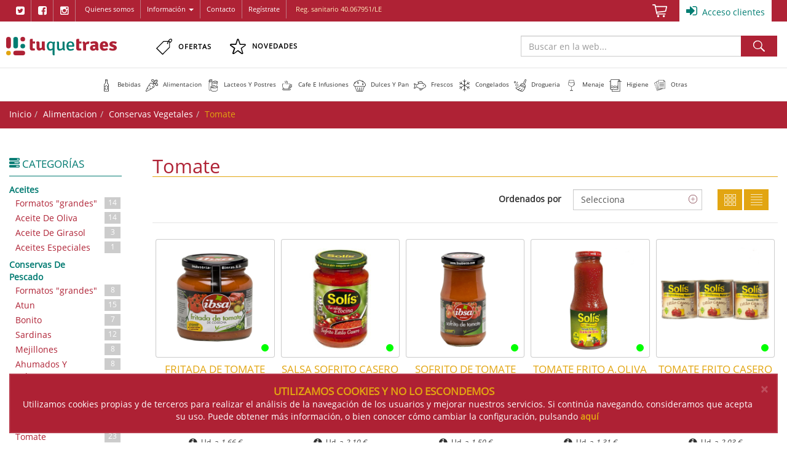

--- FILE ---
content_type: text/html; charset=UTF-8
request_url: https://www.tuquetraes.com/tomate-185
body_size: 118602
content:
<!DOCTYPE html PUBLIC "-//W3C//DTD XHTML 1.0 Transitional//EN" "http://www.w3.org/TR/xhtml1/DTD/xhtml1-transitional.dtd">
<html xmlns="http://www.w3.org/1999/xhtml" lang="es" xml:lang="es">
<head>
<meta http-equiv="Content-Type" content="text/html; charset=utf-8" />
<meta name="Author" content="Proconsi Dynamiza" /><meta http-equiv="X-UA-Compatible" content="IE=edge">
<!--Metas para diseño responsive-->
<meta content="width=device-width; initial-scale=1.0; maximum-scale=1.0; user-scalable=0;" name="viewport">
<meta name="format-detection" value="telephone=no">
<meta name="generator" content="W4LL 2.0" />
<meta name="robots" content="index,follow" />
<link rel="manifest" href="/js/manifest.json?v=202101221109">
<meta name="theme-color" content="#FFFFFF" />
<meta name="apple-mobile-web-app-capable" content="yes">
<meta name="apple-mobile-web-app-status-bar-style" content="#AF2235">
<meta name="apple-mobile-web-app-title" content="PWA TQT">
<link rel="apple-touch-icon" sizes="114x114" href="/img/apple-icon-114x114.png" />
<link rel="apple-touch-icon" sizes="72x72" href="/img/apple-icon-72x72.png" />
<link rel="apple-touch-icon" sizes="57x57" href="/img/apple-icon-57x57.png" />
<!-- Google Fonts -->
<link href='https://fonts.googleapis.com/css?family=Roboto:400,300,500,700,900,300italic,400italic,500italic,700italic,900italic' rel='stylesheet' type='text/css'>
<link href='https://fonts.googleapis.com/css?family=Roboto+Condensed:400,400italic,700italic,700,300italic,300' rel='stylesheet' type='text/css'>
<!--[if lt IE 9]>
	<script src="https://oss.maxcdn.com/html5shiv/3.7.2/html5shiv.min.js"></script>
	<script src="https://oss.maxcdn.com/respond/1.4.2/respond.min.js"></script>
<![endif]-->
    <!-- Facebook Pixel Code -->
    <script>
        !function(f,b,e,v,n,t,s)
        {if(f.fbq)return;n=f.fbq=function(){n.callMethod?
            n.callMethod.apply(n,arguments):n.queue.push(arguments)};
            if(!f._fbq)f._fbq=n;n.push=n;n.loaded=!0;n.version='2.0';
            n.queue=[];t=b.createElement(e);t.async=!0;
            t.src=v;s=b.getElementsByTagName(e)[0];
            s.parentNode.insertBefore(t,s)}(window, document,'script',
            'https://connect.facebook.net/en_US/fbevents.js');
        fbq('init', '656672698395685');
        fbq('track', 'PageView');
    </script>
    <noscript>
        <img height="1" width="1" style="display:none" src="https://www.facebook.com/tr?id=656672698395685&ev=PageView&noscript=1"/>
    </noscript>
    <!-- End Facebook Pixel Code -->
<meta name="keywords" content="hostelería,alimentación,bebidas,supermercado online,distribucion,mayorista,horeca,servicio de reparto,supermercado,frescos" /><meta name="description" content="SUPERMERCADO  ONLINE" /><title>Tuquetraes</title><link type="icon" rel="shortcut icon" href="/img/favicon.png" />
<script type="text/javascript">
/*
	///
	/// Detectar si una Cookie existe
	///
	function Get_Cookie( name ) 
	{
		var start = document.cookie.indexOf( name + "=" );
		var len = start + name.length + 1;
		if( ( !start ) && ( name != document.cookie.substring( 0, name.length ) ) )
		{
			return null;
		}
		if ( start == -1 )
			return null;
		var end = document.cookie.indexOf( ";", len );
		if( end == -1 )
			end = document.cookie.length;
		return unescape( document.cookie.substring( len, end ) );
	}
	//
	// Detectar IE6
	var isMSIE = (
		window.external &&
		typeof window.XMLHttpRequest == "undefined"
	);
	<!-- 
	var isMSIE = 
		//@cc_on!@
		false; -->
	if( isMSIE )
	{
		//
		// Detectar si la cookie de 'pasar por alto' está establecida
		if( Get_Cookie( "IE6" ) == null )
			document.URL = 'ie6_updater/index.php';
	}*/
	//
	var rv = -1;  //inicializamos para prevenir fallos de puntero a nulo
	if (navigator.appName == 'Microsoft Internet Explorer')
	{
	     var ua = navigator.userAgent;
	     var re  = new RegExp("MSIE ([0-9]{1,}[\.0-9]{0,})");
	     if (re.exec(ua) != null)
		     rv = parseFloat( RegExp.$1 );
         //
	     if(rv > -1)
		 {
	         switch(rv)
	         {
		         case 9.0:
	             {
	               //" versión 9 ";
	               document.URL = 'ie6_updater/index.php';
	               break;
	             }
		         case 8.0:
	             {
	               //" versión 8 ";
	               document.URL = 'ie6_updater/index.php';
	               break;
	             }
	             case 7.0:
	             {
	               //" versión 7 ";
	               document.URL = 'ie6_updater/index.php';
	               break;
	             }
	             case 6.0:
	             {
	                // "versión 6";
	                document.URL = 'ie6_updater/index.php';
	                break;
	             }
	             default:
	             {
	                 // por defecto
	                 break;
	             }                 
	         }
	     }
	}
	
</script><link href="/css/bootstrap.min.css?v=20160413143604" rel="stylesheet" type="text/css" /><link href="/css/font-awesome.min.css?v=20160413143604" rel="stylesheet" type="text/css" /><link href="/css/estilos.css?v=20210603111309" rel="stylesheet" type="text/css" /><link href="/css/animate.min.css?v=20180704072134" rel="stylesheet" type="text/css" /><link href="/css/responsive.css?v=20210217123854" rel="stylesheet" type="text/css" /><link href="/css/owl.carousel.min.css?v=20180704072134" rel="stylesheet" type="text/css" /><link href="/css/owl.theme.min.css?v=20180704072134" rel="stylesheet" type="text/css" /><link href="/css/blueimp-gallery.min.css?v=20160414142949" rel="stylesheet" type="text/css" /><link href="/css/bootstrap-image-gallery.min.css?v=20160221082236" rel="stylesheet" type="text/css" /><link href="/css/toastr.min.css?v=20170601083200" rel="stylesheet" type="text/css" /><link href="/css/programacion.css?v=20250714114122" rel="stylesheet" type="text/css" /><link href="/css/datePicker.min.css?v=20180704072134" rel="stylesheet" type="text/css" />        <!-- Sólo necesitamos crear la cookie del ancho de pantalla en el caso de necesitar diseño responsive -->
        <script type="text/javascript">document.cookie="anchoPantalla = "+screen.width+";";</script>
        <!-- http://www.desarrolloweb.com/articulos/carga-combinada-jquery.html -->
        <script src="//ajax.googleapis.com/ajax/libs/jquery/2.2.0/jquery.min.js" type="text/javascript"></script>
        <script type="text/javascript">window.jQuery || document.write('<script src="/js/jquery-2.2.0.min.js" type="text/javascript">x3C/script>')</script>
<!-- Js DatePicker ::: funcionalidad de cajas de fecha en formularios -->
<script src="/js/date.min.js?v=20160413143615" type="text/javascript"></script><script src="/js/jquery.datePicker.min.js?v=20160413143616" type="text/javascript"></script><script src="/js/expose.js?v=20160413143615" type="text/javascript"></script><script src="/js/clearbox.min.js?v=20160413143615" type="text/javascript"></script><style>#v2 .ico-F {
                         mask: url(../images/familias/iconos/F.svg) no-repeat center / contain;
                         -webkit-mask: url(../images/familias/iconos/F.svg) no-repeat center / contain;
                     }#v2 .ico-I {
                         mask: url(../images/familias/iconos/I.svg) no-repeat center / contain;
                         -webkit-mask: url(../images/familias/iconos/I.svg) no-repeat center / contain;
                     }#v2 .ico-G {
                         mask: url(../images/familias/iconos/G.svg) no-repeat center / contain;
                         -webkit-mask: url(../images/familias/iconos/G.svg) no-repeat center / contain;
                     }#v2 .ico-H {
                         mask: url(../images/familias/iconos/H.svg) no-repeat center / contain;
                         -webkit-mask: url(../images/familias/iconos/H.svg) no-repeat center / contain;
                     }#v2 .ico-J {
                         mask: url(../images/familias/iconos/J.svg) no-repeat center / contain;
                         -webkit-mask: url(../images/familias/iconos/J.svg) no-repeat center / contain;
                     }#v2 .ico-K {
                         mask: url(../images/familias/iconos/K.svg) no-repeat center / contain;
                         -webkit-mask: url(../images/familias/iconos/K.svg) no-repeat center / contain;
                     }#v2 .ico-L {
                         mask: url(../images/familias/iconos/L.svg) no-repeat center / contain;
                         -webkit-mask: url(../images/familias/iconos/L.svg) no-repeat center / contain;
                     }#v2 .ico-M {
                         mask: url(../images/familias/iconos/M.svg) no-repeat center / contain;
                         -webkit-mask: url(../images/familias/iconos/M.svg) no-repeat center / contain;
                     }#v2 .ico-N {
                         mask: url(../images/familias/iconos/N.svg) no-repeat center / contain;
                         -webkit-mask: url(../images/familias/iconos/N.svg) no-repeat center / contain;
                     }#v2 .ico-O {
                         mask: url(../images/familias/iconos/O.svg) no-repeat center / contain;
                         -webkit-mask: url(../images/familias/iconos/O.svg) no-repeat center / contain;
                     }#v2 .ico-Q {
                         mask: url(../images/familias/iconos/Q.svg) no-repeat center / contain;
                         -webkit-mask: url(../images/familias/iconos/Q.svg) no-repeat center / contain;
                     }</style></head>
<body id="v2">
<main>
<div class="container-fluid navbar-fixed-bottom" id="cookies">
						<div role="alert" class="alert alert-success alert-dismissible">
							<button type="button" class="close" data-dismiss="alert" aria-label="Close"><span aria-hidden="true">&times;</span></button>
							<strong>Utilizamos cookies y no lo escondemos</strong><br/>
							Utilizamos cookies propias y de terceros para realizar el análisis de la navegación de los usuarios y mejorar nuestros servicios. Si continúa navegando, consideramos que acepta su uso. Puede obtener más información, o bien conocer cómo cambiar la configuración, pulsando <a class="alert-link" href="https://www.tuquetraes.com:443/politica-de-cookies" title="Ir a la Política de Cookies">aquí</a> 
						</div>
					</div><div id="arriba"></div>
<header class="container-fluid">
    <div class="container">
        <div id="shorts_up" class="pull-left">
            <div id="social" class="pull-left hidden-sm hidden-xs">
                <nav>
                    <ul>
                        <li><a title="Ir a Twitter" href="https://www.twitter.com/tuquetraes_com" target="_blank"><i class="fa fa-twitter-square"><span>Twitter</span></i></a></li><li><a title="Ir a Facebook" href="https://www.facebook.com/tuquetraes/" target="_blank"><i class="fa fa-facebook-square"><span>Facebook</span></i></a></li><li><a title="Ir a Instagram" href="https://www.instagram.com/tuquetraes_com/" target="_blank"><i class="fa fa-instagram"><span>Instagram</span></i></a></li>                    </ul>
                </nav>
            </div>

            <div id="enlaces" class="pull-left">
                <nav id="menu_perfil" class="hidden-xs hidden-sm">
                    <ul class="list-inline"><li> <a href="https://www.tuquetraes.com:443/quienes-somos"  title="Ir a Quienes somos" >Quienes somos</a></li><li id="submenu3" > <a href="#" class="dropdown-toggle" data-toggle="dropdown" role="button" aria-haspopup="true" aria-expanded="false">Información<span class="caret"></span></a><ul class="dropdown-menu"><li> <a href="https://www.tuquetraes.com:443/ventajas"  title="Ir a Ventajas" ><span>Ventajas</span></a></li><li> <a href="https://www.tuquetraes.com:443/preguntas-frecuentes"  title="Ir a Preguntas frecuentes" ><span>Preguntas frecuentes</span></a></li><li> <a href="https://www.tuquetraes.com:443/covid-19"  title="Ir a COVID-19" ><span>COVID-19</span></a></li></ul></li><li> <a href="https://www.tuquetraes.com:443/contacto"  title="Ir a Contacto" >Contacto</a></li><li> <a href="https://www.tuquetraes.com:443/registrate"  title="Ir a Regístrate" >Regístrate</a></li><li><span>Reg. sanitario 40.067951/LE</span></li></ul>                </nav>
            </div>
        </div>
        <!-- Opciones perfil usuario-->
        <div id="acceso" class="pull-right">
                            <a href="https://www.tuquetraes.com:443/usuario" title="Ir al formulario de acceso"
                   class="btn btn-default acceder pull-left"><i class="fa fa-sign-in"></i> Acceso clientes</a>
                        <div id="menu_perfil" class="dropdown">
                                            </div>
        </div>
        <div id="carrito" class="pull-right">
                        <a href="https://www.tuquetraes.com:443/ver-cesta" title="Ver el carrito de la compra">
                <i class="ico-cesta"></i>
                            </a>
                    </div>
        <div id="a2hs" class="pull-right"  style="display: none">
            <a class="" href="#" onclick="anadirAPantallaInicio();return false;"
               title="Añadir acceso directo a la pantalla de inicio">
                <i class="ico-pc"></i>
            </a>
        </div>
    </div>
    </header>
<nav class="navbar navbar-default navbar-fixed-top navbar-no-logado">
    <div class="container-fluid" id="contenedor_menu">
        <div class="navbar-header" id="menu_principal">
            <!--Boton menú responsive-->
            <button type="button" class="navbar-toggle collapsed" data-toggle="collapse"
                    data-target="#navbar_fijada_arriba" aria-expanded="false">
                <span class="sr-only">Abrir y cerrar menú</span>
                <span class="icon-bar"></span>
                <span class="icon-bar"></span>
                <span class="icon-bar"></span>
            </button>

            <!--Logo-->
            <a class="navbar-brand" href="https://www.tuquetraes.com"
               title="Ir a la página principal">www.tuquetraes.com</a>
        </div>

        <!--Menú-->
        <div class="collapse navbar-collapse" id="navbar_fijada_arriba">
            <!-- Menú principal -->
            <nav>
                <form class="navbar-form navbar-right hidden-sm" role="search" action="buscar"
                      onsubmit="BuscarProductos('caja_buscador');return false;">
                    <fieldset>
                        <legend class="hidden">Buscador</legend>
                        <div id="grupo_inputs_buscador" class="input-group">
                            <label for="caja_buscador" class="hidden">Buscar en la web</label>
                            <input type="text" id="caja_buscador" class="form-control"
                                   placeholder="Buscar en la web..." value="">
                            <span class="input-group-btn">
                                <button type="submit" class="btn btn-default">Buscar</button>
                            </span>
                        </div>
                    </fieldset>
                </form>
                <ul class="nav navbar-nav">
                    <li class="fixed_1">
                        <a href="https://www.tuquetraes.com:443/ofertas" title="Ver todas las ofertas">
                            <strong>
                                <img src="/images/iconos/ico-ofertas.svg" alt="OFERTAS"> OFERTAS
                            </strong>
                        </a>
                    </li>
                                            <li class="fixed_2">
                            <a href="https://www.tuquetraes.com:443/novedades" title="Ver todas las novedades">
                                <strong>
                                    <img src="/images/iconos/ico-novedades.svg" alt="NOVEDADES"> NOVEDADES
                                </strong>
                            </a>
                        </li>
                                                            <li class="nofixed_fam">
                                <a href="#" title="Desplegar subfamilias" class="dropdown-toggle" data-toggle="dropdown" role="button" aria-haspopup="true" aria-expanded="false">
                                    <i class="ico-H"></i> <span>Bebidas</span>
                                </a>   <ul id="menu-familias" class="dropdown-menu"><li id="fam-H1A"><a href="https://www.tuquetraes.com:443/refrescos-43" title="Ir a la familia Refrescos" class="">Refrescos</a><ul><li id="fam-H1AA"><a href="https://www.tuquetraes.com:443/colas-15" title="Ir a la familia Colas" class="">Colas</a><ul></ul></li><li id="fam-H1AB"><a href="https://www.tuquetraes.com:443/naranja-36" title="Ir a la familia Naranja" class="">Naranja</a><ul></ul></li><li id="fam-H1AC"><a href="https://www.tuquetraes.com:443/limon-55" title="Ir a la familia Limon" class="">Limon</a><ul></ul></li><li id="fam-H1AD"><a href="https://www.tuquetraes.com:443/tonicas-12" title="Ir a la familia Tonicas" class="">Tonicas</a><ul></ul></li><li id="fam-H1AE"><a href="https://www.tuquetraes.com:443/isotonicas-13" title="Ir a la familia Isotonicas" class="">Isotonicas</a><ul></ul></li><li id="fam-H1AF"><a href="https://www.tuquetraes.com:443/energeticas-13" title="Ir a la familia Energeticas" class="">Energeticas</a><ul></ul></li><li id="fam-H1AG"><a href="https://www.tuquetraes.com:443/no-carbonatadas-13" title="Ir a la familia No Carbonatadas" class="">No Carbonatadas</a><ul></ul></li><li id="fam-H1AH"><a href="https://www.tuquetraes.com:443/carbonatadas-14" title="Ir a la familia Carbonatadas" class="">Carbonatadas</a><ul></ul></li></ul></li><li id="fam-H1B"><a href="https://www.tuquetraes.com:443/aguas-120" title="Ir a la familia Aguas" class="">Aguas</a><ul><li id="fam-H1BA"><a href="https://www.tuquetraes.com:443/aguas-sin-gas-15" title="Ir a la familia Aguas Sin Gas" class="">Aguas Sin Gas</a><ul></ul></li><li id="fam-H1BB"><a href="https://www.tuquetraes.com:443/aguas-con-gas-13" title="Ir a la familia Aguas Con Gas" class="">Aguas Con Gas</a><ul></ul></li></ul></li><li id="fam-H1C"><a href="https://www.tuquetraes.com:443/cervezas-53" title="Ir a la familia Cervezas" class="">Cervezas</a><ul><li id="fam-H1CA"><a href="https://www.tuquetraes.com:443/cerveza-nacional-14" title="Ir a la familia Cerveza Nacional" class="">Cerveza Nacional</a><ul></ul></li><li id="fam-H1CB"><a href="https://www.tuquetraes.com:443/cerveza-importacion-14" title="Ir a la familia Cerveza Importacion" class="">Cerveza Importacion</a><ul></ul></li><li id="fam-H1CC"><a href="https://www.tuquetraes.com:443/cerveza-sin-alcohol-14" title="Ir a la familia Cerveza Sin Alcohol" class="">Cerveza Sin Alcohol</a><ul></ul></li><li id="fam-H1CD"><a href="https://www.tuquetraes.com:443/cerveza-de-sabores-1" title="Ir a la familia Cerveza De Sabores" class="">Cerveza De Sabores</a><ul></ul></li></ul></li><li id="fam-H1D"><a href="https://www.tuquetraes.com:443/vinos-175" title="Ir a la familia Vinos" class="">Vinos</a><ul><li id="fam-H1DA"><a href="https://www.tuquetraes.com:443/bierzo-14" title="Ir a la familia Bierzo" class="">Bierzo</a><ul></ul></li><li id="fam-H1DB"><a href="https://www.tuquetraes.com:443/rioja-14" title="Ir a la familia Rioja" class="">Rioja</a><ul></ul></li><li id="fam-H1DC"><a href="https://www.tuquetraes.com:443/ribera-de-duero-14" title="Ir a la familia Ribera De Duero" class="">Ribera De Duero</a><ul></ul></li><li id="fam-H1DL"><a href="https://www.tuquetraes.com:443/castilla-y-leon" title="Ir a la familia Castilla Y Leon" class="">Castilla Y Leon</a><ul></ul></li><li id="fam-H1DD"><a href="https://www.tuquetraes.com:443/rias-baixas-14" title="Ir a la familia Rias Baixas" class="">Rias Baixas</a><ul></ul></li><li id="fam-H1DM"><a href="https://www.tuquetraes.com:443/rueda-3" title="Ir a la familia Rueda" class="">Rueda</a><ul></ul></li><li id="fam-H1DE"><a href="https://www.tuquetraes.com:443/ribeiro-13" title="Ir a la familia Ribeiro" class="">Ribeiro</a><ul></ul></li><li id="fam-H1DF"><a href="https://www.tuquetraes.com:443/valdeorras-12" title="Ir a la familia Valdeorras" class="">Valdeorras</a><ul></ul></li><li id="fam-H1DG"><a href="https://www.tuquetraes.com:443/ribeira-sacra-12" title="Ir a la familia Ribeira Sacra" class="">Ribeira Sacra</a><ul></ul></li><li id="fam-H1DH"><a href="https://www.tuquetraes.com:443/otras-zonas-12" title="Ir a la familia Otras Zonas" class="">Otras Zonas</a><ul></ul></li><li id="fam-H1DI"><a href="https://www.tuquetraes.com:443/vinos-de-mesa-14" title="Ir a la familia Vinos De Mesa" class="">Vinos De Mesa</a><ul></ul></li><li id="fam-H1DJ"><a href="https://www.tuquetraes.com:443/vinos-especiales-12" title="Ir a la familia Vinos Especiales" class="">Vinos Especiales</a><ul></ul></li><li id="fam-H1DK"><a href="https://www.tuquetraes.com:443/bag-in-box-12" title="Ir a la familia Bag In Box" class="">Bag In Box</a><ul></ul></li></ul></li><li id="fam-H1E"><a href="https://www.tuquetraes.com:443/cavas-y-champagne-24" title="Ir a la familia Cavas Y Champagne" class="">Cavas Y Champagne</a><ul></ul></li><li id="fam-H1F"><a href="https://www.tuquetraes.com:443/sidras-21" title="Ir a la familia Sidras" class="">Sidras</a><ul></ul></li><li id="fam-H1G"><a href="https://www.tuquetraes.com:443/zumos-y-mostos-28" title="Ir a la familia Zumos Y Mostos" class="">Zumos Y Mostos</a><ul><li id="fam-H1GA"><a href="https://www.tuquetraes.com:443/zumos-de-cristal" title="Ir a la familia Zumos De Cristal" class="">Zumos De Cristal</a><ul></ul></li><li id="fam-H1GB"><a href="https://www.tuquetraes.com:443/zumos-brik-13" title="Ir a la familia Zumos Brik" class="">Zumos Brik</a><ul></ul></li><li id="fam-H1GC"><a href="https://www.tuquetraes.com:443/zumos-pet-11" title="Ir a la familia Zumos Pet" class="">Zumos Pet</a><ul></ul></li><li id="fam-H1GD"><a href="https://www.tuquetraes.com:443/mosto-37" title="Ir a la familia Mosto" class="">Mosto</a><ul></ul></li></ul></li><li id="fam-H1H"><a href="https://www.tuquetraes.com:443/gaseosas-12" title="Ir a la familia Gaseosas" class="">Gaseosas</a><ul></ul></li><li id="fam-H1I"><a href="https://www.tuquetraes.com:443/alcoholes-26" title="Ir a la familia Alcoholes" class="">Alcoholes</a><ul><li id="fam-H1IA"><a href="https://www.tuquetraes.com:443/ron-20" title="Ir a la familia Ron" class="">Ron</a><ul></ul></li><li id="fam-H1IB"><a href="https://www.tuquetraes.com:443/whisky-y-bourbon-14" title="Ir a la familia Whisky Y Bourbon" class="">Whisky Y Bourbon</a><ul></ul></li><li id="fam-H1IC"><a href="https://www.tuquetraes.com:443/ginebra-17" title="Ir a la familia Ginebra" class="">Ginebra</a><ul></ul></li><li id="fam-H1ID"><a href="https://www.tuquetraes.com:443/vodka-13" title="Ir a la familia Vodka" class="">Vodka</a><ul></ul></li><li id="fam-H1IE"><a href="https://www.tuquetraes.com:443/brandy-y-conac-14" title="Ir a la familia Brandy Y Coñac" class="">Brandy Y Coñac</a><ul></ul></li><li id="fam-H1IF"><a href="https://www.tuquetraes.com:443/orujos-y-cremas-14" title="Ir a la familia Orujos Y Cremas" class="">Orujos Y Cremas</a><ul></ul></li><li id="fam-H1IG"><a href="https://www.tuquetraes.com:443/vermouth-14" title="Ir a la familia Vermouth" class="">Vermouth</a><ul></ul></li><li id="fam-H1IH"><a href="https://www.tuquetraes.com:443/tequila-11" title="Ir a la familia Tequila" class="">Tequila</a><ul></ul></li><li id="fam-H1II"><a href="https://www.tuquetraes.com:443/licores-41" title="Ir a la familia Licores" class="">Licores</a><ul></ul></li><li id="fam-H1IK"><a href="https://www.tuquetraes.com:443/anis-ponche-y-pacharan-12" title="Ir a la familia Anis, Ponche Y Pacharan" class="">Anis, Ponche Y Pacharan</a><ul></ul></li><li id="fam-H1IJ"><a href="https://www.tuquetraes.com:443/licores-sin-alcohol-13" title="Ir a la familia Licores Sin Alcohol" class="">Licores Sin Alcohol</a><ul></ul></li></ul></li></ul></li><li class="nofixed_fam">
                                <a href="#" title="Desplegar subfamilias" class="dropdown-toggle" data-toggle="dropdown" role="button" aria-haspopup="true" aria-expanded="false">
                                    <i class="ico-F"></i> <span>Alimentacion</span>
                                </a>   <ul id="menu-familias" class="dropdown-menu"><li id="fam-F1A"><a href="https://www.tuquetraes.com:443/aceites-67" title="Ir a la familia Aceites" class="">Aceites</a><ul><li id="fam-F1AA"><a href="https://www.tuquetraes.com:443/formatos-grandes-298" title="Ir a la familia Formatos "grandes"" class="">Formatos "grandes"</a><ul></ul></li><li id="fam-F1AB"><a href="https://www.tuquetraes.com:443/aceite-de-oliva-22" title="Ir a la familia Aceite De Oliva" class="">Aceite De Oliva</a><ul></ul></li><li id="fam-F1AC"><a href="https://www.tuquetraes.com:443/aceite-de-girasol-15" title="Ir a la familia Aceite De Girasol" class="">Aceite De Girasol</a><ul></ul></li><li id="fam-F1AD"><a href="https://www.tuquetraes.com:443/aceites-especiales-12" title="Ir a la familia Aceites Especiales" class="">Aceites Especiales</a><ul></ul></li></ul></li><li id="fam-F1B"><a href="https://www.tuquetraes.com:443/conservas-de-pescado-36" title="Ir a la familia Conservas De Pescado" class="">Conservas De Pescado</a><ul><li id="fam-F1BA"><a href="https://www.tuquetraes.com:443/formatos-grandes-299" title="Ir a la familia Formatos "grandes"" class="">Formatos "grandes"</a><ul></ul></li><li id="fam-F1BB"><a href="https://www.tuquetraes.com:443/atun-167" title="Ir a la familia Atun" class="">Atun</a><ul></ul></li><li id="fam-F1BC"><a href="https://www.tuquetraes.com:443/bonito-67" title="Ir a la familia Bonito" class="">Bonito</a><ul></ul></li><li id="fam-F1BD"><a href="https://www.tuquetraes.com:443/sardinas-26" title="Ir a la familia Sardinas" class="">Sardinas</a><ul></ul></li><li id="fam-F1BE"><a href="https://www.tuquetraes.com:443/mejillones-25" title="Ir a la familia Mejillones" class="">Mejillones</a><ul></ul></li><li id="fam-F1BG"><a href="https://www.tuquetraes.com:443/ahumados-y-salazones-10" title="Ir a la familia Ahumados Y Salazones" class="">Ahumados Y Salazones</a><ul></ul></li><li id="fam-F1BF"><a href="https://www.tuquetraes.com:443/conservas-diversas-66" title="Ir a la familia Conservas Diversas" class="">Conservas Diversas</a><ul></ul></li></ul></li><li id="fam-F1C"><a href="https://www.tuquetraes.com:443/conservas-vegetales-33" title="Ir a la familia Conservas Vegetales" class="">Conservas Vegetales</a><ul><li id="fam-F1CA"><a href="https://www.tuquetraes.com:443/formatos-grandes-300" title="Ir a la familia Formatos "grandes"" class="">Formatos "grandes"</a><ul></ul></li><li id="fam-F1CB"><a href="https://www.tuquetraes.com:443/tomate-185" title="Ir a la familia Tomate" class="">Tomate</a><ul></ul></li><li id="fam-F1CC"><a href="https://www.tuquetraes.com:443/pimientos-31" title="Ir a la familia Pimientos" class="">Pimientos</a><ul></ul></li><li id="fam-F1CH"><a href="https://www.tuquetraes.com:443/legumbres-31" title="Ir a la familia Legumbres" class="">Legumbres</a><ul></ul></li><li id="fam-F1CD"><a href="https://www.tuquetraes.com:443/esparragos-18" title="Ir a la familia Esparragos" class="">Esparragos</a><ul></ul></li><li id="fam-F1CE"><a href="https://www.tuquetraes.com:443/champinones-y-setas-13" title="Ir a la familia Champiñones Y Setas" class="">Champiñones Y Setas</a><ul></ul></li><li id="fam-F1CF"><a href="https://www.tuquetraes.com:443/guisantes-y-judias-13" title="Ir a la familia Guisantes Y Judias" class="">Guisantes Y Judias</a><ul></ul></li><li id="fam-F1CG"><a href="https://www.tuquetraes.com:443/conservas-diversas-67" title="Ir a la familia Conservas Diversas" class="">Conservas Diversas</a><ul></ul></li></ul></li><li id="fam-F1D"><a href="https://www.tuquetraes.com:443/conservas-de-frutas-23" title="Ir a la familia Conservas De Frutas" class="">Conservas De Frutas</a><ul><li id="fam-F1DA"><a href="https://www.tuquetraes.com:443/formatos-grandes-301" title="Ir a la familia Formatos "grandes"" class="">Formatos "grandes"</a><ul></ul></li><li id="fam-F1DB"><a href="https://www.tuquetraes.com:443/melocoton-y-pina-13" title="Ir a la familia Melocoton Y Piña" class="">Melocoton Y Piña</a><ul></ul></li><li id="fam-F1DC"><a href="https://www.tuquetraes.com:443/conservas-diversas-68" title="Ir a la familia Conservas Diversas" class="">Conservas Diversas</a><ul></ul></li></ul></li><li id="fam-F1E"><a href="https://www.tuquetraes.com:443/pastas-134" title="Ir a la familia Pastas" class="">Pastas</a><ul><li id="fam-F1EA"><a href="https://www.tuquetraes.com:443/formatos-grandes-302" title="Ir a la familia Formatos "grandes"" class="">Formatos "grandes"</a><ul></ul></li><li id="fam-F1EB"><a href="https://www.tuquetraes.com:443/pastas-clasicas-14" title="Ir a la familia Pastas Clasicas" class="">Pastas Clasicas</a><ul></ul></li><li id="fam-F1EC"><a href="https://www.tuquetraes.com:443/pastas-variadas-12" title="Ir a la familia Pastas Variadas" class="">Pastas Variadas</a><ul></ul></li></ul></li><li id="fam-F1F"><a href="https://www.tuquetraes.com:443/arroz-187" title="Ir a la familia Arroz" class="">Arroz</a><ul></ul></li><li id="fam-F1G"><a href="https://www.tuquetraes.com:443/legumbres-39" title="Ir a la familia Legumbres" class="">Legumbres</a><ul></ul></li><li id="fam-F1H"><a href="https://www.tuquetraes.com:443/aceitunas-y-variantes-27" title="Ir a la familia Aceitunas Y Variantes" class="">Aceitunas Y Variantes</a><ul><li id="fam-F1HA"><a href="https://www.tuquetraes.com:443/formatos-grandes-303" title="Ir a la familia Formatos "grandes"" class="">Formatos "grandes"</a><ul></ul></li><li id="fam-F1HB"><a href="https://www.tuquetraes.com:443/aceitunas-100" title="Ir a la familia Aceitunas" class="">Aceitunas</a><ul></ul></li><li id="fam-F1HC"><a href="https://www.tuquetraes.com:443/aceitunas-rellenas-14" title="Ir a la familia Aceitunas Rellenas" class="">Aceitunas Rellenas</a><ul></ul></li><li id="fam-F1HD"><a href="https://www.tuquetraes.com:443/variantes-de-aceitunas-11" title="Ir a la familia Variantes De Aceitunas" class="">Variantes De Aceitunas</a><ul></ul></li></ul></li><li id="fam-F1I"><a href="https://www.tuquetraes.com:443/aperitivos-y-frutos-secos-24" title="Ir a la familia Aperitivos Y Frutos Secos" class="">Aperitivos Y Frutos Secos</a><ul><li id="fam-F1IA"><a href="https://www.tuquetraes.com:443/formatos-grandes-304" title="Ir a la familia Formatos "grandes"" class="">Formatos "grandes"</a><ul></ul></li><li id="fam-F1IB"><a href="https://www.tuquetraes.com:443/frutos-secos-12" title="Ir a la familia Frutos Secos" class="">Frutos Secos</a><ul></ul></li><li id="fam-F1IC"><a href="https://www.tuquetraes.com:443/aperitivos-102" title="Ir a la familia Aperitivos" class="">Aperitivos</a><ul></ul></li></ul></li><li id="fam-F1J"><a href="https://www.tuquetraes.com:443/salsas-87" title="Ir a la familia Salsas" class="">Salsas</a><ul><li id="fam-F1JA"><a href="https://www.tuquetraes.com:443/formatos-grandes-305" title="Ir a la familia Formatos "grandes"" class="">Formatos "grandes"</a><ul></ul></li><li id="fam-F1JE"><a href="https://www.tuquetraes.com:443/salsas-chovi" title="Ir a la familia Salsas Chovi" class="">Salsas Chovi</a><ul></ul></li><li id="fam-F1JB"><a href="https://www.tuquetraes.com:443/mayonesa-133" title="Ir a la familia Mayonesa" class="">Mayonesa</a><ul></ul></li><li id="fam-F1JC"><a href="https://www.tuquetraes.com:443/ketchup-y-mostaza-13" title="Ir a la familia Ketchup Y Mostaza" class="">Ketchup Y Mostaza</a><ul></ul></li><li id="fam-F1JD"><a href="https://www.tuquetraes.com:443/salsas-especiales-12" title="Ir a la familia Salsas Especiales" class="">Salsas Especiales</a><ul></ul></li></ul></li><li id="fam-F1K"><a href="https://www.tuquetraes.com:443/sal-y-condimentos-4" title="Ir a la familia Sal Y Condimentos" class="">Sal Y Condimentos</a><ul><li id="fam-F1KA"><a href="https://www.tuquetraes.com:443/formatos-grandes-306" title="Ir a la familia Formatos "grandes"" class="">Formatos "grandes"</a><ul></ul></li><li id="fam-F1KB"><a href="https://www.tuquetraes.com:443/pimenton-91" title="Ir a la familia Pimenton" class="">Pimenton</a><ul></ul></li><li id="fam-F1KC"><a href="https://www.tuquetraes.com:443/sal-484" title="Ir a la familia Sal" class="">Sal</a><ul></ul></li><li id="fam-F1KD"><a href="https://www.tuquetraes.com:443/condimentos-12" title="Ir a la familia Condimentos" class="">Condimentos</a><ul></ul></li></ul></li><li id="fam-F1R"><a href="https://www.tuquetraes.com:443/azucar-y-edulcorante-68" title="Ir a la familia Azucar Y Edulcorante" class="">Azucar Y Edulcorante</a><ul><li id="fam-F1RA"><a href="https://www.tuquetraes.com:443/formatos-grandes-307" title="Ir a la familia Formatos "grandes"" class="">Formatos "grandes"</a><ul></ul></li><li id="fam-F1RB"><a href="https://www.tuquetraes.com:443/azucar-197" title="Ir a la familia Azucar" class="">Azucar</a><ul></ul></li><li id="fam-F1RC"><a href="https://www.tuquetraes.com:443/edulcorante-28" title="Ir a la familia Edulcorante" class="">Edulcorante</a><ul></ul></li></ul></li><li id="fam-F1L"><a href="https://www.tuquetraes.com:443/vinagres-15" title="Ir a la familia Vinagres" class="">Vinagres</a><ul></ul></li><li id="fam-F1M"><a href="https://www.tuquetraes.com:443/harina-y-pan-rallado-14" title="Ir a la familia Harina Y Pan Rallado" class="">Harina Y Pan Rallado</a><ul></ul></li><li id="fam-F1N"><a href="https://www.tuquetraes.com:443/pates-13" title="Ir a la familia Pates" class="">Pates</a><ul></ul></li><li id="fam-F1O"><a href="https://www.tuquetraes.com:443/caldos-sopas-y-pures-27" title="Ir a la familia Caldos, Sopas Y Pures" class="">Caldos, Sopas Y Pures</a><ul><li id="fam-F1OA"><a href="https://www.tuquetraes.com:443/formatos-grandes-308" title="Ir a la familia Formatos "grandes"" class="">Formatos "grandes"</a><ul></ul></li><li id="fam-F1OB"><a href="https://www.tuquetraes.com:443/caldos-73" title="Ir a la familia Caldos" class="">Caldos</a><ul></ul></li><li id="fam-F1OC"><a href="https://www.tuquetraes.com:443/sopas-y-cremas-13" title="Ir a la familia Sopas Y Cremas" class="">Sopas Y Cremas</a><ul></ul></li><li id="fam-F1OD"><a href="https://www.tuquetraes.com:443/pures-y-condimentos-12" title="Ir a la familia Pures Y Condimentos" class="">Pures Y Condimentos</a><ul></ul></li></ul></li><li id="fam-F1P"><a href="https://www.tuquetraes.com:443/huevos-59" title="Ir a la familia Huevos" class="">Huevos</a><ul></ul></li><li id="fam-F1Q"><a href="https://www.tuquetraes.com:443/precocinados-y-masas-35" title="Ir a la familia Precocinados Y Masas" class="">Precocinados Y Masas</a><ul><li id="fam-F1QA"><a href="https://www.tuquetraes.com:443/abrir-y-listo-13" title="Ir a la familia Abrir Y Listo" class="">Abrir Y Listo</a><ul></ul></li><li id="fam-F1QB"><a href="https://www.tuquetraes.com:443/comida-rapida-13" title="Ir a la familia Comida Rapida" class="">Comida Rapida</a><ul></ul></li><li id="fam-F1QC"><a href="https://www.tuquetraes.com:443/pizzas-y-masas-20" title="Ir a la familia Pizzas Y Masas" class="">Pizzas Y Masas</a><ul></ul></li></ul></li></ul></li><li class="nofixed_fam">
                                <a href="#" title="Desplegar subfamilias" class="dropdown-toggle" data-toggle="dropdown" role="button" aria-haspopup="true" aria-expanded="false">
                                    <i class="ico-I"></i> <span>Lacteos Y Postres</span>
                                </a>   <ul id="menu-familias" class="dropdown-menu"><li id="fam-I1A"><a href="https://www.tuquetraes.com:443/leche-entera-28" title="Ir a la familia Leche Entera" class="">Leche Entera</a><ul></ul></li><li id="fam-I1B"><a href="https://www.tuquetraes.com:443/leche-semidesnatada-29" title="Ir a la familia Leche Semidesnatada" class="">Leche Semidesnatada</a><ul></ul></li><li id="fam-I1C"><a href="https://www.tuquetraes.com:443/leche-desnatada-25" title="Ir a la familia Leche Desnatada" class="">Leche Desnatada</a><ul></ul></li><li id="fam-I1D"><a href="https://www.tuquetraes.com:443/leches-especiales-24" title="Ir a la familia Leches Especiales" class="">Leches Especiales</a><ul></ul></li><li id="fam-I1E"><a href="https://www.tuquetraes.com:443/bebidas-vegetales-3" title="Ir a la familia Bebidas Vegetales" class="">Bebidas Vegetales</a><ul></ul></li><li id="fam-I1F"><a href="https://www.tuquetraes.com:443/batidos-24" title="Ir a la familia Batidos" class="">Batidos</a><ul></ul></li><li id="fam-I1G"><a href="https://www.tuquetraes.com:443/preparados-para-postres-19" title="Ir a la familia Preparados Para Postres" class="">Preparados Para Postres</a><ul><li id="fam-I1GC"><a href="https://www.tuquetraes.com:443/preparados-37" title="Ir a la familia Preparados" class="">Preparados</a><ul></ul></li><li id="fam-I1GD"><a href="https://www.tuquetraes.com:443/leche-y-levaduras-1" title="Ir a la familia Leche Y Levaduras" class="">Leche Y Levaduras</a><ul></ul></li><li id="fam-I1GE"><a href="https://www.tuquetraes.com:443/chocolate-y-galletas-1" title="Ir a la familia Chocolate Y Galletas" class="">Chocolate Y Galletas</a><ul></ul></li><li id="fam-I1GA"><a href="https://www.tuquetraes.com:443/siropes-19" title="Ir a la familia Siropes" class="">Siropes</a><ul></ul></li><li id="fam-I1GB"><a href="https://www.tuquetraes.com:443/castanas-12" title="Ir a la familia Castañas" class="">Castañas</a><ul></ul></li><li id="fam-I1GF"><a href="https://www.tuquetraes.com:443/gelatinas-y-mas-1" title="Ir a la familia Gelatinas Y Mas..." class="">Gelatinas Y Mas...</a><ul></ul></li></ul></li><li id="fam-I1I"><a href="https://www.tuquetraes.com:443/mantequilla-y-margarina-20" title="Ir a la familia Mantequilla Y Margarina" class="">Mantequilla Y Margarina</a><ul></ul></li><li id="fam-I1J"><a href="https://www.tuquetraes.com:443/natas-20" title="Ir a la familia Natas" class="">Natas</a><ul></ul></li><li id="fam-I1L"><a href="https://www.tuquetraes.com:443/yogures-61" title="Ir a la familia Yogures" class="">Yogures</a><ul></ul></li></ul></li><li class="nofixed_fam">
                                <a href="#" title="Desplegar subfamilias" class="dropdown-toggle" data-toggle="dropdown" role="button" aria-haspopup="true" aria-expanded="false">
                                    <i class="ico-Q"></i> <span>Cafe E Infusiones</span>
                                </a>   <ul id="menu-familias" class="dropdown-menu"><li id="fam-Q1K"><a href="https://www.tuquetraes.com:443/marcilla-7" title="Ir a la familia Marcilla" class="">Marcilla</a><ul></ul></li><li id="fam-Q1L"><a href="https://www.tuquetraes.com:443/infusiones-horeca" title="Ir a la familia Infusiones Horeca" class="">Infusiones Horeca</a><ul></ul></li><li id="fam-Q1A"><a href="https://www.tuquetraes.com:443/cafe-en-grano-29" title="Ir a la familia Cafe En Grano" class="">Cafe En Grano</a><ul></ul></li><li id="fam-Q1B"><a href="https://www.tuquetraes.com:443/cafe-molido-27" title="Ir a la familia Cafe Molido" class="">Cafe Molido</a><ul></ul></li><li id="fam-Q1C"><a href="https://www.tuquetraes.com:443/cafe-soluble-28" title="Ir a la familia Cafe Soluble" class="">Cafe Soluble</a><ul></ul></li><li id="fam-Q1D"><a href="https://www.tuquetraes.com:443/capsulas-38" title="Ir a la familia Capsulas" class="">Capsulas</a><ul></ul></li><li id="fam-Q1J"><a href="https://www.tuquetraes.com:443/cafe-preparado-13" title="Ir a la familia Cafe Preparado" class="">Cafe Preparado</a><ul></ul></li><li id="fam-Q1E"><a href="https://www.tuquetraes.com:443/cereales-solubles-43" title="Ir a la familia Cereales Solubles" class="">Cereales Solubles</a><ul></ul></li><li id="fam-Q1F"><a href="https://www.tuquetraes.com:443/manzanilla-27" title="Ir a la familia Manzanilla" class="">Manzanilla</a><ul></ul></li><li id="fam-Q1G"><a href="https://www.tuquetraes.com:443/menta-poleo-12" title="Ir a la familia Menta Poleo" class="">Menta Poleo</a><ul></ul></li><li id="fam-Q1H"><a href="https://www.tuquetraes.com:443/te-y-tila-9" title="Ir a la familia Te Y Tila" class="">Te Y Tila</a><ul></ul></li><li id="fam-Q1I"><a href="https://www.tuquetraes.com:443/infusiones-especiales-8" title="Ir a la familia Infusiones Especiales" class="">Infusiones Especiales</a><ul></ul></li></ul></li><li class="nofixed_fam">
                                <a href="#" title="Desplegar subfamilias" class="dropdown-toggle" data-toggle="dropdown" role="button" aria-haspopup="true" aria-expanded="false">
                                    <i class="ico-G"></i> <span>Dulces Y Pan</span>
                                </a>   <ul id="menu-familias" class="dropdown-menu"><li id="fam-G1A"><a href="https://www.tuquetraes.com:443/pan-de-molde-30" title="Ir a la familia Pan De Molde" class="">Pan De Molde</a><ul></ul></li><li id="fam-G1B"><a href="https://www.tuquetraes.com:443/bolleria-177" title="Ir a la familia Bolleria" class="">Bolleria</a><ul></ul></li><li id="fam-G1C"><a href="https://www.tuquetraes.com:443/galletas-164" title="Ir a la familia Galletas" class="">Galletas</a><ul><li id="fam-G1CA"><a href="https://www.tuquetraes.com:443/galletas-desayuno-13" title="Ir a la familia Galletas Desayuno" class="">Galletas Desayuno</a><ul></ul></li><li id="fam-G1CB"><a href="https://www.tuquetraes.com:443/galletas-variadas-13" title="Ir a la familia Galletas Variadas" class="">Galletas Variadas</a><ul></ul></li><li id="fam-G1CC"><a href="https://www.tuquetraes.com:443/galletas-dieteticas-13" title="Ir a la familia Galletas Dieteticas" class="">Galletas Dieteticas</a><ul></ul></li></ul></li><li id="fam-G1D"><a href="https://www.tuquetraes.com:443/cereales-254" title="Ir a la familia Cereales" class="">Cereales</a><ul></ul></li><li id="fam-G1O"><a href="https://www.tuquetraes.com:443/barritas-42" title="Ir a la familia Barritas" class="">Barritas</a><ul></ul></li><li id="fam-G1E"><a href="https://www.tuquetraes.com:443/pan-tostado-y-biscotes-20" title="Ir a la familia Pan Tostado Y Biscotes" class="">Pan Tostado Y Biscotes</a><ul></ul></li><li id="fam-G1F"><a href="https://www.tuquetraes.com:443/chocolate-632" title="Ir a la familia Chocolate" class="">Chocolate</a><ul><li id="fam-G1FA"><a href="https://www.tuquetraes.com:443/chocolate-blanconegro-13" title="Ir a la familia Chocolate Blanco/negro" class="">Chocolate Blanco/negro</a><ul></ul></li><li id="fam-G1FB"><a href="https://www.tuquetraes.com:443/chocolate-con-leche-109" title="Ir a la familia Chocolate Con Leche" class="">Chocolate Con Leche</a><ul></ul></li><li id="fam-G1FC"><a href="https://www.tuquetraes.com:443/chocolates-especiales-13" title="Ir a la familia Chocolates Especiales" class="">Chocolates Especiales</a><ul></ul></li><li id="fam-G1FD"><a href="https://www.tuquetraes.com:443/chocolate-a-la-taza-65" title="Ir a la familia Chocolate A La Taza" class="">Chocolate A La Taza</a><ul></ul></li></ul></li><li id="fam-G1G"><a href="https://www.tuquetraes.com:443/bombones-y-chocolatinas-13" title="Ir a la familia Bombones Y Chocolatinas" class="">Bombones Y Chocolatinas</a><ul></ul></li><li id="fam-G1H"><a href="https://www.tuquetraes.com:443/cacao-en-polvo-14" title="Ir a la familia Cacao En Polvo" class="">Cacao En Polvo</a><ul></ul></li><li id="fam-G1J"><a href="https://www.tuquetraes.com:443/crema-de-cacao-15" title="Ir a la familia Crema De Cacao" class="">Crema De Cacao</a><ul></ul></li><li id="fam-G1K"><a href="https://www.tuquetraes.com:443/mermeladas-confituras-y-miel-21" title="Ir a la familia Mermeladas, Confituras Y Miel" class="">Mermeladas, Confituras Y Miel</a><ul><li id="fam-G1KA"><a href="https://www.tuquetraes.com:443/mermeladas-66" title="Ir a la familia Mermeladas" class="">Mermeladas</a><ul></ul></li><li id="fam-G1KB"><a href="https://www.tuquetraes.com:443/confituras-12" title="Ir a la familia Confituras" class="">Confituras</a><ul></ul></li><li id="fam-G1KC"><a href="https://www.tuquetraes.com:443/miel-74" title="Ir a la familia Miel" class="">Miel</a><ul></ul></li></ul></li><li id="fam-G1L"><a href="https://www.tuquetraes.com:443/caramelos-y-chicles-5" title="Ir a la familia Caramelos Y Chicles" class="">Caramelos Y Chicles</a><ul></ul></li></ul></li><li class="nofixed_fam">
                                <a href="#" title="Desplegar subfamilias" class="dropdown-toggle" data-toggle="dropdown" role="button" aria-haspopup="true" aria-expanded="false">
                                    <i class="ico-M"></i> <span>Frescos</span>
                                </a>   <ul id="menu-familias" class="dropdown-menu"><li id="fam-M1B"><a href="https://www.tuquetraes.com:443/charcuteria-80" title="Ir a la familia Charcuteria" class="">Charcuteria</a><ul></ul></li><li id="fam-M1C"><a href="https://www.tuquetraes.com:443/quesos-55" title="Ir a la familia Quesos" class="">Quesos</a><ul></ul></li><li id="fam-M1D"><a href="https://www.tuquetraes.com:443/frutas-y-verduras-69" title="Ir a la familia Frutas Y Verduras" class="">Frutas Y Verduras</a><ul><li id="fam-M1DA"><a href="https://www.tuquetraes.com:443/frutas-118" title="Ir a la familia Frutas" class="">Frutas</a><ul></ul></li><li id="fam-M1DB"><a href="https://www.tuquetraes.com:443/verduras-y-hortalizas-32" title="Ir a la familia Verduras Y Hortalizas" class="">Verduras Y Hortalizas</a><ul></ul></li></ul></li></ul></li><li class="nofixed_fam">
                                <a href="#" title="Desplegar subfamilias" class="dropdown-toggle" data-toggle="dropdown" role="button" aria-haspopup="true" aria-expanded="false">
                                    <i class="ico-J"></i> <span>Congelados</span>
                                </a>   <ul id="menu-familias" class="dropdown-menu"><li id="fam-J1D"><a href="https://www.tuquetraes.com:443/precocinados-40" title="Ir a la familia Precocinados" class="">Precocinados</a><ul></ul></li><li id="fam-J1C"><a href="https://www.tuquetraes.com:443/pescados-y-mariscos-6" title="Ir a la familia Pescados Y Mariscos" class="">Pescados Y Mariscos</a><ul></ul></li><li id="fam-J1B"><a href="https://www.tuquetraes.com:443/verduras-78" title="Ir a la familia Verduras" class="">Verduras</a><ul></ul></li><li id="fam-J1L"><a href="https://www.tuquetraes.com:443/pizzas-64" title="Ir a la familia Pizzas" class="">Pizzas</a><ul></ul></li><li id="fam-J1A"><a href="https://www.tuquetraes.com:443/helados-27" title="Ir a la familia Helados" class="">Helados</a><ul></ul></li></ul></li><li class="nofixed_fam">
                                <a href="#" title="Desplegar subfamilias" class="dropdown-toggle" data-toggle="dropdown" role="button" aria-haspopup="true" aria-expanded="false">
                                    <i class="ico-K"></i> <span>Drogueria</span>
                                </a>   <ul id="menu-familias" class="dropdown-menu"><li id="fam-K1L"><a href="https://www.tuquetraes.com:443/covid-19-1" title="Ir a la familia Covid-19" class="">Covid-19</a><ul></ul></li><li id="fam-K1A"><a href="https://www.tuquetraes.com:443/limpiadores-industriales-7" title="Ir a la familia Limpiadores Industriales" class="">Limpiadores Industriales</a><ul></ul></li><li id="fam-K1B"><a href="https://www.tuquetraes.com:443/papel-y-celulosa-13" title="Ir a la familia Papel Y Celulosa" class="">Papel Y Celulosa</a><ul><li id="fam-K1BA"><a href="https://www.tuquetraes.com:443/formatos-grandes-309" title="Ir a la familia Formatos "grandes"" class="">Formatos "grandes"</a><ul></ul></li><li id="fam-K1BB"><a href="https://www.tuquetraes.com:443/papel-higienico-101" title="Ir a la familia Papel Higienico" class="">Papel Higienico</a><ul></ul></li><li id="fam-K1BC"><a href="https://www.tuquetraes.com:443/papel-de-cocina-13" title="Ir a la familia Papel De Cocina" class="">Papel De Cocina</a><ul></ul></li><li id="fam-K1BD"><a href="https://www.tuquetraes.com:443/servilletas-19" title="Ir a la familia Servilletas" class="">Servilletas</a><ul></ul></li><li id="fam-K1BE"><a href="https://www.tuquetraes.com:443/panuelos-13" title="Ir a la familia Pañuelos" class="">Pañuelos</a><ul></ul></li></ul></li><li id="fam-K1J"><a href="https://www.tuquetraes.com:443/conservacion-de-alimentos-3" title="Ir a la familia Conservacion De Alimentos" class="">Conservacion De Alimentos</a><ul></ul></li><li id="fam-K1C"><a href="https://www.tuquetraes.com:443/utensilios-de-limpieza-26" title="Ir a la familia Utensilios De Limpieza" class="">Utensilios De Limpieza</a><ul><li id="fam-K1CA"><a href="https://www.tuquetraes.com:443/bayetas-y-estropajos-13" title="Ir a la familia Bayetas Y Estropajos" class="">Bayetas Y Estropajos</a><ul></ul></li><li id="fam-K1CB"><a href="https://www.tuquetraes.com:443/bolsas-de-basura-13" title="Ir a la familia Bolsas De Basura" class="">Bolsas De Basura</a><ul></ul></li><li id="fam-K1CC"><a href="https://www.tuquetraes.com:443/guantes-85" title="Ir a la familia Guantes" class="">Guantes</a><ul></ul></li><li id="fam-K1CD"><a href="https://www.tuquetraes.com:443/escobas-y-cepillos-12" title="Ir a la familia Escobas Y Cepillos" class="">Escobas Y Cepillos</a><ul></ul></li><li id="fam-K1CE"><a href="https://www.tuquetraes.com:443/fregonas-y-cubos-13" title="Ir a la familia Fregonas Y Cubos" class="">Fregonas Y Cubos</a><ul></ul></li></ul></li><li id="fam-K1D"><a href="https://www.tuquetraes.com:443/detergentes-ropa-32" title="Ir a la familia Detergentes Ropa" class="">Detergentes Ropa</a><ul><li id="fam-K1DA"><a href="https://www.tuquetraes.com:443/detergentes-lavadora-14" title="Ir a la familia Detergentes Lavadora" class="">Detergentes Lavadora</a><ul></ul></li><li id="fam-K1DB"><a href="https://www.tuquetraes.com:443/cuidado-ropa-12" title="Ir a la familia Cuidado Ropa" class="">Cuidado Ropa</a><ul></ul></li></ul></li><li id="fam-K1E"><a href="https://www.tuquetraes.com:443/suavizantes-ropa-14" title="Ir a la familia Suavizantes Ropa" class="">Suavizantes Ropa</a><ul></ul></li><li id="fam-K1F"><a href="https://www.tuquetraes.com:443/limpiadores-del-hogar-40" title="Ir a la familia Limpiadores Del Hogar" class="">Limpiadores Del Hogar</a><ul><li id="fam-K1FA"><a href="https://www.tuquetraes.com:443/limpiahogar-102" title="Ir a la familia Limpiahogar" class="">Limpiahogar</a><ul></ul></li><li id="fam-K1FB"><a href="https://www.tuquetraes.com:443/limpia-banos-14" title="Ir a la familia Limpia Baños" class="">Limpia Baños</a><ul></ul></li><li id="fam-K1FC"><a href="https://www.tuquetraes.com:443/lejias-y-desinfectantes-13" title="Ir a la familia Lejias Y Desinfectantes" class="">Lejias Y Desinfectantes</a><ul></ul></li><li id="fam-K1FD"><a href="https://www.tuquetraes.com:443/higiene-cocina-13" title="Ir a la familia Higiene Cocina" class="">Higiene Cocina</a><ul></ul></li></ul></li><li id="fam-K1G"><a href="https://www.tuquetraes.com:443/ambientadores-14" title="Ir a la familia Ambientadores" class="">Ambientadores</a><ul></ul></li><li id="fam-K1H"><a href="https://www.tuquetraes.com:443/insecticidas-12" title="Ir a la familia Insecticidas" class="">Insecticidas</a><ul></ul></li><li id="fam-K1K"><a href="https://www.tuquetraes.com:443/bazar-76" title="Ir a la familia Bazar" class="">Bazar</a><ul><li id="fam-K1KA"><a href="https://www.tuquetraes.com:443/manteleriavajilla-desechable-11" title="Ir a la familia Manteleria/vajilla Desechable" class="">Manteleria/vajilla Desechable</a><ul></ul></li><li id="fam-K1KC"><a href="https://www.tuquetraes.com:443/papeleria-50" title="Ir a la familia Papeleria" class="">Papeleria</a><ul></ul></li><li id="fam-K1KD"><a href="https://www.tuquetraes.com:443/pilas-92" title="Ir a la familia Pilas" class="">Pilas</a><ul></ul></li><li id="fam-K1KE"><a href="https://www.tuquetraes.com:443/bombillas-36" title="Ir a la familia Bombillas" class="">Bombillas</a><ul></ul></li><li id="fam-K1KF"><a href="https://www.tuquetraes.com:443/varios-bazar-35" title="Ir a la familia Varios Bazar" class="">Varios Bazar</a><ul></ul></li></ul></li></ul></li><li class="nofixed_fam">
                                <a href="#" title="Desplegar subfamilias" class="dropdown-toggle" data-toggle="dropdown" role="button" aria-haspopup="true" aria-expanded="false">
                                    <i class="ico-O"></i> <span>Menaje</span>
                                </a>   <ul id="menu-familias" class="dropdown-menu"><li id="fam-O1A"><a href="https://www.tuquetraes.com:443/vasos-y-tazas-16" title="Ir a la familia Vasos Y Tazas" class="">Vasos Y Tazas</a><ul></ul></li><li id="fam-O1B"><a href="https://www.tuquetraes.com:443/copas-10" title="Ir a la familia Copas" class="">Copas</a><ul></ul></li><li id="fam-O1E"><a href="https://www.tuquetraes.com:443/platos-y-fuentes-27" title="Ir a la familia Platos Y Fuentes" class="">Platos Y Fuentes</a><ul></ul></li><li id="fam-O1C"><a href="https://www.tuquetraes.com:443/utensilios-85" title="Ir a la familia Utensilios" class="">Utensilios</a><ul></ul></li><li id="fam-O1D"><a href="https://www.tuquetraes.com:443/cuberteria-14" title="Ir a la familia Cuberteria" class="">Cuberteria</a><ul></ul></li></ul></li><li class="nofixed_fam">
                                <a href="#" title="Desplegar subfamilias" class="dropdown-toggle" data-toggle="dropdown" role="button" aria-haspopup="true" aria-expanded="false">
                                    <i class="ico-L"></i> <span>Higiene</span>
                                </a>   <ul id="menu-familias" class="dropdown-menu"><li id="fam-L1A"><a href="https://www.tuquetraes.com:443/higiene-intima-15" title="Ir a la familia Higiene Intima" class="">Higiene Intima</a><ul></ul></li><li id="fam-L1B"><a href="https://www.tuquetraes.com:443/higiene-corporal-29" title="Ir a la familia Higiene Corporal" class="">Higiene Corporal</a><ul><li id="fam-L1BA"><a href="https://www.tuquetraes.com:443/ducha-13" title="Ir a la familia Ducha" class="">Ducha</a><ul></ul></li><li id="fam-L1BB"><a href="https://www.tuquetraes.com:443/tocador-11" title="Ir a la familia Tocador" class="">Tocador</a><ul></ul></li></ul></li><li id="fam-L1C"><a href="https://www.tuquetraes.com:443/cuidado-del-cabello-38" title="Ir a la familia Cuidado Del Cabello" class="">Cuidado Del Cabello</a><ul><li id="fam-L1CA"><a href="https://www.tuquetraes.com:443/champu-236" title="Ir a la familia Champu" class="">Champu</a><ul></ul></li><li id="fam-L1CB"><a href="https://www.tuquetraes.com:443/acondicionador-y-mascarilla-13" title="Ir a la familia Acondicionador Y Mascarilla" class="">Acondicionador Y Mascarilla</a><ul></ul></li><li id="fam-L1CC"><a href="https://www.tuquetraes.com:443/lacas-y-geles-12" title="Ir a la familia Lacas Y Geles" class="">Lacas Y Geles</a><ul></ul></li><li id="fam-L1CD"><a href="https://www.tuquetraes.com:443/tintes-12" title="Ir a la familia Tintes" class="">Tintes</a><ul></ul></li></ul></li><li id="fam-L1D"><a href="https://www.tuquetraes.com:443/cosmetica-56" title="Ir a la familia Cosmetica" class="">Cosmetica</a><ul><li id="fam-L1DA"><a href="https://www.tuquetraes.com:443/manos-y-cuerpo-13" title="Ir a la familia Manos Y Cuerpo" class="">Manos Y Cuerpo</a><ul></ul></li><li id="fam-L1DB"><a href="https://www.tuquetraes.com:443/limpiadores-y-cremas-faciales-13" title="Ir a la familia Limpiadores Y Cremas Faciales" class="">Limpiadores Y Cremas Faciales</a><ul></ul></li><li id="fam-L1DC"><a href="https://www.tuquetraes.com:443/depilatorios-12" title="Ir a la familia Depilatorios" class="">Depilatorios</a><ul></ul></li></ul></li><li id="fam-L1E"><a href="https://www.tuquetraes.com:443/colonias-13" title="Ir a la familia Colonias" class="">Colonias</a><ul></ul></li><li id="fam-L1F"><a href="https://www.tuquetraes.com:443/desodorantes-100" title="Ir a la familia Desodorantes" class="">Desodorantes</a><ul><li id="fam-L1FA"><a href="https://www.tuquetraes.com:443/desodorantes-hombre-14" title="Ir a la familia Desodorantes Hombre" class="">Desodorantes Hombre</a><ul></ul></li><li id="fam-L1FB"><a href="https://www.tuquetraes.com:443/desodorantes-mujer-13" title="Ir a la familia Desodorantes Mujer" class="">Desodorantes Mujer</a><ul></ul></li></ul></li><li id="fam-L1G"><a href="https://www.tuquetraes.com:443/higiene-bucal-30" title="Ir a la familia Higiene Bucal" class="">Higiene Bucal</a><ul><li id="fam-L1GA"><a href="https://www.tuquetraes.com:443/dentifricos-54" title="Ir a la familia Dentifricos" class="">Dentifricos</a><ul></ul></li><li id="fam-L1GB"><a href="https://www.tuquetraes.com:443/cepillos-y-enjuagues-13" title="Ir a la familia Cepillos Y Enjuagues" class="">Cepillos Y Enjuagues</a><ul></ul></li></ul></li><li id="fam-L1H"><a href="https://www.tuquetraes.com:443/afeitado-26" title="Ir a la familia Afeitado" class="">Afeitado</a><ul><li id="fam-L1HA"><a href="https://www.tuquetraes.com:443/espumas-y-geles-1" title="Ir a la familia Espumas Y Geles" class="">Espumas Y Geles</a><ul></ul></li><li id="fam-L1HB"><a href="https://www.tuquetraes.com:443/maquinillas-13" title="Ir a la familia Maquinillas" class="">Maquinillas</a><ul></ul></li><li id="fam-L1HC"><a href="https://www.tuquetraes.com:443/after-shave-16" title="Ir a la familia After Shave" class="">After Shave</a><ul></ul></li></ul></li><li id="fam-L1I"><a href="https://www.tuquetraes.com:443/otros-57" title="Ir a la familia Otros" class="">Otros</a><ul></ul></li></ul></li><li class="nofixed_fam">
                                <a href="#" title="Desplegar subfamilias" class="dropdown-toggle" data-toggle="dropdown" role="button" aria-haspopup="true" aria-expanded="false">
                                    <i class="ico-N"></i> <span>Otras</span>
                                </a>   <ul id="menu-familias" class="dropdown-menu"><li id="fam-N1A"><a href="https://www.tuquetraes.com:443/mascotas-54" title="Ir a la familia Mascotas" class="">Mascotas</a><ul><li id="fam-N1AA"><a href="https://www.tuquetraes.com:443/comida-para-perros-14" title="Ir a la familia Comida Para Perros" class="">Comida Para Perros</a><ul></ul></li><li id="fam-N1AB"><a href="https://www.tuquetraes.com:443/comida-para-gatos-12" title="Ir a la familia Comida Para Gatos" class="">Comida Para Gatos</a><ul></ul></li><li id="fam-N1AD"><a href="https://www.tuquetraes.com:443/higiene-y-paseo-12" title="Ir a la familia Higiene Y Paseo" class="">Higiene Y Paseo</a><ul></ul></li></ul></li><li id="fam-N1F"><a href="https://www.tuquetraes.com:443/infantil-74" title="Ir a la familia Infantil" class="">Infantil</a><ul><li id="fam-N1FA"><a href="https://www.tuquetraes.com:443/panales-1" title="Ir a la familia Pañales" class="">Pañales</a><ul></ul></li><li id="fam-N1FB"><a href="https://www.tuquetraes.com:443/toallitas-geles-y-colonias" title="Ir a la familia Toallitas, Geles Y Colonias" class="">Toallitas, Geles Y Colonias</a><ul></ul></li></ul></li><li id="fam-N1K"><a href="https://www.tuquetraes.com:443/nutricion-34" title="Ir a la familia Nutricion" class="">Nutricion</a><ul><li id="fam-N1KC"><a href="https://www.tuquetraes.com:443/aperitivos-tortitas-y-snacks-16" title="Ir a la familia Aperitivos, Tortitas Y Snacks" class="">Aperitivos, Tortitas Y Snacks</a><ul></ul></li><li id="fam-N1KG"><a href="https://www.tuquetraes.com:443/cereales-copos-y-semillas-17" title="Ir a la familia Cereales, Copos Y Semillas" class="">Cereales, Copos Y Semillas</a><ul></ul></li></ul></li></ul></li>                </ul>
            </nav>
        </div>
    </div>
</nav><div id="reticula_contenido" ><script>
	$(document).ready(function() {
		var win = $(window);
		win.scroll(function() {
			if( isScrolledIntoView('#productos') ) {
				scrollProductos();
			}
		});
	});
</script>
<section id="titulo_secciones" data-type="background" data-speed="5">
	<div class="container">
		<ol class="breadcrumb"><li><a title="Inicio" href="http://www.tuquetraes.com:443">Inicio</a></li><li><a href="https://www.tuquetraes.com:443/alimentacion-127" title="Volver a la familia F">Alimentacion</a></li><li><a href="https://www.tuquetraes.com:443/conservas-vegetales-33" title="Volver a la familia F1C">Conservas Vegetales</a></li><li class='active'>Tomate</li> </ol>
	</div>
</section>
<section id="pagina">
	<div class="container">
        <div id="contenedor-aside" class="hidden-xs">
            <button id="cerrar-modal-familias" type="button" class="close" onclick="asideCategoriasModal();" style="display: none;">&times;</button>
            <aside class="col-md-2 col-sm-4 col-xs-12"><h3>
    <i class="glyphicon glyphicon-tasks" aria-hidden="true"></i> Categorías
</h3>
<ul class="panel-group" id="accordion">
    <li>
                            <a href="https://www.tuquetraes.com:443/aceites-67" title="Ir a la familia Aceites">
                                Aceites 
                            </a><ul><li><a href="https://www.tuquetraes.com:443/formatos-grandes-298" title="Ir a la familia Formatos "grandes"" >
                            Formatos "grandes"<span class="badge pull-right">14</span>
                         </a></li><li><a href="https://www.tuquetraes.com:443/aceite-de-oliva-22" title="Ir a la familia Aceite De Oliva" >
                            Aceite De Oliva<span class="badge pull-right">14</span>
                         </a></li><li><a href="https://www.tuquetraes.com:443/aceite-de-girasol-15" title="Ir a la familia Aceite De Girasol" >
                            Aceite De Girasol<span class="badge pull-right">3</span>
                         </a></li><li><a href="https://www.tuquetraes.com:443/aceites-especiales-12" title="Ir a la familia Aceites Especiales" >
                            Aceites Especiales<span class="badge pull-right">1</span>
                         </a></li></ul></li><li>
                            <a href="https://www.tuquetraes.com:443/conservas-de-pescado-36" title="Ir a la familia Conservas De Pescado">
                                Conservas De Pescado 
                            </a><ul><li><a href="https://www.tuquetraes.com:443/formatos-grandes-299" title="Ir a la familia Formatos "grandes"" >
                            Formatos "grandes"<span class="badge pull-right">8</span>
                         </a></li><li><a href="https://www.tuquetraes.com:443/atun-167" title="Ir a la familia Atun" >
                            Atun<span class="badge pull-right">15</span>
                         </a></li><li><a href="https://www.tuquetraes.com:443/bonito-67" title="Ir a la familia Bonito" >
                            Bonito<span class="badge pull-right">7</span>
                         </a></li><li><a href="https://www.tuquetraes.com:443/sardinas-26" title="Ir a la familia Sardinas" >
                            Sardinas<span class="badge pull-right">12</span>
                         </a></li><li><a href="https://www.tuquetraes.com:443/mejillones-25" title="Ir a la familia Mejillones" >
                            Mejillones<span class="badge pull-right">8</span>
                         </a></li><li><a href="https://www.tuquetraes.com:443/ahumados-y-salazones-10" title="Ir a la familia Ahumados Y Salazones" >
                            Ahumados Y Salazones<span class="badge pull-right">8</span>
                         </a></li><li><a href="https://www.tuquetraes.com:443/conservas-diversas-66" title="Ir a la familia Conservas Diversas" >
                            Conservas Diversas<span class="badge pull-right">12</span>
                         </a></li></ul></li><li>
                            <a href="https://www.tuquetraes.com:443/conservas-vegetales-33" title="Ir a la familia Conservas Vegetales">
                                Conservas Vegetales 
                            </a><ul><li><a href="https://www.tuquetraes.com:443/formatos-grandes-300" title="Ir a la familia Formatos "grandes"" >
                            Formatos "grandes"<span class="badge pull-right">30</span>
                         </a></li><li><a href="https://www.tuquetraes.com:443/tomate-185" title="Ir a la familia Tomate" >
                            Tomate<span class="badge pull-right">23</span>
                         </a></li><li><a href="https://www.tuquetraes.com:443/pimientos-31" title="Ir a la familia Pimientos" >
                            Pimientos<span class="badge pull-right">11</span>
                         </a></li><li><a href="https://www.tuquetraes.com:443/legumbres-31" title="Ir a la familia Legumbres" >
                            Legumbres<span class="badge pull-right">15</span>
                         </a></li><li><a href="https://www.tuquetraes.com:443/esparragos-18" title="Ir a la familia Esparragos" >
                            Esparragos<span class="badge pull-right">9</span>
                         </a></li><li><a href="https://www.tuquetraes.com:443/champinones-y-setas-13" title="Ir a la familia Champiñones Y Setas" >
                            Champiñones Y Setas<span class="badge pull-right">6</span>
                         </a></li><li><a href="https://www.tuquetraes.com:443/guisantes-y-judias-13" title="Ir a la familia Guisantes Y Judias" >
                            Guisantes Y Judias<span class="badge pull-right">7</span>
                         </a></li><li><a href="https://www.tuquetraes.com:443/conservas-diversas-67" title="Ir a la familia Conservas Diversas" >
                            Conservas Diversas<span class="badge pull-right">17</span>
                         </a></li></ul></li><li>
                            <a href="https://www.tuquetraes.com:443/conservas-de-frutas-23" title="Ir a la familia Conservas De Frutas">
                                Conservas De Frutas 
                            </a><ul><li><a href="https://www.tuquetraes.com:443/formatos-grandes-301" title="Ir a la familia Formatos "grandes"" >
                            Formatos "grandes"<span class="badge pull-right">7</span>
                         </a></li><li><a href="https://www.tuquetraes.com:443/melocoton-y-pina-13" title="Ir a la familia Melocoton Y Piña" >
                            Melocoton Y Piña<span class="badge pull-right">7</span>
                         </a></li><li><a href="https://www.tuquetraes.com:443/conservas-diversas-68" title="Ir a la familia Conservas Diversas" >
                            Conservas Diversas<span class="badge pull-right">4</span>
                         </a></li></ul></li><li>
                            <a href="https://www.tuquetraes.com:443/pastas-134" title="Ir a la familia Pastas">
                                Pastas 
                            </a><ul><li><a href="https://www.tuquetraes.com:443/formatos-grandes-302" title="Ir a la familia Formatos "grandes"" >
                            Formatos "grandes"<span class="badge pull-right">11</span>
                         </a></li><li><a href="https://www.tuquetraes.com:443/pastas-clasicas-14" title="Ir a la familia Pastas Clasicas" >
                            Pastas Clasicas<span class="badge pull-right">18</span>
                         </a></li><li><a href="https://www.tuquetraes.com:443/pastas-variadas-12" title="Ir a la familia Pastas Variadas" >
                            Pastas Variadas<span class="badge pull-right">20</span>
                         </a></li></ul></li><li>
                            <a href="https://www.tuquetraes.com:443/arroz-187" title="Ir a la familia Arroz">
                                Arroz <span class="badge pull-right">18</span>
                            </a></li><li>
                            <a href="https://www.tuquetraes.com:443/legumbres-39" title="Ir a la familia Legumbres">
                                Legumbres <span class="badge pull-right">10</span>
                            </a></li><li>
                            <a href="https://www.tuquetraes.com:443/aceitunas-y-variantes-27" title="Ir a la familia Aceitunas Y Variantes">
                                Aceitunas Y Variantes 
                            </a><ul><li><a href="https://www.tuquetraes.com:443/formatos-grandes-303" title="Ir a la familia Formatos "grandes"" >
                            Formatos "grandes"<span class="badge pull-right">18</span>
                         </a></li><li><a href="https://www.tuquetraes.com:443/aceitunas-100" title="Ir a la familia Aceitunas" >
                            Aceitunas<span class="badge pull-right">8</span>
                         </a></li><li><a href="https://www.tuquetraes.com:443/aceitunas-rellenas-14" title="Ir a la familia Aceitunas Rellenas" >
                            Aceitunas Rellenas<span class="badge pull-right">7</span>
                         </a></li><li><a href="https://www.tuquetraes.com:443/variantes-de-aceitunas-11" title="Ir a la familia Variantes De Aceitunas" >
                            Variantes De Aceitunas<span class="badge pull-right">2</span>
                         </a></li></ul></li><li>
                            <a href="https://www.tuquetraes.com:443/aperitivos-y-frutos-secos-24" title="Ir a la familia Aperitivos Y Frutos Secos">
                                Aperitivos Y Frutos Secos 
                            </a><ul><li><a href="https://www.tuquetraes.com:443/formatos-grandes-304" title="Ir a la familia Formatos "grandes"" >
                            Formatos "grandes"<span class="badge pull-right">16</span>
                         </a></li><li><a href="https://www.tuquetraes.com:443/frutos-secos-12" title="Ir a la familia Frutos Secos" >
                            Frutos Secos<span class="badge pull-right">3</span>
                         </a></li><li><a href="https://www.tuquetraes.com:443/aperitivos-102" title="Ir a la familia Aperitivos" >
                            Aperitivos<span class="badge pull-right">15</span>
                         </a></li></ul></li><li>
                            <a href="https://www.tuquetraes.com:443/salsas-87" title="Ir a la familia Salsas">
                                Salsas 
                            </a><ul><li><a href="https://www.tuquetraes.com:443/formatos-grandes-305" title="Ir a la familia Formatos "grandes"" >
                            Formatos "grandes"<span class="badge pull-right">19</span>
                         </a></li><li><a href="https://www.tuquetraes.com:443/salsas-chovi" title="Ir a la familia Salsas Chovi" >
                            Salsas Chovi<span class="badge pull-right">10</span>
                         </a></li><li><a href="https://www.tuquetraes.com:443/mayonesa-133" title="Ir a la familia Mayonesa" >
                            Mayonesa<span class="badge pull-right">11</span>
                         </a></li><li><a href="https://www.tuquetraes.com:443/ketchup-y-mostaza-13" title="Ir a la familia Ketchup Y Mostaza" >
                            Ketchup Y Mostaza<span class="badge pull-right">9</span>
                         </a></li><li><a href="https://www.tuquetraes.com:443/salsas-especiales-12" title="Ir a la familia Salsas Especiales" >
                            Salsas Especiales<span class="badge pull-right">24</span>
                         </a></li></ul></li><li>
                            <a href="https://www.tuquetraes.com:443/sal-y-condimentos-4" title="Ir a la familia Sal Y Condimentos">
                                Sal Y Condimentos 
                            </a><ul><li><a href="https://www.tuquetraes.com:443/formatos-grandes-306" title="Ir a la familia Formatos "grandes"" >
                            Formatos "grandes"<span class="badge pull-right">19</span>
                         </a></li><li><a href="https://www.tuquetraes.com:443/pimenton-91" title="Ir a la familia Pimenton" >
                            Pimenton<span class="badge pull-right">7</span>
                         </a></li><li><a href="https://www.tuquetraes.com:443/sal-484" title="Ir a la familia Sal" >
                            Sal<span class="badge pull-right">12</span>
                         </a></li><li><a href="https://www.tuquetraes.com:443/condimentos-12" title="Ir a la familia Condimentos" >
                            Condimentos<span class="badge pull-right">36</span>
                         </a></li></ul></li><li>
                            <a href="https://www.tuquetraes.com:443/azucar-y-edulcorante-68" title="Ir a la familia Azucar Y Edulcorante">
                                Azucar Y Edulcorante 
                            </a><ul><li><a href="https://www.tuquetraes.com:443/formatos-grandes-307" title="Ir a la familia Formatos "grandes"" >
                            Formatos "grandes"<span class="badge pull-right">4</span>
                         </a></li><li><a href="https://www.tuquetraes.com:443/azucar-197" title="Ir a la familia Azucar" >
                            Azucar<span class="badge pull-right">9</span>
                         </a></li><li><a href="https://www.tuquetraes.com:443/edulcorante-28" title="Ir a la familia Edulcorante" >
                            Edulcorante<span class="badge pull-right">4</span>
                         </a></li></ul></li><li>
                            <a href="https://www.tuquetraes.com:443/vinagres-15" title="Ir a la familia Vinagres">
                                Vinagres <span class="badge pull-right">14</span>
                            </a></li><li>
                            <a href="https://www.tuquetraes.com:443/harina-y-pan-rallado-14" title="Ir a la familia Harina Y Pan Rallado">
                                Harina Y Pan Rallado <span class="badge pull-right">19</span>
                            </a></li><li>
                            <a href="https://www.tuquetraes.com:443/pates-13" title="Ir a la familia Pates">
                                Pates <span class="badge pull-right">6</span>
                            </a></li><li>
                            <a href="https://www.tuquetraes.com:443/caldos-sopas-y-pures-27" title="Ir a la familia Caldos, Sopas Y Pures">
                                Caldos, Sopas Y Pures 
                            </a><ul><li><a href="https://www.tuquetraes.com:443/formatos-grandes-308" title="Ir a la familia Formatos "grandes"" >
                            Formatos "grandes"<span class="badge pull-right">9</span>
                         </a></li><li><a href="https://www.tuquetraes.com:443/caldos-73" title="Ir a la familia Caldos" >
                            Caldos<span class="badge pull-right">22</span>
                         </a></li><li><a href="https://www.tuquetraes.com:443/sopas-y-cremas-13" title="Ir a la familia Sopas Y Cremas" >
                            Sopas Y Cremas<span class="badge pull-right">9</span>
                         </a></li><li><a href="https://www.tuquetraes.com:443/pures-y-condimentos-12" title="Ir a la familia Pures Y Condimentos" >
                            Pures Y Condimentos<span class="badge pull-right">1</span>
                         </a></li></ul></li><li>
                            <a href="https://www.tuquetraes.com:443/huevos-59" title="Ir a la familia Huevos">
                                Huevos <span class="badge pull-right">3</span>
                            </a></li><li>
                            <a href="https://www.tuquetraes.com:443/precocinados-y-masas-35" title="Ir a la familia Precocinados Y Masas">
                                Precocinados Y Masas 
                            </a><ul><li><a href="https://www.tuquetraes.com:443/abrir-y-listo-13" title="Ir a la familia Abrir Y Listo" >
                            Abrir Y Listo<span class="badge pull-right">20</span>
                         </a></li><li><a href="https://www.tuquetraes.com:443/comida-rapida-13" title="Ir a la familia Comida Rapida" >
                            Comida Rapida<span class="badge pull-right">8</span>
                         </a></li><li><a href="https://www.tuquetraes.com:443/pizzas-y-masas-20" title="Ir a la familia Pizzas Y Masas" >
                            Pizzas Y Masas<span class="badge pull-right">7</span>
                         </a></li></ul></li>
</ul></aside>
        </div>
		<article class="col-md-10 col-sm-8 col-xs-12">
			<h1>Tomate</h1>

			<form class="form-inline col-sm-12 col-lg-12">
                <div class="btn-group vistas pull-right" style="width: auto !important;padding-left: 25px !important;">
                    <button class="btn-ver-familias" type="button" onclick="asideCategoriasModal()">
                        Ver categorías
                    </button>
                    <button class="btn" id="cuadricula" type="button" onclick="$('#productos figure').removeClass('lista');$('#productos figure').addClass('cuadricula');">
                        Cuadricula
                    </button>
                    <button class="btn" id="lista" type="button" onclick="$('#productos figure').removeClass('cuadricula');$('#productos figure').addClass('lista');">
                        Lista
                    </button>
                </div>

				<div id="cont_orden_prod" class="pull-right">
					<div id="orden_prod" class="products-sort-by">
						<strong>Ordenados por </strong>
						<select name="menu_orden" id="menu_orden" class="form-control" onchange="filtrarProductosRangoPrecio();">
							  <option value="" selected="selected">Selecciona</option>  <option value="nombreAsc" >Nombre ascendente</option>  <option value="nombreDesc" >Nombre descendente</option>  <option value="precioAsc" >Precio ascendente</option>  <option value="precioDesc" >Precio descendente</option>  <option value="promocion" >Promoción</option>  <option value="novedad" >Novedad</option>
						</select>
					</div>
				</div>
			</form>

			<hr/>

			<div id="productos">
				<figure class="col-md-4 col-sm-6 col-xs-12 cuadricula ">
	<a href="https://www.tuquetraes.com:443/fritada-de-tomate-ibsa" title="Ver el producto FRITADA DE TOMATE IBSA completo" class="item_producto stock">
		
		<img src="/imagenes/productos/productos_vipges/A01008124.JPG" class="img-thumbnail img-responsive" alt="Imagen de FRITADA DE TOMATE IBSA">
	</a>
	<figcaption class="caption">
		<h3>
            <a href="https://www.tuquetraes.com:443/fritada-de-tomate-ibsa" title="Ver el producto FRITADA DE TOMATE IBSA completo">
                FRITADA DE TOMATE IBSA
            </a>
        </h3>
		<p>Frasco 440gr (3.77€/Kg)</p>
		<button type="button" class="btn btn-primary" title="Añadir producto al carrito" onclick="modalCantidadProducto( '01008124' );return false;"><i class="fa fa-shopping-cart"></i> 1.66 €</button><small><i class="fa fa-info-circle fa-lg"></i>&nbsp;&nbsp;Ud. a <em>1.66 €</em></small>
	</figcaption>
</figure>
<div class="clearfix"></div><figure class="col-md-4 col-sm-6 col-xs-12 cuadricula ">
	<a href="https://www.tuquetraes.com:443/salsa-sofrito-casero-solis" title="Ver el producto SALSA SOFRITO CASERO SOLIS completo" class="item_producto stock">
		
		<img src="/imagenes/productos/productos_vipges/A01040628.JPG" class="img-thumbnail img-responsive" alt="Imagen de SALSA SOFRITO CASERO SOLIS">
	</a>
	<figcaption class="caption">
		<h3>
            <a href="https://www.tuquetraes.com:443/salsa-sofrito-casero-solis" title="Ver el producto SALSA SOFRITO CASERO SOLIS completo">
                SALSA SOFRITO CASERO SOLIS
            </a>
        </h3>
		<p>Frasco 340gr (6.18€/Kg)</p>
		<button type="button" class="btn btn-primary" title="Añadir producto al carrito" onclick="modalCantidadProducto( '01040628' );return false;"><i class="fa fa-shopping-cart"></i> 2.10 €</button><small><i class="fa fa-info-circle fa-lg"></i>&nbsp;&nbsp;Ud. a <em>2.10 €</em></small>
	</figcaption>
</figure>
<div class="clearfix"></div><figure class="col-md-4 col-sm-6 col-xs-12 cuadricula ">
	<a href="https://www.tuquetraes.com:443/sofrito-de-tomate-ibsa" title="Ver el producto SOFRITO DE TOMATE IBSA completo" class="item_producto stock">
		
		<img src="/imagenes/productos/productos_vipges/A01008125.JPG" class="img-thumbnail img-responsive" alt="Imagen de SOFRITO DE TOMATE IBSA">
	</a>
	<figcaption class="caption">
		<h3>
            <a href="https://www.tuquetraes.com:443/sofrito-de-tomate-ibsa" title="Ver el producto SOFRITO DE TOMATE IBSA completo">
                SOFRITO DE TOMATE IBSA
            </a>
        </h3>
		<p>Frasco 350gr (4.29€/Kg)</p>
		<button type="button" class="btn btn-primary" title="Añadir producto al carrito" onclick="modalCantidadProducto( '01008125' );return false;"><i class="fa fa-shopping-cart"></i> 1.50 €</button><small><i class="fa fa-info-circle fa-lg"></i>&nbsp;&nbsp;Ud. a <em>1.50 €</em></small>
	</figcaption>
</figure>
<div class="clearfix"></div><figure class="col-md-4 col-sm-6 col-xs-12 cuadricula ">
	<a href="https://www.tuquetraes.com:443/tomate-frito-aoliva-solis" title="Ver el producto TOMATE FRITO A.OLIVA SOLIS completo" class="item_producto stock">
		
		<img src="/imagenes/productos/productos_vipges/A01008126.JPG" class="img-thumbnail img-responsive" alt="Imagen de TOMATE FRITO A.OLIVA SOLIS">
	</a>
	<figcaption class="caption">
		<h3>
            <a href="https://www.tuquetraes.com:443/tomate-frito-aoliva-solis" title="Ver el producto TOMATE FRITO A.OLIVA SOLIS completo">
                TOMATE FRITO A.OLIVA SOLIS
            </a>
        </h3>
		<p>Frasco 360gr (3.64€/Kg)</p>
		<button type="button" class="btn btn-primary" title="Añadir producto al carrito" onclick="modalCantidadProducto( '01008126' );return false;"><i class="fa fa-shopping-cart"></i> 1.31 €</button><small><i class="fa fa-info-circle fa-lg"></i>&nbsp;&nbsp;Ud. a <em>1.31 €</em></small>
	</figcaption>
</figure>
<div class="clearfix"></div><figure class="col-md-4 col-sm-6 col-xs-12 cuadricula ">
	<a href="https://www.tuquetraes.com:443/tomate-frito-casero-solis" title="Ver el producto TOMATE FRITO CASERO SOLIS completo" class="item_producto stock">
		
		<img src="/imagenes/productos/productos_vipges/A01008113.JPG" class="img-thumbnail img-responsive" alt="Imagen de TOMATE FRITO CASERO SOLIS">
	</a>
	<figcaption class="caption">
		<h3>
            <a href="https://www.tuquetraes.com:443/tomate-frito-casero-solis" title="Ver el producto TOMATE FRITO CASERO SOLIS completo">
                TOMATE FRITO CASERO SOLIS
            </a>
        </h3>
		<p>Lata 3x100gr (6.77€/Kg)</p>
		<button type="button" class="btn btn-primary" title="Añadir producto al carrito" onclick="modalCantidadProducto( '01008113' );return false;"><i class="fa fa-shopping-cart"></i> 2.03 €</button><small><i class="fa fa-info-circle fa-lg"></i>&nbsp;&nbsp;Ud. a <em>2.03 €</em></small>
	</figcaption>
</figure>
<div class="clearfix"></div><figure class="col-md-4 col-sm-6 col-xs-12 cuadricula ">
	<a href="https://www.tuquetraes.com:443/tomate-frito-helios-1" title="Ver el producto TOMATE FRITO HELIOS completo" class="item_producto stock">
		
		<img src="/imagenes/productos/productos_vipges/A01008146.jpg" class="img-thumbnail img-responsive" alt="Imagen de TOMATE FRITO HELIOS">
	</a>
	<figcaption class="caption">
		<h3>
            <a href="https://www.tuquetraes.com:443/tomate-frito-helios-1" title="Ver el producto TOMATE FRITO HELIOS completo">
                TOMATE FRITO HELIOS
            </a>
        </h3>
		<p>Frasco 570gr (2.93€/Kg)</p>
		<button type="button" class="btn btn-primary" title="Añadir producto al carrito" onclick="modalCantidadProducto( '01008146' );return false;"><i class="fa fa-shopping-cart"></i> 1.67 €</button><small><i class="fa fa-info-circle fa-lg"></i>&nbsp;&nbsp;Ud. a <em>1.67 €</em></small>
	</figcaption>
</figure>
<div class="clearfix"></div><figure class="col-md-4 col-sm-6 col-xs-12 cuadricula ">
	<a href="https://www.tuquetraes.com:443/tomate-frito-orlando-17" title="Ver el producto TOMATE FRITO ORLANDO completo" class="item_producto stock">
		
		<img src="/imagenes/productos/productos_vipges/A01008141.jpg" class="img-thumbnail img-responsive" alt="Imagen de TOMATE FRITO ORLANDO">
	</a>
	<figcaption class="caption">
		<h3>
            <a href="https://www.tuquetraes.com:443/tomate-frito-orlando-17" title="Ver el producto TOMATE FRITO ORLANDO completo">
                TOMATE FRITO ORLANDO
            </a>
        </h3>
		<p>Brik 350gr (1.80€/Kg)</p>
		<button type="button" class="btn btn-primary" title="Añadir producto al carrito" onclick="modalCantidadProducto( '01008141' );return false;"><i class="fa fa-shopping-cart"></i> 0.63 €</button><small><i class="fa fa-info-circle fa-lg"></i>&nbsp;&nbsp;Ud. a <em>0.63 €</em></small>
	</figcaption>
</figure>
<div class="clearfix"></div><figure class="col-md-4 col-sm-6 col-xs-12 cuadricula ">
	<a href="https://www.tuquetraes.com:443/tomate-frito-orlando-3" title="Ver el producto TOMATE FRITO ORLANDO completo" class="item_producto stock">
		<div class="ribbon"><span>OFERTA</span></div>
		<img src="/imagenes/productos/productos_vipges/A01008117.JPG" class="img-thumbnail img-responsive" alt="Imagen de TOMATE FRITO ORLANDO">
	</a>
	<figcaption class="caption">
		<h3>
            <a href="https://www.tuquetraes.com:443/tomate-frito-orlando-3" title="Ver el producto TOMATE FRITO ORLANDO completo">
                TOMATE FRITO ORLANDO
            </a>
        </h3>
		<p>Brik 3x210gr (1.83€/Kg)</p>
		<button type="button" class="btn btn-primary" title="Añadir producto al carrito" onclick="modalCantidadProducto( '01008117' );return false;"><i class="fa fa-shopping-cart"></i> 1.15 €</button><small><i class="fa fa-info-circle fa-lg"></i>&nbsp;&nbsp;Ud. a <em>1.15 €</em></small>
	</figcaption>
</figure>
<div class="clearfix"></div><figure class="col-md-4 col-sm-6 col-xs-12 cuadricula ">
	<a href="https://www.tuquetraes.com:443/tomate-frito-solis-1" title="Ver el producto TOMATE FRITO SOLIS completo" class="item_producto stock">
		
		<img src="/imagenes/productos/productos_vipges/A01008108.JPG" class="img-thumbnail img-responsive" alt="Imagen de TOMATE FRITO SOLIS">
	</a>
	<figcaption class="caption">
		<h3>
            <a href="https://www.tuquetraes.com:443/tomate-frito-solis-1" title="Ver el producto TOMATE FRITO SOLIS completo">
                TOMATE FRITO SOLIS
            </a>
        </h3>
		<p>Frasco 360gr (3.72€/Kg)</p>
		<button type="button" class="btn btn-primary" title="Añadir producto al carrito" onclick="modalCantidadProducto( '01008108' );return false;"><i class="fa fa-shopping-cart"></i> 1.34 €</button><small><i class="fa fa-info-circle fa-lg"></i>&nbsp;&nbsp;Ud. a <em>1.34 €</em></small>
	</figcaption>
</figure>
<div class="clearfix"></div><figure class="col-md-4 col-sm-6 col-xs-12 cuadricula ">
	<a href="https://www.tuquetraes.com:443/tomate-frito-solis-2" title="Ver el producto TOMATE FRITO SOLIS completo" class="item_producto stock">
		
		<img src="/imagenes/productos/productos_vipges/A01008109.JPG" class="img-thumbnail img-responsive" alt="Imagen de TOMATE FRITO SOLIS">
	</a>
	<figcaption class="caption">
		<h3>
            <a href="https://www.tuquetraes.com:443/tomate-frito-solis-2" title="Ver el producto TOMATE FRITO SOLIS completo">
                TOMATE FRITO SOLIS
            </a>
        </h3>
		<p>Frasco 725gr (3.49€/Kg)</p>
		<button type="button" class="btn btn-primary" title="Añadir producto al carrito" onclick="modalCantidadProducto( '01008109' );return false;"><i class="fa fa-shopping-cart"></i> 2.55 €</button><small><i class="fa fa-info-circle fa-lg"></i>&nbsp;&nbsp;Ud. a <em>2.55 €</em></small>
	</figcaption>
</figure>
<div class="clearfix"></div><figure class="col-md-4 col-sm-6 col-xs-12 cuadricula ">
	<a href="https://www.tuquetraes.com:443/tomate-frito-solis" title="Ver el producto TOMATE FRITO SOLIS completo" class="item_producto stock">
		
		<img src="/imagenes/productos/productos_vipges/A01008107.JPG" class="img-thumbnail img-responsive" alt="Imagen de TOMATE FRITO SOLIS">
	</a>
	<figcaption class="caption">
		<h3>
            <a href="https://www.tuquetraes.com:443/tomate-frito-solis" title="Ver el producto TOMATE FRITO SOLIS completo">
                TOMATE FRITO SOLIS
            </a>
        </h3>
		<p>Brik 350gr (2.80€/Kg)</p>
		<button type="button" class="btn btn-primary" title="Añadir producto al carrito" onclick="modalCantidadProducto( '01008107' );return false;"><i class="fa fa-shopping-cart"></i> 0.98 €</button><small><i class="fa fa-info-circle fa-lg"></i>&nbsp;&nbsp;Ud. a <em>0.98 €</em></small>
	</figcaption>
</figure>
<div class="clearfix"></div><figure class="col-md-4 col-sm-6 col-xs-12 cuadricula ">
	<a href="https://www.tuquetraes.com:443/tomate-frito-solis-34" title="Ver el producto TOMATE FRITO SOLIS completo" class="item_producto stock">
		
		<img src="/imagenes/productos/productos_vipges/A01008151.jpg" class="img-thumbnail img-responsive" alt="Imagen de TOMATE FRITO SOLIS">
	</a>
	<figcaption class="caption">
		<h3>
            <a href="https://www.tuquetraes.com:443/tomate-frito-solis-34" title="Ver el producto TOMATE FRITO SOLIS completo">
                TOMATE FRITO SOLIS
            </a>
        </h3>
		<p>Brick 3x200gr (2.85€/Kg)</p>
		<button type="button" class="btn btn-primary" title="Añadir producto al carrito" onclick="modalCantidadProducto( '01008151' );return false;"><i class="fa fa-shopping-cart"></i> 1.71 €</button><small><i class="fa fa-info-circle fa-lg"></i>&nbsp;&nbsp;Ud. a <em>1.71 €</em></small>
	</figcaption>
</figure>
<div class="clearfix"></div>
			</div>
			<div id="loading">
				Cargando...
			</div>
		</article>
	</div>
</section></div><footer class="container-fluid">
    <div id="container-footer" class="container wow fadeIn" data-wow-duration="1s" data-wow-delay="0s">
        <nav>
            <dl class="col-md-3 col-sm-12 col-xs-12 ft-navegacion">
                <dt><img src="/images/logo-blanco.svg" alt="TuQueTraes"></dt>
                <dd><a href="https://www.tuquetraes.com:443/quienes-somos" title="Ir a Quienes somos"><i class="ico-flecha-roja"></i> Quienes somos</a></dd><dd><a href="https://www.tuquetraes.com:443/registrate" title="Ir a Regístrate"><i class="ico-flecha-roja"></i> Regístrate</a></dd><dd><a href="https://www.tuquetraes.com:443/ventajas" title="Ir a Ventajas"><i class="ico-flecha-roja"></i> Ventajas</a></dd><dd><a href="https://www.tuquetraes.com:443/preguntas-frecuentes" title="Ir a Preguntas frecuentes"><i class="ico-flecha-roja"></i> Preguntas frecuentes</a></dd><dd><a href="https://www.tuquetraes.com:443/covid-19" title="Ir a COVID-19"><i class="ico-flecha-roja"></i> COVID-19</a></dd><dd><a href="https://www.tuquetraes.com:443/contacto" title="Ir a Contacto"><i class="ico-flecha-roja"></i> Contacto</a></dd>            </dl>
            <div class="col-md-3 col-sm-12 col-xs-12 ft-categorias">
                <div>Categorías</div>
                <ul>
                    <li><a href="https://www.tuquetraes.com:443/bebidas-102" title="Ver familia Bebidas"><i class="ico-H"></i> Bebidas</a></li><li><a href="https://www.tuquetraes.com:443/alimentacion-127" title="Ver familia Alimentacion"><i class="ico-F"></i> Alimentacion</a></li><li><a href="https://www.tuquetraes.com:443/lacteos-y-postres-40" title="Ver familia Lacteos Y Postres"><i class="ico-I"></i> Lacteos Y Postres</a></li><li><a href="https://www.tuquetraes.com:443/cafe-e-infusiones-66" title="Ver familia Cafe E Infusiones"><i class="ico-Q"></i> Cafe E Infusiones</a></li><li><a href="https://www.tuquetraes.com:443/dulces-y-pan-8" title="Ver familia Dulces Y Pan"><i class="ico-G"></i> Dulces Y Pan</a></li><li><a href="https://www.tuquetraes.com:443/frescos-37" title="Ver familia Frescos"><i class="ico-M"></i> Frescos</a></li><li><a href="https://www.tuquetraes.com:443/congelados-81" title="Ver familia Congelados"><i class="ico-J"></i> Congelados</a></li><li><a href="https://www.tuquetraes.com:443/drogueria-78" title="Ver familia Drogueria"><i class="ico-K"></i> Drogueria</a></li><li><a href="https://www.tuquetraes.com:443/menaje-40" title="Ver familia Menaje"><i class="ico-O"></i> Menaje</a></li><li><a href="https://www.tuquetraes.com:443/higiene-260" title="Ver familia Higiene"><i class="ico-L"></i> Higiene</a></li><li><a href="https://www.tuquetraes.com:443/otras-34" title="Ver familia Otras"><i class="ico-N"></i> Otras</a></li>                </ul>
            </div>
            <dl class="col-md-3 col-sm-12 col-xs-12 ft-legal">
                <dt>Legal</dt>
                <dd><a href="https://www.tuquetraes.com:443/aviso-legal" title="Aviso legal"><i class="ico-flecha-roja"></i> Aviso legal</a></dd><dd><a href="https://www.tuquetraes.com:443/politica-de-privacidad" title="Política de privacidad"><i class="ico-flecha-roja"></i> Política de privacidad</a></dd><dd><a href="https://www.tuquetraes.com:443/politica-de-cookies" title="Política de Cookies"><i class="ico-flecha-roja"></i> Política de Cookies</a></dd><dd><a href="https://www.tuquetraes.com:443/accesibilidad" title="Accesibilidad" accesskey="0"><i class="ico-flecha-roja"></i> Accesibilidad</a></dd><dd><a href="https://www.tuquetraes.com:443/condiciones-generales-de-venta" title="Condiciones generales de venta" accesskey="4"><i class="ico-flecha-roja"></i> Condiciones generales de venta</a></dd>            </dl>
            <dl class="col-md-3 col-sm-12 col-xs-12 ft-contacto">
                <dt>Contacto</dt>
                <dd><img src="/images/iconos/ico-ft-telefono.svg" title="Llama a 677 50 61 74"> 677 50 61 74</dd>
                <dd><img src="/images/iconos/ico-ft-mail.svg" title="Escríbenos a info@tuquetraes.com"> info@tuquetraes.com</dd>
                <dd><img src="/images/iconos/ico-ft-horario.svg" title="Horario de Atención al cliente"> <span>De lunes a viernes de 9:00 a 14:00</span></dd>
                <dd class="social"><a title="Ir a Twitter" href="https://www.twitter.com/tuquetraes_com" target="_blank"><i class="fa fa-twitter-square"><span class="sr-only">Twitter</span></i></a></dd><dd class="social"><a title="Ir a Facebook" href="https://www.facebook.com/tuquetraes/" target="_blank"><i class="fa fa-facebook-square"><span class="sr-only">Facebook</span></i></a></dd><dd class="social"><a title="Ir a Instagram" href="https://www.instagram.com/tuquetraes_com/" target="_blank"><i class="fa fa-instagram"><span class="sr-only">Instagram</span></i></a></dd>            </dl>
        </nav>
        <div id="copy" class="col-md-12 col-sm-12">
                        www.tuquetraes.com Copyright © 2026 | Lea nuestra <a
                    href="https://www.tuquetraes.com:443/politica-de-privacidad" title="Ir a la politica de privacidad">Política de
                Privacidad</a>
        </div>
        <div id="direccion_footer" class="col-md-3 col-sm-6 col-xs-12">
                    </div>
    </div>
    <a id="go_up" href="#arriba" class="anchorLink hidden-xs" rel="" title="Volver arriba"><span
                class="sr-only">Arriba</span><i class="fa fa-arrow-up"></i></a>
</footer>
<div id="vaciarCarro" class="modal fade" role="dialog">
    <div class="modal-dialog modal-sm">
        <!-- Modal content-->
        <div class="modal-content">
            <div class="modal-header">
                <button type="button" class="close" data-dismiss="modal">&times;</button>
                <h4 class="modal-title">Aviso</h4>
            </div>
            <div class="modal-body">
                <p id="p_modal_carro"></p>
            </div>
            <div class="modal-footer">
                <button type="button" class="btn btn-default pull-left" data-dismiss="modal" id="borrar_pedido">Si
                </button>
                <button type="button" class="btn btn-default pull-right" data-dismiss="modal">No</button>
            </div>
        </div>
    </div>
</div>
<div id="myModal" class="modal fade" role="dialog">
    <div class="modal-dialog modal-sm">
        <!-- Modal content-->
        <div class="modal-content">
            <div class="modal-header">
                <button type="button" class="close" id="cerrar_modal" data-dismiss="modal">&times;</button>
                <h4 class="modal-title">Aviso</h4>
            </div>
            <div class="modal-body">
                <p>Este producto se ha añadido con éxito al carrito de la compra.<br/><strong>Si lo desea puede seguir
                        comprando.</strong></p>
            </div>
            <div class="modal-footer">
                <button type="button" class="btn btn-default pull-left" data-dismiss="modal" id="modal_seguir">Seguir
                    comprando
                </button>
                <a href="https://www.tuquetraes.com:443/ver-cesta" class="btn btn-default pull-right">Ir al carrito</a>
            </div>
        </div>
    </div>
</div>
    <div id="modalTipoUsuario" class="modal fade" role="dialog">
        <div class="modal-dialog modal-sm">
            <!-- Modal content-->
            <div class="modal-content">
                <div class="modal-header">
                    <button type="button" class="close" id="cerrar_modal" data-dismiss="modal">&times;</button>
                    <h4 class="modal-title">Aviso</h4>
                </div>
                <div class="modal-body">
                    <p>Si aun no estás registrado comprueba si hay disponibilidad en tu zona:</p>
                    <form class="form-inline" onsubmit="validarCodigoPostal();return false;">
                        <label for="cp-modal">Código postal</label>
                        <div class="input-group">
                            <input placeholder="Introduce tu código postal" type="text" class="form-control" id="cp-modal" name="cp-modal">
                            <span class="input-group-btn">
                                <button type="button" class="btn btn-default btn-cupon"
                                        onclick="validarCodigoPostal();">Validar</button>
                            </span>
                        </div>
                        <div class="invalid-feedback"></div>
                    </form>
                    <hr>
                    <div class="clearfix"></div>
                    <p>Si ya te has registrado ve directamente al formulario de acceso.<br><a href="https://www.tuquetraes.com:443/usuario" class="btn btn-default pull-right">Acceder</a></p>
                    <div class="clearfix"></div>
                </div>
            </div>
        </div>
    </div>
<div id="addListaModal" class="modal fade" role="dialog">
    <div class="modal-dialog modal-sm">
        <!-- Modal content-->
        <div class="modal-content">
            <div class="modal-header">
                <button type="button" class="close" data-dismiss="modal">&times;</button>
                <h4 id="h4_modal" class="modal-title">Aviso</h4>
            </div>
            <div class="modal-body">
                <p id="p_modal"></p>
            </div>
            <div class="modal-footer">
                <button type="button" class="btn btn-default pull-right" data-dismiss="modal">Cerrar</button>
            </div>
        </div>
    </div>
</div>
<div id="modalCantidad" class="modal fade" role="dialog">
    <div class="modal-dialog modal-sm">
        <!-- Modal content-->
        <div class="modal-content">
            <div class="modal-header">
                <button type="button" class="close" id="cerrar_modal" data-dismiss="modal">&times;</button>
                <h4 class="modal-title">Cantidad</h4>
            </div>
            <div class="modal-body">
                <div class="form-group">
                    <div class="input-group">
                        <form>
                            <fieldset>
                                <div class="form-group" id="cont-cantidad">
                                    <label class="control-label">Seleccione cantidad</label>
                                    <input id="" class="form-control cantidad_producto" type="number" value="1" min="1"
                                           max="10000"/>
                                </div>
                            </fieldset>
                        </form>
                    </div>
                </div>
            </div>
            <div class="modal-footer">
                <button type="button" class="btn btn-default btn-block" data-dismiss="modal" id="boton-comprar">
                    Añadir al carrito
                </button>
            </div>
        </div>
    </div>
</div>
<div id="modalProductosHijos" class="modal fade" role="dialog">
    <div class="modal-dialog modal-lg">
        <!-- Modal content-->
        <div class="modal-content">
            <div class="modal-header">
                <button type="button" class="close" id="cerrar_modal" data-dismiss="modal">&times;</button>
                <h4 class="modal-title">Opciones</h4>
            </div>
            <div class="modal-body"></div>
            <div class="modal-footer">
                <button type="button" class="btn btn-default pull-right" data-dismiss="modal" id="boton-elegir">
                    Elegir
                </button>
                <button type="button" class="btn btn-default pull-left" data-dismiss="modal">Cerrar</button>
            </div>
        </div>
    </div>
</div>
<div id="modalPedido" class="modal fade" role="dialog">
    <div class="modal-dialog modal-sm">
        <!-- Modal content-->
        <div class="modal-content">
            <div class="modal-header">
                <button type="button" class="close" data-dismiss="modal">&times;</button>
                <h4 id="h4_modal" class="modal-title">Detalle pedido</h4>
            </div>
            <div class="modal-body" id="body-modal-pedido">
            </div>
            <div class="modal-footer">
                <button type="button" id="reptir-pedido" class="btn btn-default pull-right" data-dismiss="modal">Repetir
                    pedido
                </button>
            </div>
        </div>
    </div>
</div>
<div id="blueimp-gallery" class="blueimp-gallery blueimp-gallery-controls" data-use-bootstrap-modal="false">
    <!-- The container for the modal slides -->
    <div class="slides"></div>
    <!-- Controls for the borderless lightbox -->
    <h3 class="title"></h3>
    <a class="prev">‹</a>
    <a class="next">›</a>
    <a class="close">×</a>
    <a class="play-pause"></a>
    <ol class="indicator"></ol>
    <!-- The modal dialog, which will be used to wrap the lightbox content -->
    <div class="modal fade">
        <div class="modal-dialog">
            <div class="modal-content">
                <div class="modal-header">
                    <button type="button" class="close" aria-hidden="true">&times;</button>
                    <h4 class="modal-title"></h4>
                </div>
                <div class="modal-body next"></div>
                <div class="modal-footer">
                    <button type="button" class="btn btn-default pull-left prev">
                        <i class="glyphicon glyphicon-chevron-left"></i>
                        Anterior
                    </button>
                    <button type="button" class="btn btn-primary next">
                        Siguiente
                        <i class="glyphicon glyphicon-chevron-right"></i>
                    </button>
                </div>
            </div>
        </div>
    </div>
</div><!-- Jquery -->
<script src="/js/jquery.js"></script>

<!--Scripts para la Pretty Photo-->
<script src="/js/jquery.blueimp-gallery.min.js"></script>
<script src="/js/bootstrap-image-gallery.min.js"></script>
 
 <!-- Bootstrap -->       
<script src="/js/bootstrap.min.js" type="text/javascript"></script>
<script>
    $('#productos_slide').carousel({
        interval:   10000
    });
</script>



<!--Script para cambiar valores de unidades en la tienda-->
<script src="/js/bootstrap-number-input.min.js" ></script>
<script>
	$("[name='checkbox2']").change(function() {
		if(!confirm('Do you wanna cancel me!')) {
			this.checked = true;
		}
	});
	
	$('.cantidad_producto').bootstrapNumber({
		upClass: 'success',
		downClass: 'danger'
	});
</script>

<!--Carrusel de categorias-->
<script src="/js/owl.carousel.min.js"></script>
<script>
    $(document).ready(function() {
     
      $(".slide_carousel").owlCarousel({

          navigation : true, // Show next and prev buttons
          items : 6,
          //itemsDesktop : [1199,4],
          //itemsDesktopSmall : [979,3],
          //itemsTablet : [768,2],
          itemsMobile : [479,2],
          navigationText: ["&#8249;","&#8250;"],
          paginationSpeed : 1000,
          autoWidth:true,
          margin:10,
          loop:true,
          //Autoplay
          autoPlay : true,
          stopOnHover : true,

          singleItem:false
      });
      $(".slide_marcas").owlCarousel({
     
          navigation : false, // Show next and prev buttons
          pagination : false,
          items : 6,
          itemsDesktop : [1199,5],
          itemsDesktopSmall : [979,4],
          itemsTablet : [768,3],
          itemsMobile : [479,2],
          navigationText: ["Anterior","Siguiente"],
          paginationSpeed : 1000,
          //Autoplay
          autoPlay : true,
          stopOnHover : true,
          
          singleItem:false
      });
	  
	  $(".carousel_ofertas").owlCarousel({
     
          navigation : false, // Show next and prev buttons
          pagination : true,
          items : 5,
          itemsDesktop : [1199,4],
          itemsDesktopSmall : [979,3],
          itemsTablet : [768,2],
          itemsMobile : [479,2],
          navigationText: ["Anterior","Siguiente"],
          paginationSpeed : 1000,
          //Autoplay
          autoPlay : true,
          stopOnHover : true,
          
          singleItem:false
      });

        $(".slide_categorias").owlCarousel({

            navigation : false, // Show next and prev buttons
            items : 1,
            //itemsDesktop : [1199,1],
            // itemsDesktopSmall : [979,3],
            //itemsTablet : [768,2],
            //itemsMobile : [479,1],
            paginationSpeed : 1000,
            autoWidth:true,
            margin:0,
            loop:true,
            //Autoplay
            autoPlay : true,
            stopOnHover : true,

            singleItem:false
        });

	  $(".slide_producto_galeria").owlCarousel({
          pagination : true,
          paginationSpeed : 1000,
          singleItem:true
      });
    });
</script>

<!-- Aparación de elementos con animaciones-->
<script src="/js/wow.min.js"type="text/javascript"></script>
<script>
    wow = new WOW(
      {
      boxClass:     'wow',      // default
      animateClass: 'animated', // default
      offset:       0,          // default
      mobile:       true,       // default
      live:         true        // default
    }
    )
    wow.init();
</script>

<!--Script para un parallax simple-->
<script>
$(document).ready(function(){
    $window = $(window);          
    $('section[data-type="background"]').each(function(){
     var $bgobj = $(this);  
      $(window).scroll(function() {							
        var yPos = -($window.scrollTop() / $bgobj.data('speed')); 
        var coords = '50% '+ yPos + 'px';
        $bgobj.css({ backgroundPosition: coords });
        
        });
    });	
}); 
document.createElement("article");
document.createElement("section");
</script>


<!-- Script para las estrellas de valoración -->
<script>
//the $(document).ready() function is down at the bottom

(function ( $ ) {
 
    $.fn.rating = function( method, options ) {
		method = method || 'create';
        // This is the easiest way to have default options.
        var settings = $.extend({
            // These are the defaults.
			limit: 5,
			value: 0,
			glyph: "glyphicon-star",
            coloroff: "#CCC",
			coloron: "#732734",
			size: "1.8em",
			cursor: "default",
			onClick: function () {},
            endofarray: "idontmatter"
        }, options );
		var style = "";
		style = style + "font-size:" + settings.size + "; ";
		style = style + "color:" + settings.coloroff + "; ";
		style = style + "cursor:" + settings.cursor + "; ";
	

		
		if (method == 'create')
		{
			//this.html('');	//junk whatever was there
			
			//initialize the data-rating property
			this.each(function(){
				attr = $(this).attr('data-rating');
				if (attr === undefined || attr === false) { $(this).attr('data-rating',settings.value); }
			})
			
			//bolt in the glyphs
			for (var i = 0; i < settings.limit; i++)
			{
				this.append('<span data-value="' + (i+1) + '" class="ratingicon glyphicon ' + settings.glyph + '" style="' + style + '" aria-hidden="true"></span>');
			}
			
			//paint
			this.each(function() { paint($(this)); });

		}
		if (method == 'set')
		{
			this.attr('data-rating',options);
			this.each(function() { paint($(this)); });
		}
		if (method == 'get')
		{
			return this.attr('data-rating');
		}
		//register the click events
		this.find("span.ratingicon").click(function() {
			rating = $(this).attr('data-value')
			$(this).parent().attr('data-rating',rating);
			paint($(this).parent());
			settings.onClick.call( $(this).parent() );
		})
		function paint(div)
		{
			rating = parseInt(div.attr('data-rating'));
			div.find("input").val(rating);	//if there is an input in the div lets set it's value
			div.find("span.ratingicon").each(function(){	//now paint the stars
				
				var rating = parseInt($(this).parent().attr('data-rating'));
				var value = parseInt($(this).attr('data-value'));
				if (value > rating) { $(this).css('color',settings.coloroff); }
				else { $(this).css('color',settings.coloron); }
			})
		}

    };
 
}( jQuery ));

$(document).ready(function(){

	$("#stars-default").rating();	
});
</script>

<!--Script para anclar con scroll-->
<script src="/js/anchor.min.js" type="text/javascript"></script>
<script>
$(window).scroll(function() {
    if ( $(window).scrollTop() >= 100 ) {
		$('#go_up').css('transform', 'scale(1)');
		$('#contenedor_menu').css('box-shadow', '0px 10px 10px rgba(0,0,0,0.1)');
		//$('#titulo_secciones').css('box-shadow', '0 0 0px 100px #68212d inset');
		//$('#titulo_secciones .container').css('padding', '140px 15px 5px 15px');
		//$('#titulo_secciones .container p, #titulo_secciones .container strong').css('margin-top', '-100px');
    }
	else
    {
		$('#go_up').css('transform', 'scale(0)');
		$('#contenedor_menu').css('box-shadow', 'none');
		//$('#titulo_secciones').css('box-shadow', 'none');
		//$('#titulo_secciones .container').css('padding', '160px 15px 25px 15px');
		//$('#titulo_secciones .container p, #titulo_secciones .container strong').css('margin-top', '0px');
    }
});
</script>

<!--Inicializador del tooltip-->
<script>
$(function () {
  $('[data-toggle="tooltip"]').tooltip()
})
/*
$(window).load(function(){
	$('#cerrar_modal').click(function(){
		window.location.reload();
	});
	$('#modal_seguir').click(function(){
		window.location.reload();
	});
});*/
</script>

<!--Vista productos-->
<script>
    $(document).ready(function () {
        var cookieValue = document.cookie.replace(/(?:(?:^|.*;\s*)switch\s*\=\s*([^;]*).*$)|^.*$/, "$1");
        switch (cookieValue) {
            case 'list':
                $('#productos figure').addClass('lista');
                $('#productos').addClass('productos-lista');
                break;
            case 'grid':
                $('#productos figure').removeClass('lista');
                $('#productos').removeClass('productos-lista');
                $('#productos figure').addClass('cuadricula');
                break;
            default:
                /*
                // Si es un móvil le ponemos la lista por defecto
                if(window.screen.width <= 767) {
                    $('#productos figure').addClass('lista');
                    $('#productos').addClass('productos-lista');
                    document.cookie = 'switch=list';
                }*/
                break;
        }
        $('#lista').click(function (event) {
            event.preventDefault();
            $('#productos figure').addClass('lista');
            $('#productos').addClass('productos-lista');
            document.cookie = 'switch=list';
        });
        $('#cuadricula').click(function (event) {
            event.preventDefault();
            $('#productos figure').removeClass('lista');
            $('#productos').removeClass('productos-lista');
            $('#productos figure').addClass('cuadricula');
            document.cookie = 'switch=grid';
        });
    });
</script><script src="/js/cookies/cookies.min.js?v=20160413143617" type="text/javascript"></script><script src="/js/multiidioma/multiidioma.min.js?v=20160413143618" type="text/javascript"></script><script src="/js/ajaxWEB.min.js?v=20160413143615" type="text/javascript"></script><script src="/js/tagsBuscador/tagsBuscador.min.js?v=20160413143619" type="text/javascript"></script><script src="/js/validarFormularios.min.js?v=20180704072134" type="text/javascript"></script><script src="/js/funciones.min.js?v=20160413143615" type="text/javascript"></script><script src="/js/buscador/buscadorWEB.min.js?v=20180704072134" type="text/javascript"></script><script src="/js/productos/productosWEB.js?v=20210211161610" type="text/javascript"></script><script src="/js/toastr.min.js?v=20170601083200" type="text/javascript"></script><script src="/js/mensajeria/mensajeria_web.min.js?v=20160413143618" type="text/javascript"></script><script src="/js/usuariosWeb/usuarioswebWEB.js?v=20181121161500" type="text/javascript"></script><script src="/js/tienda/tiendaWEB.js?v=20210310123816" type="text/javascript"></script><script src="/js/boletines/usuarios_boletines.min.js?v=20180704072134" type="text/javascript"></script><script src="/js/install.js?v=20210122105927" type="text/javascript"></script><script src="/js/pwa.js?v=20210310113833" type="text/javascript"></script>    <script type="text/javascript">
        /*function comprobarAviso(aviso, index, avisos) {
            var datos = {
                'titulo': aviso.titulo,
                'body': aviso.mensaje,
                'url': aviso.url
            };

            displayNotification(datos);
        }

        function comprobarAvisosNoNotificados() {
            $.ajax({
                url	: '/Modulos/funciones.php',
                data : {
                    'accion': 'comprobarAvisosNoNotificados',
                },
                success : function(data) {
                    data = JSON.parse(data);
                    if (data) {
                        data.forEach(comprobarAviso);
                    }
                },
                error: function (obj, errorrr, objError) {
                    console.log('Ha ocurrido un error inesperado');
                }
            });
        }

        function checkRegistration() {
            if (getRegistration() == null) {
                window.setTimeout(checkRegistration, 500);
            } else {
                comprobarAvisosNoNotificados();
            }
        }

        $(document).ready(function() {
            checkRegistration();
            // Comprobamos las notificaciones cada 1 segundo
            setInterval(comprobarAvisosNoNotificados, 30000);
        })*/
    </script>
    <script src="https://www.gstatic.com/firebasejs/8.2.9/firebase-app.js"></script>
                <script src="https://www.gstatic.com/firebasejs/8.2.9/firebase-messaging.js"></script>
                <script type="text/javascript">
                    var firebaseConfig = {
                        apiKey: "AIzaSyANtAN_0Ea2mwhPJHK4Jcqn4MrFyoeZseU",
                        authDomain: "tuquetraes-2fe14.firebaseapp.com",
                        databaseURL: "https://tuquetraes-2fe14.firebaseio.com",
                        projectId: "tuquetraes-2fe14",
                        storageBucket: "tuquetraes-2fe14.appspot.com",
                        messagingSenderId: "1036455829039",
                        appId: "1:1036455829039:web:eef07b7f4b621430ab70da",
                        measurementId: "G-8F92X33LLW"
                    };
                    firebase.initializeApp(firebaseConfig);
                    //
                    const messaging = firebase.messaging();
                    messaging.requestPermission()
                        .then(function() {
                            messaging.getToken({ vapidKey: "BCWpGBWxhfbGoLq7YKzNttptYG06pmlxMoAaUiNyBUYWdZazuzY24JC9_mzfDuKakZdu3F3V93kireVxeqBJCME" })
                            .then(function(currentToken) {
                                if (currentToken) {
                                   // console.log( "Obtenido token " + currentToken );
                                    RegistrarTokenPush( currentToken );
                                } else {
                                    console.log( "No hay token disponible. Se requiere solicitar permiso para generarlo." );
                                }
                            })
                            .catch(function(err) {
                                console.log( "Error al recibir token. " , err );
                            });
                        })
                        .catch(function(err) {
                            console.log( "No se ha obtenido permiso. ", err );
                        });
                </script></main>      
</body>
</html>


--- FILE ---
content_type: text/css
request_url: https://www.tuquetraes.com/css/estilos.css?v=20210603111309
body_size: 77042
content:
body, html{
	height:100%;
}
body{
	overflow-x:hidden;
}
* {
	-moz-box-sizing: border-box;
	-webkit-box-sizing: border-box;
	-o-box-sizing: border-box;
	-ms-box-sizing: border-box;
	box-sizing: border-box;
	-moz-appearance:none;
	-webkit-appearance:none;
	-ms-appearance:none;
	-o-appearance:none;
	appearance:none;

	outline:none!important;
}
/*a, span.btn.btn-default, img, .close, alert{
	border-radius:3px!important;
}*/
/*Transiciones*/
/*Normales*/
a, i, input, button, .owl-page span, .owl-buttons div, a img, a h2, #modulos figure:hover a:before, #atajos #contenedor_atajos div, 
#atajos #contenedor_atajos a, #atajos #contenedor_atajos a strong img, .panel_pago, .btn, #servicio_anadir, #servicio_anadir img, .item_producto:before{
	transition:all 0.3s ease-in-out!important;
	-moz-transition:all 0.3s ease-in-out!important;
	-o-transition:all 0.3s ease-in-out!important;
	-webkit-transition:all 0.3s ease-in-out!important;
	-ms-transition:all 0.3s ease-in-out!important;
}
hr{
	width:100%;
	float:left;
	border-top:solid 1px rgba(0,0,0,0.1);
	border-bottom:solid 1px rgba(255,255,255,0.3);	
}
header{
	height:35px;
	padding-top:5px;
	padding-bottom:5px;
	position:fixed;
	top:0;
	width:100%;
	background:#E2A511;
	color:#FFECBC;
	/*font-family: 'Roboto Condensed', sans-serif;*/
	z-index:10;
}
header a{
	color:#FFF;
	text-decoration:none!important;
}
header a:hover, header a:active{
	color:#af2235!important;	
}
header .dropdown{
	float:left;	
	margin-right:10px;
	margin-top:2px;
}
#menu_perfil nav{
	float:left;
}
#lista_legal{
	margin-left:15px;
	padding-left:15px;
	border-left:solid 1px #FFF;
}
#lista_legal ul{
	margin:0!important;
}
#social{
	padding-left:5px;
	border-left:solid 1px #FFF;
	margin-left:10px;
}
#social ul, #social ul li, #social ul li a, #social ul li a i, #social ul li a i span, #carrito, #carrito p, #carrito p i{
	float:right;
	margin-top:0!important;
	margin-bottom:0!important;
	height:24px;
	padding:0;
	width:auto;
}
#social ul li, #carrito p{
	list-style:none;
	font-size:24px;
	margin-left:10px;
}
/*
#carrito a{
	font-size:1em;
}
#carrito a i{
	margin-right:10px;
	font-size:24px;
	float:left!important;
}
#carrito a span{
	border-radius:10px!important;
	margin-left:-15px;
	margin-top:-10px;
	background-color:#027b72;
	
}*/
#social ul li a:hover i {
	color:rgba(0,0,0,0.3);
}
#social ul li a i span{
	text-indent:-9999px;
}
.navbar-default{
	top:35px;
	z-index:9;
}

#navbar_fijada_arriba{
	/*font-family: 'Roboto Condensed', sans-serif;*/
}
.navbar.navbar-default.navbar-fixed-top{
	margin-bottom:0;
}
.navbar-brand{
	background:url(../images/logo.svg) no-repeat center center / 90% auto;
	text-indent:-9999px;
	width:200px;
}
.navbar-nav a{
	border-radius:0!important;
}
/*
.navbar-nav > li > a{
	color:#af2235!important;
}
.navbar-nav > li > a:hover{
	color:#027b72!important;
	background-color:#FFF!important;
}
.navbar-nav > li > ul li:hover > a{
	color:#FFF!important;
	background-color:#af2235!important;
}

.navbar-nav > li > ul li ul li:hover > a{
	color:#FFF!important;
	background-color:#027b72!important;
}

.navbar-nav > li > ul li ul li ul li:hover > a{
	color:#FFF!important;
	background-color:#E2A511!important;
}*/
.dropdown-submenu {
    position: relative;
}
.dropdown-submenu>.dropdown-menu {
    top: 0;
    left: 100%;
    margin-top: -6px;
    margin-left: -1px;
    /*-webkit-border-radius: 0 6px 6px 6px;
    -moz-border-radius: 0 6px 6px;
    border-radius: 0 6px 6px 6px;*/
}
.dropdown-submenu:hover>.dropdown-menu {
    display: block;
}
/*
.dropdown-submenu>a:after {
    display: block;
    content: " ";
    float: right;
    width: 0;
    height: 0;
    border-color: transparent;
    border-style: solid;
    border-width: 5px 0 5px 5px;
    border-left-color: #ccc;
    margin-top: 5px;
    margin-right: -10px;
}
.dropdown-submenu:hover>a:after {
    border-left-color: #fff;
}
*/
.dropdown-submenu.pull-left {
    float: none;
}
.dropdown-submenu.pull-left>.dropdown-menu {
    left: -100%;
    margin-left: 10px;
    /*-webkit-border-radius: 6px 0 6px 6px;
    -moz-border-radius: 6px 0 6px 6px;
    border-radius: 6px 0 6px 6px;*/
}
#banner{
	position:relative;
}
@-webkit-keyframes rebote {  0% {
    -webkit-transform: translateY(0);
    transform: translateY(0);
	box-shadow: inset 0px 5px 0px rgba(0,0,0,0.1);
  }

  60% {
    opacity: 1;
    -webkit-transform: translateY(-220px);
    transform: translateY(-220px);
  }

  80% {
    -webkit-transform: translateY(-200px);
    transform: translateY(-200px);
  }

  100% {
    -webkit-transform: translateY(-210px);
    transform: translateY(-210px);
	box-shadow: inset 0px 130px 0px rgba(0,0,0,0.1);
  }
}
@keyframes rebote {
  0% {
    -webkit-transform: translateY(0);
	-ms-transform: translateY(0);
    transform: translateY(0);
	box-shadow: inset 0px 5px 0px rgba(0,0,0,0.1);
  }

  60% {
    opacity: 1;
    -webkit-transform: translateY(-220px);
	-ms-transform: translateY(-220px);
    transform: translateY(-220px);
  }

  80% {
    -webkit-transform: translateY(-200px);
	-ms-transform: translateY(-200px);
    transform: translateY(-200px);
  }

  100% {
    -webkit-transform: translateY(-210px);
	-ms-transform: translateY(-210px);
    transform: translateY(-210px);
	box-shadow: inset 0px 130px 0px rgba(0,0,0,0.1);
  }
}
#atajos{
	position:absolute;
	bottom:135px;
	left:0;
	width:100%;
	overflow:visible;
	z-index:0;
	height:0!important;
}
#atajos #contenedor_atajos a{
	padding-top:20px;
	padding-left:25px;
	padding-right:25px;
	height:300px;
	text-decoration:none;
}
#atajos #contenedor_atajos a:hover{
	animation:rebote 0.2s ease-in-out forwards;
	background-size:50px 50px;
	padding-top:85px;
}
#atajos #contenedor_atajos a:hover img{
	width:0;
	height:0;
}
#atajos #contenedor_atajos a p{
	margin-top:25px;
	text-decoration:none;
	color:#FFF;
}
#atajos #contenedor_atajos a strong{
	text-transform:uppercase;
	/*font-family: 'Roboto Condensed', sans-serif;*/
	font-weight:normal;
	font-size:1.6em;
	color:rgba(255,255,255,0.8);
	text-decoration:none;
}
#atajos #contenedor_atajos a strong img{
	width:25px;
	height:25px;
}
#boton_promociones{
	background:#E2A511 url(../images/promociones.svg) no-repeat center 20px / 0px 0px;
		box-shadow: inset 0px 5px 0px rgba(0,0,0,0.1);
}
#boton_servicios{
	background:#027b72 url(../images/servicios.svg) no-repeat center 20px / 0px 0px;
		box-shadow: inset 0px 5px 0px rgba(0,0,0,0.1);
}
#boton_unirse{
	background:#808484 url(../images/bierzo2.svg) no-repeat center 20px / 0px 0px;
		box-shadow: inset 0px 5px 0px rgba(0,0,0,0.1);
}
.carousel-inner{
	z-index:0;
}
/*
.carousel-inner > .item > img, .carousel-inner > .item > a > img{
	height:auto;
	width:100%!important;
}*/
.carousel-caption{
	bottom:30%;
	height:auto!important;
}
.carousel-caption p{
	font-size:1.5em;
	margin-top:25px;
}
.carousel-caption p{
	letter-spacing:-0.05em;
}
.carousel-caption p span:nth-child(1){
	color:#af2235!important;
}
.carousel-caption p span:nth-child(2){
	color:#027b72!important;
}
.carousel-caption p span:nth-child(3){
	color:#E2A511!important;
}
.carousel-fade .carousel-inner .item {
	-webkit-transition-property: opacity;
	transition-property: opacity;
}
.carousel-fade .carousel-inner .item,
.carousel-fade .carousel-inner .active.left,
.carousel-fade .carousel-inner .active.right {
	opacity: 0;
}
.carousel-fade .carousel-inner .active,
.carousel-fade .carousel-inner .next.left,
.carousel-fade .carousel-inner .prev.right {
	opacity: 1;
}
.carousel-fade .carousel-inner .next,
.carousel-fade .carousel-inner .prev,
.carousel-fade .carousel-inner .active.left,
.carousel-fade .carousel-inner .active.right {
  	left: 0;
  	-webkit-transform: translate3d(0, 0, 0);
	transform: translate3d(0, 0, 0);
}
.carousel-fade .carousel-control {
    z-index: 0;
}
.carousel-control .icon-prev, .carousel-control .icon-next, .carousel-control .glyphicon-chevron-left, .carousel-control .glyphicon-chevron-right{
	top:55%;
}
.logo{
	max-width:350px;
	width:90%;
	margin-top:50px;
}
#buscador_general{
	margin-bottom:75px;
}
#buscador_general hr{
	margin-top:50px;
	margin-bottom:50px;
}
#grupo_inputs{
	border:solid 5px  rgba(255,255,255,0.2);
}

#buscador_general form legend{
	border:none;
	width:100%;
	float:left;
	color:#FFF;
	font-size:2em;
	/*font-family: 'Roboto Condensed', sans-serif;*/
	font-weight:normal;
}
#buscador_general form input{
	font-size:1.4em!important;
	height:50px;
	border:none;
}
#buscador_general form input:focus{
	color:#af2235;
}
#buscador_general form input[type="submit"]{
	text-indent:-9999px;
	width:50px;
	background:#E2A511 url(../images/buscar.svg) no-repeat center center / 35px 35px;
	border-radius:0;
}
#buscador_general form input[type="submit"]:hover{
	background-color:#FFF;
}
#modulos{
	background:#af2235;
	color:#FFF;
	padding-top:0px;
	padding-bottom:50px;
	position:relative;
}
#modulos:before{
	content:'';
	width:150%;
	border-radius:100%;
	left:-25%;
	height:250px;
	position:absolute;
	top:-75px;
	z-index:0;
	box-shadow:0px -20px 20px rgba(0,0,0,0.2);
	background: #3f1516;
background: -moz-linear-gradient(top,  #3f1516 0%, #af2235 50%);
background: -webkit-linear-gradient(top,  #3f1516 0%,#af2235 50%);
background: linear-gradient(to bottom,  #3f1516 0%,#af2235 50%);
filter: progid:DXImageTransform.Microsoft.gradient( startColorstr='#3f1516', endColorstr='#af2235',GradientType=0 );
border-top:solid 1px #af2235;

}
#modulos h2, #categorias h2, #marcas_propias h2{
	font-weight:300;
	color:#E2A511;
	margin-bottom:75px;
	margin-top:0;
	position:relative;
	/*font-family: 'Roboto Condensed', sans-serif;*/
	font-size:2.8em;
	line-height:1em!important;
}
#modulos h2{
	margin-bottom:25px;
}
.item_producto {
    float: left;
    position: relative;
    width: 100%;
}
/*
.item_producto:hover img{
	opacity:0.5;
	position:relative;
	z-index:0;
}
figure .item_producto:before, #producto_galeria_carousel .item_producto:before{
	content:'';
	width:50px;
	height:50px;
	position:absolute;
	left:50%;
	margin-left:-25px;
	top:50%;
	margin-top:-25px;
	background:#027b72 url(../images/detalles.svg) no-repeat center center / 25px 25px;
	z-index:1;
	border-radius:100%;
	opacity:0;
}
#producto_galeria_carousel .item_producto:before{
	background:#FFF url(../images/buscar.svg) no-repeat center center / 25px 25px;
}*/
.galeria_relacionada {
    float: left;
    width: 100%;
}
.galeria_relacionada a {
    background: transparent none repeat scroll 0 0;
    padding: 5px;
}
#categorias figure a:before, #categorias_int figure a:before{
	display:none;
}
.caption{
	float:left;
	text-align:center;
}
.caption h3{
	margin-top:10px;
}
.item_producto:hover:before{
	opacity:1!important;
	transform:scale(1.5);
}
h2{
	font-weight:300;
	font-size:2em;
	color:#FFF;
	/*font-family: 'Roboto Condensed', sans-serif;*/
	margin-bottom:25px;
	margin-top:0;
}
article h2{
	color: #027b72;
}
article figure h2{
	margin-top:15px;
	margin-bottom:0px;
}
.tab-pane h2{
	color:#027b72;
	margin-top:25px;
}
h3{
	font-size:1.6em;
	color:#FFF;
	/*font-family: 'Roboto Condensed', sans-serif;*/
}
.tab-pane h3{
	margin-top:0px!important;
	margin-bottom:20px!important;
	line-height:inherit!important;
	border-bottom:solid 1px #E2A511;
}
article h3{
	color: #E2A511;
}
aside h3{
	color:#027b72;
	border-bottom:solid 1px #027b72;
	margin-top:24px;
	text-transform:uppercase;
	padding-bottom:10px;
	float:left;
	width:100%;
	
}
#modulos h2 span, #categorias h2 span, #marcas_propias h2 span{
	width:100%;
	float:left;
	font-size:0.5em;
	color:#FFF;
	line-height:1;
	margin-top:10px;
}
h1 .label{
	font-size:0.4em!important;
	background:#E2A511;
	font-weight:normal;
	margin-top:10px;
	border-radius:5px!important;
	position:relative;
	padding:7px 10px;
}
h1 .label:before{
	content:'';
	background:url(../images/simbolo.svg) no-repeat center center / 25px auto;
	width:25px;
	height:35px;
	float:left;
	left:-35px;
	top:-4px;
	position:absolute;
}
#categorias h2 span, #marcas_propias h2 span{
	color:#027b72;
}
#modulos h2:before, #categorias h2:before, #marcas_propias h2:before{
	content:'';
	width:calc(25% - 30px);
	height:1px;
	background:#FFF;
	position:absolute;
	top:25px;
	left:15px;
}
#modulos h2:after, #categorias h2:after, #marcas_propias h2:after{
	content:'';
	width:calc(25% - 30px);
	height:1px;
	background:#FFF;
	position:absolute;
	top:25px;
	right:15px;
}
#categorias h2:before, #categorias h2:after, #marcas_propias h2:before, #marcas_propias h2:after{
	background:#027b72;
}
#categorias h3, #marcas_propias h3{
	color:#027b72;
	font-size:1.6em;
	margin-top:15px;
	margin-bottom:10px;
}
p{
	font-weight:300;
	font-size:0.95em;
	line-height:1.4em;
}
#categorias, #marcas_propias,#covid{
	padding-top:50px;
	padding-bottom:70px;
}
#categorias figure, #modulos figure, #marcas_propias a, #carousel_ofertas figure, #categorias_int figure,#covid figure{
	padding-right:15px;
	padding-left:15px;
	padding-bottom:25px;
	text-align:center!important;
}
#categorias_int figure{
	margin-bottom:25px;
	padding-right:25px;
	padding-left:25px;
}
article #categorias,article #covid{
	padding-top:0;
}
#productos figure{
	margin-bottom:25px;
}
#categorias img, #categorias_int figure img,#covid img{
	max-width:70px;
	display:inline-block!important;
	float:none!important;
	margin-bottom:0!important;
}
#marcas_propias{
	background: #efefef;
background: -moz-linear-gradient(top,  #efefef 0%, #ffffff 25%);
background: -webkit-linear-gradient(top,  #efefef 0%,#ffffff 25%);
background: linear-gradient(to bottom,  #efefef 0%,#ffffff 25%);
filter: progid:DXImageTransform.Microsoft.gradient( startColorstr='#efefef', endColorstr='#ffffff',GradientType=0 );

}
#marcas_propias a, #marcas_propias a img{
	width:90%;
	height:auto;
	text-align:center;
	display:inline-block;
	float:none;
}
#call_to_action{
	background-image:url(../images/botellas.jpg);
	padding-top:50px;
	padding-bottom:50px;
	position:relative;
	background-size:cover;
	text-shadow:0px 1px 2px #000;
}
#call_to_action h2{
	color:#FFF;
	margin-top:0;
	margin-bottom:0;
}
#call_to_action p{
	color:#FFF;
	margin-bottom:0;
	font-size:1.4em;
}
#call_to_action .btn{
	margin-top:20px;
	text-transform:uppercase;
	font-size:1.2em;
}
#contacto{
	background:url(../images/bg-contacto.jpg) no-repeat left top;
	padding-top:50px;
	padding-bottom:75px;
	position:relative;
	color:#FFF;
}
#datos_contacto h2{
	margin-top:0!important;	
}
#datos_contacto p{
	font-size:1.2em;
}
#telefono{
	position:relative;
	padding:25px 25px 30px 0px;
	border-top:solid 2px #FFF;
	border-right:solid 2px #FFF;
	border-bottom:solid 2px #FFF;
	display:inline-block;
}
#telefono:after, #telefono:before{
	content:'';
	width:2px;
	height:20px;
	background:#FFF;
	left:-2px;
	position:absolute;
	top:-2px;
}
#telefono:before{
	bottom:-2px;
	top:auto;
}
#telefono p{
	font-size:3em;
	line-height:1;
	float:left;
	margin:0;
	color:#FFF !important;
}
#telefono p a{
	color:#FFF !important;
}
#telefono i{
	float:left;
	font-size:40px;
	margin-right:10px;
	line-height:1;
	transform:translate(-15px,6px);
	color:#E2A511;
}
.tab-pane #formulario_contacto, .tab-pane #formulario_comentarios{
	padding-top:0px;
	padding-bottom:0px;
	width:100%;
}
.tab-pane #formulario_comentarios .form-group, .tab-pane #formulario_contacto .form-group{
	padding:0;
}
.form-horizontal{
	float:left;
	clear:both;
}
aside .form-horizontal, .tab-pane .form-horizontal{
	width:100%;
}
.form-horizontal legend{
	color:#E2A511;
	/*font-family: 'Roboto Condensed', sans-serif;*/
	font-size:1.6em;
	border:none;
	border-bottom:solid 1px #E2A511;
}
.form-horizontal label{
	/*font-family: 'Roboto Condensed', sans-serif;*/
	font-weight:normal;
	font-size:1em;
	display:none;
	margin-bottom:2px;
}
#datos_cliente label, #datos_envio label{
	display:block!important;
	color: #af2235;
	pointer-events: none;
}
#datos_cliente input[type="text"],  #datos_envio input[type="text"]{
	pointer-events: none;
	padding:0!important;
	height:auto;
	border:none;
	background:none;
	color:#666;
	border-top:1px solid rgba(0, 0, 0, 0.1);
	box-shadow:none;
	border-radius:0px;
	
}
.form-horizontal .form-group{
	margin-left:0;
	margin-right:0;
}
.form-horizontal input[type="submit"]{
	margin-top:5px;
	color:#FFF;
}
#datos_cliente .form-group, #datos_envio .form-group{
	margin-bottom:15px;
	padding-left:0;
	padding-right:0;
}
input[type="checkbox"], input[type="radio"] {
    display: none;
}
input[type="checkbox"] + label, input[type="radio"] + label {
    cursor: pointer;
    height: 20px;
    text-indent: 25px;
	margin-bottom:25px;
	margin-top:0px;
	width:20px!important;
	white-space:nowrap;
	clear:left;
	display:block!important;
}
input[type="radio"] + label{
	border-radius:100%;
}
input[type="checkbox"] + label, input[type="radio"] + label {
	background: none;
	transform:translateY(5px);
	border:solid 1px #027b72;
	float:left;
}
input[type="checkbox"]:checked + label, input[type="radio"]:checked + label{
	background: #027b72;
	transform:translateY(5px);
}
.btn{
	background-color:#E2A511;
	border-color:transparent;
	padding:6px 11px!important;
}
.btn-primary{
	background:#027b72;
}
.btn:hover{
	background:#af2235;
	color:#FFF;
	border-color:rgba(0,0,0,0.5);
}
.overlay {
	background:url(../images/overlay.png) ;
	position: absolute;
	top: 0;
	left: 0;
	width: 100%;
	height: 100%;
	z-index: 0;
	pointer-events: none;
}
.overlay_white {
	background:url(../images/overlay_white.png) ;
	position: absolute;
	top: 0;
	left: 0;
	width: 100%;
	height: 100%;
	z-index: 0;
	pointer-events: none;
}
.carousel-control{
	z-index:2;
}
footer{
	background:#292928;
	z-index:0;
	bottom:0;
	position:relative;
	color:#FFF;
	padding-bottom:75px;
    text-align: left;
}
footer dt, footer h3,
footer .ft-categorias > div{
	margin-top:0;
	margin-bottom:40px;
	line-height:0;
	font-weight:bold;
    font-family:'principal';
    font-size:1.6em;
}
footer .ft-categorias > div{
    padding-top:40px;
    display: block;
    width: 100%;
}
footer dd{
	clear:left;
    margin-bottom:6px;
}
footer dd:last-of-type{
    margin-bottom:0;
}
footer .social{
	float:left;
	clear:none;
	margin-right:10px;
	font-size:1.6em;
}
.jumbotron{
	padding-top:0;
	padding-bottom:0;
	background-color:#68212D;
	padding-left:15px;
	padding-right:15px;
	background-image:url(../images/bierzo_fondo.png);
	position:relative;
	background-size:cover;
	text-shadow:0px 1px 2px #000;
	margin-bottom:0;
}
.jumbotron .container{
	background-repeat:no-repeat;
	background-size:auto 110%;
	background-position:center left;
	padding-top:160px;
	padding-bottom:25px;
}
.jumbotron strong{
	font-size:2em;
	/*font-family: 'Roboto Condensed', sans-serif;*/
	font-weight:normal;
	line-height:1;
	float:left;
	clear:left;
	color:#FFF;
	text-indent:5px;
}
.jumbotron p{
	font-size:4em;
	/*font-family: 'Roboto Condensed', sans-serif;*/
	line-height:1;
	float:left;
	clear:left;
	color:#E2A511;
	text-transform:uppercase;
	font-weight:100;
	letter-spacing:-0.08em;
	margin-bottom:0;
}
.fondo_bebidas .container{
	background-image:url(../images/botella.svg);
}
.jumbotron .breadcrumb{
	background:transparent;
	padding:0;
	width:auto;
	color:#FFF;
}
.jumbotron .breadcrumb a{
	color:#FFF;
}
.jumbotron .breadcrumb .active{
	color:#E2A511;
}
#pagina{
	padding-top:50px;
	padding-bottom:100px;
	border-bottom:solid 1px #CCC;
	background: #efefef;
background: -moz-linear-gradient(top,  #efefef 0%, #ffffff 15%);
background: -webkit-linear-gradient(top,  #efefef 0%,#ffffff 15%);
background: linear-gradient(to bottom,  #efefef 0%,#ffffff 15%);
filter: progid:DXImageTransform.Microsoft.gradient( startColorstr='#efefef', endColorstr='#ffffff',GradientType=0 );

}
#pagina h1{
	font-size:3em;
	/*font-family: 'Roboto Condensed', sans-serif;*/
	color:#af2235;
	margin-top:0;
	margin-bottom:50px;
	border-bottom:solid 1px #E2A511;
	padding-bottom:15px;
}
#pagina .container article, #contenedor_fotos{
	padding-left:0;
	padding-right:25px;
}
#pagina .container aside, #descripcion_producto{
	padding-right:0;
	padding-left:25px;
}
.descri{
	font-size:1.2em;
	color:#027b72;
}
.descri strong{
	color: #af2235;
}
#descripcion_producto > div{
	float:left;
	width:100%;
	margin-bottom:5px;
}
#descripcion_producto > div label, #descripcion_producto > div div, #boton_carrito1, #boton_carrito2, #boton_whish, #share {
	padding-left:0;
	padding-right:0;
}
#boton_comprar{
	padding-left:0;
	margin-top:25px;
}
#boton_ver{
	padding-right:0;
	margin-top:25px;
}
#herramientas_producto{
	float:left;
	margin-top:25px;
	width:100%;
}
#contenedor_fotos{
	margin-bottom:25px;
}
#tabs a{
	color:#027b72;
}
#tabs .active a, .alert a, #cat_tag a, #carrito_compra table a, aside li.panel a, form a, table a, article p a, article li a{
	color:#af2235;
	font-weight:bold;
}
#contacto_email a{
	font-weight:normal;
}
table a:hover, form a:hover, p a:hover, #cat_tag a:hover, #desconectar a:hover, article p a:hover, article li a:hover{
	text-decoration:none;
	color:#027b72!important;
}
#desconectar a{
	color:#af2235;
}
#precio strong{
	font-size:3em;
	line-height:1;
	font-weight:normal;
	color:#af2235;
	letter-spacing:-0.05em;
	float:right;
	clear:right;
}
#precio strong span{
	color:#666;
}
#precio small{
	font-size:0.28em;
	font-weight:normal;
	text-align:right;
	letter-spacing:0;
	color:#666;
}
#precio small em{
	font-style:normal;
	font-weight:bold;
	color:#027b72;
}
#carrito_lateral img{
	max-width:60px;
}
#carrito_lateral{
	/*font-family: 'Roboto Condensed', sans-serif;*/
}
.table-responsive, .table-responsive table{
	border:none;
	margin-bottom:0;
	min-width:25%;
}
.panel-group{
	float:left;
	width:100%;
	list-style:none;
	padding:0;
}
.panel-group ul{
	padding-left:15px;
	list-style:none;
}
.panel-body a{
	font-weight:bold;
	width:100%;
}
.panel-body {
    max-height: 400px;
    overflow-y: auto;
}
.panel-title > a {
    display: block;
    width: 100%;
	padding:10px;
	text-decoration:none;
}
.panel-body ul li ul li a{
	font-weight:normal;
	color:#027b72!important;
}
.panel-heading{
	padding:0;
}
.panel-heading:hover{
	background:#FFF!important;
}
.btn-info:active, .btn-info:focus, .btn-info[disabled]:hover, .btn-info[disabled]{
	background:#027b72!important;
}
#share{
	float:left;
	text-align:left;
	width:100%;
	margin-bottom:25px;
}
#share a{
	font-size:32px;
	margin-right:5px;
}
#share a{
	color:#E2A511;
}
#share a:hover{
	color:#af2235;
}
#boton_whish a{
	color:#027b72;
	background:#EBEBEB;
	padding:5px 15px;
	border-radius:4px;
}
#boton_whish a:hover, #boton_whish a:focus{
	background:#027b72;
	color:#FFF;
	text-decoration:none!important;
}
#calificacion span{
	color: #E2A511;
}
#unidades_producto .form-group{
		margin-bottom:0px;
}
#calificacion, #valorar, #boton_whish, #precio{
	width:50%!important;
}
#boton_whish{
	margin-bottom:25px!important;
}
.input-group-btn:first-child > .btn, .input-group-btn:first-child > .btn-group,
.input-group-btn:last-child > .btn, .input-group-btn:last-child > .btn-group{
	min-width:34px;
	text-align:center;
	font-size:18px;
	height:34px;
	line-height:1;
}
.panel-title a[aria-expanded="true"]{
	color:#027b72!important;
	background:url(../images/minus.svg) no-repeat center right 10px  / 24px 24px!important;
}
.panel-title a[aria-expanded="false"], .panel-title a[data-toggle="collapse"]{
	color:#af2235;
	background:url(../images/plus.svg) no-repeat center right 10px  / 24px 24px;
}
.full-width{
	width:100%;
	padding-right:0!important;
	padding-left:0!important;
}
.nav-tabs > li {
    float: left;
    margin-bottom: -2px;
}
.table img{
	max-width:75px;
}
.cantidad_producto{
	min-width:50px;
}
table .form-group{
	margin-bottom:0;
}
.m_b_25{
	margin-bottom:25px;
}
.m_t_25{
	margin-top:25px;
}
.m_b_0{
	margin-bottom:0px;
}
.p_l_25{
	padding-left:25px;
}
.p_r_25{
	padding-right:25px;
}
.total{
	color:#027b72;
	font-size:1.2em;
}
.total strong{
	color:#af2235;
}
.no_cabecera{
	margin-top:85px;
}
table .close{
	padding:0px 3px;
	border:solid 1px #000;
	line-height:0.6;
	font-size:18px;
	width:22px;
	height:22px;
	text-align:center;
}
table .close:hover{
	background:#af2235;
	color:#FFF;
	border-color:#af2235;
	opacity:1;
	text-shadow:none;
}
#total_compra{
	border-top:solid 1px #EFEFEF;
	padding-bottom:35px;
	padding-top:35px;
	background: #F6F6F6 url(../images/promociones.svg) no-repeat right 20px top 20px / 200px auto;
	
}
#total_compra:before {
        background: linear-gradient(-45deg, #ffffff 6px, transparent 0), linear-gradient(45deg, #ffffff 6px, transparent 0);
        background-position: left-bottom;
        background-repeat: repeat-x;
        background-size: 16px 16px;
        content: " ";
        display: block;
        position: absolute;
        bottom: 0px;
        left: 0px;
        width: 100%;
        height: 16px;
}
#total_compra table{
	margin-bottom:0;
}
.linea_totales th , .linea_totales td{
	border-top:solid 2px #456F78!important;
	color:#af2235!important;
	font-size:1.2em;
}
#total_compra th{
	text-transform:uppercase;
	color:#027b72;
}
#total_compra h2{
	padding-left:0px;
	padding-right:0px;
}
#total_compra table p{
	margin:0;
    white-space: break-spaces;
}
#ofertas{
	padding-left:0px;
}
#carousel_ofertas img, #carousel_ofertas p, #carousel_ofertas strong{
	margin-bottom:5px;
	text-align:left!important;
	margin-top:0;
	float:left;
}
#carousel_ofertas p{
	color: #027b72;
}
#carousel_ofertas strong{
	color: #af2235;
	font-size:1.2em;
}
#datos_facturacion{
	padding-left:0;
}
/*Selector de pagos*/
#seleccion_pagos {
	padding-bottom:25px;
	margin-bottom:25px;
	border-bottom:solid 1px #CCC;
}
#seleccion_pagos label{
	float:none;
}
#seleccion_pagos .panel_pago {
	max-height: 0;
	overflow:hidden;
	z-index:10;
}
#seleccion_pagos input:checked ~ .panel_pago {
	max-height: 300px;
}
#fondo_iban{
	padding-top:25px;
	float:left;
	width:100%;
	padding-left:15px!important;
	padding-right:15px!important;
	margin-bottom:25px;
}
#fondo_iban .form-group{
	padding-left:5px;
	padding-right:5px;
}
select{
	background:#FFF url(../images/plus.svg) no-repeat top 7px right 6px / 16px 16px!important;
}
select:focus{
	background:#FFF url(../images/minus.svg) no-repeat top 7px right 6px / 16px 16px!important;
	outline:none!important;
}
table .fa{
	float:left;
	margin-right:5px;
	margin-top:5px;
}
.btn-link.cancel{
	padding:3px 5px!important;
	line-height:1;
	color:#FFF!important;
	text-decoration:none;
}
.tabs-left{
  border-bottom: none;
  padding-top: 2px;
}
.tabs-left>li{
  float: none;
  margin-bottom: 2px;
}
.tabs-left>li {
  margin-right: -1px;
}

.tabs-left>li.active>a,
.tabs-left>li.active>a:hover,
.tabs-left>li.active>a:focus {
  	border-bottom-color: #ddd;
  	border-right-color: #ddd;
}
.tabs-left>li.active>a, .tabs-left>li.active>a:hover{
	border-right-color: #FFF!important;
	box-shadow:5px 0px 0px #FFF;
	background:#FFF;
	z-index:10;
}

.tabs-left>li>a {
  	border-radius: 4px 0 0 4px;
  	margin-right: 0;
  	display:block;
}
#pestanas{
	padding-left:0!important;
	padding-right:0!important;
	z-index:1;
}
#contenido_pestanas{
	padding-right:0!important;
	padding-left:30px;
	border-left: 1px solid #ddd;
	z-index:0;
	min-height:800px;
}
.entradilla{
	font-size:1.4em;
	color:#af2235;
}
h2 .label, h3 .label{
	background:#af2235;
	color:#E2A511;
	font-weight:normal;
	border-radius:3px!important;
}
h4, h4 a{
	color:#af2235;
	font-weight:normal;

}
h4 a:hover{
	color:#027b72;
	text-decoration:none;
}
.fecha{
	font-family:Constantia, "Lucida Bright", "DejaVu Serif", Georgia, serif;
	font-style:italic;
	color:#666;
}
#comentarios hr{
	border-top-color:#E2A511;
}
.enlace{
	color:#027b72;
	background:#ebebeb;
	border:solid 1px #EBEBEB!important;
	padding:3px 8px;
	border-radius:3px!important;
	text-transform:uppercase;
	display:inline-block;
}
.enlace:hover{
	color:#af2235;
	background:#FFF;
	text-decoration:none;
}
article .img-responsive{
	/*margin-bottom:25px;*/
}
article .img-responsive.pull-left{
	padding:5px!important;
	margin-right:25px;
	margin-bottom:15px;
}
article .img-responsive.pull-right{
	padding:5px;
	margin-left:25px;
	margin-bottom:15px;
}
.table_article thead th{
	background: #027b72;
	color:#FFF;
}
.table_article tfoot td{
	background: #EBEBEB;
	color:#af2235;
}
#cookies{
	bottom:15px;
	z-index:100;
}
#cookies strong{
	text-transform:uppercase;
	color:#E2A511;
	font-size:1.2em;
}
#cookies > div{
	margin-bottom:0;
	background:rgba(0,0,0,0.8);
	border:solid 2px rgba(255,255,255,0.1);
	color:#FFF;
}
#cookies > div a, #cookies > div button{
	color:#E2A511;
}
.img-thumbnail.img-responsive{
	background:rgba(255,255,255,0.1);
	border-color:rgba(0,0,0,0.2);
}
.img-thumbnail.img-responsive:hover{
	background:rgba(0,0,0,0.1);
	border-color:rgba(0,0,0,0.2);
}
#modulos_carousel{
	float:left;
}
figure:hover .item_producto img{
	background:rgba(0,0,0,0.5);
	border-color:rgba(0,0,0,0.7)
}
.img-responsive + p{
margin-top:15px!important;
}
span.btn.btn-default{
	background:transparent;
	border:solid 1px rgba(0,0,0,0.2);
	color:rgba(255,255,255,0.6);
}
span.btn.btn-default:hover{
	background:rgba(0,0,0,0.2);
	border:solid 1px rgba(0,0,0,0.3);
	color:#FFF;
}
#modulos .btn-block, #categorias .btn-block,#covid .btn-block{
	text-transform:uppercase;
	color:#FFF;
	padding:10px!important;
	font-size:1.2em;
	height:auto;
	line-height:1;
}
.modal-dialog{
	margin:15% auto 0;
}
.modal-header, .modal-body, .modal-footer{
	padding-left:15px!important;
	padding-right:15px!important;
}
.modal-header{
	background:#af2235 url(../images/logo_transparent.svg) no-repeat center right 40px / 100px auto;
	border-radius: 4px 4px 0px 0px!important;
}
.modal-header h4{
	color:#E2A511!important;
}
.modal input[type="checkbox"] + label{
	margin-bottom:0!important;
}
.modal .close{
	color:#E2A511;
	opacity:0.8;
	text-shadow:0px 1px 0px #000;
}
.acceder{
	color:#FFF!important;
	padding:3px 10px!important;
	margin-top:-2px;
	background:#af2235;
	margin-right:15px;
}
.acceder:hover{
	background:#027b72!important;
	color:#FFF!important;
}
#servicios{
	text-align:center;
}
#servicios figure{
	margin-bottom:50px;
}
#servicios figure a:before{
	display:none;
}
#servicios h2{
	margin-bottom:15px;
}
#servicios img{
	max-width:75px;
	width:50%;
	display:inline-block;
	background:#af2235;
	padding:10px;
	border-radius:4px;
}
#servicio_anadir{
	background:#af2235;
	color:#FFF;
	padding:15px!important;
	text-decoration:none!important;
	border-radius:4px;
}
#servicio_anadir:hover{
	background:#EBEBEB;
	color:#027b72;
}
#servicio_anadir:hover img{
	transform:scale(0.75);
	background-color:#027b72;
}
#servicio_anadir h2{
	color:#E2A511;
	margin-bottom:15px;
}
#servicio_anadir:hover h2{
	color:#af2235;
}
#catcha_google{
	margin-bottom:25px;
}
#mapa_contacto{
	width:100%;
	float:left;
	margin-bottom:50px;
	pointer-events:none;
}
.maps{
	float: left;
    margin-top: -25px;
    padding: 0;
    position: relative;
    width: 100%;
}
#contacto_telefono, #contacto_email, #contacto_direccion{
	margin-bottom:25px;
}
#contacto_telefono i, #contacto_email i, #contacto_direccion i{
	color:#E2A511;
	font-size:32px;
}
#listado{
	list-style:none;
}
.pagination li a{
	color:#027b72;
}
.pagination li a:hover{
	background:#af2235;
	color:#FFF!important;
}
#listado .list-group-item{
	padding:15px !important;
	border-radius:0px;
	border:none;
	border-bottom:solid 1px #EBEBEB;
	float:left;
	width:100%;
}
#listado .list-group-item h2{
	color:#af2235;
}
#go_up{
	position:fixed;
	bottom:25px;
	right:25px;
	background:#af2235;
	width:50px;
	height:50px;
	border-radius:100%;
	text-align:center;
	font-size:20px;
	color:#E2A511!important;
	padding:10px;
	transform:scale(0);
}
#go_up:hover{
	background:#027b72;
	color:#FFF;
}
#avatar {
	float:none!important;
	padding-top:0px !important;
	padding-bottom:15px !important;
	padding-left:0!important;
}
.fa-info-circle{
	margin-top:5px;
	cursor:default;
}
.tooltip-inner{
	background:#af2235;
}
.tooltip.left .tooltip-arrow{
	border-left-color: #af2235;
}
figcaption small{
	width:100%;
	float:left;
	margin-top:10px;
}
.ribbon {
  position: absolute;
  left: -5px; top: -5px;
  z-index: 1;
  overflow: hidden;
  width: 75px; height: 75px;
  text-align: right;
}
.ribbon2 {
  position: absolute;
  left: -5px; top: -5px;
  z-index: 1;
  overflow: hidden;
  width: 115px; height: 115px;
  text-align: right;
}
.ribbon3 {
  position: absolute;
  right: 10px; 
  top: 10px;
  z-index: 1;
	width: 50px;
	height: 50px;
}
.ribbon span {
  font-size: 10px;
  font-weight: bold;
  color: #FFF;
  text-transform: uppercase;
  text-align: center;
  line-height: 20px;
  transform: rotate(-45deg);
  -webkit-transform: rotate(-45deg);
  width: 100px;
  display: block;
  background: #79A70A;
  background: linear-gradient(#68212D 0%, #561923 100%);
  box-shadow: 0 3px 10px -5px rgba(0, 0, 0, 1);
  position: absolute;
  top: 19px; left: -21px;
}
.ribbon2 span {
  background: #027b72;
    box-shadow: 0 3px 10px -5px rgba(0, 0, 0, 1);
    color: #FFF;
    display: block;
    font-size: 10px;
    font-weight: bold;
    left: -29px;
    line-height: 20px;
    position: absolute;
    text-align: center;
    text-transform: uppercase;
    top: 38px;
    transform: rotate(-45deg);
    width: 154px;
}
.ribbon span::before {
  content: "";
  position: absolute; left: 0px; top: 100%;
  z-index: -1;
  border-left: 3px solid #561923;
  border-right: 3px solid transparent;
  border-bottom: 3px solid transparent;
  border-top: 3px solid #561923;
}

.ribbon2 span::before {
  content: "";
  position: absolute; left: 0px; top: 100%;
  z-index: -1;
  border-left: 3px solid #24515B;
  border-right: 3px solid transparent;
  border-bottom: 3px solid transparent;
  border-top: 3px solid #24515B;
}
.ribbon span::after {
  content: "";
  position: absolute; right: 0px; top: 100%;
  z-index: -1;
  border-left: 3px solid transparent;
  border-right: 3px solid #561923;
  border-bottom: 3px solid transparent;
  border-top: 3px solid #561923;
}
.ribbon2 span::after {
  content: "";
  position: absolute; right: 0px; top: 100%;
  z-index: -1;
  border-left: 3px solid transparent;
  border-right: 3px solid #24515B;
  border-bottom: 3px solid transparent;
  border-top: 3px solid #24515B;
}
.ribbon3 span {
	position: relative;
    text-indent: -9999;
	float: left;
	font-size: 0;
	overflow: hidden;
  background: #E2A511 url(../images/barrio.svg) no-repeat center center / 50% auto;;
  width: 50px;
  height: 50px;
  border-radius: 100%;
  box-shadow: 0 5px 10px -5px rgba(0, 0, 0, 1);
	border-top: solid 1px #FFF;
	z-index: 1;
}
.ribbon3:before{
	content: '';
	position: absolute;
	width: 30px;
	height: 70px;
	left: 10px;
	top: -11px;
	border-top: solid 1px rgba(255,255,255,0.3);
	background:#5A1B25;
	z-index: 0;
	box-shadow: 0 5px 10px -5px rgba(0, 0, 0, 1);
	border-radius: 0px 0px 2px 2px;
	
}
#contenedor_menu{
	position: relative;
	padding: 0;
}
#contenedor_menu,
#contenedor_menu:hover{
    box-shadow:0 0 0 #fff!important;
}
.fixed_1, .fixed_2{
	position: absolute!important;
	font-size: 1.2em;
	top: 0;
}
.fixed_1{
    left: 200px;
}
.fixed_2{
    left: 300px;
}
#contenedor_menu .nav.navbar-nav {
	width: 100%;
	float: left;
	/*background: #EBEBEB;*/
	text-align: center;
}
#contenedor_menu .nav.navbar-nav > li{
	text-transform: uppercase;
	float: none!important;
	display: inline-block;
}
#contenedor_menu .nav.navbar-nav > li > a{
	padding-left: 10px;
	padding-right: 10px;
}
#menu_principal{
	padding-left: 15px;
	padding-right: 15px;
}
.navbar-right{
	margin-right: 0;
}
.navbar-collapse form{
	width: 30%;
}
.navbar-collapse #grupo_inputs_buscador{
	width: 100%;
}
.navbar-collapse .input-group-btn .btn{
	width: 100%;
}

/*2020*/
@font-face {
    font-family: 'texto';
    src: url('../fonts/OpenSans-Regular.eot');
    src: url('../fonts/OpenSans-Regular.eot?#iefix') format('embedded-opentype'),
        url('../fonts/OpenSans-Regular.woff2') format('woff2'),
        url('../fonts/OpenSans-Regular.woff') format('woff'),
        url('../fontsOpenSans-Regular.ttf') format('truetype');
    font-weight: normal;
    font-style: normal;
    font-display: swap;
}

@font-face {
    font-family: 'principal';
    src: url('../fonts/Signika-Regular.eot');
    src: url('../fonts/Signika-Regular.eot?#iefix') format('embedded-opentype'),
        url('../fonts/Signika-Regular.woff2') format('woff2'),
        url('../fonts/Signika-Regular.woff') format('woff'),
        url('../fonts/Signika-Regular.ttf') format('truetype');
    font-weight: normal;
    font-style: normal;
    font-display: swap;
}
body{
    font-family:'texto', Segoe, "Segoe UI", "DejaVu Sans", "Trebuchet MS", Verdana, "sans-serif";
}
a, :after, :before{
    transition:all 0.4s linear;
    -moz-transition:all 0.4s linear;
    -webkit-transition:all 0.4s linear;
}
#v2 a,#v2 a:hover{
    text-decoration:none;
}
#v2 .container,
nav #contenedor_menu{
    max-width:1500px;
    width:100%;
}
nav #contenedor_menu{
    margin:0 auto;
}
#v2 #modulos:before,#v2 .bloque-buscador label,
#v2 .form-horizontal legend{
    display:none;
}
#v2 header{
    background: #af2235;
    padding: 0;
    margin: 0;
    font-weight: normal!important;
    z-index: 9999;
}
#v2 .navbar-default{
    background:#fff;
}
#v2 #acceso{
    margin-top:0;
}
#v2 #acceso .acceder{
    color:#017d72!important;
    background: #fff;
    border-radius: 0;
    padding:7px 10px !important;
    margin-left: 10px;
}
#v2 #acceso .acceder:hover,
#v2 #acceso .acceder:hover i{
    color:#fff!important;
}
#v2 #acceso .acceder i{
    margin-right:4px;
}
#v2 #acceso .fa-sign-in:before{
    font-size:1.5em;
}
#v2 #carrito{
    margin-top:5px!important;
    margin-right: 10px;
}
#v2 #social{
    padding-left:0;
    margin-right:10px;
    border:none;
}
#v2 #social ul,
#v2 #social ul li{
    float:left;
    height: 35px;
    margin:0;
}
#v2 #social li {
    margin:0;
    border-right: 1px solid #be7681;
}
#v2 #social li a{
    display: block;
    width:35px;
    height: 100%;
    margin:0;
    padding: 2px 10px!important;
}
#v2 #social li a:hover{
    background:#fff;
}
#v2 #social li i:before{
    font-size:16px!important;
}
#v2 #enlaces ul{
    padding:0;
}
#v2 #enlaces ul li{
    border-right:1px solid #be7681;
    padding:7px 10px;
}
#v2 #enlaces ul li:last-child{
    border: none;
}
#v2 #enlaces ul li a,
#v2 #enlaces ul li span{
    font-size:0.8em;
}
#v2 #enlaces li a:hover{
    color:#FFECBC!important;
}
#v2 #contenedor_menu .nav.navbar-nav > li > a{
    color:#333;
    text-transform: none;
}
#v2 .navbar-brand{
	background: url(../images/logo.svg) no-repeat center center / 90% auto;
}
#v2 .fixed_1{
    /*border-right:1px solid #e5e5e5;*/
    left:250px;
}
#v2 .navbar-nav > li > .dropdown-menu a{
    color:#017d72!important;
}
#v2 .fixed_2{
    left:370px;
}
#v2 .fixed_1,
#v2 .fixed_2{
    font-size:0.9em;
    letter-spacing: 1px;
}
#v2 .fixed_1 img,
#v2 .fixed_2 img{
    display:inline-block;
    width: 26px;
    height: auto;
    margin: -2px 6px 0 0;
}
#v2 nav.navbar{
    padding:20px 0 0;
}
#v2 #grupo_inputs_buscador button{
    border-radius:0!important;
    background:url("../images/iconos/ico-buscador.svg") no-repeat center center #af2235;
    background-size:auto 18px;
    color:#fff;
    text-indent:-999px;
    overflow: hidden;
}
#v2 #grupo_inputs_buscador button:hover{
    background:url("../images/iconos/ico-buscador.svg") no-repeat center center #007d72;
    background-size:auto 18px;
}
#v2 .navbar-collapse form{
    width:35%;
}
#v2 .navbar-form .input-group > .form-control{
    width:calc(100% - 170px);
}
#v2 #grupo_inputs_buscador select{
    display:inline-block;
    width:170px;
    height:34px;
    color:#333;
    border:1px solid #ccc;
    border-left:none;
    box-shadow:0 0 0 #fff;
     padding-left:10px;
    text-transform: uppercase;
    font-size:.7em;
    appearance:none;
    -moz-appearance:none;
    -webkit-appearance:none;
}
#v2 #contenedor_menu .nav.navbar-nav{
    margin-top:20px;
}
#v2 #navbar_fijada_arriba .nav > li > a > img{
    display:inline-block;
    width:22px;
    height: auto;
    max-height: 22px;
    margin-right: 3px;
}
#v2 #navbar_fijada_arriba .nav > li.active,
#v2 #novedades{
    background:#f8f8f8!important;
}
#v2 #novedades{
    padding-top:80px;
}
#v2 #novedades .col-lg-8{
    padding-left:5%!important;
}
#v2 #navbar_fijada_arriba .nav > li a {
    font-size:0.88em;
}
#v2 #navbar_fijada_arriba .nav > li.active a,
#v2 #navbar_fijada_arriba .nav > li.active:hover a,
#v2 #contenedor_menu .nav.navbar-nav > li.open,
#v2 .navbar-default .navbar-nav > .open > a, .navbar-default .navbar-nav > .open > a:focus, .navbar-default .navbar-nav > .open > a:hover{
    color:#017d72!important;
    background: #f8f8f8!important;
}
#v2 #navbar_fijada_arriba .nav > li.active a i,
#v2 #navbar_fijada_arriba .nav > li.active:hover a i{
    background: #017d72;
}
#v2 #navbar_fijada_arriba .nav > li.active a{
    font-weight: bold;
}
#v2 .navbar-nav > li > .dropdown-menu{
    border-radius:0!important;
    text-transform: none;
    padding:0!important;
    box-shadow:0 0 0 #fff!important;
    border:none;
}
#v2 .navbar-nav > li > .dropdown-menu,
#v2 .navbar-nav > li > .dropdown-menu li,
.dropdown-menu > li > a:focus, .dropdown-menu > li > a:hover{
    background:none!important;
}
#v2 .navbar-nav > li > .dropdown-menu li a{
    display:block;
    width: 100%;
    padding: 10px 12px!important;
    color:#333!important;
    background:rgba(255,255,255,1)!important;
    border-bottom:1px solid #ccc;
}
#v2 .navbar-nav > li > .dropdown-menu li:hover a{
    color:#fff!important;
    background: #ae2134!important;
    border-bottom:1px solid #fff;
}
#v2 .navbar-nav > li > .dropdown-menu li:last-of-type a,
#v2 .navbar-nav > li > .dropdown-menu li:last-of-type:hover a{
    border-bottom:0!important;
}
#v2 .home-accesos{
    display:block;
    width: 100%;
    margin:50px 0;
    padding: 0;
}
#v2 .home-accesos li{
    display:inline-block;
    width:33.33333%;
    margin-right: -4px;
    padding-left:15px;
    padding-right:15px;
    vertical-align: top;
    position: relative;
}
#v2 .home-accesos .h-destacado{
    display:inline-block;
    width:100px;
    vertical-align: top;
    text-align:center;
    margin-top:-15px;
}
#v2 .home-accesos .h-destacado a span{
    display:block;
    width: 100%;
    padding:4px 2px;
    font-size:0.66em;
    background:#ae2134;
    border-radius:2px;
    color:#fff;
    text-transform: uppercase;
}
#v2 .home-accesos .h-info{
    display:inline-block;
    width:calc(100% - 124px);
    vertical-align: top;
    margin-left:20px;
}
#v2 .home-accesos .h-info span{
    color:#027b72;
    font-family: 'principal';
    font-size:0.9em;
    text-transform: uppercase;
}
#v2 .home-accesos .h-info h2{
    color:#ae2134;
    font-family: 'principal';
    font-size:1.4em;
    font-weight: bold;
    letter-spacing: 1px;
    margin-bottom:6px;
}
#v2 .home-accesos .h-info p{
    color:#333;
    font-size:0.76em;
    margin:0;
}
#v2 .home-accesos li:nth-of-type(2):before,
#v2 .home-accesos li:nth-of-type(2):after{
    content:'';
    display: block;
    width: 1px;
    height: 100%;
    position: absolute;
    top: 0;
    background: #ccc;
}
#v2 .home-accesos li:nth-of-type(2):before{
    left: -5px;
}
#v2 .home-accesos li:nth-of-type(2):after{
    right: -3px;
}
#v2 #en-oferta{
    padding-top:50px;
    padding-bottom:30px;
    background:#f8f8f8;
}
#v2 .h-titular{
    display:block;
    width: 100%;
    margin-bottom:40px;
}
#v2 .h-titular h3{
    display:inline-block;
    width: auto;
    margin:0 15px 0 0;
    padding:0 15px 0 0;
    border-right: 1px solid #ccc;
}
#v2 .h-titular h3 span{
    display: block;
    clear: both;
    font-size:0.5em;
    color:#027b72;
    text-transform:uppercase;
}
#v2 .h-titular h3 strong{
    font-family: 'principal';
    font-size:1.5em;
    color:#ae2134;
    font-weight: bold;
}
#v2 .h-titular .botoneras{
    display:inline-block;
    width:auto;
    vertical-align: bottom;
    margin-bottom:5px;
}
#v2 .h-titular .botoneras a,
#v2 .form-horizontal input[type="submit"]{
    color:#fff;
    border-radius: 3px;
    padding:4px 30px 4px 12px;
    font-size:0.8em;
    font-family: 'principal';
    text-decoration: none;
    text-transform: uppercase;
    letter-spacing: 1px;
    background:#ae2134;
    border:1px solid #ae2134;
    margin-right:10px;
    position: relative;
}
#v2 .h-titular .botoneras a:after{
    content:'';
    display:block;
    width: 20px;
    height: 100%;
    position: absolute;
    top: 0;
    right: 0;
    color:#fff;
    font-size: 1em;
    font-family: 'principal';
    background:url("../images/iconos/ico-flecha-btn.svg") no-repeat center center;
    background-size:auto 60%;
}
#v2 .h-titular .botoneras a:hover,
#v2 .form-horizontal input[type="submit"]:hover{
    color:#ae2134;
    background:#fff;
    border:1px solid #ae2134;
}
#v2 #categorias .col-lg-9,
#v2 #categorias .col-lg-3{
    padding:0;
}
#v2 #covid > div{
    background:#f8f8f8;
    padding: 50px;
}
#v2 #mas-opciones{
    float: right;   
    width:auto;
    margin: -62px 0 0;
}
#v2 #pestanas{
    border-top:1px solid #ccc;
    padding-top:20px;
}
#v2 .nav-tabs{
    border:none;
}
#v2 .nav-tabs .nav-item{
    padding:10px!important;
}
#v2 .nav-tabs .nav-item a{
    color:#333;
    font-weight: bold;
    border:none!important;
    border-bottom:2px solid #f8f8f8!important;
    background: none!important;
    padding: 0 0 5px!important;
}
#v2 .nav-tabs .active a{
    color:#027b72!important;
    border:none!important;
    border-bottom:2px solid #027b72!important;
    background: none!important;
}
#v2 #pestanas{
    position:relative;
    paddingt-top:20px;
}
#v2 #pestanas .show{
    position: absolute;
    top: 20px;
    left: 0;
}
#v2 .owl-theme .owl-controls .owl-page.active span,
#v2 .owl-theme .owl-controls .owl-page span{
    background:#e1e1e1;
    border: none!important;
}
#v2 .owl-theme .owl-controls.clickable .owl-page:hover span,
#v2 .owl-theme .owl-controls.clickable .owl-page.active span{
    background:#ccc;
}
#v2 .owl-carousel{
    position:relative;
}
#v2 .owl-buttons{
    position:absolute;
    top:40%;
    width:100%;
    text-indent: -999px;
}
#v2 .owl-theme .owl-controls .owl-buttons div,
#v2 .owl-theme .owl-controls .owl-buttons div:hover{
    color:#ae2134;
    font-weight:normal;
    font-size:1.2em;
    border:none;
    border-radius: 0;
}
#v2 .owl-buttons .owl-prev,
#v2 .owl-buttons .owl-prev:hover{
    float:left;
    background: url("../images/iconos/ico-anterior.svg") no-repeat center center!important;
    background-size:contain!important;
}
#v2 .owl-buttons .owl-next,
#v2 .owl-buttons .owl-next:hover{
    float:right;
    background: url("../images/iconos/ico-siguiente.svg") no-repeat center center!important;
    background-size:contain!important;
}
#v2 .owl-buttons .owl-prev:hover,
#v2 .owl-buttons .owl-next:hover{
    opacity: 0.6em!important;
}
#v2 .owl-buttons .owl-prev{
    margin-left:-35px;
    overflow: hidden;
}
#v2 .owl-buttons .owl-next{
    margin-right:-35px;
    overflow: hidden;
}
#v2 .h-destacado img{
    width:80%;
    height: auto;
}
#v2 .home-accesos li{
    position:relative;
}
#v2 .h-destacado a:after{
    content:'';
    display:block;
    width: 100%;
    height: 100%;
    position: absolute;
    top: 0;
    left: 0;
}
#v2 .home-accesos li:hover .h-destacado span{
    background:#027b72;
}
#v2 .banner-extra{
    margin-top:-75px;
}
#v2 .bloque-buscador img,
#v2 .banner-extra a img{
    display:block;
    width: 100%;
    height: auto;
    position: relative;
}
#v2 .banner-extra a{
    display:block;
    width:100%;
    height: auto;
    position: relative;
}
#v2 .banner-extra a:last-child{
    position:absolute;
    top: 0;
    left: 0;
    z-index: 1;
    color:#fff;
    padding: 50px;
}
#v2 .banner-extra a:last-child span,
#v2 .banner-extra a:last-child strong,
#v2 .banner-extra a:last-child p{
    display:block;
}
#v2 .banner-extra a:last-child span:first-child{
    width: auto!important;
    max-width: 120px;
    text-align: center;
    background:#ae2134;
    color:#fff;
    padding: 6px 10px;
    border-radius: 2px;
}
#v2 .banner-extra a:last-child span:nth-of-type(2){
    width: auto!important;
    margin-top:34%;
    text-transform: uppercase;
}
#v2 .banner-extra a:last-child strong{
    color:#ae2134;
    font-family:'principal';
    font-size:2.2em;
    font-weight: bold;
    line-height: 1em;
    margin: 6px 0 14px;
}
#v2 .banner-extra a:last-child p{
    width:46%;
}
#v2 footer{
    background: url("../images/footer-detalle-b.svg") no-repeat -10% 120px #292928;
    background-size:385px auto;
    padding-top:60px;
    margin-top:50px;
    position: relative;
}
#v2 footer:before{
    content:'';
    display: block;
    width:100%;
    height: 50px;
    background: url("../images/iconos/ico-pago.png") no-repeat center center #e6ebec;
    background-size: contain;
    position: absolute;
    top: -50px;
    left: 0;
}
#v2 footer #copy{
    position:absolute;
    bottom:0;
    left: 0;
    display:block;
    width: 100%;
    background:#1a1a1a;
    text-align: center;
    padding:10px 0;
    font-size:0.85em;
}
#v2 footer #copy a{
    color:#027b72!important;
    border-bottom:1px solid #1a1a1a;
}
#v2 footer #copy a:hover{
    color:#ae2134!important;
    border-bottom:1px solid #ae2134!important;
}
#v2 #container-footer nav{
    display:block;
    width: 100%;
}
#v2 #container-footer dd a{
    color:#fff!important;
}
#v2 #container-footer dd a:hover{
    color:#ae2134!important;
}
#v2 #container-footer{
    padding-left:0;
    padding-right:0;
}
#v2 footer dl{
    margin-top:20px;
}
#v2 footer dl:first-child{
    margin-top:0;
}
#v2 footer dd img{
    display:inline-block;
    width:20px;
    height: auto;
    margin: 0 7px 0 0;
}
#v2 .ft-categorias a span{
    display:inline-block;
}
#v2 .ft-categorias li,
#v2 .ft-legal dd{
    vertical-align: top;
}
#v2 .ft-legal,
#v2 .ft-contacto{
    margin-top:40px;
}
#v2 footer dl:first-of-type img{
    width:80%;
}
#v2 .ft-categorias a img{
    fill:#00f;
}
#v2 .ft-categorias a:hover img{
    fill:#fff;
}
#v2 .ft-categorias ul{
    position:relative;
}
#v2 .ft-categorias ul:after{
    content:'';
    display:block;
    width: 1px;
    height: 100%;
    background: #f8f8f7;
    position: absolute;
    top: 0;
    left: 48%;
}
#v2 .ft-navegacion dd a,
#v2 .ft-legal dd a{
    display: block;
    width: 100%;
}
#v2 .ft-navegacion a i,
#v2 .ft-legal a i{
    display:inline-block;
    width: 14px;
    height: 12px;
    margin:4px 6px 0 0;
}
#v2 .ico-flecha-roja{
    background: #ae2134;
    mask: url("../images/iconos/ico-flecha-roja.svg") no-repeat center / contain;
    -webkit-mask: url("../images/iconos/ico-flecha-roja.svg") no-repeat center / contain;
}
#v2 a:hover .ico-flecha-roja{
    background: #fff;
    mask: url("../images/iconos/ico-flecha-roja.svg") no-repeat center / contain;
    -webkit-mask: url("../images/iconos/ico-flecha-roja.svg") no-repeat center / contain;
}
#v2 .bloque-buscador{
    position:relative;
    padding-left: 0;
}
#v2 .bloque-buscador > div{
    display:block;
    width: 100%;
    height: 100%;
    position: absolute;
    top:0;
    left: 0;
    padding: 40px 40px 0;
}
#v2 .bloque-buscador > div > span{
    display: block;
    width: 100%;
    font-size:1em;
    color: #fff;
    text-transform: uppercase;
    margin-bottom:6px;
}
#v2 .bloque-buscador > div > strong{
    display: block;
    width: 100%;
    font-family:'principal';
    line-height: 1em;
    color: #ae2134;
    font-size:2.3em;
}
#v2 .bloque-buscador form{
    position:absolute;
    bottom: 30px;
    left: 40px;
    width:calc(100% - 100px);
}
#v2 .bloque-buscador fieldset{
    display:inline-block;
    width: calc(100% - 60px);
    background:#fff;
}
#v2 .bloque-buscador input[type="text"]{
    display:block;
    width: 100%;
    height: 50px;
    border: none;
    color:#ccc;
    padding: 10px 20px;
}
#v2 .bloque-buscador input[type="submit"]{
    display:inline-block;
    width: 60px;
    height: 50px;
    background:url("../images/iconos/ico-buscador.svg") no-repeat center center #ae2134;
    background-size: 40% auto;
    margin-right:-4px;
    border:none;
    text-indent: -999px;
    overflow: hidden;
}
#v2 .bloque-buscador input[type="submit"]:hover{
    background:url("../images/iconos/ico-buscador.svg") no-repeat center center #027b72;
    background-size: 40% auto;
}
#v2 .bloque-buscador input[type="submit"]:hover,
#v2 .bloque-buscador input[type="submit"]:focus{
    color:#333;
}
#v2 .bloque-buscador form{
    background:#fff;
}
#v2 dd{
    vertical-align:top;
}
#v2 .ft-categorias a i,
#v2 .navbar-nav a i{
    display:inline-block;
    width: 20px;
    height: 20px;
    margin:4px 6px 0 0;
}
#v2 .navbar-nav a,
#v2 .navbar-nav a i,
#v2 .navbar-nav a span{
    float:left;
}
#v2 .navbar-nav a span{
    margin:2px 0 0 6px;
}
#v2 .navbar-nav a:hover span{
    color:#ae2134;
}
#v2 .ft-categorias ul{
    column-count:2;
    vertical-align: top;
    padding: 0;
    margin: 0;
}
#v2 .ft-categorias dt{
    display:inline-block;
    width:100%;
    column-count:1;
}
#v2 .ft-categorias li{
    list-style:none;
    margin-bottom:15px;
}
#v2 .ft-categorias li a{
    color:#fff;
}
#v2 .ft-categorias li a:hover{
    color:#ae2134;
}
#v2 .ico-alimentacion{
  mask: url("../images/iconos/ico-alimentacion.svg") no-repeat center / contain;
  -webkit-mask: url("../images/iconos/ico-alimentacion.svg") no-repeat center / contain;
}
#v2 a:hover .ico-alimentacion{
  mask: url("../images/iconos/ico-alimentacion.svg") no-repeat center / contain;
  -webkit-mask: url("../images/iconos/ico-alimentacion.svg") no-repeat center / contain;
}

#v2 .ico-dulces{
  mask: url("../images/iconos/ico-dulces.svg") no-repeat center / contain;
  -webkit-mask: url("../images/iconos/ico-dulces.svg") no-repeat center / contain;
}

#v2 a:hover .ico-dulces{
  mask: url("../images/iconos/ico-dulces.svg") no-repeat center / contain;
  -webkit-mask: url("../images/iconos/ico-dulces.svg") no-repeat center / contain;
}

#v2 .ico-lacteos{
  mask: url("../images/iconos/ico-lacteos.svg") no-repeat center / contain;
  -webkit-mask: url("../images/iconos/ico-lacteos.svg") no-repeat center / contain;
}
#v2 a:hover .ico-lacteos{
  mask: url("../images/iconos/ico-lacteos.svg") no-repeat center / contain;
  -webkit-mask: url("../images/iconos/ico-lacteos.svg") no-repeat center / contain;
}

#v2 .ico-frescos{
  mask: url("../images/iconos/ico-frescos.svg") no-repeat center / contain;
  -webkit-mask: url("../images/iconos/ico-frescos.svg") no-repeat center / contain;
}
#v2 a:hover .ico-frescos{
  mask: url("../images/iconos/ico-frescos.svg") no-repeat center / contain;
  -webkit-mask: url("../images/iconos/ico-frescos.svg") no-repeat center / contain;
}

#v2 .ico-congelado{
  mask: url("../images/iconos/ico-congelado.svg") no-repeat center / contain;
  -webkit-mask: url("../images/iconos/ico-congelado.svg") no-repeat center / contain;
}
#v2 a:hover .ico-congelado{
  mask: url("../images/iconos/ico-congelado.svg") no-repeat center / contain;
  -webkit-mask: url("../images/iconos/ico-congelado.svg") no-repeat center / contain;
}

#v2 .ico-bebidas{
  mask: url("../images/iconos/ico-bebidas.svg") no-repeat center / contain;
  -webkit-mask: url("../images/iconos/ico-bebidas.svg") no-repeat center / contain;
}
#v2 a:hover .ico-bebidas{
  mask: url("../images/iconos/ico-bebidas.svg") no-repeat center / contain;
  -webkit-mask: url("../images/iconos/ico-bebidas.svg") no-repeat center / contain;
}

#v2 .ico-nutricion{
  mask: url("../images/iconos/ico-nutricion.svg") no-repeat center / contain;
  -webkit-mask: url("../images/iconos/ico-nutricion.svg") no-repeat center / contain;
}
#v2 a:hover .ico-nutricion{
  mask: url("../images/iconos/ico-nutricion.svg") no-repeat center / contain;
  -webkit-mask: url("../images/iconos/ico-nutricion.svg") no-repeat center / contain;
}

#v2 .ico-infantil{
  background-color: #ae2134; 
  mask: url("../images/iconos/ico-infantil.svg") no-repeat center / contain;
  -webkit-mask: url("../images/iconos/ico-infantil.svg") no-repeat center / contain;
}
#v2 a:hover .ico-infantil{
  mask: url("../images/iconos/ico-infantil.svg") no-repeat center / contain;
  -webkit-mask: url("../images/iconos/ico-infantil.svg") no-repeat center / contain;
}

#v2 .ico-higiene{
  mask: url("../images/iconos/ico-higiene.svg") no-repeat center / contain;
  -webkit-mask: url("../images/iconos/ico-higiene.svg") no-repeat center / contain;
}
#v2 a:hover .ico-higiene{
  mask: url("../images/iconos/ico-higiene.svg") no-repeat center / contain;
  -webkit-mask: url("../images/iconos/ico-higiene.svg") no-repeat center / contain;
}

#v2 .ico-drogueria{
  mask: url("../images/iconos/ico-drogueria.svg") no-repeat center / contain;
  -webkit-mask: url("../images/iconos/ico-drogueria.svg") no-repeat center / contain;
}
#v2 a:hover .ico-drogueria{
  mask: url("../images/iconos/ico-drogueria.svg") no-repeat center / contain;
  -webkit-mask: url("../images/iconos/ico-drogueria.svg") no-repeat center / contain;
}

#v2 .ico-mascotas{
  mask: url("../images/iconos/ico-mascotas.svg") no-repeat center / contain;
  -webkit-mask: url("../images/iconos/ico-mascotas.svg") no-repeat center / contain;
}
#v2 a:hover .ico-mascotas{
  mask: url("../images/iconos/ico-mascotas.svg") no-repeat center / contain;
  -webkit-mask: url("../images/iconos/ico-mascotas.svg") no-repeat center / contain;
}
#v2 .navbar-nav a i{    
    background-color: #333; 
}
#v2 .navbar-nav a:hover i,
#v2 .ft-categorias a i{    
    background-color: #ae2134; 
}
#v2 .ft-categorias a:hover i{    
    background-color: #fff; 
}
#v2 .ft-contacto dd span{
    display:inline-block;
    vertical-align: top;
}
#v2 .ft-contacto dd{
    margin-bottom:20px;
}
#v2 .social a{
    margin-right: 15px;
}
#v2 .h-titular img{
    display:inline-block;
    width: 30px;
    height: auto;
}
#v2 #datos-contacto{
    margin-left:25%!important;
}
#v2 #datos-contacto img{
    display:inline-block;
    width: 20px;
    height: auto;
}
#v2 #form_contacto .h-titular h3,
#v2 #form-contacto .h-titular > div{
    display:inline-block!important;
    width:50%!important;
    margin-right: -4px;
}
#v2 #contacto #datos_contacto .h-titular ul{
    width:70%;
    margin:40px 0 0;
    padding: 0;
    position: relative;
}
#v2 #contacto #datos_contacto .h-titular ul:after{
    content:'';
    display: block;
    width: 1px;
    height: 100%;
    background: #ccc;
    position: absolute;
    top: 0;
    left: 50%;
}
#v2 #contacto #datos_contacto .h-titular li{
    display:inline-block;
    width:50%;
    margin-bottom:35px;
    margin-right:-4px;
    text-align: center;
    padding: 0 5px;
    vertical-align: top;
}
#v2 #contacto #datos_contacto .h-titular li:last-of-type{
    margin-bottom:0;
}
#v2 #contacto #datos_contacto .h-titular li a{
    display: block;
    width: 100%;
    height: 100%;
}
#v2 #contacto #datos_contacto .h-titular li span{
    display:inline-block;
    width:100%;
    color:#333;
    font-size:0.9em;
    font-weight: bold;
    margin-top:5px;
    text-transform: uppercase;
}
#v2 #contacto #datos_contacto{
    margin-left:25%!important;
    margin-top:50px;
}
#v2 #datos_contacto h3{
    border:none;
}
#v2 #form_contacto .h-titular img{
    display: inline-block;
    width:25px;
    margin:0 10px 30px 0;
}
#v2 #form_contacto .h-titular h3 span,
#v2 #contacto #datos_contacto .h-titular h3 span{
    font-size:0.6em;
}
#v2 #form_contacto .h-titular h3 strong{
    font-size:1.65em;
    line-height: 0.9em;
    font-weight: bold;
    font-family: 'principal';
}
#v2 #contacto #datos_contacto .h-titular h3 strong,
#v2 #contacto #datos_contacto .h-titular h3 span{
    display:block;
    width: 100%;
}
#v2 #contacto #datos_contacto .h-titular h3 span,
#v2 #form_contacto .h-titular h3 span{
    margin-bottom:6px;
}
#v2 #contacto #datos_contacto .h-titular h3 strong{
    font-size:1.25em;
    line-height: normal;
    font-weight: bold;
    font-family: 'principal';
}
#v2 #form_contacto .h-titular .datos-contacto{
    display:inline-block;
    width:calc(50% - 15px);
    color:#333;
    margin:0;
    padding-left:20px;
    vertical-align: top;
}
#v2 #form_contacto .h-titular .datos-contacto p{
    display:inline-block;
    width:calc(100% - 40px);
}
#v2 #form_contacto .h-titular .datos-contacto p > span,
#v2 #form_contacto .h-titular .datos-contacto p > strong{
    display:inline-block;
    width:100%;
    vertical-align: top;
}
#v2 #form_contacto .h-titular .datos-contacto > div,
#v2 #form_enviar{
    display:block;
    width: 100%;
}
#v2 .form-horizontal input[type="submit"]{
    width:auto;
}
#v2 .form-horizontal .form-control{
    background:none;
    border:none;
    border-bottom:1px solid #027b72;
    border-radius: 0;
    box-shadow:0 0 0 #fff;
    padding: 0;
}
#v2 .form-horizontal .form-control:hover,
#v2 .form-horizontal .form-control:focus{
    color:#027b72;
}
#v2 #form_acepto{
    width:100%;
    color:#027b72;
}
#v2 #form_acepto a{
    color:#333;
}
#v2 #form_acepto a:hover{
    color:#027b72;
}
#v2 #form_acepto,
#v2 #form_acepto label{
    margin: 0;
}
#v2 #form_enviar{
    margin-top:15px;
}
#v2 #contacto{
    position:relative;
}
#v2 #contacto:after{
    content:'';
    display:block;
    width: 200px;
    height: 200px;
    background: url("../images/footer-detalle.svg") no-repeat center center;
    background-size: contain;
    position: absolute;
    right: 10%;
    bottom: -100px;
    z-index: 99;
    pointer-events: none;
}
#v2 #home-categorias{
    padding-top:60px!important;
}
#v2 #home-categorias .banner-extra{
    padding:0;
}
#v2 #home-categorias .banner-extra figure{
    display:inline-block;
    width: 100%;
    position: relative;
}
#v2 #home-categorias .banner-extra figure a{
    display:inline-block;
    width: 100%;
    height: 100%; 
}
#v2 #home-categorias .banner-extra figure strong,
#v2 #home-categorias .banner-extra figure span{
    display:inline-block;
    width: 40%;
    position: absolute;
    z-index: 9;
    text-align: center;
}
#v2 #home-categorias .banner-extra figure strong{
    right: 20px;
    top:50%;
}
#v2 #home-categorias .banner-extra figure span{
    right: 20px;
    top:65%;
}
#v2 .slide_categorias .owl-item{
    float:left;
    width:50%;
}
#v2 .slide_categorias a img{
    display:block;
    width:100%;
    height:auto;
}
#v2 #contenedor_menu{
    position: relative;
}
#v2 #contenedor_menu:after{
    content:'';
    display:block;
    width: 500%;
    height: 1px;
    background: #e5e5e5;
    position:absolute;
    top: 70px;
    left: -250%;
    z-index: 2;
    pointer-events: none;
}
#v2 .owl-item figure{
    position:relative;
    float: left;
    width: 100%;
    height: 100%;
    padding: 0;
    box-shadow: 2px 2px 4px rgba(0,0,0,0.2)!important;    
    background:#fff;
}
#v2 .owl-item figure span,
#v2 .owl-item figure button{
    position:absolute;
    z-index: 9;
}
#v2 .owl-item figure span{
    top: 25px;
    left: 30px;
    color:#fff;
    font-size: 0.8em;
    padding:4px 8px 5px;
    background: #027b72;
    font-weight: bold;
    letter-spacing: 1px;
    text-transform: uppercase;
}
#v2 .owl-item figure button{
    top: 20px;
    right: 30px;
    background: none;
    color:#027b72;
}
#v2 .owl-item figure item_producto{
    border:none;
    border-radius: 0;
}
#v2 figure .ico-carrito{
    display:block;
    width: 32px;
    height: 32px;
    background: url("../images/iconos/ico-cesta-btn.svg") no-repeat center center!important;
    background-size:80% auto!important;
    border:none;
}
#v2 .owl-item .img-thumbnail,
#v2 .owl-item .img-thumbnail:hover{
    border:none!important;
    border-radius:4px!important;
    box-shadow:0 0 0 #fff!important;
    outline:none!important;
    background: none!important;
}
#v2 .owl-wrapper{
    padding-bottom:10px;
}
/*
#v2 .owl-item{
    background: #fff!important;
    box-shadow: 2px 2px 4px rgba(0,0,0,0.2)!important;
    margin: 0;
}*/
#v2 .owl-item:last-of-type{
    margin: 0;
}
#v2 .owl-item .caption{
    width:100%;
}
#v2 .owl-item .caption h3{
    font-size:1em;
    text-transform: uppercase;
    color:#027b72;
    margin-bottom:0;
}
#v2 .owl-item .caption h3 a{
    color:#027b72;
    margin-bottom:0;
}
#v2 .owl-item .caption p{
    font-size:1.05em;
    color:#333;
    font-weight: bold;
    margin-bottom:0;
    padding:0 10px;
    overflow: hidden;
    text-overflow:ellipsis;
    white-space:nowrap;
}
#v2 .owl-item .caption strong{
    display:block;
    width:100%;
    font-family: 'principal';
    font-size:1.05em;
    color:#ae2134;
    font-weight: bold;
    margin:0 10px 15px;
}
#v2 #covid19{
    padding-top:60px;
    padding-bottom:40px;
    background: #F8F8F8;
}
#v2 .tab-pane h3{
    border:none;
}
#v2 .ico-cesta{
    mask: url("../images/iconos/ico-cesta.svg") no-repeat center / contain;
    -webkit-mask: url("../images/iconos/ico-cesta.svg") no-repeat center / contain;
}
#v2 #carrito a:hover .ico-cesta{
    mask: url("../images/iconos/ico-cesta.svg") no-repeat center / contain;
    -webkit-mask: url("../images/iconos/ico-cesta.svg") no-repeat center / contain;
}
#v2 #carrito a{
    position:relative;
}
#v2 #carrito a i{
    display: inline-block;
    width: 24px;
    height: 24px;
    background-color:#fff;
}
#v2 #carrito a:hover i{
    background-color:#FFECBC;
}
#v2 header #carrito > a > .badge{
    display:block;
    width:16px;
    height: 16px;
	border-radius:10px;
    font-size:0.7em;
    font-weight: normal;
    text-align: center;
	background-color:#fab615;
    color:#ae2135;
    position: absolute;
    top: -12px;
    right: -12px;
    z-index: 2;
    padding: 3px 0;
}
#v2 #grupo_inputs_buscador select{
    background:url("../images/iconos/ico-cat.svg") no-repeat 94% center!important;
    background-size: 12px auto!important;
    padding-right: 30px;
    cursor: hand;
}
#v2 .owl-theme .owl-controls{
    margin-top:0;
}
#v2 #covid19 .producto-oferta{
    background:#ae2135!important;
}
/*
#v2 .owl-carousel .owl-item{
    margin:0 0;
}*/
#v2 #contacto{
    margin-top:30px;
}
#v2 .fixed_1 a,
#v2 .fixed_2 a,
#v2 .fixed_3 a{
    color:#000!important;
}
#v2 .nav.navbar-nav{
    height:54px;
}
#v2 #banner{
    margin-top:160px;
}
#v2 .carousel-caption{
    left:auto;
    top:30%;
    text-align:left;
}
#v2 .carousel-caption .s-titular{
    font-family:'principal';
    font-size:4em;
    font-weight: bold;
    text-shadow: 0 0 0 #fff;
    line-height: 0.85em;
}
#v2 .carousel-caption .s-titular span:first-child{
    color:#fff!important;
}
#v2 .carousel-caption .s-titular span:nth-of-type(2),
#v2 .carousel-caption .s-frase{
    color:#027b72!important;
}
#v2 .carousel-caption .s-titular span:nth-of-type(3){
    color:#ae2135!important;
    display:block;
}
#v2 .carousel-caption .s-frase{
    font-family:'principal';
    text-shadow: 0 0 0 #fff;
}
#v2 .carousel-caption .s-enlaces{
    text-shadow: 0 0 0 #fff;
    font-size:0.8em;
    font-weight: bold;
}
#v2 .carousel-caption .s-enlaces a{
    border-radius: 3px;
    padding: 10px 14px;
    margin-right: 10px;
    letter-spacing: 1px;
}
#v2 .carousel-caption .s-enlaces a:first-child{
    background:#fff;
    color:#ae2135;
}
#v2 .carousel-caption .s-enlaces a:last-child{
    background:#ae2135;
    color:#fff;
}
#v2 .owl-carousel .owl-item figure{
    width:calc(100% - 10px)!important;
    margin-right:10px;
}
#v2 .slide_categorias figure{
    box-shadow:0 0 0 #fff!important;
    border: none!important;
}
#v2 .slide_categorias figcaption{
    width:49%;
    height:203px;
    display:inline-block;
    vertical-align: top;
    position: relative;
    margin-bottom:10px;
}
#v2 .slide_categorias figcaption:first-of-type,
#v2 .slide_categorias figcaption:nth-of-type(3){
    margin-right:1.5%;
}
#v2 .slide_categorias figcaption:nth-of-type(3),
#v2 .slide_categorias figcaption:nth-of-type(4){
    margin-bottom:0!important;
}
#v2 .slide_categorias figcaption a{
    display: block;
    width:100%;
    height: 100%;
}
#v2 .slide_categorias figcaption strong,
#v2 .slide_categorias figcaption span{
    width:200px;
    position:absolute;
    right: 10px;
    left: auto;
    text-align: center;
}
#v2 .slide_categorias figcaption strong{
    font-family:'principal';
    font-size:1.8em;
    color:#ae2135;
    top: 110px;
}
#v2 .slide_categorias figcaption span{
    color:#333!important;
    padding: 0!important;
    background: none!important;
    top: 150px;
}
#v2 #cookies > div{
    background:#ae2134;
    max-width: 1400px;
    border-radius: 0;
    margin: auto;
    text-align: center;
}
#cookies > div button{
    color:#fff;
}
#v2 header #social{
    margin-left: 0;
    padding-left: 0;
}
#v2 header .acceder{
    margin-right: 0;
    padding-right: 0;
}
#v2 .owl-buttons .owl-prev{
    margin-left: -30px;
}
#v2 .owl-buttons .owl-next{
    margin-right: -20px;
}
#v2 #pagina h1,
#v2 .vistas{
    margin-bottom:20px!important;
    padding:0!important;
}
#v2 .vistas{
    text-align:right;
}
#v2 .lista,
#v2 .vistas{
    width: 100%!important;
}
#v2 .vistas button{
    float:none;
}
#v2 .lista .item_producto{
    width:200px!important;
}
#v2 .lista .caption{
    width:calc(100% - 200px);
    text-align: left;
    padding-left: 30px;
}
#v2 .vistas button{
    width: 40px;
    text-indent: -999px;
    overflow: hidden;
    border-radius: 0!important;
}
#v2 #lista{
    background:url("../images/iconos/ico-vlist.svg") no-repeat center center #E2A511;
    background-size:50%;
}
#v2 #lista:hover{
    background:url("../images/iconos/ico-vlist.svg") no-repeat center center #ae2134;
    background-size:50%;
}
#v2 #cuadricula{
    background:url("../images/iconos/ico-vgrid.svg") no-repeat center center #E2A511;
    background-size:50%;
}
#v2 #cuadricula:hover{
    background:url("../images/iconos/ico-vgrid.svg") no-repeat center center #ae2134;
    background-size:50%;
}
#v2 .slide_categorias figcaption a i{
    display:block;
    width: 200px;
    height: 60px;
    text-align: center;
    background:#ae2134;
    position: absolute;
    top:43px;
    right: 6px;
}
#v2 #home-categorias .banners,
#v2 #home-categorias .banners ul,
#v2 .accesos-sup{
    padding:0!important;
}
#v2 #home-categorias .banners li,
#v2 .accesos-sup li{
    display:inline-block;
    margin-bottom: 15px;
    vertical-align: top;
    position: relative;
    overflow: hidden;
    width:32%!important;
    margin-right: -4px!important;
    margin-left:2%!important;
}
#v2 .accesos-sup li:first-of-type,
#v2 #home-categorias .banners li:nth-of-type(1),
#v2 #home-categorias .banners li:nth-of-type(4),
#v2 #home-categorias .banners li:nth-of-type(7),
#v2 #home-categorias .banners li:nth-of-type(10),
#v2 #home-categorias .banners li:nth-of-type(14){
    margin-left: 0%!important;
}

#v2 #home-categorias .banners li a ,
#v2 #home-categorias .banners li img,
#v2 .accesos-sup li a,
#v2 .accesos-sup li img{
    display:block;
    width: 100%;
    height: auto;
}
#v2 #home-categorias .banners li:hover img,
#v2 .accesos-sup li:hover img{
    transform:scale(1.1,1.1);
}
#v2 #home-categorias .banners li span,
#v2 #home-categorias .banners li strong,
#v2 .accesos-sup li span,
#v2 .accesos-sup li strong{
    position: absolute;
    right: 20px;
    color: #ae2134;
    width: 100%;
    text-align: right;
}
#v2 #home-categorias .banners li strong,
#v2 .accesos-sup li strong{
    font-size:1.2em;
    font-family: 'principal';
    text-transform: uppercase;
    bottom:40px;
}
#v2 #home-categorias .banners li span,
#v2 .accesos-sup li span{
    font-family: 'principal';
    font-size:0.8em;
    text-transform: uppercase;
    color:#333;
    bottom:20px;
}
#v2 #home-categorias .banners li:hover span,
#v2 .accesos-sup li:hover span{
    color:#ae2134;
}
#v2 #titulo_secciones{
    margin-top:178px;
    background: #ae2134;
}
#v2 #titulo_secciones .breadcrumb{
    background:none!important;
    margin:5px 0!important;
}
#v2 #titulo_secciones .breadcrumb,
#v2 #titulo_secciones .breadcrumb a{
    color:#fff;
}
#v2 #titulo_secciones .breadcrumb a:hover,
#v2 #titulo_secciones .breadcrumb .active{
    color:#E2A511;
}
#v2 #productos figure {
    padding:5px!important;
}
#v2 #productos .caption h3{
    font-size:1.2em;
}
#v2 #productos .caption h3 a,
#v2 #productos .caption h3 a:hover{
    color:#E2A511!important;
}
#v2 .opiniones{
    padding:0;
}
#v2 .opiniones ul{
    list-style:none;
    margin: 0;
    padding: 0;
}
#v2 .opiniones li{
    display:inline-block;
    width:25%;
    text-align:center;
    margin-right:-4px;
    position:relative;
    padding:5px 35px;
    border-right: 1px solid rgba(0,0,0,0.1);
}
#v2 #home-opiniones h3,
#v2 .opiniones li:last-child{
    border: none;
}
#v2 .opiniones li img{
    display:block;
    max-width:60px;
    margin: 0 auto 10px;
    border:1px solid #fff;
    box-shadow: 0 2px 2px rgba(0,0,0,0.1);
}
#v2 .opiniones li strong{
    display:block;
    width: 100%;
    margin-bottom:10px;
    text-transform: uppercase;
}
#v2 .opiniones li p{
    display: block;
    width: 100%;
    font-size:0.88em;
    line-height: 1.26em;
    margin-bottom:10px;
    min-height: 90px;
 }
#v2 .opiniones .estrellas span{
    display:inline-block;
    width:18px;
    height:18px;
    margin:0 1px 10px;
    background:url("../images/ico-estrella-vacia.svg") no-repeat center center;
    background-size:100% auto;
}
#v2 .opiniones .estrellas .entera{
    background:url("../images/ico-estrella-entera.svg") no-repeat center center;
    background-size:100% auto;
}
#v2 .opiniones .estrellas .mitad{
    background:url("../images/ico-estrella-mitad.svg") no-repeat center center;
    background-size:100% auto;
}
#v2 .modal-header{
    background: url(../images/logo_transparente.svg) no-repeat right center #af2235;
    background-size:auto 28px;
}
#v2 .carousel-inner > .item > a > img, 
#v2 .carousel-inner > .item > img, 
#v2 .img-responsive, .thumbnail a > img, 
#v2 .thumbnail > img{
    width:100%;
}

--- FILE ---
content_type: text/css
request_url: https://www.tuquetraes.com/css/responsive.css?v=20210217123854
body_size: 15437
content:
@media only screen and (max-width:480px){
	.col-xs-1, .col-sm-1, .col-md-1, .col-lg-1, .col-xs-2, .col-sm-2, .col-md-2, .col-lg-2, .col-xs-3, 
	.col-sm-3, .col-md-3, .col-lg-3, .col-xs-4, .col-sm-4, .col-md-4, .col-lg-4, .col-xs-5, .col-sm-5, 
	.col-md-5, .col-lg-5, .col-xs-6, .col-sm-6, .col-md-6, .col-lg-6, .col-xs-7, .col-sm-7, .col-md-7, 
	.col-lg-7, .col-xs-8, .col-sm-8, .col-md-8, .col-lg-8, .col-xs-9, .col-sm-9, .col-md-9, .col-lg-9, 
	.col-xs-10, .col-sm-10, .col-md-10, .col-lg-10, .col-xs-11, .col-sm-11, .col-md-11, .col-lg-11, 
	.col-xs-12, .col-sm-12, .col-md-12, .col-lg-12, .container, figure{
		padding-left:0!important;
		padding-right:0!important;
	}
	#pagina .container, #total_compra{
		padding-left:15px!important;
		padding-right:15px!important;
	}
	#telefono{
		border:solid 2px #FFF;
		margin-bottom:25px;
	}
	.alert{
		padding:15px 35px 15px 15px!important;
	}
	#telefono, #telefono p{
		width:100%;
		text-align:center;
		float:none;
		padding-left:0;
		padding-right:0;
	}
	#telefono i{
		float:none;
		display:inline-block;
		transform:none;
		margin-bottom:20px;
		margin-right:0;
	}
	
	#telefono p{
		font-size:2em!important;
	}
	fieldset{
		clear:both;
	}
	#calificacion, #valorar, #boton_whish, #precio, #precio strong{
	width:100%!important;
	text-align:left!important;
	float:left;
	}
}

@media only screen and (max-width:768px){
    #v2 #home-categorias .banners li, #v2 .accesos-sup li{
        margin-left:0!important;
    }
  #jquery-msg-content {
  	left:0 !important;
  	margin-left: 10px !important;
  	width:calc(100% - 20px) !important;
  }
	body{
		padding-top:85px!important;
	}
	article .btn, aside .btn, article input, article select, textarea{
		padding:10px!important;
		height:auto!important;
		min-height:0!important;
	}
	#pagina .container article, #pagina .container aside, #titulo_secciones .container, #contenedor_fotos,  #boton_comprar, #boton_ver, #datos_facturacion{
		padding-left:0!important;
		padding-right:0!important;
	}
	#copy, #sign{
		text-align:left!important;
	}
	.breadcrumb{
		float:left!important;
		clear:left!important;
	}
	#titulo_secciones .container{
		padding-top:25px;
	}
	.breadcrumb{
		margin:0;
	}
	.jumbotron .container{
		padding-top:5px!important;
		padding-bottom:5px!important;
	}
	.no_cabecera{
		margin-top:0;
	}
	.fixed_1, .fixed_2{
		position: static!important;
		font-size: 1em!important;
		font-weight: normal!important;
	}
	#contenedor_menu{
		position: relative;
		padding: 15px;
	}
	.navbar-collapse form,
    #v2 #home-categorias .banners li, #v2 .accesos-sup li{
		width: 100%!important;
	}
    #v2 .opiniones li{
        width:100%;
        border:none;
    }
    #v2 .home-accesos li{
        width:100%;
        margin: 0 0 40px!important;
        padding: 0!important;
        border:none!important;
    }
    #v2 .home-accesos li:last-of-type{
         margin-bottom:0!important;
    }
    #v2 #contenedor_menu:after,
    #v2 .home-accesos li:nth-of-type(2):before,
    #v2 .home-accesos li:nth-of-type(2):after{
        display:none;
    }
    #v2 footer:before{
        display:block!important;
    }
    #v2 .banners{
        padding-left:0;
        padding-right: 0;
    }
    #v2 footer:before{
        background-size:auto 20px!important;
        }
      .carousel-inner > .item > a > img, .carousel-inner > .item > img{
        height:200px!important;
        width: auto!important;
        max-width: none!important;
    }
    #v2 #contacto{
        background:none!important;
        background-color:#F0F5F8!important;
    }
}

@media only screen and (max-width:980px){
    #v2 #social,
    form.hidden-sm,
    #v2 .carousel-caption{
        display:block!important;
    }
    #v2 .banner-extra a:last-child p,
    #v2 #contacto:after{
        display:none!important;
    }
    #v2 #acceso .acceder {
        font-size:0.8em;
        padding:9px!important;
    }
    #v2 .home-accesos .h-info p{
        font-size:0.92em;
    }
    /*
    #v2 #contenedor_slides,
    .carousel-inner > .item > img, .carousel-inner > .item > a > img{
        height:200px;
    }*/
    #v2 .home-accesos{
        margin-bottom:20px;
    }
    #v2 #novedades{
        padding-top:40px;
    }
    #v2 #novedades .col-lg-8{
        padding-left:0!important;
    }
    #v2 .navbar-form .input-group > .form-control{
        width:calc(100% - 100px);
    }
    #v2 #grupo_inputs_buscador select{
        width:100px;
    }
    #v2 .bloque-buscador > div > strong{
        font-size:1.8em;
    }
    #v2 .navbar-collapse.in{
        max-height: none!important;
        overflow:hidden!important;
        background:#fff;
        padding-bottom:0;
        box-shadow:0 4px 4px rgba(0,0,0,0.3);
    }
    #v2 nav.navbar{
        padding:0;
    }
    #v2 .navbar-nav{
        margin: 0!important;
    }
    #v2 .h-destacado img{
        width:60%;
    }
    #v2 .home-accesos .h-destacado a span{
        margin-top:-8px;
        display:none;
    }
    #contenedor_menu .nav.navbar-nav{
        text-align:left!important;
    }
    #v2 .fixed_1,
    #v2 .fixed_2{
        border-bottom:1px solid #e5e5e5;
    }
    #v2 #contenedor_menu .nav.navbar-nav > li{
        width:50%;
        margin-right: -4px;
    }
    #v2 .nav.navbar-nav{
        height:auto;
    }
    #v2 #contenedor_slides .carousel-caption {
        top:0;
        width:80%;
        left:10%!important;
        right: 0!important;
    }
    #v2 .owl-buttons{
        pointer-events:none;
    }
    #v2 .lista .item_producto{
        width:140px!important;
    }
    #v2 .lista .caption{
        width:calc(100% - 140px)!important;
        padding-left:15px;
    }
    #v2 .owl-buttons > div{
        pointer-events: all;
    }
    #v2 #pagina h1{
        font-size:2em;
    }
    #v2 .owl-buttons .owl-prev{
        margin-left:-10px;
    }
    #v2 .owl-buttons .owl-next{
        margin-right:-10px;
    }
    #v2 .carousel-caption .s-titular span,
    #v2 #form_contacto .h-titular h3 strong{
        display:inline-block!important;
    }
    #v2 .ribbon3{
        top:-3px;
        right:-10px;
        transform: scale(0.6);
    }
    #v2 .carousel-caption .s-titular{
        font-size:2.2em;
    }
    #v2 .lista .caption h3{
        margin-top:0!important;
    }
    #v2 .home-accesos .h-destacado{
        width:25%;
        text-align:center;
        margin-top:0;
    }
    #v2 .home-accesos .h-info{
        width:70%;
        margin-left:3%;
    }
    #v2 .home-accesos .h-destacado a span{
        padding:10px;
    }
    #v2 .bloque-buscador > div{
        padding:20px 20px 0;
    }
    #v2 .bloque-buscador{
        margin-bottom:40px;
    }
    #v2 .bloque-buscador form{
        left:10px;
        width:calc(100% - 20px);
    }
    #v2 .h-titular h3 strong,
    #v2 #contacto #datos_contacto .h-titular h3 strong,
    #v2 #form_contacto .h-titular h3 strong{
        font-size:1em;
    }
    #v2 .slide_categorias figcaption,
    #v2 .slide_categorias figcaption:nth-of-type(3),
    #v2 .slide_categorias figcaption:nth-of-type(4),
    #v2 .h-titular,
    #v2 #form_contacto .h-titular h3{
        width:100%!important;
        margin-bottom:12px!important;
    }
    #v2 #contacto #datos_contacto .h-titular ul{
        margin:20px 0!important;
    }
    #v2 .banner-extra a:last-child{
        padding:20px;
    }
    #v2 .banner-extra a:last-child strong{
        font-size:1.6em;
    }
    #v2 .banner-extra,
    #v2 #form_contacto .h-titular h3{
        margin-top:12px;
    }
    #v2 #contacto #datos_contacto{
        margin-bottom:20px!important;
    }
    #v2 #contacto #datos_contacto .h-titular ul,
    #v2 #form_contacto .h-titular h3 strong,
    #v2 .form-horizontal,
    #v2 .h-titular h3 span,
    #v2 .h-titular .botoneras a,
    #v2 .form-horizontal input[type="submit"],
    #v2 #form_contacto .h-titular .datos-contacto,
    #v2 .owl-carousel .owl-item figure,
    #v2 .navbar-collapse form,
    #v2 #navbar_fijada_arriba .nav > li a{
        width:100%!important;
    }
    #v2 .form-horizontal{
        padding-top:20px!important;
    }
    #v2 #contenedor_menu{
        z-index: 999;
    }
    #v2 #form_contacto .h-titular .datos-contacto{
        margin-left: 0;
        padding-left: 0;
    }
    #v2 #form_contacto .h-titular h3{
        border:none;
        margin:0;
        padding: 0;
    }
    #v2 #contenedor_menu .nav.navbar-nav{
        margin-top:0;
    }
    #v2 .navbar-form{
        margin-left: 0;
        padding:10px;
        border: none;
    }
    #v2 .owl-carousel .owl-item figure{
        margin-right:0!important;
    }
    #v2 footer #copy,
    #v2 .form-horizontal input[type="submit"]{
        padding:15px!important;
        text-align:center!important;
    }
    #v2 #contacto{
        margin:0;
        padding-top:20px!important;
    }
    #v2 #contacto #datos_contacto .h-titular li span{
        font-size:0.8em;
        font-weight: normal;
    }
    /*
    #v2 #home-categorias .banners li, 
    #v2 .accesos-sup li{
        width:100%!important;
        margin-left: 0!important;
    }*/
    #v2 .accesos-sup li:after,
    #v2 .accesos-sup li:before{
        display:none;
    }
    /*
    .carousel-inner > .item > img, .carousel-inner > .item > a > img{
        width:auto!important;
        max-width:none!important;
    }*/
	#modulos h2:after, #modulos h2:before, #marcas_propias h2:before, #marcas_propias h2:after, #categorias h2:after, #categorias h2:before{
		display:none;	
		float:left;
	}
	#modulos, footer, #marcas_propias{
		padding-top:25px!important;
		padding-bottom:25px!important;
	}
	#pagina{
		padding-top:80px!important;
	}
	#marcas_propias h3{
		margin-bottom:0;
	}
	#marcas_propias a{
		padding-bottom:0;
	}
	#modulos:before, footer:before{
		display:none!important;
	}
	#copy, #sign{
	text-align:center;
	}
	#descripcion_producto{
		padding-left:0;
	}
	#unidades_producto .form-group{
		margin-bottom:25px;
	}
	#datos_cliente .form-group, #avatar {
		padding-left:0!important;
		padding-right:0!important;
	}
	#pestanas, #contenido_pestanas{
		padding-left:0!important;
		padding-right:0!important;
		border-left:none;
		border-right:none;
		margin-bottom:25px;
		clear:both;
	}
	.tabs-left>li.active>a, .tabs-left>li.active>a:hover{
		border-left:none!important;
		border-right:none!important;
		box-shadow:none!important;
	}
		#desconectar{
		width:100%;
		text-align:left;
		margin-top:25px;
	}
    #v2 #productos .caption h3{
        font-size:1.2em!important;
    }
    #v2 .opiniones li{
        width:50%;
        border:none;
        padding: 5px;
    }
    #v2 #banner{
        margin-top:10px;
    }
}

@media (max-width:980px){
    #v2 #home-categorias .banners li, #v2 .accesos-sup li,
    #v2 #contacto #datos_contacto .h-titular ul{
        width:100%;
    }
    #v2 #contacto #datos_contacto{
        margin-left:0!important;
    }
    #v2 nav.navbar{
        margin-top:0;
    }
    #v2 #contacto{
        background:none!important;
    }
}
@media (min-width:981px) and (max-width:1399px){
    #v2 .navbar-nav a span{
        font-size:0.8em!important;
        
    }
    #v2 #contacto{
        background:url(../images/bg-contacto.jpg) no-repeat 35% top!important;
    }
}
@media (min-width:981px) and (max-width:991px){
    #v2 #contacto{
        background:none!important;
    }
    #v2 #contacto #datos_contacto{
        margin-left:0!important;
    }
}
@media (min-width:769px) and (max-width:1400px){
    #v2 .navbar-collapse form{
        display:block!important;
    }
    
    #v2 .carousel-caption{
        top:5%;
    }
    #v2 .navbar-nav a span{
        font-size:1em;
    }
    #v2 .ft-categorias a i, #v2 .navbar-nav a i{
        margin-right:2px;
    }
    #v2 #contenedor_menu .nav.navbar-nav > li > a{
        padding-left:4px;
        padding-right: 4px;
    }
    #v2 .slide_categorias .owl-item,
    #v2 #contacto #datos_contacto .h-titular ul{
        width:100%!important;
    }
    #v2 .owl-carousel .owl-item figure{
        margin:0 10px 10px!important;
    }
    #v2 footer dl:first-of-type img{
        width:250px;
    }
    #v2 #contacto{
        background-color:#F0F5F8!important;
    }
}
@media (min-width:769px) and (max-width:980px){
    #v2 #novedades .bloque-buscador,
    #v2 .collapse,
    #v2 #contenedor_menu:after,
    #v2 .home-accesos li:nth-of-type(2):before,
    #v2 .home-accesos li:nth-of-type(2):after,
    #v2 #home-categorias .banners li span,
    #v2 .accesos-sup li span,.fixed_3{
        display:none!important;
    }
    #v2 #social,#menu_principal button.navbar-toggle,
    footer:before,#v2 .collapse.in{
        display:block!important;
    }
    #v2 #menu_principal{
        width:100%;
    }
    #v2 nav.navbar{
        padding:10px;
    }
    #v2 #contacto{
        background:none!important;
    }
}


/*Portrait tablet*/
@media (min-width:768px) and (max-width:980px) and (orientation: portrait) {
  #jquery-msg-content {
  	left:0 !important;
  	margin-left: 10px !important;
  	width:calc(100% - 20px) !important;
  }
	body{
		padding-top:85px!important;
	}
	article .btn, aside .btn, article input, article select, textarea{
		padding:10px!important;
		height:auto!important;
		min-height:0!important;
	}
	#pagina .container article, #pagina .container aside, #titulo_secciones .container, #contenedor_fotos,  #boton_comprar, #boton_ver, #datos_facturacion{
		padding-left:0!important;
		padding-right:0!important;
	}
	#copy, #sign{
		text-align:left!important;
	}
	.breadcrumb{
		float:left!important;
		clear:left!important;
	}
	#titulo_secciones .container{
		padding-top:25px;
	}
	.breadcrumb{
		margin:0;
	}
	.jumbotron .container{
		padding-top:5px!important;
		padding-bottom:5px!important;
	}
	.no_cabecera{
		margin-top:0;
	}
	.fixed_1, .fixed_2{
		position: static!important;
		font-size: 1em!important;
		font-weight: normal!important;
	}
	#contenedor_menu{
		position: relative;
		padding: 15px;
	}
	.navbar-collapse form{
		width: 100%!important;
	}
    #v2 .opiniones li{
        width:100%;
        border:none;
    }
    #v2 .home-accesos li{
        width:100%;
        margin: 0 0 40px!important;
        padding: 0!important;
        border:none!important;
    }
    #v2 .home-accesos li:last-of-type{
         margin-bottom:0!important;
    }
    #v2 #contenedor_menu:after,
    #v2 .home-accesos li:nth-of-type(2):before,
    #v2 .home-accesos li:nth-of-type(2):after,
    #v2 .navbar-collapse.collapse{
        display:none!important;
    }
    #v2 footer:before,
    #v2 .navbar-toggle,
    #v2 .collapse.in{
        display:block!important;
    }
    #v2 .collapse.in{
        height:auto!important;
    }
    #v2 .banners{
        padding-left:0;
        padding-right: 0;
    }
    #v2 footer:before{
        background-size:auto 20px!important;
        }
    #v2 #menu_principal,
    #v2 #navbar_fijada_arriba{
        width:100%!important;
    }
}

--- FILE ---
content_type: text/css
request_url: https://www.tuquetraes.com/css/programacion.css?v=20250714114122
body_size: 43176
content:
input[type="checkbox"] + label a, input[type="radio"] + label a{
	color:#E2A511;
}
#lista_legal{
	padding-left:0;
	margin-left:0;
	border:none;
}
#menu_perfil nav:first-child{
	padding-right:15px;
	margin-right:15px;
	border-right:solid 1px #FFF;
}
fieldset {
	float: left;
	width: 100%;
}
.h2 {
	color: #47727C;
	font-weight: 300;
    font-size: 2em;
    font-family: 'Roboto Condensed', sans-serif;
    margin-bottom: 25px;
    margin-top: 0;
    display: block;
}
.h3 {
	color: #E2A511;
	font-size: 1.6em;
    font-family: 'Roboto Condensed', sans-serif;
    margin-top: 20px;
    margin-bottom: 10px;
    font-weight: 500;
    line-height: 1.1;
    display: block;
}
.entradilla {
	font-weight: 300;
    line-height: 1.4em;
    margin: 0 0 10px;
}
article #seccion_libre_p img {
	padding: 5px!important;
    margin-right: 25px;
    margin-bottom: 15px;
    background: rgba(255,255,255,0.1);
    border-color: rgba(0,0,0,0.2);
    float: left;
    display: inline-block;
    max-width: 100%;
    height: auto;
    padding: 4px;
    line-height: 1.42857143;
    background-color: #fff;
    border: 1px solid #ddd;
    border-radius: 4px;
    -webkit-transition: all .2s ease-in-out;
    -o-transition: all .2s ease-in-out;
    transition: all .2s ease-in-out;
    vertical-align: middle;
    
}
@media (min-width: 992px){
	article #seccion_libre_p img {
	    width: 14.33333333%;
	}
}
.caption {
	width: 100%;
}
#modalCantidad .modal-body {
	text-align: center;
}
#modalCantidad .modal-body > .form-group > .input-group {
	display: inline-block;
}
#cont-cantidad {
	max-width: 130px;
    display: inline-block;
}
#share > span{
	width:100%!important;
	float:left;
}
#share a {
    float: left;
    height: 32px;
    margin-top: 7px;
}
.volverAtras{
	color: #fff !important;
    margin-top: 7px;
    padding-bottom: 3px !important;
    padding-top: 3px !important;	
}
#loading {
	display: none;
}
#carousel_ofertas .caption p {
	width: 100%;
}
#carrito_lateral table > * {
    display: block;
}
#carrito_lateral tr {
    width: 100%;
    display: inline-table;
}
#carrito_lateral tr td:first-child, #carrito_lateral tr th:first-child {
    width: 30% !important;
}
#carrito_lateral tbody {
    max-height: 315px;
    overflow-y: auto;
}
#menu_orden {
    padding-right: 50px;
    margin-left: 15px;
}
#menu-familias li{
	width:auto;
}
#menu-familias li ul{
	position:absolute;
	top:-1px;
	display:none;
	max-width:100%;
	left:100%;
	background:rgba(240,240,240,0.9);
	min-height:calc(100% + 2px);
	margin:0!important;
	padding:5px 0 0 0!important;
	border:1px solid rgba(0,0,0,0.25);
	border-bottom-color:rgba(0,0,0,0.1);
	border-right-color:rgba(0,0,0,0.1);
	border-left-color:#FFF;
	border-radius:0px 0px 5px 0px;
}
/*
#menu-familias{
	min-width: 250px!important;
}*/
#menu-familias li:hover ul{
	display:block;
		border: none!important;
}
#menu-familias li ul li{
	width:100%;
	float:left;
	margin:0!important;
	padding:0!important;
	list-style:none!important;
}
#menu-familias li ul li a{
	padding:3px 15px!important;
	text-align:left;
	color:#af2235;
	width:100%;
	float:left;
	margin:0!important;
	text-decoration:none!important;
    white-space: nowrap;
}
#menu-familias li ul li ul{
	display:none!important;
}
#menu-familias li{
	background-repeat:no-repeat;
	background-position:5px center;
	background-size:20px 20px;
}
#menu-familias li a {
	padding-left:30px;
}
#menu-familias li a:hover {
	padding-left:20px;
}
#fam-001{
	background-image:url(/imagenes/productos/productos_vipges/F01.jpg);
}
#fam-002{
	background-image:url(/imagenes/productos/productos_vipges/F02.jpg);
}
#fam-003{
	background-image:url(/imagenes/productos/productos_vipges/F03.jpg);
}
#fam-004{
	background-image:url(/imagenes/productos/productos_vipges/F04.jpg);
}
#fam-005{
	background-image:url(/imagenes/productos/productos_vipges/F05.jpg);
}
#fam-006{
	background-image:url(/imagenes/productos/productos_vipges/F06.jpg);
}
#fam-007{
	background-image:url(/imagenes/productos/productos_vipges/F07.jpg);
}
#fam-008{
	background-image:url(/imagenes/productos/productos_vipges/F08.jpg);
}
#fam-009{
	background-image:url(/imagenes/productos/productos_vipges/F09.jpg);
}
#fam-010{
	background-image:url(/imagenes/productos/productos_vipges/F10.jpg);
}
#fam-011{
	background-image:url(/imagenes/productos/productos_vipges/F11.jpg);
}
#fam-012{
	background-image:url(/imagenes/productos/productos_vipges/F12.jpg);
}
#fam-013{
	background-image:url(/imagenes/productos/productos_vipges/F13.jpg);
}
#fam-014{
	background-image:url(/imagenes/productos/productos_vipges/F14.jpg);
}
#fam-015{
	background-image:url(/imagenes/productos/productos_vipges/F15.JPG);
}
#fam-016{
	background-image:url(/imagenes/productos/productos_vipges/F16.jpg);
}
#fam-017{
	background-image:url(/imagenes/productos/productos_vipges/F17.jpg);
}
#fam-018{
	background-image:url(/imagenes/productos/productos_vipges/F18.jpg);
}
#fam-019{
	background-image:url(/imagenes/productos/productos_vipges/F19.jpg);
}
#fam-022{
	background-image:url(/imagenes/productos/productos_vipges/F22.jpg);
}
#fam-023{
	background-image:url(/imagenes/productos/productos_vipges/F23.jpg);
}
#fam-024{
	background-image:url(/imagenes/productos/productos_vipges/F24.jpg);
}
#fam-025{
	background-image:url(/imagenes/productos/productos_vipges/F25.jpg);
}
#fam-026{
	background-image:url(/imagenes/productos/productos_vipges/F26.jpg);
}
#fam-027{
	background-image:url(/imagenes/productos/productos_vipges/F27.jpg);
}
#fam-028{
	background-image:url(/imagenes/productos/productos_vipges/F28.jpg);
}
#fam-029{
	background-image:url(/imagenes/productos/productos_vipges/F29.jpg);
}
#fam-030{
	background-image:url(/imagenes/productos/productos_vipges/F30.jpg);
}
#fam-031{
	background-image:url(/imagenes/productos/productos_vipges/F31.jpg);
}

.panel-heading h4{
	position:relative;
}
.panel-heading h4 button{
	float:right;
	appearance:none;
	border:none;
	background:#FFF;
	top:7px;
	right:45px;
	position:absolute;
	padding:5px;
	border-radius:3px;
	font-size:0.7em;
	border:solid 1px #CCC;
}
.panel-heading h4 button+button{
	left:10px;
	top:8px;
	width: 25px;
}
.panel-heading h4 button:hover{
	background-color:#EBEBEB;
}
#mi_lista{
	position:relative;
}
#mi_lista #accordion_lista h4 a, #mis_tarjetas #accordion_lista h4 a{
	text-indent:30px;
}
.crear-lista{
	right:0;
	position:absolute;
	top:0;
	background-color:#47727C;
	border-radius:5px;
	padding:3px 10px;
	border:none;
	color:#FFF;
}
.crear-lista .glyphicon{
	font-size:12px;
}
.editar-lista span{
	display:none;
}
#usuario_aside > a{
	text-transform:uppercase;
	color:#af2235;
}
#mapa_contacto{
	margin-top:-25px;
}


@media (max-width: 640px){
	#menu-familias li ul{
		display:none!important;
	}
	#menu-familias li{
		width:100%!important;
	}
}
#sobre_nosotros a:hover, #direccion_footer a:hover {
	color: #FFF!important;
}
#formTarjetaServired input[type='submit'] {
	margin-top: 24px;
}
.oculto {
	display: none;
}
#total_compra .btn, #formEmail .btn, #formTarjetaServired .btn {
	background: #af2235;
	color: #fff;
}
 #total_compra .btn:hover, #formEmail .btn:hover, #formTarjetaServired .btn:hover {
	 background: #47727C;
 }
#carrito a span {
	margin-top: -3px;
}
.ribbon {
  position: absolute;
  left: -5px; top: -5px;
  z-index: 1;
  overflow: hidden;
  width: 75px; height: 75px;
  text-align: right;
}
.ribbon span {
  font-size: 10px;
  font-weight: bold;
  color: #FFF;
  text-transform: uppercase;
  text-align: center;
  line-height: 20px;
  transform: rotate(-45deg);
  -webkit-transform: rotate(-45deg);
  width: 100px;
  display: block;
  background: #79A70A;
  background: linear-gradient(#af2235 0%, #af2235 100%);
  box-shadow: 0 3px 10px -5px rgba(0, 0, 0, 1);
  position: absolute;
  top: 19px; left: -21px;
}
.ribbon span::before {
  content: "";
  position: absolute; left: 0px; top: 100%;
  z-index: -1;
  border-left: 3px solid #561923;
  border-right: 3px solid transparent;
  border-bottom: 3px solid transparent;
  border-top: 3px solid #561923;
}
.ribbon span::after {
  content: "";
  position: absolute; right: 0px; top: 100%;
  z-index: -1;
  border-left: 3px solid transparent;
  border-right: 3px solid #561923;
  border-bottom: 3px solid transparent;
  border-top: 3px solid #561923;
}
#pagina .container article {
	min-height: 600px;
}
#pagina .container article.p {
    min-height: 200px;
}
#descripcion_producto {
	float: left;
}
.jumbotron{
	transition: all 0.3s ease-in;
    width: 100%;
    z-index: 8;
	position:fixed;
}
#titulo_secciones .container, .jumbotron p, .jumbotron strong{
	transition: all 0.5s ease-in;
}
.breadcrumb{
	margin-bottom:0;
}
#pagina{
	padding-top:320px;
}
.no_cabecera {
	padding-top:90px!important;
}
#boton_productos_banner {
	background: #47727C url(../images/producto.svg) no-repeat center 20px / 0px 0px;
	box-shadow: inset 0px 5px 0px rgba(0,0,0,0.1);
}
#boton_ventajas {
	background: #808484 url(../images/ventajas.svg) no-repeat center 20px / 0px 0px;
	box-shadow: inset 0px 5px 0px rgba(0,0,0,0.1);
}
.cantidad_producto{
	max-width: 50px;
}
.modal .cantidad_producto{
	max-width: none !important;
}
.promociones-listado h2 {
	width: 100%;
	float:left;
	margin-top: 50px;
	margin-bottom: 30px;
	border-bottom: solid 1px rgba(71, 114, 124, 0.5);
	padding-bottom: 10px;
}
.promociones-listado h2:first-child {
	margin-top: 0px !important;
}
#bt_masinfo {
  color: #af2235;
  float: left;
  padding: 15px;
  position: relative;
  width: 100%;
  font-family: "Roboto Condensed",sans-serif;
  font-style: italic;
  font-size: 1.5em;
}
#bt_masinfo a {
  background-color: #af2235;
  border-radius: 0;
  position: absolute;
  right: 0;
  top: 0;
  font-family: arial,sans-serif;
  font-style: normal;
  font-size: 0.8em;
}
#total_compra table {
	font-size: 15px;
}
.tachado {
	text-decoration: line-through;
	font-size: 0.5em;
	color: #aaa !important;
	margin-right: 15px;
}
.precio-old {
	color: #5E1C27 !important;
}
#carousel_ofertas .tachado {
    font-size: 0.9em;
    margin-right: 0px;
    margin-left: 10px;
}
#modulos_carousel .precio-old {
    color: #E2A511 !important;
}
#modulos_carousel figcaption small {
    font-size: 80% !important;
}
#filtro_pedidos {
	padding: 15px 0;
	background: #efefef;
	margin-bottom: 25px;
	float: left;
	width: 100%;
}
#filtro_pedidos input[type="button"]{
	margin-top: 25px;
	width: 100%;
}
#menu_principal,
#navbar_fijada_arriba,
.fixed_1,.fixed_2,.fixed_3,
#v2 #contenedor_menu .nav.navbar-nav{
    margin-top:10px;
}
#shorts_up{
    height:36px;
}
@media only screen and (max-width: 480px){
	#filtro_pedidos {
		background: transparent;
	}
}
@media only screen and (max-width: 991px){
	#filtro_pedidos #pedidos_anio{
		margin-bottom: 25px;
	}
}
.disable * {
	pointer-events: none;
	opacity: 0.8;
}
.carousel-caption p {
	font-size: 2em;
	margin-top: 25px;
	font-weight: bold;
	line-height: 1;
}
@media screen and (min-width: 768px){
  .carousel-caption {
      right: 15%;
      left: 15%;
  }
}
@media screen and (max-width: 767PX){

	#navbar_fijada_arriba li, #navbar_fijada_arriba ul, #navbar_fijada_arriba a{
		width:100%;
		text-align: left;
		position: static;
	}
}

.article-container label, aside form label {
	display: block !important;
	font-weight: bold !important;
}
#total_compra {
	margin-bottom: 50px;
	margin-top: 25px;
}
#div-pto-recogida {
	margin-top: 15px;
}
#collpase-particular {
	width: 100%;
}
.form-control.is-valid {
	border-color: #28a745;
}
.form-control.is-invalid {
	border-color: #dc3545;
}
.invalid-feedback {
	display: none;
	margin-top: .25rem;
	font-size: 0.8em;
	color: #dc3545;
}
.valid-feedback {
	display: none;
	margin-top: .25rem;
	font-size: 0.8em;
	color: #28a745;
}
.carrito-sin-logar #total_compra {
	margin: 0 !important;
}
.btn-cupon {
	font-size: 14px !important;
}
.td-cupon .fa {
	margin: 0 !important;
	float: none !important;
}
.td-cupon .alert {
	margin-top: 15px !important;
}
.panel_pago,.infoFormaPago {
	float: left;
	width: 100%;
}
#modalTipoUsuario .input-group {
	width: 100%;
}
.ofertas_tienda .owl-wrapper {
	padding-top: 5px;
}
.ofertas_tienda .ribbon {
	left: 11px;
}
.logo_confianza img {
  width: 50%;
  float: left;
}
.nuevo-producto-icono{
	position: relative;
}
@keyframes carrito{
	0%{
		opacity:1;
	}
	5%{
		opacity:0;
	}
	10%{
		opacity:1;
	}
	15%{
		opacity:0;
	}
	20%{
		opacity:1;
	}
	25%{
		opacity:0;
	}

	50%{
		left:-25px;
		opacity:1;
	}
	75%{
		opacity:1;
	}
	100%{
		left:0;
		opacity:0;
	}
}
.nuevo-producto-icono:before{
	position: absolute;
	content: '\f061';
	left: -25px;
	font-family: 'FontAwesome';
	animation: carrito 2s forwards;
	font-size: 17px;
}
#carrito.nuevo-producto-icono i{
	color:#722633!important;
	margin-right: 20px;
}
#carrito a span{
	position: relative;
	z-index: 100;
}
@keyframes tabla{
	0%{
		color: #722633;
	}
	5%{
		color: #47727C;
	}
	10%{
		color: #722633;
	}
	15%{
		color: #47727C;
	}
	20%{
		color: #722633;
	}
	100%{
		color: #47727C;
	}
}
.nuevo-producto-tabla h3{
	position:relative;
}
.nuevo-producto-tabla h3:before {
	position: absolute;
	content: '\f061';
	left: -25px;
	font-family: 'FontAwesome';
	animation: carrito 2s forwards;
	font-size: 17px;
}
.nuevo-producto-tabla h3 i{
	animation: tabla 2s forwards;
}
#carrito_lateral.nuevo-producto-tabla{
	overflow: visible!important;
}
.bloque_tarjeta{
	border-radius: 5px;
	background: #EFEFEF;
	padding: 25px;
	margin-bottom: 25px;
	border:solid 1px #CCC;
}
.bloque_tarjeta.caducada{
		border: none;
}
.bloque_tarjeta.caducada:before{
	content:'Tarjeta Caducada';
	color:red;
	float: right;
	opacity: 1;
	font-weight: bold;
	text-transform: uppercase;
}
.bloque_tarjeta.caducada *{
	opacity: 0.5
}
.nuevo-menu li {
	float: left;
}

.nuevo-menu > li > a {
	position: relative;
	display: block;
	padding: 0;
	margin-right: 15px;
}

.nuevo-menu > li > a:focus, .nuevo-menu > li > a:hover {
	background-color: transparent;
}
nav .nuevo-menu .open > a, .nuevo-menu .open > a:focus, .nuevo-menu .open > a:hover {
	background-color: transparent;
}

.navbar-default{
	background: #FFF!important;
}
main{
	overflow: hidden;
}

@media screen and (min-width: 650px) {
	#modalProductosHijos .modal-dialog {
		width: 600px;
	}
}

#modalCantidad .form-group {
	margin-bottom: 0;
}
.tabla-horarios{
	border:solid 1px #EBEBEB;
	margin-top: 25px;
	
}
.tabla-horarios, .tabla-horarios table {
	width: 100%;
	text-align: center;
	vertical-align: top;
}
.tabla-horarios table {
	/*min-height: 400px;*/
	-webkit-user-select: none; /* Safari */
	-moz-user-select: none; /* Firefox */
	-ms-user-select: none; /* IE10+/Edge */
	user-select: none; /* Standard */
}
.tabla-horarios table th{
	height: 1%;
	text-align: center;
	padding: 10px 0px;
}
.tabla-horarios td{
	padding:0px!important;
	border: solid 1px #FFF!important;
	min-width: 60px;
}
.table>tbody>tr>td, .table>tbody>tr>th, .table>tfoot>tr>td, .table>tfoot>tr>th, .table>thead>tr>td, .table>thead>tr>th{
	
}
.tabla-horarios td table td.disponible {
	/*background-color: #00e76570;*/
	background-color: rgba(0,231,101,0.7);
}
.tabla-horarios td table td.disponible-leve {
	/*background-color: #c87f0a70;*/
	background-color: rgba(200,127,10,0.7);
}
.tabla-horarios td table td.completo {
	/*background-color: #b92c2870;*/
	background-color: rgba(185,44,40,0.7);
	/*color:#FFF;*/
}
.tabla-horarios td table td.no-disponible {
	background-color: gray;
}
.tabla-horarios td table td[seleccionable] {
	cursor: pointer;
}
.tabla-horarios td table td.seleccionado {
	/*background-color: #00996570;*/
	background-color: rgba(0,153,101,0.7);
	background-image: -webkit-linear-gradient(45deg,rgba(255,255,255,.15) 25%,transparent 25%,transparent 50%,rgba(255,255,255,.15) 50%,rgba(255,255,255,.15) 75%,transparent 75%,transparent);
	background-image: -o-linear-gradient(45deg,rgba(255,255,255,.15) 25%,transparent 25%,transparent 50%,rgba(255,255,255,.15) 50%,rgba(255,255,255,.15) 75%,transparent 75%,transparent);
	background-image: linear-gradient(45deg,rgba(255,255,255,.15) 25%,transparent 25%,transparent 50%,rgba(255,255,255,.15) 50%,rgba(255,255,255,.15) 75%,transparent 75%,transparent);
	-webkit-background-size: 40px 40px;
	background-size: 40px 40px;
	-webkit-animation: progress-bar-stripes 2s linear infinite;
	-o-animation: progress-bar-stripes 2s linear infinite;
	animation: progress-bar-stripes 2s linear infinite;
}
.contenedor_leyendas{
	margin-top:25px;
	padding-top: 25px;
	border-top:solid 1px #EBEBEB;
}
.contenedor_leyendas p{
	float:left;
	margin-right: 15px;
	margin-top: 10px;
	font-size: 0.9em;
}
.contenedor_leyendas p:before{
	content: '';
	width: 25px;
	height: 15px;
	border-radius: 2px;
	float: left;
	margin-right: 5px;
	border:solid 2px rgba(0,0,0,0.1);
}
.disponible-leve:before{
	background-color:#C87F0A;
}
.disponible:before{
	background-color:#00E765;
}
.completo:before{
	background-color:#B92C28;
}
.seleccionado:before{
	background-color: #009965;
	background-image: -webkit-linear-gradient(45deg,rgba(255,255,255,.15) 25%,transparent 25%,transparent 50%,rgba(255,255,255,.15) 50%,rgba(255,255,255,.15) 75%,transparent 75%,transparent);
	background-image: -o-linear-gradient(45deg,rgba(255,255,255,.15) 25%,transparent 25%,transparent 50%,rgba(255,255,255,.15) 50%,rgba(255,255,255,.15) 75%,transparent 75%,transparent);
	background-image: linear-gradient(45deg,rgba(255,255,255,.15) 25%,transparent 25%,transparent 50%,rgba(255,255,255,.15) 50%,rgba(255,255,255,.15) 75%,transparent 75%,transparent);
	-webkit-background-size: 40px 40px;
	background-size: 40px 40px;
	-webkit-animation: progress-bar-stripes 2s linear infinite;
	-o-animation: progress-bar-stripes 2s linear infinite;
	animation: progress-bar-stripes 2s linear infinite;
}
.no-disponible:before{
	background: gray;
}
#contenedor_slides .overlay {
	opacity: 0.5;
}
.fixed_3{
	position: absolute!important;
	font-size: 1.2em;
	top: 0;
}
.fixed_3{
	left: 430px;
}
@media only screen and (max-width:767px){
	.fixed_3{
		position: static!important;
		font-size: 1em!important;
		font-weight: normal!important;
	}
}
.nuevo_nav {
	margin-right: 15px;
	padding-right: 0 !important;
	border-right: solid 1px #FFF;
}
.nuevo_nav + small{
	line-height: 1.7em;
}
/*2020*/
#v2 .navbar-form .input-group > .form-control{
    width:100%!important;
}
#v2 #social li a{
    padding:10px!important;
}
#v2 #navbar_fijada_arriba .nav > li > a > img{
    float:left;
}
#v2 #enlaces ul li{
    position:relative;
}
#v2 #enlaces ul li span{
    margin-left:5px;
}
#v2 #enlaces ul li a span{
    font-size:1em;
}
#v2 #menu_perfil li > span{
    font-size:0.8em;
}
#v2 .dropdown-menu > li > a{
    padding:8px 5px;
    margin: 0!important;
    font-size:1em!important;
}
#v2 #menu_perfil .open,
#v2 #menu_perfil .open > a,
#v2 #enlaces ul li > ul li:hover a,
#v2 #enlaces ul li > ul li a:hover{
    color:#FFECBC!important;
}
#v2 .dropdown-menu{
    border-radius:0;
}
#v2 #enlaces ul li > ul li,
#v2 #enlaces ul li > ul li:hover{
    padding:0;
    border:none;
}
#v2 #enlaces ul li > ul li a{
    color:#333;
}
#v2 #enlaces ul li > ul li:hover a,
#v2 #enlaces ul li > ul li a:hover{
    background:#af2235!important;
    border:none;
}
#v2 .carousel-indicators li{
    margin-left:3px;
    margin-right: 3px;
}
#v2 .dropdown-menu > li > a{
    font-size:0.8em!important;
}
#v2 #menu-familias li{
    float:left;
    width: 100%;
    position:relative;
}
#v2 #menu-familias li ul{
    margin:0!important;
    padding: 0!important;
    border: none!important;
    top:0!important;
}
#v2 .banners{
    padding-left:0;
    padding-right:0;
}
#v2 .slide_categorias figcaption strong{
    font-size:1.4em!important;
    line-height: normal;
    overflow: hidden;
    text-overflow:ellipsis;
    white-space: nowrap;
    top:135px;
}
#v2 .owl-item figure span{
    left:15px;
}
#v2 .owl-item figure button{
    right:15px;
}
#v2 .h-titular .botoneras a, #v2 .form-horizontal input[type="submit"]{
    padding-top:6px;
}
#v2 .h-titular .botoneras a:hover:after{
    color:#af2235!important;
    right:5%;
}
#v2  #modulo_categorias .owl-item figure strong{
    right: 5%!important;
}
#v2  #modulo_categorias .owl-item figure span{
    left:auto;
    right: 5%;
    margin-top: 15px;
}
#v2 .slide_categorias figcaption{
    width:32.3333333%!important;
    margin-bottom:15px!important;
}
#v2 .slide_categorias figcaption{
    margin-right:1.5%!important;
}
#v2 .slide_categorias figcaption:nth-of-type(3),
#v2 .slide_categorias figcaption:nth-of-type(6){
    margin-right:0!important;
}
#v2 #acceso{
    margin-top:2px;
}
#v2 #acceso .acceder{
    padding:6px 10px!important;
}
#v2 #acceso #menu_perfil nav > a{
    padding:5px 0;
    display: block;
    font-size:0.8em;
}
#v2 #menu_perfil nav:first-child{
    border:none;
    border-left:1px solid #be7681;
    margin-right: 0;
    padding-right: 0;
    margin-left: 10px;
    padding-left: 10px;
    margin-top:2px;
}
#v2 #acceso .fa-user{
    margin-right:6px;
}
#v2 #acceso #menu_perfil nav > a:hover{
    color:#FFECBC!important;
}
#v2 #acceso #menu_perfil .dropdown-menu{
    left:auto;
    right:0;
}
#v2 #home-categorias .banners li strong{
    line-height:0.9em;
}
#v2 #home-categorias .banners li a i{
    display: block;
    width: 20%;
    height: 45%;
    position: absolute;
    background: #fff;
    top: 10%;
    right: 20px;
}
/*
#v2 .no_cabecera{
    margin-top:100px!important;
}*/
#v2 aside h3{
    font-size:1.2em;
}
#v2 #pagina h1{
    font-size:2.2em;
}
#v2 #pagina article h2{
    font-size:1.6em;
}
#v2 #reticula_contenido aside h3{
    margin-top:3px!important;
    padding-top:0!important;
}
#v2 #reticula_contenido aside .panel-group > li{
    margin-bottom:4px;
}
#v2 #reticula_contenido aside .panel-group > li > a{
    display: block;
    width:100%;
    font-weight: bold;
    color:#027b72;
    padding: 2px 35px 0 0!important;
}
#v2 #reticula_contenido aside .panel-group > li > a:hover{
    color:#af2235!important;
}
#v2 #reticula_contenido aside .panel-group > li > ul > li a{
    font-weight: normal;
    color:#af2235;
    display: block;
    width:100%;
    padding: 2px 0;
}
#v2 #reticula_contenido aside .panel-group > li > ul > li a:hover{
    color:#333!important;
}
#v2 #form_acepto > .clearfix + a{
    display: block;
    margin-top:20px;
    font-weight: normal;
}
#v2 #menu_orden{
    border-radius:0;
}
#v2 form.form-inline{
    height:34px;
}
/*
#v2 #form_acepto a{
    display:block;
    margin-top:10px;
}*/
#v2 .btn{
    border-radius:0!important;
}
#v2 #direccion_footer{
    width: 50%;
    margin:0 25%;
}
#v2 .fixed_3{
    line-height: normal;
    position: absolute!important;
	font-size:0.9em;
    letter-spacing: 1px;
	top: 0;
    left:510px;
    border-left:1px solid #e5e5e5;
    text-align: left!important;
}
#v2 .fixed_3 strong{
    padding-top:10px;
}
#v2 .fixed_3 img{
    margin-top:-10px;
}
#v2 .fixed_3,
#v2 .fixed_3 a{
    color:#333!important;
}
#v2 .fixed_3 img{
    display:inline-block;
    width: 26px;
    height: auto;
    margin: -2px 6px 0 0;
}
#v2 #go_up{
    border-radius:0;
}
#v2 #go_up > i{
    padding-top:5px;
}
#v2 #pagina .container aside, #descripcion_producto{
    padding-right: 25px;
    padding-left: 0;
}
#v2 #pagina .container article, #contenedor_fotos{
    padding-right: 0;
    padding-left: 25px;
}
#v2 #reticula_contenido{
    margin-top:90px;
    padding-top:1px;
}
#v2 .jumbotron{
    background:#af2235!important;
}
#v2 .ft-categorias li{
    text-overflow:ellipsis;
    white-space: nowrap;
    overflow: hidden;
}
#v2 .ft-categorias ul:after{
    left:49%;
    }
#v2 .ft-categorias li a{
    padding-right:4px;
}
#v2 #titulo_secciones{
    background-color:#af2235!important;
    box-shadow:0 0 0 #fff!important;
}

#v2 #productos figure.cuadricula {
    width:20%;
}
#v2 #productos figure.lista{
    width:50%;
}
#v2 #pagina{
    padding-top:45px!important;
}
#v2 #pagina{
    background:none;
}
#productos > .clearfix{
	display:none;
}
#productos > .clearfix:nth-of-type(5n+0){
	display:block;
}
#v2 .panel-group .badge{
    border-radius:0;
    height: 23px;
    width: 30px;
    font-weight: normal;
    position: absolute;
    top: 0;
    right: 0;
    border:2px solid #fff;
    text-align: center;
    padding: 3px 0;
    background: rgba(0,0,0,0.2);
}
#v2 .panel-group ul{
    padding-left:10px;
}
#v2 .panel-group li{
    position:relative;
}
#v2 #reticula_contenido aside .panel-group > li > ul > li a{
    padding-right:35px;
}
#v2 #carrito small{
    font-weight:bold;
    margin-left:10px;
}
#v2 .breadcrumb{
    padding-left:0
}
aside #boton_ver,
aside #boton_comprar{
    width:100%;
    margin:10px 0;
    padding:0;
}
#v2 #carrito_lateral{
    overflow:hidden;
}
#carrito_lateral img{
    max-width: 40px;
}
#carrito_lateral table tbody a{
    font-size:0.78em;
}
#carrito_lateral table td{
    padding:4px;
}
#v2 .nav-tabs a{
    border-radius:0;
}
#v2 .tabla-horarios table td,
#v2 .tabla-horarios table th{
    height:auto;
}
#v2 .table .btn,
#v2 .table .btn:hover{
    color:#fff!important;
    text-transform: uppercase;
}
#v2 #direccion_footer .btn{
    text-transform: uppercase;
    color:#E2A511!important;
    background:#af2235!important;
}
#v2 #direccion_footer .btn:hover{
    color:#af2235!important;
    background:#E2A511!important;
}
#v2 .texto_pedido_minimo{
    display:block;
    width:100%;
    background:#027b72;
    padding:3px 0;
    margin: 0 auto;
    font-size:0.74em;
    text-align:center;
    color:#fff;
    text-transform: uppercase;
}
#v2 .texto_pedido_minimo p{
    display:block;
    max-width: 1500px;
    margin: 0 auto;
    padding: 0 20px;
}
#v2 .navbar-no-logado{
    top:20px;
}
#v2 #home-categorias .banners li{
    margin-right:0!important;
}
#v2 #titulo_secciones{
	margin-top:88px;
}
#v2 .navbar-no-logado + #reticula_contenido #titulo_secciones {
    margin-top:72px;
}
#form_acepto .g-recaptcha{
    margin-top:20px;
}
.contenedor_politica_privacidad{
    float:left;
    width:100%;
    margin-bottom:10px;
}
#v2 .ribbon span{
    width:70px;
    top:8px;
    left: -16px;
    font-size:9px;
}
#v2 .ribbon2{
    width:100px;
    height:100px;        
}
#v2 .ribbon2 span{
    width:124px;
    left:-24px;
    top:28px;
}
@media only screen and (max-width:768px){
    #v2 .carrito-sin-logar .btn{
        width:100%!important;
    }
    #v2 .carrito-sin-logar div h2,
    #v2 .carrito-sin-logar div p{
        float:left;
        width: 100%;
    }
    .boton-vaciar-cesta{
        margin-bottom:10px;
    }
    #v2 .no_cabecera {
        margin-top: -15px !important;
    }
    #v2 #home-categorias .banners li{
        width:100%!important;
        margin-right: 0!important;
    }
    #productos > .clearfix:nth-of-type(3n+0),
    #productos > .clearfix:nth-of-type(5n+0),
    #v2 .home-accesos{
        display:none;
    }
    #productos > .clearfix:nth-of-type(2n+0),
    #productos.productos-lista > .clearfix{
        display:block;
    }
    #v2 .form-inline + hr{
        margin-top:-15px;
    }
    #v2 .accesos-sup{
        margin-top:20px;
    }
    #v2 .ribbon span{
        width:70px;
        top:8px;
        left: -16px;
        font-size:9px;
    }
    #v2 .ribbon2{
        width:100px;
        height:100px;        
    }
    #v2 .ribbon2 span{
        width:124px;
        left:-24px;
        top:28px;
    }
}
@media only screen and (min-width:769px) and (max-width:991px){
    #productos > .clearfix:nth-of-type(3n+0),
    #productos > .clearfix:nth-of-type(5n+0){
        display:none;
    }
    #v2 .form-inline + hr{
        margin-top:-15px;
    }
    #v2 #contenedor-aside + .col-sm-6{
        width:66.6666%!important;
    }
}
@media only screen and (max-width:992px){
    #v2 .s-frase{
        display:block!important;
        font-size:1.5em;
        margin-top:15px;
    }
    #v2 #productos .btn{
        width:auto;
        min-width:50%;
    }
    #v2 #contenedor_menu .nav.navbar-nav > li > a{
        padding-top:7px;
        padding-bottom:7px;
    }
    #v2 #contacto{
        background-position:right top!important;
    }
    #v2 #formLoginWeb{
        margin-left:0!important;
    }
    #v2 #pagina .container article{
        padding-left:0!important;
    }
    #v2 #contenedor_menu{
        padding:0;
    }
    #v2 .navbar-nav a span{
        width:calc(100% - 50px);
        overflow: hidden;
        text-overflow: ellipsis;
        white-space: nowrap;
    }

    /*#v2 #reticula_contenido,*/
    #v2 nav.navbar{
        margin-top:15px;
    }
    #v2 #acceso .acceder{
        padding:10px!important;
    }
    #v2 .breadcrumb {
        padding-left:55px;
        text-align: left;
        font-size:0.8em;
    }
    #v2 #productos figure.cuadricula{
        width:48%;
        margin-right: -4px;
    }
    #v2 #productos figure:nth-of-type(odd){
        margin-right:4%;
    }
    #v2 #productos .lista figure{
        width:100%!important;
    }
    #v2 #productos .lista figure:nth-of-type(odd){
        margin-right:0;
    }
    #v2 #titulo_secciones .breadcrumb{
        margin:10px 0 0!important;
        padding-left: 10px;
    }
    #v2 #productos figure .caption .btn{
        margin-bottom:5px;
    }
    #v2 #productos .lista .caption .btn{
        float:left;
        min-width: 40%;
    }
    #v2 #productos .lista .caption button.btn{
        margin-right:5px;
    }
    #v2 #productos .caption h3{
        font-size:1.1em;
    }
    #v2 #pagina{
        padding-top:20px!important;
    }
	#v2 #pagina.no_cabecera{
		padding-top:45px!important
	}
    #v2 #menu_orden{
        margin-top:0;
        margin-left:0;
    }
    #v2 #orden_prod > strong{
        padding-top:5px;
        margin-right: 5px;
        display:inline-block;
    }
    #v2 #cont_orden_prod{
        display: none;
        width:100%;
        margin-top:-60px;
    }
    #v2 #titulo_secciones{
        background:none!important;
        background-color:#af2235!important;
        box-shadow:0 0 0 #fff!important;
    }
    #v2 .slide_categorias figcaption{
        width:100%!important;
        margin-right:0!important;
    }
    #v2 .slide_categorias figcaption{
        height:150px;
    }
    #v2 .slide_categorias figcaption strong,
    #v2 .slide_categorias figcaption span{
        top:auto;
    }
    #v2 .slide_categorias figcaption strong,
    #v2 .slide_categorias figcaption span{
        text-align: right!important;
        right: 10px!important;
        width: 60%!important;
    }
    #v2 #modulo_categorias .owl-item figure strong{
        right:10px!important;
    }
    #v2 .slide_categorias figcaption strong{
        bottom:35px;
        font-size:1.2em!important;
    }
    #v2 .slide_categorias figcaption span{
        bottom: 10px;
        font-size:0.7em!important;
    }
    #v2 .home-accesos .h-destacado, #v2 .home-accesos .h-info{
        margin-bottom:10px!important;
    }
    #v2 .carousel-inner > .item > img, 
    #v2 .carousel-inner > .item > a > img{
        margin-left: 0;
    }
    .navbar-brand{
        width:160px;
    }
    #productos.productos-lista > .clearfix:nth-of-type(3n+0),
    #productos.productos-lista > .clearfix:nth-of-type(5n+0){
        display:none!important;
    }
    #productos.productos-lista > .clearfix:nth-of-type(2n+0){
        display:block;
    }
    #v2 #direccion_footer{
        width:100%;
        margin:0 0 20px;
    }
    #v2 #productos .caption h3{
        font-size:1em!important;
    }
    #v2 .navbar-nav > li > .dropdown-menu{
        width:100%!important;
        float: left;
        position: relative;
        overflow: hidden;
    }
    #v2 .navbar-nav > li > .dropdown-menu li{
        width:100%!important;
    }
    #v2 .nav.navbar-nav{
        overflow-y:scroll;
        max-height: 400px;
    }
    #v2 #contenedor_menu .nav.navbar-nav > li{
        width:100%;
    }
    #v2 .nofixed_fam #menu-familias{
        margin-left:0;
    }
}
@media (min-width:769px) and (max-width:1200px){
        #v2 .form-inline + hr{
        margin-top:20px;
    }
    #v2 #home-categorias .banners li strong, #v2 .accesos-sup li strong{
        bottom:20px;
    }
    #v2 #home-categorias .banners li span, #v2 .accesos-sup li span{
        display:none;
    }
    #v2 .s-frase{
        font-size:1.5em;
        margin-top:10px;
    }
    #v2 #contacto{
        background-position:35% top!important;
    }
    #v2 #contacto:after {
        right:-5%;
    }
    #v2 .fixed_1{
        padding-right:10px;
    }
    #v2 .fixed_3{
        margin-left:10px;
    }
    #v2 .fixed_1 a,
    #v2 .fixed_2 a,
    #v2 .fixed_3 a{
        width: 40px;
        height: 40px;
        overflow: hidden;
        padding: 10px 0;
    }
    #v2 .fixed_1 a img,
    #v2 .fixed_2 a img,
    #v2 .fixed_3 a img{
        padding-bottom: 10px;
    }
    #v2 .fixed_2{
        left:305px;
    }
    #v2 .fixed_3{
        left:345px;
    }
    #v2 .slide_categorias .owl-item{
        width:100%!important;
    }
    #productos > .clearfix:nth-of-type(3n+0),
    #productos > .clearfix:nth-of-type(5n+0),
    #productos.productos-lista > .clearfix:nth-of-type(3n+0){
        display:none!important;
    }
    #productos.productos-lista figure.lista{
         width:100%!important;   
    }
    #v2 #home-categorias .banners li strong, #v2 .accesos-sup li strong{
        font-size:1em;
    }
	#v2 .navbar-nav a span{
		
		overflow:hidden;
		-ms-text-overflow: ellipsis;
		text-overflow: ellipsis;
		white-space: nowrap;
	}
}
@media only screen and (min-width:1201px){
    #productos figure{
        width:20%!important;
    }
    #v2 .lista{
         width:50%!important;   
    }
    #productos.productos-lista > .clearfix:nth-of-type(5n+0){
        display:none;
    }
}
#v2 #home-opiniones {
	margin-top: 30px;
}

/* Tablet*/
@media (min-width:768px) and (max-width:980px) and (orientation: portrait) {
    #v2 .fixed_3{
        display:none!important;
    }
    #v2 footer dl:first-of-type img{
        width:40%;
    }
    #v2 #cont_orden_prod{
        display: block;
    }
    #v2 #pagina .container aside{
        width:calc(33.333333% - 20px)!important;
        margin-right:20px!important;
    }
    #v2 #productos figure{
        width:48%;
    }
    #v2 #direccion_footer{
        width:100%;
        margin:0 0 20px;
    }
}
#v2 .vistas button{
    vertical-align:top;
}
.cerrar-modal-familias,
.btn-ver-familias,
.aside-modal{
    display:none;
}
.btn-ver-familias{
    text-indent: 0!important;
    width:auto!important;
    padding:14px 15px 12px;
    border: none;
    background:#E2A511;
    text-transform: uppercase;
    color:#fff;
    font-size:0.8em;
    letter-spacing: 1px;
}
.aside-modal{
    width: calc(100% - 20px);
    box-shadow: 0 0 100px #000;
    padding: 14px 14px 4px;
    position: fixed;
    top: 10px;
    left: 10px;
    z-index: 99999;
    background: #fff;
    height: calc(100% - 20px);
    overflow-y: scroll;
}
.aside-modal button.close{
    position:absolute;
    top: 10px;
    right: 14px;
    z-index: 99;
    width:30px;
    height: 30px;
    border:none;
    opacity: 1;
    background: #027b72;
    color:#fff;
}
.compra-tabla,
.compra-tabla > div{
    display:block;
    width:100%;
}
.compra-cabecera > div,
.compra-contenido > div{
    display:inline-block;
    width:130px;
    margin-right: -4px;
    vertical-align: top;
}
.compra-cabecera > div:nth-of-type(3),
.compra-contenido > div:nth-of-type(3){
    width:calc(100% - 810px);
}
.compra-cabecera{
    font-weight: bold;
}
.compra-cabecera,
.compra-contenido > div{
    margin-bottom:5px;
}
.compra-cabecera,
.compra-contenido,
.compra-movil{
    margin-bottom:10px;
    padding-bottom:10px;
    border-bottom:1px solid rgba(0,0,0,0.1);
}
.compra-cabecera > div:last-child,
.compra-contenido > div:last-child{
    text-align:right;
}
.compra-cabecera > div:first-of-type,
.compra-contenido > div:first-of-type{
    width:40px;
    min-height: 10px;
}
.compra-cabecera > div:nth-of-type(2),
.compra-contenido > div:nth-of-type(2){
    width:120px;
    min-height: 10px;
}
.compra-contenido .close{
    float:left;
}
.compra-contenido > div:nth-of-type(2) a{
    display: block;
    margin-right:30px;
}
.compra-contenido a{
    color:#af2235;
}
.compra-movil,.compra-contenido em{
    display:none!important;
}
.compra-tabla{
        overflow:hidden;
    }
#productos a.item_producto:after,
#modulos_carousel a.item_producto:after,
table a.producto_lista:after {
	content: " ";
	background-color: transparent;
	width: 12px;
	height: 12px;
	position: absolute;
	bottom: 10px;
	right: 10px;
	border-radius: 20px;
}
table a.producto_lista:after {
	width: 8px;
	height: 8px;
	display: block;
	position: relative;
	bottom: 13px;
	left: 63px;
	border-radius: 20px;
}
#productos a.item_producto.stock:after,
#modulos_carousel a.item_producto.stock:after,
table a.producto_lista.stock:after {
	background-color: lime;
}
@media (max-width:420px) {
    .compra-cabecera > div{
        width:100%!important;
    }
}
@media (max-width:768px) {
    #v2 #pagina h1{
        font-size:2em;
    }
    .btn-ver-familias,
    .cerrar-modal-familias,
    .aside-modal{
        display:inline-block!important;
    }
    .compra-cabecera{
        display:none!important;
    }
    .compra-contenido em{
        display:inline-block!important;
    }
    .compra-contenido > div:first-child{
        width:30px!important;
    }
    .compra-contenido > div:nth-of-type(2){
        width:80px!important;
    }
    .compra-contenido a{
        margin-right: 10px!important;
    }
    .compra-contenido > div:nth-of-type(3){
        width:calc(100% - 110px)!important;
    }
    .compra-contenido > div:nth-of-type(4){
        width:100%!important;
        text-align: center;
    }
    #v2 #titulo_secciones{
        margin-top:-26px;
    }
	#v2 .navbar-no-logado + #reticula_contenido #titulo_secciones {
		margin-top:-40px;
	}
	#v2 #reticula_contenido{
		margin-top:20px;
	}
    
    .compra-movil{
        display:block;
        width: 100%;
        font-weight: bold;
    }
    .compra-cabecera > div,
    .compra-contenido > div{
        width:49%!important;
        text-align:left;
    }
    .compra-contenido .form-group,
    .compra-contenido .input-group{
        margin:0;
        float:right;
    }
    
    .compra-contenido > div:last-of-type{
        font-weight: bold;
    }
    .compra-contenido .cantidad_producto{
        min-width:none;
        margin: auto;
    }
    .compra-contenido > div:nth-of-type(5),
    .compra-contenido > div:nth-of-type(6),
    .compra-contenido > div:nth-of-type(7),
    .compra-contenido > div:nth-of-type(8){
        text-align:right;
        margin: 0 -4px 0 0;
        vertical-align: top;
    }
    .compra-contenido em + span{
        display:inline-block;
        width:80px;
        margin-right: -4px;
        font-size:0.75em;
        padding-left:10px;
        text-align: left;
    }
    .compra-contenido em{
        width: calc(100% - 80px);
        font-style:normal;
        margin-right: -4px;
        font-size:0.75em;
        text-align: right;
    }
    .compra-cabecera > div{
        vertical-align:top;
        text-align: left!important;
    }
    .compra-cabecera > div:nth-of-type(4), .compra-contenido > div:nth-of-type(4){
        width:120px!important;
    }
    .compra-cabecera > div:nth-of-type(3), .compra-contenido > div:nth-of-type(3){
        width:calc(100% - 230px)!important;
    }
    .compra-contenido > div:nth-of-type(5), .compra-contenido > div:nth-of-type(6), .compra-contenido > div:nth-of-type(7), .compra-contenido > div:nth-of-type(8){
        width:50%!important;
    }
    .compra-contenido em,
    .compra-contenido span{
        width:auto!important;
        text-align: left!important;
        padding:0!important;
        float:none!important;
        margin: 0!important;
    }
    .compra-contenido em{
        padding-right:15px!important;
    }
    .cantidad_producto{
        max-width:35px;
        min-width:35px;
        padding:9px 2px!important;
    }
}
@media (min-width:769px) and (max-width:906px) {
    #v2 #titulo_secciones{
        margin-top:-8px;
    }
	#v2 .navbar-no-logado + #reticula_contenido #titulo_secciones {
		margin-top:-20px;
	}
	#v2 #reticula_contenido{
		margin-top:20px;
	}
    .compra-cabecera > div,
    .compra-contenido > div{
        width:85px;
    }
    .compra-cabecera > div:nth-of-type(4), .compra-contenido > div:nth-of-type(4){
        width:120px;
    }
     .compra-cabecera > div:nth-of-type(3), .compra-contenido > div:nth-of-type(3){
        width:calc(100% - 620px);
    }
    .compra-cabecera > div:nth-of-type(5), .compra-contenido > div:nth-of-type(5){
        text-align: center;
    }
}
@media (min-width:907px) and (max-width:980px) {
	#v2 #reticula_contenido{
		margin-top:-90px;
	}
    #v2 #titulo_secciones{
        margin-top:92px;
    }
	#v2 .navbar-no-logado + #reticula_contenido #titulo_secciones {
		margin-top: 90px;
	}
	#v2 #titulo_secciones{
		margin-top:100px;
	}
}
@media (min-width:930px) and (max-width:980px) {
	#v2 #reticula_contenido{
		margin-top:18px;
	}
}
@media (min-width:981px) and (max-width:992px) {
    #v2 #titulo_secciones{
        margin-top:154px;
    }
}
#v2 #carrito_compra img.img-responsive, #v2 #mi_lista img.img-responsive {
	width: auto;
}

@media (min-width:993px) and (max-width:1200px){
    #v2 #productos figure.cuadricula{
        width:20%;
    }
    #v2 #productos > .clearfix:nth-of-type(5n+0){
        display:block!important;
    }
}

--- FILE ---
content_type: text/css
request_url: https://www.tuquetraes.com/css/datePicker.min.css?v=20180704072134
body_size: 1987
content:
table.jCalendar{border:1px solid #000;background:#735D2E;border-collapse:separate;border-spacing:2px;}
table.jCalendar th{background:#333;color:#fff;font-weight:bold;padding:3px 5px;}
table.jCalendar td{background:#665328;color:#FFC;padding:3px 5px;text-align:center;}
table.jCalendar td.other-month{background:#ddd;color:#aaa;}
table.jCalendar td.today{background:#666;color:#fff;}
table.jCalendar td.selected{background:#f66;color:#fff;}
table.jCalendar td.selected.dp-hover{background:#f33;color:#fff;}
table.jCalendar td.dp-hover,
table.jCalendar tr.activeWeekHover td{background:#fff;color:#000;}
table.jCalendar tr.selectedWeek td{background:#f66;color:#fff;}
table.jCalendar td.disabled, table.jCalendar td.disabled.dp-hover{background:#735D2E;color:#333;}
table.jCalendar td.unselectable,
table.jCalendar td.unselectable:hover,
table.jCalendar td.unselectable.dp-hover{background:#bbb;color:#888;}
div.dp-popup{position:relative;background:#665328;font-size:10px;font-family:arial, sans-serif;padding:2px;width:171px;line-height:1.2em;}
div#dp-popup{position:absolute;z-index:199;}
div.dp-popup h2{font-size:12px;text-align:center;margin:2px 0;padding:0;width:171px;font-family:Georgia,"Times New Roman",Times,serif;display:block;}
a#dp-close{font-size:11px;padding:4px 0;text-align:center;display:block;}
a#dp-close:hover{text-decoration:underline;}
div.dp-popup a{color:#FFC;text-decoration:none;padding:3px 2px 0;}
div.dp-popup div.dp-nav-prev{position:absolute;top:2px;left:4px;width:100px;}
div.dp-popup div.dp-nav-prev a{float:left;}
div.dp-popup div.dp-nav-prev a, div.dp-popup div.dp-nav-next a{cursor:pointer;}
div.dp-popup div.dp-nav-prev a.disabled, div.dp-popup div.dp-nav-next a.disabled{color:#333;cursor:default;}
div.dp-popup div.dp-nav-next{position:absolute;top:2px;right:4px;width:100px;}
div.dp-popup div.dp-nav-next a{float:right;}
div.dp-popup a.disabled{cursor:default;color:#aaa;}
div.dp-popup td{cursor:pointer;}
div.dp-popup td.disabled{cursor:default;}

--- FILE ---
content_type: application/javascript
request_url: https://www.tuquetraes.com/js/tagsBuscador/tagsBuscador.min.js?v=20160413143619
body_size: 7070
content:
function CallBackEditarTags(e){if(e.readyState==4&&e.status==200){document.getElementById(m_idDiv).innerHTML=e.responseText}}function CallBackShowSugerencias(e){if(e.readyState==4&&e.status==200){document.getElementById("cuerpocentral").innerHTML=e.responseText}}function DetectarCaracteresEspeciales(e){var t;t=getKeyCode(e);if(t==9||t==13||t==27||t==37||t==38||t==39||t==40||t==46){if(t==9||t==27){document.getElementById("listaSugerencias").style.visibility="hidden";return true}if(t==13){SeleccionarSugerencia(GetSugerenciaSeleccionada(),true);return true}if(t==38){var n=GetSugerenciaSeleccionada();var r=document.getElementById("listaSugerencias");var i=r.getElementsByTagName("li").length;if(n<=1)n=i;else n-=1;if(i>0)ResaltarSugerencia(n,true);return true}if(t==40){var n=GetSugerenciaSeleccionada();var r=document.getElementById("listaSugerencias");var i=r.getElementsByTagName("li").length;if(n==i)n=1;else n+=1;if(i>0)ResaltarSugerencia(n,true);return true}}return true}function VerListaSugerencias(e){var t="";try{t=document.getElementById("idOrigen").value}catch(n){t=""}var r;r=getKeyCode(e);if(r==9||r==13||r==27||r==37||r==38||r==39||r==40)return true;var i=document.getElementById("textoSugerencias").value;var s=getPosicionCursor("textoSugerencias");var o=i.substr(0,s).lastIndexOf(",");if(o>-1)o+=1;else o=0;var u=i.indexOf(",",s);if(u==-1)u=i.length;var a=i.substring(o,u);var f="tag="+a;f+="&modulo="+t;AjaxRequest("../Modulos/tagsBuscador/listaSugerencias.php",f,CallBackVerListaSugerencias,false);return true}function CallBackVerListaSugerencias(e){if(e.readyState==4&&e.status==200){if(e.responseText!=""){document.getElementById("listaSugerencias").style.visibility="visible";document.getElementById("listaSugerencias").innerHTML=e.responseText}else{document.getElementById("listaSugerencias").style.visibility="hidden";document.getElementById("listaSugerencias").innerHTML=""}}}function GetSugerenciaSeleccionada(){var e=document.getElementById("listaSugerencias");var t=e.getElementsByTagName("li").length;for(nI=1;nI<=t;nI++){var n=document.getElementById("sugerencia"+nI);if(n){if(n.className=="sugerenciaSeleccionada")return nI}}return 0}function getKeyCode(e){if(window.event)return window.event.keyCode;else if(e){if(e.which==0)return e.keyCode;else return e.which}else return null}function ActualizarTags(){AniadirTags();BorrarTagsRepetidos()}function ActualizarTagsGRABAR(){AniadirTags();BorrarTagsRepetidos();GrabarTags()}function AniadirTags(){var e=document.getElementById("textoSugerencias").value.split(",");var t=document.getElementById("tablaTags").tBodies[0];if(e.length>0){for(nI in e){if(e[nI]!=""){var n=document.createElement("TR");t.appendChild(n);var r=document.createElement("TH");r.innerHTML=e[nI];n.appendChild(r);r=document.createElement("TD");r.innerHTML="<a style='cursor:pointer' onclick='BorrarTag(\""+e[nI]+"\");'>Eliminar</a>";n.appendChild(r)}}document.getElementById("grabarTags").disabled=false}document.getElementById("textoSugerencias").value=""}function BorrarTag(e){var t=document.getElementById("tablaTags").tBodies[0];var n=t.getElementsByTagName("tr");if(n.length>0){for(nI in n){if(nI>0){var r=n[nI].getElementsByTagName("th");if(r[0].innerHTML==e){t.removeChild(n[nI]);document.getElementById("grabarTags").disabled=false;return}}}}}function BorrarTagGRABAR(e){var t=document.getElementById("tablaTags").tBodies[0];var n=t.getElementsByTagName("tr");if(n.length>0){for(nI in n){if(nI>0){var r=n[nI].getElementsByTagName("th");if(r[0].innerHTML==e){t.removeChild(n[nI]);document.getElementById("grabarTags").disabled=false;GrabarTags();return}}}}}function BorrarTagsRepetidos(){var e=document.getElementById("tablaTags").tBodies[0];var t=e.getElementsByTagName("tr");var n=new Array;if(t.length>0){for(nI in t){if(nI>0){var r=t[nI].getElementsByTagName("th");n.push(r[0].innerHTML)}}}n.sort();var i=String.fromCharCode(255);for(nJ in n){if(n[nJ]==i)BorrarTag(n[nJ]);i=n[nJ]}}function GrabarTags(e,t){m_idDiv=e;var n="";if(document.getElementById("idFicha").value=="-1"||document.getElementById("idFicha").value=="")n=t;else n=document.getElementById("idFicha").value;var r=document.getElementById("idOrigen").value;GrabarTagsId(r,n)}function GrabarTagsId(e,t){var n="";var r=document.getElementById("tablaTags").tBodies[0];var i=r.getElementsByTagName("tr");if(i.length>1){for(nI in i){if(nI>0){if(i[nI]){var s=i[nI].getElementsByTagName("th");n+=s[0].innerHTML+","}}}}if(i.length>1)n=n.substr(0,n.length-1);var o="idOrigen="+e;o+="&idFicha="+t;o+="&tags="+n;AjaxRequest("../Modulos/tagsBuscador/actualizarTags.php",o,CallBackGrabarTags,false)}function CallBackGrabarTags(e){if(e.readyState==4&&e.status==200){if(e.responseText.substr(0,2)=="OK"){var t=document.getElementById("idOrigen").value;var n=document.getElementById("idFicha").value}else alert("Error actualizando tags: "+e.responseText)}}function ResaltarSugerencia(e,t){document.getElementById("listaSugerencias").style.visibility="visible";for(nI=1;nI<=10;nI++){var n=document.getElementById("sugerencia"+nI);if(n){if(nI==e){n.className="sugerenciaSeleccionada"}else{n.className=""}}}nPosCursorTextoSugerencias=getPosicionCursor("textoSugerencias");if(t)SeleccionarSugerencia(e,false)}function SeleccionarSugerencia(e,t){var n,r,i;var s=document.getElementById("textoSugerencias").value;var s=document.getElementById("textoSugerencias").value;var o=nPosCursorTextoSugerencias;var u=s.substr(0,o).lastIndexOf(",");if(u>-1){u+=1;n=s.substr(0,u)}else{u=0;n=""}var a=s.indexOf(",",o);if(a==-1){a=s.length;r=""}else r=s.substr(a);var f=document.getElementById("sugerencia"+e).innerHTML;var l=f.toLowerCase().indexOf("<span");if(l!=-1){var c=f.indexOf(">",l);var h=f.toLowerCase().indexOf("</span>");i=f.substr(0,l)+f.substring(c+1,h)+f.substr(h+7)}else{i=f}document.getElementById("textoSugerencias").value=n+i+r;setPosicionCursor("textoSugerencias",(n+i).length);if(t){if(document.getElementById("textoSugerencias").value.substr(document.getElementById("textoSugerencias").value.length-1)!=",")document.getElementById("textoSugerencias").value+=",";setPosicionCursor("textoSugerencias",document.getElementById("textoSugerencias").value.length);document.getElementById("listaSugerencias").style.visibility="hidden";document.getElementById("listaSugerencias").innerHTML=""}}function getPosicionCursor(e){var t=document.getElementById(e);var n=0;if(typeof document.selection!="undefined"&&document.selection){t.focus();var r=document.selection.createRange();r.moveStart("character",-t.value.length);n=r.text.length}else if(typeof t.selectionStart!="undefined"){n=t.selectionStart}return n}function setPosicionCursor(e,t){var n=document.getElementById(e);if(n.createTextRange){var r=n.createTextRange();r.collapse(true);r.moveEnd("character",t);r.moveStart("character",t);r.select()}else if(n.setSelectionRange){n.focus();n.setSelectionRange(t,t)}}document.onclick=function(e){e=e||event;var t=e.target||e.srcElement;var n=document.getElementById("listaSugerencias");if(n){do{if(n==t){return}t=t.parentNode}while(t);{n.style.visibility="hidden"}}}

--- FILE ---
content_type: application/javascript
request_url: https://www.tuquetraes.com/js/validarFormularios.min.js?v=20180704072134
body_size: 11999
content:
var cNameForm='';var colorErrorEnForm='#FFFFFF';var lEnviandoFormulario=false;function ValorContenido(elemento,etiqueta){if(elemento.value=='')elemento.value='Introduzca '+etiqueta;}function TestValorPorDefecto(cValor){var cNoValido='INTRODUZCA';if(cValor.substring(0,10).toUpperCase()==cNoValido)return true;return false;}function TestValorPorDefectoOVacio(cValor){var cNoValido='INTRODUZCA';if(cValor==''||cValor.substring(0,10).toUpperCase()==cNoValido)return true;return false;}function VaciaValorPorDefecto(cIdItem){var cValor=document.getElementById(cIdItem).value;if(TestValorPorDefecto(cValor))document.getElementById(cIdItem).value='';}function checkEmail(cEmail){var filter=/[\w-\.]{3,}@([\w-]{2,}\.)*([\w-]{2,}\.)[\w-]{2,4}/;if(!filter.test(cEmail))return false;return true;}function checkRadio(radio_group){for(var ctr=0;ctr<radio_group.length;ctr++){if(radio_group[ctr].checked)return true;}return false;}function getRadioButtonSelectedValue(ctrl){for(i=0;i<ctrl.length;i++)if(ctrl[i].checked)return ctrl[i].value;}function checkNIF(cNif,cTipo){if(!cNif)return false;var letras='TRWAGMYFPDXBNJZSQVHLCKE';if(cNif.length!=9)return false;else if(cTipo=='NIF'){cLetra=cNif.substr(8,1);cLetra=cLetra.toUpperCase();cDni=cNif.substr(0,8);cDni=cDni.toUpperCase();cDni-=parseInt(cDni/23)*23;if(letras.charAt(cDni)!=cLetra)return false;else
return true;}else if(cTipo=='NIE'){cLetra1=cNif.substr(0,1);cLetra1=cLetra1.toUpperCase();cLetra2=cNif.substr(8,1);cLetra2=cLetra2.toUpperCase();if(cLetra1!="X"&&cLetra1!="Y")return false;cDni=cNif.substr(1,7);if(cLetra1=="Y")cDni="1"+cDni;cDni=cDni.toUpperCase();cDni-=parseInt(cDni/23)*23;if(letras.charAt(cDni)!=cLetra2)return false;else
return true;}}function checkCIF(cCif,cTipo){if(!cCif)return false;else if(cTipo!='n')return true;var par=0;var non=0;var letras="cCifDEFGHKLMNPQS";var let=cCif.charAt(0);if(cCif.length!=9)return false;if(letras.indexOf(let.toUpperCase())==-1)return false;for(zz=2;zz<8;zz+=2){par=par+parseInt(cCif.charAt(zz));}for(zz=1;zz<9;zz+=2){nn=2*parseInt(cCif.charAt(zz));if(nn>9)nn=1+(nn-10);non=non+nn;}parcial=par+non;control=(10-(parcial%10));if(control==10)control=0;if(control!=cCif.charAt(8))return false;return true;}function CheckNifCifNie(a){var temp=a.toUpperCase();var cadenadni="TRWAGMYFPDXBNJZSQVHLCKE";if(temp!==''){if((!/^[A-Z]{1}[0-9]{7}[A-Z0-9]{1}$/.test(temp)&&!/^[T]{1}[A-Z0-9]{8}$/.test(temp))&&!/^[0-9]{8}[A-Z]{1}$/.test(temp)){return 0;}if(/^[0-9]{8}[A-Z]{1}$/.test(temp)){posicion=a.substring(8,0)%23;letra=cadenadni.charAt(posicion);var letradni=temp.charAt(8);if(letra==letradni){return 1;}else{return-1;}}suma=parseInt(a[2])+parseInt(a[4])+parseInt(a[6]);for(i=1;i<8;i+=2){temp1=2*parseInt(a[i]);temp1+='';temp1=temp1.substring(0,1);temp2=2*parseInt(a[i]);temp2+='';temp2=temp2.substring(1,2);if(temp2==''){temp2='0';}suma+=(parseInt(temp1)+parseInt(temp2));}suma+='';n=10-parseInt(suma.substring(suma.length-1,suma.length));if(/^[KLM]{1}/.test(temp)){if(a[8]==String.fromCharCode(64+n)){return 1;}else{return-1;}}if(/^[ABCDEFGHJNPQRSUVW]{1}/.test(temp)){temp=n+'';if(a[8]==String.fromCharCode(64+n)||a[8]==parseInt(temp.substring(temp.length-1,temp.length))){return 2;}else{return-2;}}if(/^[T]{1}/.test(temp)){if(a[8]==/^[T]{1}[A-Z0-9]{8}$/.test(temp)){return 3;}else{return-3;}}if(/^[XYZ]{1}/.test(temp)){temp=temp.replace(/X/,"0");temp=temp.replace(/Y/,"1");temp=temp.replace(/Z/,"2");pos=temp.substring(0,8)%23;if(a[8]==cadenadni.substring(pos,pos+1)){return 3;}else{return-3;}}}return 0;}function limpiaFondo(elemento){elemento.style.backgroundColor='#FFFFFF';}function TestearDatos(nameForm){cNameForm=nameForm;if(lEnviandoFormulario)return false;var formulario=eval('document.'+nameForm);lExisteCaptcha=false;for(i=0;i<formulario.elements.length;i++){if(formulario.elements[i]!='[object HTMLFieldSetElement]'&&formulario.elements[i].type!='submit'&&formulario.elements[i].type!='button'&&formulario.elements[i].type!='reset'&&formulario.elements[i].type!='hidden'&&formulario.elements[i].name!='chkPorLey'&&formulario.elements[i].name!='Nombre'&&formulario.elements[i].name!='Email'&&formulario.elements[i].name!='g-recaptcha-response'){if(formulario.elements[i].type=='file'&&formulario.elements[i].name.indexOf('[]')!=-1)continue;var orden=formulario.elements[i].name.split('_');orden=orden[1];var nombreLabel='contenidolabel_'+orden;var valorLabel=eval('document.'+nameForm+'.'+nombreLabel+'.value');var obligatorio=(valorLabel.indexOf('*')!=-1)?true:false;var valor=formulario.elements[i].value;if((formulario.elements[i].type=="checkbox"&&formulario.elements[i].checked==false&&obligatorio)||(formulario.elements[i].type=="text"&&(valor.replace(/^\s*|\s*$/g,'')==''||TestValorPorDefecto(valor))&&obligatorio)||(formulario.elements[i].type=="textarea"&&(valor.replace(/^\s*|\s*$/g,'')==''||TestValorPorDefecto(valor))&&obligatorio)){alert('Por favor, rellene los campos obligatorios');if(formulario.elements[i].type=="checkbox"){document.getElementById('chk_'+orden).style.backgroundColor=colorErrorEnForm;document.getElementById('chk_'+orden).focus();}else if(formulario.elements[i].name.indexOf("captcha")>=0){document.getElementById('captcha_'+orden).style.backgroundColor=colorErrorEnForm;document.getElementById('captcha_'+orden).focus();}else{document.getElementById('elemento_'+orden).style.backgroundColor=colorErrorEnForm;document.getElementById('elemento_'+orden).focus();}return false;}else if(formulario.elements[i].name=='captcha_'+orden||document.getElementById('captcha_google')){lExisteCaptcha=true;}else if(formulario.elements[i].type=="file"&&(valor.replace(/^\s*|\s*$/g,'')==''||TestValorPorDefecto(valor))&&obligatorio){alert('Por favor, adjunte los archivos obligatorios');document.getElementById('elementoFile_'+orden).style.backgroundColor=colorErrorEnForm;document.getElementById('elementoFile_'+orden).focus();return false;}else if(formulario.elements[i].type=="radio"&&checkRadio(eval('document.'+nameForm+'.'+formulario.elements[i].name))==false&&obligatorio){alert('Por favor, rellene los campos obligatorios');document.getElementById('label_'+orden).style.backgroundColor=colorErrorEnForm;document.getElementById('label_'+orden).focus();}if(formulario.elements[i].type=="text"&&formulario.elements[i].name.indexOf('email_')==0){var mailOK=checkEmail(formulario.elements[i].value);if(mailOK==false){alert('Campo e-mail incorrecto. Por favor, revíselo.');document.getElementById('email_'+orden).style.backgroundColor=colorErrorEnForm;document.getElementById('email_'+orden).focus();return false;}}}else if(formulario.elements[i].name=='chkPorLey'&&formulario.elements[i].checked==false){alert('Para enviar el formulario es necesario aceptar la política de privacidad');document.getElementById('chkPorLey').focus();return false;}else if((formulario.elements[i].name=='Nombre'||formulario.elements[i].name=='Email')&&(formulario.elements[i].value.replace(/^\s*|\s*$/g,'')==''||TestValorPorDefecto(formulario.elements[i].value))){alert('Por favor, rellene los campos obligatorios');document.getElementById(formulario.elements[i].name).focus();return false;}else if(formulario.elements[i].name=='Email'&&checkEmail(formulario.elements[i].value)==false){alert('Campo e-mail incorrecto. Por favor, revíselo.');document.getElementById('Email').focus();return false;}else if(formulario.elements[i].type=='file'&&formulario.elements[i].name.indexOf('[]')!=-1){var nombreCampoMultiFile=formulario.elements[i].name.replace('[]','');var orden=nombreCampoMultiFile.split('_');orden=orden[1];var nombreLabel='contenidolabel_'+orden;var valorLabel=eval('document.'+nameForm+'.'+nombreLabel+'.value');var obligatorio=(valorLabel.indexOf('*')!=-1)?true:false;var sinFicheros=true;if(document.getElementById(nombreCampoMultiFile+'_wrap_list').innerHTML!='')sinFicheros=false;if(obligatorio&&sinFicheros){alert('Por favor, adjunte los archivos obligatorios');document.getElementById('elementoFile_'+orden).style.backgroundColor=colorErrorEnForm;document.getElementById('elementoFile_'+orden).focus();return false;}}}for(i=0;i<formulario.elements.length;i++){if(formulario.elements[i]!='[object HTMLFieldSetElement]'&&formulario.elements[i].type!='submit'&&formulario.elements[i].type!='reset'&&formulario.elements[i].type!='hidden'&&formulario.elements[i].name!='chkPorLey'&&formulario.elements[i].name!='Nombre'&&formulario.elements[i].name!='Email'&&formulario.elements[i].type!='button'&&formulario.elements[i].type!="radio"&&formulario.elements[i].name.indexOf('[]')==-1){VaciaValorPorDefecto(formulario.elements[i].name);}}if(lExisteCaptcha){if(document.getElementById('g-recaptcha-response').value==''){lEnviandoFormulario=false;alert('Debe activar el captcha');}else{lEnviandoFormulario=true;}}else{lEnviandoFormulario=true;}return lEnviandoFormulario;}function CallBackComprobacionCaptcha(xmlhttp){if(xmlhttp.readyState==4&&xmlhttp.status==200){if(xmlhttp.responseText.substr(0,2)=='OK'){lEnviandoFormulario=true;document.getElementById(cNameForm).submit();}else{lEnviandoFormulario=false;alert('Error en captcha');}}}function RecargarCaptcha(){$(".contCaptcha img").attr("src","../Modulos/contactos/captcha.php?tiempo="+new Date().getTime());}function validarRobustezPasswd(pass,robustez,longitud){if(pass.length<longitud){alert("La contraseña debe de tener al menos "+longitud+" caracteres.");return true;}switch(robustez){case'Baja':if(!/[a-z]/i.test(pass)||!/[0-9]/i.test(pass)){alert("La contraseña debe tener números y letras.");return true;}break;case'Media':if(!/[a-z]/i.test(pass)||!/[0-9]/i.test(pass)||!/[A-Z]/.test(pass)){alert("La contraseña debe tener números y letras (minusculas y mayúsculas).");return true;}break;case'Alta':if(!/[a-z]/i.test(pass)||!/[0-9]/i.test(pass)||!/[A-Z]/.test(pass)||!/[#,@]/.test(pass)){alert("La contraseña debe tener números y letras (minusculas y mayúsculas) y caracteres especiales (#,@).");return true;}break;}return false;}function validarRobustezPasswdWEB(pass,robustez,longitud){if(pass.length<longitud){return"La contraseña debe de tener al menos "+longitud+" caracteres.";return true;}switch(robustez){case'Baja':if(!/[a-z]/i.test(pass)||!/[0-9]/i.test(pass)){return"La contraseña debe tener números y letras.";return true;}break;case'Media':if(!/[a-z]/i.test(pass)||!/[0-9]/i.test(pass)||!/[A-Z]/.test(pass)){return"La contraseña debe tener números y letras (minusculas y mayúsculas).";return true;}break;case'Alta':if(!/[a-z]/i.test(pass)||!/[0-9]/i.test(pass)||!/[A-Z]/.test(pass)||!/[#,@]/.test(pass)){return"La contraseña debe tener números y letras (minusculas y mayúsculas) y caracteres especiales (#,@).";return true;}break;}return false;}function robustezPasswdKeyPress(){var robustez=document.getElementById('robustez').value;var passLongitud=document.getElementById('passLongitud').value;var pass=document.getElementById('Password').value;var pass2=document.getElementById('Password2').value;var nivel=document.getElementById('nivelDiv');if(pass==''&&pass2==''){nivel.style.display='none';nivel.innerHTML=null;}else if(pass!==pass2){nivel.innerHTML="Las contraseñas no coinciden";nivel.style.background="#F78181";}else if(pass.length<passLongitud){nivel.innerHTML="La contraseña debe de tener al menos "+passLongitud+" caracteres";nivel.style.background="#F78181";}else{nivel.innerHTML="¡Correcto!";nivel.style.background="#9FF781";switch(robustez){case'Baja':if(!/[a-z]/i.test(pass)||!/[0-9]/i.test(pass)){nivel.innerHTML="La contraseña debe tener números y letras";nivel.style.background="#F78181";}break;case'Media':if(!/[a-z]/i.test(pass)||!/[0-9]/i.test(pass)||!/[A-Z]/.test(pass)){nivel.innerHTML="La contraseña debe tener números y letras (minusculas y mayúsculas)";nivel.style.background="#F78181";}break;case'Alta':if(!/[a-z]/i.test(pass)||!/[0-9]/i.test(pass)||!/[A-Z]/.test(pass)||!/[#,@]/.test(pass)){nivel.innerHTML="La contraseña debe tener números y letras (minusculas y mayúsculas) y caracteres especiales (#,@)";nivel.style.background="#F78181";}break;}}}

--- FILE ---
content_type: image/svg+xml
request_url: https://www.tuquetraes.com/images/familias/iconos/F.svg
body_size: 4809
content:
<svg xmlns="http://www.w3.org/2000/svg" viewBox="0 0 19.92 19.91"><defs><style>.b211d71d-8f7b-49cf-9b8f-41a8303988e3{fill:#333;}</style></defs><g id="a07c7c35-ca72-4916-95d5-0c86b63999c3" data-name="Capa 2"><g id="fc323086-8898-4e64-ad1a-e665a57fbd0b" data-name="menu"><path class="b211d71d-8f7b-49cf-9b8f-41a8303988e3" d="M19.92,8.75a1.3,1.3,0,0,1-.34.67.15.15,0,0,0,0,.09.9.9,0,0,1-.42,1.08,1,1,0,0,1-1.21-.09l-.06,0-.09.07a.85.85,0,0,1-1.16,0,1,1,0,0,1-.31-.58c0-.12,0-.18-.18-.2a.57.57,0,0,1-.42-.66s0-.05,0-.07a1.83,1.83,0,0,1-.28-.14A.65.65,0,0,1,15.25,8a.17.17,0,0,0-.05-.25A2,2,0,0,0,13,7.45l-.62.34.08.11A6.81,6.81,0,0,1,13.7,9.78a4,4,0,0,1,.44,2.06,1.13,1.13,0,0,1-.47.9c-1.22.84-2.43,1.71-3.67,2.52s-2.29,1.42-3.45,2.09a31.49,31.49,0,0,1-4.32,2.13,12,12,0,0,1-1.33.4,1.07,1.07,0,0,1-.47,0A.52.52,0,0,1,0,19.34a4.58,4.58,0,0,1,.18-.91,22.25,22.25,0,0,1,1.24-2.89c.68-1.38,1.39-2.74,2.18-4C4.29,10.35,5,9.23,5.73,8.12c.45-.68,1-1.31,1.47-2a1.24,1.24,0,0,1,1.06-.41,4.67,4.67,0,0,1,2.07.56,7.26,7.26,0,0,1,1.32.85l.1.07c.14-.21.29-.4.41-.62a1.71,1.71,0,0,0-.07-1.89C12,4.64,12,4.6,11.9,4.65a.65.65,0,0,1-1-.44,2.33,2.33,0,0,1-.38,0,.49.49,0,0,1-.37-.4c0-.14-.09-.15-.2-.17a1,1,0,0,1-.73-.53.82.82,0,0,1,.12-.93c.07-.08.08-.13,0-.2a.88.88,0,0,1-.12-1,.94.94,0,0,1,.91-.6h.06c.18.09.3,0,.44-.11A1,1,0,0,1,12,.3a.24.24,0,0,0,.22.08.8.8,0,0,1,.91.74s.06.1.1.12a1.15,1.15,0,0,1,.72,1,2.47,2.47,0,0,1-.09.52.66.66,0,0,0,0,.11,1.22,1.22,0,0,1,.72-.17.88.88,0,0,1,1.14-1,.25.25,0,0,0,0-.07A.9.9,0,0,1,16.77.74a2.72,2.72,0,0,1,.47.19s.1,0,.12,0a.94.94,0,0,1,.92-.19,1.18,1.18,0,0,1,.8,1.38c0,.13-.12.26-.18.41a1,1,0,0,1,.36,1,.9.9,0,0,1-.76.76.73.73,0,0,1,0,.66,1,1,0,0,1-1.08.54h-.06c-.11,0-.15,0-.16.13a3,3,0,0,1-.1.49L17.41,6a1.19,1.19,0,0,1,1.25.71.18.18,0,0,0,.13.1.8.8,0,0,1,.74.9.23.23,0,0,0,.08.23,1.1,1.1,0,0,1,.28.52s0,0,0,.06Zm-8.24,4.43-.51-.88a.64.64,0,0,0-.48-.29l-.28,0a.41.41,0,0,1-.4-.4.39.39,0,0,1,.41-.39,1.77,1.77,0,0,1,1,.27,2,2,0,0,1,.65.74c.09.16.17.32.27.49.28-.2.53-.39.8-.57a.49.49,0,0,0,.21-.36,2.52,2.52,0,0,0-.16-1.09,6.14,6.14,0,0,0-1.85-2.74A5.91,5.91,0,0,0,9.6,6.86a4.1,4.1,0,0,0-1.19-.31.8.8,0,0,0-.75.3C7.07,7.61,6.49,8.39,6,9.2l-.21.32.08.06L6,9.67A3.17,3.17,0,0,1,7.63,11a4,4,0,0,1,.2.35.41.41,0,0,1-.17.56.39.39,0,0,1-.54-.2,2.34,2.34,0,0,0-1.2-1.2c-.16-.07-.33-.14-.48-.22s-.15,0-.21.05c-.8,1.29-1.55,2.61-2.26,3.94-.13.24-.16.19.09.31a2.1,2.1,0,0,1,1.1,1.22.42.42,0,0,1-.22.56.41.41,0,0,1-.53-.26,1.24,1.24,0,0,0-.81-.84c-.1,0-.14,0-.18.06-.25.51-.5,1-.74,1.53a14,14,0,0,0-.82,2.06c0,.06,0,.11,0,.19A2.66,2.66,0,0,0,1.22,19c.63-.24,1.28-.48,1.89-.76a44.64,44.64,0,0,0,4.47-2.4c.06,0,.07-.07,0-.14l-.35-.61a1.13,1.13,0,0,0-.61-.55l-.18-.08a.38.38,0,0,1-.18-.5.36.36,0,0,1,.47-.22,3.43,3.43,0,0,1,.63.33,2.11,2.11,0,0,1,.69.87l.27.45Zm1.93-7,.13,0a3.62,3.62,0,0,1,1.42-.23c.26,0,.52,0,.79,0a.46.46,0,0,0,.46-.6A2.53,2.53,0,0,0,16.29,5a.42.42,0,0,1,0-.39.4.4,0,0,1,.58-.11,1.5,1.5,0,0,0,.71.24c.17,0,.24-.09.14-.23a2.58,2.58,0,0,0-.33-.41.41.41,0,0,1-.09-.52.42.42,0,0,1,.49-.16,2.8,2.8,0,0,0,.5.12c.12,0,.18-.06.16-.18a.26.26,0,0,0-.09-.15,3.65,3.65,0,0,0-.31-.24A.39.39,0,0,1,18,2.27s.11-.09.15-.14c.26-.28.2-.35,0-.57a.17.17,0,0,0-.26,0c-.11.09-.2.2-.3.3a.39.39,0,0,1-.65-.07l-.12-.18a.19.19,0,0,0-.26-.09c-.12,0-.11.14-.1.23a4.54,4.54,0,0,0,.12.53.43.43,0,0,1-.13.48.43.43,0,0,1-.52,0,3.26,3.26,0,0,0-.4-.24c-.17-.08-.24,0-.23.16s0,.08,0,.11l.24.58a.37.37,0,0,1-.11.44.35.35,0,0,1-.42.06,2.14,2.14,0,0,1-.19-.13,1.55,1.55,0,0,0-.36-.19c-.15,0-.25,0-.27.2s0,.42,0,.63a3.68,3.68,0,0,1-.28,1.23C13.79,5.75,13.7,5.93,13.61,6.14Zm-.44-1,0-.08c0-.19.09-.37.12-.57A1.35,1.35,0,0,0,13,3.22a.35.35,0,0,1,0-.46c.05-.08.09-.17.13-.25A.36.36,0,0,0,12.7,2a.4.4,0,0,1-.41-.41c0-.06,0-.11,0-.17s-.05-.22-.23-.17a.68.68,0,0,1-.28,0A.38.38,0,0,1,11.5,1C11.38.77,11.21.72,11,.87a.71.71,0,0,0-.1.14.4.4,0,0,1-.54.16l-.13,0c-.17-.05-.23,0-.27.14a.25.25,0,0,0,0,.21.76.76,0,0,0,.26.18.4.4,0,0,1,.27.38.41.41,0,0,1-.26.38,1.1,1.1,0,0,0-.25.17s-.08.11-.06.13a.23.23,0,0,0,.15.11,1.86,1.86,0,0,0,.33,0,.38.38,0,0,1,.49.42,1.62,1.62,0,0,1,0,.21l.35-.07a.39.39,0,0,1,.47.27,1.16,1.16,0,0,1,0,.18c.37-.14.48-.12.73.18a2.59,2.59,0,0,1,.49.77C13.06,4.88,13.11,5,13.17,5.18ZM16.5,9h.23a.39.39,0,0,1,.4.49,1.27,1.27,0,0,0,0,.34.25.25,0,0,0,.1.15.22.22,0,0,0,.14-.06,1.67,1.67,0,0,0,.18-.28.39.39,0,0,1,.37-.23.39.39,0,0,1,.37.25,1.11,1.11,0,0,0,.17.27.23.23,0,0,0,.31,0c.1-.07.09-.15.06-.25a.47.47,0,0,0-.05-.1A.4.4,0,0,1,18.92,9a.36.36,0,0,0,.2-.33c0-.13-.11-.18-.19-.23-.28-.16-.34-.29-.24-.59s0-.24-.17-.23h-.06a.43.43,0,0,1-.52-.46.32.32,0,0,0-.41-.34,1.73,1.73,0,0,0-.37.16.4.4,0,0,1-.41,0,1.92,1.92,0,0,0-.17-.13,1.43,1.43,0,0,0-.43-.17c-.33,0-.67,0-1,0l-.08,0,.07,0a2.93,2.93,0,0,1,.93.75.43.43,0,0,1,.08.55.64.64,0,0,0,0,.07h.08a.4.4,0,0,1,.35.53C16.53,8.76,16.52,8.86,16.5,9Z"/></g></g></svg>

--- FILE ---
content_type: image/svg+xml
request_url: https://www.tuquetraes.com/images/iconos/ico-cesta.svg
body_size: 1050
content:
<svg xmlns="http://www.w3.org/2000/svg" viewBox="0 0 24.62 21.55"><defs><style>.adb981b1-6548-4ce9-8c42-3d4f6d52bac0{fill:#fff;}</style></defs><g id="e55a7608-fbe5-46ef-b05e-d1f17c50f09b" data-name="Capa 2"><g id="bf6c5264-3b89-48c1-a5f3-e04c11e302aa" data-name="elementos"><path class="adb981b1-6548-4ce9-8c42-3d4f6d52bac0" d="M3.66,1.76H1.06C.47,1.76,0,1.52,0,.89S.44,0,1.05,0C2,0,2.91,0,3.83,0A1.39,1.39,0,0,1,5.36,1.29c.34,1.54.34,1.54,1.87,1.54H22.88c1.59,0,2,.45,1.64,2-.43,2.06-.87,4.11-1.3,6.16-.25,1.19-.61,1.5-1.8,1.63L8.56,14c-.13,0-.26.07-.46.12l.21,1.15H21c.63,0,1.1.19,1.1.9S21.6,17,21,17H8.16a1.33,1.33,0,0,1-1.53-1.26l-2.76-13C3.81,2.38,3.74,2.12,3.66,1.76Zm2.4,2.86,1.63,7.67L9.8,12.1q5.54-.58,11.05-1.19c.24,0,.61-.19.65-.35.45-2,.85-3.92,1.27-5.94Z"/><path class="adb981b1-6548-4ce9-8c42-3d4f6d52bac0" d="M19.15,18a1.76,1.76,0,1,1-1.78,1.75A1.78,1.78,0,0,1,19.15,18Z"/><path class="adb981b1-6548-4ce9-8c42-3d4f6d52bac0" d="M11.46,19.84a1.72,1.72,0,0,1-1.79,1.71A1.76,1.76,0,0,1,9.74,18,1.75,1.75,0,0,1,11.46,19.84Z"/></g></g></svg>

--- FILE ---
content_type: image/svg+xml
request_url: https://www.tuquetraes.com/images/iconos/ico-flecha-roja.svg
body_size: 449
content:
<svg xmlns="http://www.w3.org/2000/svg" viewBox="0 0 6.79 11.58"><defs><style>.e20a0360-a02e-4b38-8798-156575342596{fill:none;stroke:#ae2135;stroke-linecap:round;stroke-linejoin:round;stroke-width:2px;}</style></defs><g id="ea9716a3-b108-4613-a23f-f0f7856f71dd" data-name="Capa 2"><g id="f054fb8f-13f1-48f8-aaea-b281831c5c9f" data-name="elementos"><polyline class="e20a0360-a02e-4b38-8798-156575342596" points="1 10.58 5.79 5.79 1 1"/></g></g></svg>

--- FILE ---
content_type: image/svg+xml
request_url: https://www.tuquetraes.com/images/iconos/ico-ft-telefono.svg
body_size: 1028
content:
<svg xmlns="http://www.w3.org/2000/svg" viewBox="0 0 16.57 16.57"><defs><style>.f3c6465f-4887-4584-938d-5e7ba4256382{fill:#ae2135;}</style></defs><g id="e10c61cc-b36e-4732-9985-e3639b189c1d" data-name="Capa 2"><g id="ab439ffe-d67d-49dc-8bbd-c1fa991ea2c9" data-name="elementos"><path class="f3c6465f-4887-4584-938d-5e7ba4256382" d="M0,2A1.94,1.94,0,0,1,2,0H4.56A1.94,1.94,0,0,1,6.49,1.72a10,10,0,0,0,.36,1.71,2,2,0,0,1-.48,1.95l-1.06,1a12.24,12.24,0,0,0,4.82,4.83l1.06-1.06a2,2,0,0,1,2-.48,10,10,0,0,0,1.71.36A1.94,1.94,0,0,1,16.57,12v2.61a1.94,1.94,0,0,1-2.13,1.94,15.67,15.67,0,0,1-5.38-1.48A16,16,0,0,1,4.62,12,16,16,0,0,1,1.49,7.51,15.67,15.67,0,0,1,0,2.13,1.09,1.09,0,0,1,0,2ZM5.64,4a.63.63,0,0,0,0-.19,10.78,10.78,0,0,1-.4-1.94.66.66,0,0,0-.65-.58H2a.62.62,0,0,0-.48.22A.61.61,0,0,0,1.3,2,14.66,14.66,0,0,0,14.56,15.27a.63.63,0,0,0,.5-.17.61.61,0,0,0,.21-.48V12a.65.65,0,0,0-.57-.65,10.78,10.78,0,0,1-1.94-.4.65.65,0,0,0-.65.16l-1.72,1.72-.42-.2a13.57,13.57,0,0,1-6-6l-.2-.42L5.45,4.46A.66.66,0,0,0,5.64,4Z"/></g></g></svg>

--- FILE ---
content_type: application/javascript
request_url: https://www.tuquetraes.com/js/anchor.min.js
body_size: 503
content:
$(document).ready(function(){$("a.anchorLink").anchorAnimate()});jQuery.fn.anchorAnimate=function(settings){settings=jQuery.extend({speed:800},settings);return this.each(function(){var caller=this
$(caller).click(function(event){event.preventDefault()
var locationHref=window.location.href
var elementClick=$(caller).attr("href")
var destination=$(elementClick).offset().top-105;$("html:not(:animated),body:not(:animated)").animate({scrollTop:destination},settings.speed,function(){});return false;})})}

--- FILE ---
content_type: image/svg+xml
request_url: https://www.tuquetraes.com/images/familias/iconos/Q.svg
body_size: 3116
content:
<?xml version="1.0" encoding="utf-8"?>
<!-- Generator: Adobe Illustrator 22.0.1, SVG Export Plug-In . SVG Version: 6.00 Build 0)  -->
<svg version="1.1" id="Capa_1" xmlns="http://www.w3.org/2000/svg" xmlns:xlink="http://www.w3.org/1999/xlink" x="0px" y="0px"
	 viewBox="0 0 500 500" style="enable-background:new 0 0 500 500;" xml:space="preserve">
<style type="text/css">
	.st0{fill:#FAB619;}
	.st1{fill:#AF2237;}
	.st2{fill:#FFFFFF;}
	.st3{fill:#007E73;}
</style>
<g>
	<g>
		<path class="st1" d="M443.5,209.7h-63.9v-16.5c0-4.3-3.5-7.8-7.8-7.8H203.3c-4.3,0-7.8,3.5-7.8,7.8s3.5,7.8,7.8,7.8h160.6v59.8
			c0,52.5-28,101.3-73.3,127.9H141C95.7,362,67.7,313.2,67.7,260.7v-59.8h52.2c4.3,0,7.8-3.5,7.8-7.8c0-4.3-3.5-7.8-7.8-7.8h-60
			c-4.3,0-7.8,3.5-7.8,7.8v67.6c0,29.5,7.9,58.4,22.9,83.6c10.1,17,23.2,32,38.6,44.3H59.9c-4.3,0-7.8,3.5-7.8,7.8
			c0,28.4,23.1,51.5,51.5,51.5h243.3c28.4,0,51.5-23.1,51.5-51.5c0-4.3-3.5-7.8-7.8-7.8H318c14.1-11.3,26.4-24.9,36.1-40.3h22
			c41.4,0,75.1-33.7,75.1-75.1v-55.7C451.3,213.1,447.8,209.7,443.5,209.7z M381.8,404.2c-3.6,16-17.9,28.1-35,28.1H103.5
			c-17.1,0-31.4-12-35-28.1h70.4h153.9H381.8z M379.5,260.7v-4.3h25v16.8c0,15.6-12.7,28.3-28.3,28.3h-1.8
			C377.8,288.3,379.5,274.6,379.5,260.7z M435.7,273.2c0,32.8-26.7,59.5-59.5,59.5h-13.3c2.5-5.1,4.7-10.3,6.7-15.6h6.6
			c24.2,0,43.9-19.7,43.9-43.9v-24.6c0-4.3-3.5-7.8-7.8-7.8h-32.7v-15.6h56.1V273.2z"/>
	</g>
</g>
<g>
	<g>
		<path class="st0" d="M223.2,91.8l-4.1-5.1c-6-7.5-6-17.9,0-25.4c2.7-3.4,2.1-8.3-1.3-11c-3.4-2.7-8.3-2.1-11,1.3
			c-10.5,13.2-10.5,31.6,0,44.8l4.1,5.1c7.8,9.8,7.8,23.4,0,33.2l-4.2,5.2c-2.7,3.4-2.1,8.3,1.3,11c1.4,1.1,3.1,1.7,4.8,1.7
			c2.3,0,4.6-1,6.1-3l4.2-5.2C235.6,128.9,235.6,107.3,223.2,91.8z"/>
	</g>
</g>
<g>
	<g>
		<path class="st0" d="M266.5,109.3l-4.1-5.1c-6-7.5-6-17.9,0-25.4c2.7-3.4,2.1-8.3-1.3-11c-3.4-2.7-8.3-2.1-11,1.3
			c-10.5,13.2-10.5,31.6,0,44.8l4.1,5.1c7.8,9.8,7.8,23.4,0,33.2l-4.2,5.2c-2.7,3.4-2.1,8.3,1.3,11c1.4,1.1,3.1,1.7,4.8,1.7
			c2.3,0,4.6-1,6.1-3l4.2-5.2C278.8,146.4,278.8,124.8,266.5,109.3z"/>
	</g>
</g>
<g>
	<g>
		<path class="st0" d="M180,109.3l-4.1-5.1c-6-7.5-6-17.9,0-25.4c2.7-3.4,2.1-8.3-1.3-11c-3.4-2.7-8.3-2.1-11,1.3
			c-10.5,13.2-10.5,31.6,0,44.8l4.1,5.1c7.8,9.8,7.8,23.4,0,33.2l-4.2,5.2c-2.7,3.4-2.1,8.3,1.3,11c1.4,1.1,3.1,1.7,4.8,1.7
			c2.3,0,4.6-1,6.1-2.9l4.2-5.2C192.4,146.4,192.4,124.8,180,109.3z"/>
	</g>
</g>
<g>
	<g>
		<path class="st0" d="M169.2,187.6c-1.5-1.5-3.5-2.3-5.5-2.3s-4.1,0.8-5.5,2.3c-1.4,1.5-2.3,3.5-2.3,5.5s0.8,4.1,2.3,5.5
			c1.5,1.5,3.5,2.3,5.5,2.3s4.1-0.8,5.5-2.3c1.5-1.5,2.3-3.5,2.3-5.5C171.5,191.1,170.7,189.1,169.2,187.6z"/>
	</g>
</g>
<g>
	<g>
		<path class="st0" d="M334.3,252.9c-4.3,0-7.8,3.5-7.8,7.8c0,28.9-11.7,57.4-32.2,78c-3,3.1-3,8,0,11c1.5,1.5,3.5,2.3,5.5,2.3
			c2,0,4-0.8,5.5-2.3c23.3-23.5,36.7-56,36.7-89C342.1,256.4,338.6,252.9,334.3,252.9z"/>
	</g>
</g>
<g>
	<g>
		<path class="st0" d="M281.2,359.9c-2.1-3.8-6.9-5.1-10.6-3l-0.2,0.1c-3.8,2.1-5.1,6.9-3,10.6c1.4,2.5,4.1,4,6.8,4
			c1.3,0,2.6-0.3,3.8-1l0.2-0.1C282,368.4,283.3,363.7,281.2,359.9z"/>
	</g>
</g>
</svg>


--- FILE ---
content_type: image/svg+xml
request_url: https://www.tuquetraes.com/images/familias/iconos/O.svg
body_size: 1507
content:
<?xml version="1.0" encoding="utf-8"?>
<!-- Generator: Adobe Illustrator 22.0.1, SVG Export Plug-In . SVG Version: 6.00 Build 0)  -->
<svg version="1.1" id="Capa_1" xmlns="http://www.w3.org/2000/svg" xmlns:xlink="http://www.w3.org/1999/xlink" x="0px" y="0px"
	 viewBox="0 0 500 500" style="enable-background:new 0 0 500 500;" xml:space="preserve">
<style type="text/css">
	.st0{fill:#FAB619;}
	.st1{fill:#AF2237;}
	.st2{fill:#FFFFFF;}
	.st3{fill:#007E73;}
</style>
<path class="st1" d="M391.2,161.8l-8.4-28.4c-0.1-0.2-0.2-0.5-0.2-0.7L352,30c-0.9-3-3.6-5-6.7-5h-168c-3.1,0-5.8,2-6.7,5
	l-39.2,131.8c-10.3,34.5,0.7,72.6,26.8,92.5c28.4,21.1,61.3,35.3,96.1,41.5v134.4l-51.2,31.9c-3.3,2-4.3,6.4-2.2,9.6
	c1.3,2.1,3.5,3.3,5.9,3.3h109c3.9,0,7-3.1,7-7c0-2.4-1.2-4.7-3.3-5.9l-51.2-31.9V295.7c34.8-6.2,67.7-20.4,96.1-41.4
	C390.5,234.3,401.5,196.3,391.2,161.8z M182.5,39H340l26,87.4c-32.5-4.3-65.6-1.3-96.8,8.9c-47.6,14.7-85.2-2-109.4-19.9L182.5,39z
	 M231.2,461l30.1-18.7l30.1,18.8L231.2,461z M355.9,243.2c-27.9,20.6-60.4,34.3-94.6,39.7c-34.3-5.5-66.7-19.1-94.6-39.7
	c-21.2-16.2-30.4-48.8-21.9-77.4l10.7-36.1c22.5,16.2,49.5,25.1,77.3,25.4c13.7-0.1,27.4-2.2,40.5-6.3c31.3-10.3,64.7-12.8,97.2-7.3
	l7.2,24.3C386.3,194.4,377.1,226.9,355.9,243.2L355.9,243.2z"/>
<path class="st0" d="M354.5,156.4c-3.7,1.1-5.8,5-4.7,8.7c0,0,0,0,0,0c6.4,21.5-0.5,45.9-16.3,58.1c-3.1,2.4-3.6,6.8-1.3,9.8
	c2.4,3.1,6.7,3.6,9.8,1.3c20.6-15.8,29.4-45.9,21.2-73.2C362.1,157.4,358.2,155.3,354.5,156.4L354.5,156.4z"/>
</svg>


--- FILE ---
content_type: application/javascript
request_url: https://www.tuquetraes.com/js/tienda/tiendaWEB.js?v=20210310123816
body_size: 32248
content:
/*
	---------------------------------------------------------------------------
	Empresa			: Proconsi S.L.
	Fecha creación	: 29-04-2010
	Fecha ult.modif.: 12-05-2015 - Virginia
	Módulo			: Funciones Ajax (peticiones y callbacks) para el módulo de tienda en entorno WEB
	----------------------------------------------------------------------------
    Historial de modificaciones:
    [1] - 05-07-2010 - David González
    Quitar comas en parámeteros de ConfirmarPedido() para evitar errores al obtener la acción en explotacion.php
	[2] - 06-07-2010 - David González
    Traspasada función valorPorDefecto al funciones.js para que pueda utilizarse desde otros módulos
    [3] - 14-07-2010 - David González
    Al añadir un producto a la cesta o modificar un pedido, recargar la página automáticamente
    para que si hay cesta en el menú lateral o en la cabecera se actualice también
    [4] - 05-08-2010 - David González
	Mejora de estilos simplemodal
	[5] - 12-08-2010 - David González
	Modificación del cálculo de los portes de un pedido. Hay formas de pago que pueden implicar un recargo
	en los portes y se pueden definir diferentes zonas de envío
	[6] - 10-11-2010 - David González
	Nuevo campo nif en tienda. Este campo no es obligatorio
	[7] - 14-12-2010 - David González
	Indicar el formato de DNI correcto en caso de que el DNI no sea válido
	[8] - 03-01-2011 - Virginia
	Nueva funcionalidad: botón actualizar cantidad de producto
	[9] - 11-01-2011 - Virginia
	Posibilidad de añadir un producto al carro con una cantidad determinada
	[10] - 21-06-2012 - Jose
	Nueva función que muestra/oculta la capa que contiene los datos de facturación
	[11] - 12-05-2015 - Virginia
	 La función replace() de JS solo sustituye la primera aparición de la cadena si NO se utilizan
	 expresiones regulares. Solucionado error del paso 3 de la tienda!!! (Si la dirección u otro campo incluía más
	 de una coma no se grababan bien los datos de entrega)
	----------------------------------------------------------------------------
*/
///
/// Inserta un producto en la tienda
///
function NuevoProductoTienda( idProducto )
{
	var cParameters = 'accion=NuevoProductoTienda' + '&params=' + idProducto;
	//
	// [9]
	// Pasamos (si existe) la cantidad de productos seleccionada para comprar
	var bHayCantidad = false;
	if( document.getElementById( 'cajaCantidadProducto' + idProducto ) )
	{
		cParameters += ',' + document.getElementById( 'cajaCantidadProducto' + idProducto ).value;
		bHayCantidad = true;
	}
	else if( document.getElementById( 'selectCantidadProducto' + idProducto ) )
	{
		cParameters += ',' + document.getElementById( 'selectCantidadProducto' + idProducto ).value;
		bHayCantidad = true;
	}
	//
	// Pasamos (si existe) la talla del producto
	if( document.getElementById( 'tallaProducto' + idProducto ) )
	{
		if( bHayCantidad )
			cParameters += ',' + document.getElementById( 'tallaProducto' + idProducto ).value;
		else
			cParameters += ',1,' + document.getElementById( 'tallaProducto' + idProducto ).value;
	}
	//
	$('body').addClass('disable');
	//$('#go_up').click();
	AjaxRequest( '../Modulos/tienda/explotacion.php' , cParameters , CallBackNuevoProductoTienda );
}
///
/// CallBack de Ajax de inserción de producto al pedido
///
function CallBackNuevoProductoTienda( xmlhttp )
{
	if( xmlhttp.readyState == 4 && xmlhttp.status == 200 )
	{
		if( xmlhttp.responseText.substr( 0 , 2 ) == 'OK' )
		{
			$('body').removeClass('disable');
			//$('#myModal').modal('show');
			//
            toastr.options = {
                "closeButton": true,
                "positionClass": "toast-top-center",
                "preventDuplicates": true,
                "showDuration": "500",
                "hideDuration": "500",
                "timeOut": "1500",
                "extendedTimeOut": "1000",
                "showEasing": "swing",
                "hideEasing": "linear",
                "showMethod": "fadeIn",
                "hideMethod": "fadeOut"
            }
            toastr.success('Producto añadido correctamente', 'Carrito');
			cCads = xmlhttp.responseText.split('***');
			if($('#carrito .badge').length){
				$('#carrito .badge').html(cCads[1]);
			}
			else{
				$('#carrito a').append('<span class="badge">'+cCads[1]+'</span>');
			}
            if($('#carrito a+small').length){
                $('#carrito a+small').html(cCads[2]+'€');
            }
            else{
                $('#carrito a').after('<small>'+cCads[2]+'€</small>');
            }
            //
			$('#carrito').addClass('nuevo-producto-icono');
			//$('#carrito_lateral').remove();
			//$('#boton_comprar').remove();
			//$('#boton_ver').remove();
			$('#cont-cantidad input.cantidad_producto').val(1);
			//$('aside').prepend(cCads[2]);
            //$('#carrito_lateral').addClass('nuevo-producto-tabla');
			//
			/*
			$('#addListaModal').on('hidden.bs.modal', function () {
				window.location.reload();
			});*/
            setTimeout(function(){
                $('#carrito').removeClass('nuevo-producto-icono');
                //$('#carrito_lateral').removeClass('nuevo-producto-tabla');
			}, 2000);
		} else if( xmlhttp.responseText.substr( 0 , 5 ) == 'AVISO' ) {
            $('body').removeClass('disable');
            $('#modalTipoUsuario').modal('show');
		} else {
			alert( 'Error añadiendo el producto a la cesta' );
        }
	}
}
///
/// Recargamos la cesta al haber añadido un nuevo producto al pedido
///
function RefrescarGestorPedido()
{
	/* OJO: revisar los parámetros (plantillas) para adaptarlos a cada proyecto */
	var cParameters = 'accion=PresentarGestorPedido' + '&params=TIENDAcontenedorPedido.php,TIENDAcontenedorProductoCesta.php,TIENDAcontenedorCestaVACIA.php';
	AjaxRequest( '../Modulos/tienda/explotacion.php' , cParameters , CallBackRefrescarGestorPedido );
}
///
/// CallBack de RefrescarGestorPedido()
///
function CallBackRefrescarGestorPedido( xmlhttp )
{
	if( xmlhttp.readyState == 4 && xmlhttp.status == 200 )
	{
		if( xmlhttp.responseText.substr( 0 , 2 ) == 'OK' )
		{
			cRespuesta = xmlhttp.responseText.split( '***' );
			cHtmlCesta = cRespuesta[1];
			//
			/* OJO: revisar el ID del contenedor de la cesta para adaptarlo a cada proyecto */
			document.getElementById( 'cont_cesta' ).innerHTML = cHtmlCesta;
			jQuery('#cont_cesta').expose({
				onBeforeLoad: function(event) {
				  	jQuery('#cont_expose_exit').css('display','block');
				  	jQuery('#expose_exit').css('display','block');
				},
				onClose: function(event) {
					jQuery('#cont_expose_exit').css('display','none');
					jQuery('#expose_exit').css('display','none');
				}
			});
		}
	}
}
///
/// Actualiza la cantidad de producto en el array de la SESSION
///
function actualizaValor( posicion , nValor )
{
	var cParameters = 'accion=ActualizarCantidadProducto' + '&params=' + posicion + ',' + nValor;
	AjaxRequest( '../Modulos/tienda/explotacion.php' , cParameters , CallBackModificarProducto );
}
///
/// Incrementa en una unidad el producto seleccionado
///
function IncrementarProducto( idProducto , cTalla )
{
	var cParameters = 'accion=IncrementarProducto' + '&params=' + idProducto + ',' + cTalla;
	AjaxRequest( '../Modulos/tienda/explotacion.php' , cParameters , CallBackModificarProducto );
}
///
/// Decrementa en una unidad el producto seleccionado
///
function DecrementarProducto( idProducto , cTalla )
{
	var cParameters = 'accion=DecrementarProducto' + '&params=' + idProducto + ',' + cTalla;
	AjaxRequest( '../Modulos/tienda/explotacion.php' , cParameters , CallBackModificarProducto );
}
///
/// Decrementa en una unidad el producto seleccionado
///
function BorrarProducto( idProducto , cTalla )
{
	var cParameters = 'accion=BorrarProducto' + '&params=' + idProducto + ',' + cTalla;
	AjaxRequest( '../Modulos/tienda/explotacion.php' , cParameters , CallBackModificarProducto );
}
///
/// Borrar el producto seleccionado
///
function BorrarProductoLateral( idProducto , cTalla )
{
	var cParameters = 'accion=BorrarProducto' + '&params=' + idProducto + ',' + cTalla;
	AjaxRequest( '../Modulos/tienda/explotacion.php' , cParameters , CallBackModificarProductoLateral );
}
/// [8]
/// Actualizar la cantidad de producto
///
function ActualizarProducto( idProducto  , cTalla )
{
	var nCantidadProducto = document.getElementById( 'textfield' + idProducto + cTalla ).value;
	var cParameters = 'accion=ActualizarProducto' + '&params=' + idProducto + ',' + nCantidadProducto + ',' + cTalla;
	AjaxRequest( '../Modulos/tienda/explotacion.php' , cParameters , CallBackModificarProducto );
}
///
/// Elimina del pedido todos los productos
///
function VaciarPedido()
{
	$('#p_modal_carro').html('Vas a borrar todos los productos del carrito.<br/><strong>¿Estás seguro?</strong>');
	$('#vaciarCarro').modal('show');
	$('#borrar_pedido').click(function(){
		var cParameters = 'accion=VaciarPedido';
		AjaxRequest( '../Modulos/tienda/explotacion.php' , cParameters , CallBackModificarProducto );
	});
}
///
/// CallBack de Ajax de petición de configuración de la tienda
///
function CallBackModificarProducto( xmlhttp )
{
	if( xmlhttp.readyState == 4 && xmlhttp.status == 200 )
	{
		if( xmlhttp.responseText.substr( 0 , 2 ) == 'OK' )
			window.location.reload(); //[3]
			//EjecutarFuncionPHP( 'tienda' , 'accion=PresentarGestorPedido' );
		else
			alert( 'Error modificando producto en el pedido: ' + xmlhttp.responseText );
	}
}
///
/// CallBack de Ajax de petición de configuración de la tienda lateral
///
function CallBackModificarProductoLateral( xmlhttp )
{
	if( xmlhttp.readyState == 4 && xmlhttp.status == 200 )
	{
		if( xmlhttp.responseText.substr( 0 , 2 ) == 'OK' ){
			cCads = xmlhttp.responseText.split('***');
			$('#carrito .badge').html(cCads[1]);
			$('#carrito_lateral').remove();
			$('#boton_comprar').remove();
			$('#boton_ver').remove();
			$('aside').prepend(cCads[2]);
		}
		else
			alert( 'Error modificando producto en el pedido: ' + xmlhttp.responseText );
	}
}
///
/// Validamos el formulario de Datos de Entrega (Paso 2): todos los campos deben estar rellenos
///
function ConfirmarPedido()
{
	var cNombre = document.getElementById( 'nombre' ).value;
	var cDireccion = document.getElementById( 'direccion' ).value;
	var cCp = document.getElementById( 'cp' ).value;
	var cLocalidad = document.getElementById( 'localidad' ).value;
	var cProvincia = document.getElementById( 'provincia' ).value;
	var cTelefono = document.getElementById( 'telefono' ).value;
	var cEmail = document.getElementById( 'email' ).value;
	//
	var cObservaciones = document.getElementById( 'observacionesadicionales' ).value;
	var cHorario = $('.tabla-horarios td table td.seleccionado').attr('seleccionable');
	var cPtoEntrega = $( '#pto-entrega' ).val().replace(/,/g,'###');
	//
	// datos de facturación
	var cNombreFacturacion = document.getElementById( 'nombreFacturacion' ).value;
	var cDireccionFacturacion = document.getElementById( 'direccionFacturacion' ).value;
	var cCPFacturacion = document.getElementById( 'cpFacturacion' ).value;
	var cLocalidadFacturacion = document.getElementById( 'localidadFacturacion' ).value;
	var cProvinciaFacturacion = document.getElementById( 'provinciaFacturacion' ).value;
	var cDNIFacturacion = document.getElementById( 'dniFacturacion' ).value;
	var bRecibirFactura = 'no';

	//
	// Validación
	if( cNombre.replace(/^\s*|\s*$/g , '') == '' || valorPorDefecto( cNombre ) )
	{
		alert( 'Todos los campos deben ser cumplimentados. Por favor, revíse el campo del nombre.' );
		document.getElementById( 'nombre' ).focus();
		return false;
	}
	else if( cDireccion.replace(/^\s*|\s*$/g , '') == '' || valorPorDefecto( cDireccion ) )
	{
		alert( 'Todos los campos deben ser cumplimentados. Por favor, revíse el campo de la dirección postal.' );
		document.getElementById( 'direccion' ).focus();
		return false;
	}
	else if( cCp.replace(/^\s*|\s*$/g , '') == '' || valorPorDefecto( cCp ) )
	{
		alert( 'Todos los campos deben ser cumplimentados. Por favor, revíse el campo del código postal.' );
		document.getElementById( 'cp' ).focus();
		return false;
	}
	else if( cLocalidad.replace(/^\s*|\s*$/g , '') == '' || valorPorDefecto( cLocalidad ) )
	{
		alert( 'Todos los campos deben ser cumplimentados. Por favor, revíse el campo de la localidad.' );
		document.getElementById( 'localidad' ).focus();
		return false;
	}
	else if( cProvincia.replace(/^\s*|\s*$/g , '') == '' || valorPorDefecto( cProvincia ) )
	{
		alert( 'Todos los campos deben ser cumplimentados. Por favor, revíse el campo de la provincia.' );
		document.getElementById( 'provincia' ).focus();
		return false;
	}
	else if( cTelefono.replace(/^\s*|\s*$/g , '') == '' || valorPorDefecto( cTelefono ) )
	{
		alert( 'Todos los campos deben ser cumplimentados. Por favor, revíse el campo del teléfono.' );
		document.getElementById( 'telefono' ).focus();
		return false;
	}
	else if( cEmail.replace(/^\s*|\s*$/g , '') == '' || valorPorDefecto( cEmail ) )
	{
		alert( 'Todos los campos deben ser cumplimentados. Por favor, revíse el campo del e-mail.' );
		document.getElementById( 'email' ).focus();
		return false;
	}
	else if( !checkEmail( cEmail ) )
	{
		alert( 'Campo e-mail incorrecto. Por favor, revíselo.' );
		document.getElementById( 'email' ).focus();
		return false;
	}
	else if( !checkTelefono( cTelefono ) )
	{
		alert( 'Campo teléfono incorrecto. Por favor, revíselo.' );
		document.getElementById( 'telefono' ).focus();
		return false;
	}
	else if( !checkCp( cCp ) )
	{
		alert( 'Campo código postal incorrecto. Por favor, revíselo.' );
		document.getElementById( 'cp' ).focus();
		return false;
	}
	//
	// Validación DNI/NIE (Sólo si existe) [6]
	var cNif = "";
	if( document.getElementById( 'nif' ) != undefined )
	{
		var cTipoIdentificador = "NIF";
		if( document.getElementById( 'selectTipoNif' ) )
			cTipoIdentificador = document.getElementById( 'selectTipoNif' ).value;
		cNif = document.getElementById( 'nif' ).value;
		if( !checkNIF( cNif , cTipoIdentificador ) )
		{
			if( cTipoIdentificador == "NIF" )
				alert( 'Campo DNI incorrecto. El NIF debe tener 8 dígitos y una letra, sin espacios ni ningún otro separador' ); //[7]
			else
				alert( 'Campo DNI incorrecto. El NIE debe comenzar por X o Y, seguido de 7 dígitos y una letra, sin espacios ni ningún otro separador' ); //[7]
			document.getElementById( 'nif' ).focus();
			return false;
		}
	}
	//
	// validación de las observaciones
	if ( cObservaciones != "Introduzca sus comentarios" )
	{
		cObservaciones = cObservaciones;
	}
	//
	// validación de los datos de facturación (sólo si los solicita)
	if( document.getElementById( 'recibirFactura' ).checked )
	{
		bRecibirFactura = 'si';
		//
		if( cNombreFacturacion.replace(/^\s*|\s*$/g , '') == '' || valorPorDefecto( cNombreFacturacion ) )
		{
			alert( 'Todos los campos deben ser cumplimentados. Por favor, revíse el campo nombre y apellidos de facturacion.' );
			document.getElementById( 'nombreFacturacion' ).focus();
			return false;
		}
		else if( cDireccionFacturacion.replace(/^\s*|\s*$/g , '') == '' || valorPorDefecto( cDireccionFacturacion ) )
		{
			alert( 'Todos los campos deben ser cumplimentados. Por favor, revíse el campo de la dirección de facturacion.' );
			document.getElementById( 'direccionFacturacion' ).focus();
			return false;
		}
		else if( cCPFacturacion.replace(/^\s*|\s*$/g , '') == '' || valorPorDefecto( cCPFacturacion ) )
		{
			alert( 'Todos los campos deben ser cumplimentados. Por favor, revíse el campo del código postal de facturación.' );
			document.getElementById( 'cpFacturacion' ).focus();
			return false;
		}
		else if( cLocalidadFacturacion.replace(/^\s*|\s*$/g , '') == '' || valorPorDefecto( cLocalidadFacturacion ) )
		{
			alert( 'Todos los campos deben ser cumplimentados. Por favor, revíse el campo de la localidad de facturación.' );
			document.getElementById( 'localidadFacturacion' ).focus();
			return false;
		}
		else if( cProvinciaFacturacion.replace(/^\s*|\s*$/g , '') == '' || valorPorDefecto( cProvinciaFacturacion ) )
		{
			alert( 'Todos los campos deben ser cumplimentados. Por favor, revíse el campo de la provincia de facturación.' );
			document.getElementById( 'provinciaFacturacion' ).focus();
			return false;
		}
		else if( cDNIFacturacion.replace(/^\s*|\s*$/g , '') == '' || valorPorDefecto( cDNIFacturacion ) )
		{
			alert( 'Todos los campos deben ser cumplimentados. Por favor, revíse el campo del DNI/NIF de facturación.' );
			document.getElementById( 'dniFacturacion' ).focus();
			return false;
		}
	} else {
		var cNombreFacturacion = '';
		var cDireccionFacturacion = '';
		var cCPFacturacion = '';
		var cLocalidadFacturacion = '';
		var cProvinciaFacturacion = '';
		var cDNIFacturacion = '';
	}


	var cParameters = 'accion=GrabarDatosEntrega&params=';
//	cParameters += urlEncode(cNombre) + '***' + urlEncode(cDireccion) + '***' + cCp + '***' + urlEncode(cLocalidad) + '***' + urlEncode(cProvincia) + '***' + cTelefono + '***' + urlEncode(cEmail) + '***' + urlEncode(cNif); //[1][6]
	cParameters += urlEncode(cNombre) + '***' + urlEncode(cDireccion) + '***' + cCp + '***' + urlEncode(cLocalidad) + '***' + urlEncode(cProvincia) + '***' + cTelefono + '***' + urlEncode(cEmail) + '***' + urlEncode(cNif) + '***' + urlEncode(cObservaciones) + '***' + urlEncode(cNombreFacturacion) + '***' + urlEncode(cDireccionFacturacion) + '***' + urlEncode(cCPFacturacion) + '***' + urlEncode(cLocalidadFacturacion) + '***' + urlEncode(cProvinciaFacturacion) + '***' + urlEncode(cDNIFacturacion) + '***' + urlEncode(bRecibirFactura) + '***' + urlEncode(cHorario) + '***' + urlEncode(cPtoEntrega); //[1][6]
	//
	// ¡¡¡OJO!!! Se quitan aquí las posibles comas que se hayan podido meter en los campos porque si no da fallo
	// al obtener la acción, puesto que en otras funciones la variable params utiliza comas para separar valores
	// (Ver parte final del explotacion.php de tienda)
	// [1]
	//cParameters = cParameters.replace( ',' , '' );
	cParameters = cParameters.replace( new RegExp( ',' , 'g' ) , '' ); // [11]
	AjaxRequest( '../Modulos/tienda/explotacion.php' , cParameters , CallBackConfirmarPedido );
}
///
/// CallBack de Ajax de petición de configuración de la tienda
///
function CallBackConfirmarPedido( xmlhttp )
{
	if( xmlhttp.readyState == 4 && xmlhttp.status == 200 )
	{
		if( xmlhttp.responseText.substr( 0 , 2 ) == 'OK' )
		{
			cRespuesta = xmlhttp.responseText.split( '***' );
			cContenedorHtml = cRespuesta[1];
			EjecutarFuncionPHP( 'tienda' , 'accion=PresentarPedido' , cContenedorHtml );
		}
		else
			alert( 'Error modificando producto en el pedido: ' + xmlhttp.responseText );
	}
}
///
/// Testea la 'posibilidad' de que la dirección e-mail pasada sea válida
///
function checkEmail( cEmail )
{
	var filter = /^([a-zA-Z0-9_.-])+@(([a-zA-Z0-9-])+.)+([a-zA-Z0-9]{2,4})+$/;
	if ( !filter.test( cEmail ) )
		return false;
	return true;
}
/*
///
/// Comprueba que el valor pasado es el de por defecto
/// [2]
function valorPorDefecto( cValor )
{
	var cNoValido = 'INTRODUZCA';
	if( cValor.substring( 0 , 10 ).toUpperCase() == cNoValido )
		return true;
	return false;
}
*/
///
/// Testea la 'posibilidad' de que la dirección e-mail pasada sea válida
///
function checkTelefono( cTelefono )
{
	var filter = /^[0-9]{2,3}-? ?.?[0-9]{6,7}$/;
	if ( !filter.test( cTelefono ) )
		return false;
	return true;
}
///
/// Testea la 'posibilidad' de que la dirección e-mail pasada sea válida
///
function checkCp( cCp )
{
	var filter = /^([1-9]{2}|[0-9][1-9]|[1-9][0-9])[0-9]{3}$/;
	if ( !filter.test( cCp ) )
		return false;
	return true;
}
///
/// Muestra el resumen de pedido
/// CallBack de index.php (situa el retorno en la retícula MAIN)
///
function PresentarPedido()
{
	var cParameters = 'accion=PresentarPedido';
	AjaxRequest( '../Modulos/tienda/explotacion.php' , cParameters , CallBackEjecucion );
}
///
/// Redirige a la forma de pago adecuada (Paso4)
/// CallBack de index.php (situa el retorno en la retícula MAIN)
///
function PasarelaPago()
{
	var oPasarela = document.getElementsByName( 'formaPago' );
	var cObservaciones = document.getElementById( 'observacionesadicionales' ).value;
    var cHorario = '';
    var cPtoEntrega = '';
    var cFormaEnvio = '';
    cObservaciones = (cObservaciones.trim() == '') ? '' : cObservaciones + '<br><br>';
	if($('input[name="recogida"]:checked').length == 0) {
		alert('Debe seleccionar una prefrencia de envío');
		return false;
	} else if($('input[name="recogida"]:checked').val() == 'pto-recogida') {
        cObservaciones += '<strong>Pto recogida:</strong> ' + $( '#pto-entrega' ).val();
        cFormaEnvio = 'ptoEntrega';
        cPtoEntrega = $( '#pto-entrega' ).val().replace(/,/g,'###');
	} else {
        if($('.tabla-horarios td table td[seleccionable].seleccionado').length == 0) {
            alert('Debe seleccionar un horario de entrega.');
            return false;
        } else {
            cHorario = $('.tabla-horarios td table td.seleccionado').attr('seleccionable');
            var aDatosHorario = cHorario.split(';');
            var aFecha = aDatosHorario[0].split('-');
            cObservaciones += '<strong>Horario de entrega seleccionado:</strong>' +
                '<br>Día: ' + aFecha[2] + '-' + aFecha[1] + '-' + aFecha[0] +
                '<br>Franja: ' + aDatosHorario[1] + ' - ' + aDatosHorario[2];
            cFormaEnvio = 'domicilio';
        }
	}
	// Hacemos un replace de las comas para que no haya problemas al enviar los parámetros.
	// En explotación revertimos el cambio
    cObservaciones = cObservaciones.replace(/,/g,'###');
	//
	var cFormaPago = '';
	for( i=0; i<oPasarela.length; i++ )
		if( oPasarela.item(i).checked )
			cFormaPago = oPasarela.item(i).value;
	//
	if( cFormaPago == '' )
	{
		alert( 'Debe seleccionar un modo de pago. Por favor, seleccione una forma de pago.' );
		return false;
	}
	//
	// Si se han definido zonas de envío, obligar a seleccionar una
	// [5]
	var oZonasEnvio = document.getElementsByName( 'zonasPortes' );
	var cZonaEnvio = '';
	for( i=0; i<oZonasEnvio.length; i++ )
		if( oZonasEnvio.item(i).checked )
			cZonaEnvio = oZonasEnvio.item(i).value;
	//
	if( oZonasEnvio.length > 0 && cZonaEnvio == '' )
	{
		alert( 'Debe seleccionar una zona de envío. Por favor, seleccione una zona de envío.' );
		return false;
	}
	//
	// Si hemos incluido el check de aceptación de las Condiciones generales de vernta -> obligatorio aceptar
	if( document.getElementById( 'condicionesVenta' ) )
	{
		if( !document.getElementById( 'condicionesVenta' ).checked )
		{
			alert( 'Debe aceptar las condiciones generales de venta.' );
			return false;
		}
	}
	//
	var cParameters = 'accion=PresentarFormaPago&params=' + cFormaPago + ',,' + cObservaciones + ',' + cFormaEnvio + ',' + cHorario + ',' + cPtoEntrega;
	AjaxRequest( '../Modulos/tienda/explotacion.php' , cParameters , CallBackEjecucion );
	$('#go_up').click();
}
///
/// Muestra la información de la forma de pago seleccionada
///
function infoFormaPago( cSeleccionado , cResto )
{
	var aDivs = cResto.split( ';' );
	for( var i=0; i<aDivs.length; i++ )
	{
	    if( document.getElementById( 'infoFormaPago' + aDivs[i] ) )
	    {
			document.getElementById( 'infoFormaPago' + aDivs[i] ).style.display = 'none';
	    }
	}
	document.getElementById( 'infoFormaPago' + cSeleccionado ).style.display = 'block';
	//
	// Comprobar si la forma de pago seleccionada implica un recargo en los portes
	// [5]
	var cParameters = 'pago=' + cSeleccionado;
	AjaxRequest( '../Modulos/tienda/calcular_portes.php' , cParameters , CallBackActualizarPortes );
}
///
/// Presenta la página de finalización de la compra
///
function FinCompra()
{
	var cParameters = 'accion=PresentaFinCompra';
	AjaxRequest( '../Modulos/tienda/explotacion.php' , cParameters , CallBackEjecucion );
}
///
/// Al seleccionar una zona de envío, actualiza los portes
/// [5]
///
function ZonaEnvio( oElemento )
{
	var cParameters = 'zona=' + oElemento.value;
	AjaxRequest( '../Modulos/tienda/calcular_portes.php' , cParameters , CallBackActualizarPortes );
}
///
/// CallBack de Ajax para actualizar los portes del pedido
/// [5]
///
function CallBackActualizarPortes( xmlhttp )
{
	if( xmlhttp.readyState == 4 && xmlhttp.status == 200 )
	{
		var oPortes = xmlhttp.responseText.split(";");
		if( document.getElementById("totalPortes") )
			document.getElementById("totalPortes").innerHTML = oPortes[0];
		if( document.getElementById("totalPedido") )
			document.getElementById("totalPedido").innerHTML = oPortes[1];
	}
}
// [10]
// función que muestra u oculta la capa contenedora de datos de facturación
//
function mostrarDatosFacturacion()
{
	var id = 'contRecibirFacturas';
	if ( document.getElementById )
	{
		//se obtiene el id
		var obj = document.getElementById( id ); //se define la variable "obj" igual a nuestro div
		obj.style.display = ( obj.style.display == 'none' || obj.style.display == '' ) ? 'block' : 'none'; //damos un atributo display:none que oculta el div
	}
}

//
//funcion que recoge el valor del nombre del presupuesto para la posterior grabación en la base de datos
//
function grabarPresupuesto()
{
	var nombre = document.getElementById('nombre').value;
	var cParameters = 'accion=grabarPresupuesto&nombre=' + nombre;
	AjaxRequest( '../Modulos/tienda/explotacion.php' , cParameters , CallBackRefresh );
}
function CallBackRefresh()
{
	if( xmlhttp.readyState == 4 && xmlhttp.status == 200 )
	{
		{
			document.getElementById("form_datos_entrega").style.display="none";
			document.getElementById("mensaje_ok").innerHTML = xmlhttp.responseText;
		}
	}
}

//Elimina un presupuesto
function BorrarPresupuesto( idPresupuesto )
{
	// Confirmar el borrado
	if( !confirm( '¿Está seguro de que desea borrar el presupuesto?' ) )
		return;
	var cParameters = 'accion=BorrarPresupuesto' + '&idPresupuesto=' + idPresupuesto;
	AjaxRequest( '../Modulos/tienda/explotacion.php' , cParameters , CallBackModificarPresupuesto );
}

function CallBackModificarPresupuesto( xmlhttp )
{
	if( xmlhttp.readyState == 4 && xmlhttp.status == 200 )
	{
		if( xmlhttp.responseText.substr( 0 , 2 ) == 'OK' )
			window.location.reload();
		else
			alert( 'Error modificando presupuesto: ' + xmlhttp.responseText );
	}
}
//
// Muestra un selector de cantidad cuando añades un producto
//
function modalCantidadProducto( cCodigoProducto )
{
	$('#cont-cantidad input.cantidad_producto').attr('id','cajaCantidadProducto'+cCodigoProducto);
	$('#boton-comprar').off().click(function(){
		NuevoProductoTienda( cCodigoProducto );
	});
	$('#modalCantidad').modal('show');
}
//
// Muestra un selector de productos hijos cuando añades un producto con productos hijos
//
function modalProductosHijos( cCodigoProducto )
{
    var cParameters = 'accion=PresentaProductosHijosModal' + '&params=' + cCodigoProducto;
    AjaxRequest( '../Modulos/productos/explotacion.php' , cParameters , CallBackModalProductosHijos );
}
function CallBackModalProductosHijos( xmlhttp )
{
    if( xmlhttp.readyState == 4 && xmlhttp.status == 200 )
    {
        $('#modalProductosHijos .modal-body').html(xmlhttp.responseText);
        $('#boton-elegir').off().click(function(){
        	if($('#modalProductosHijos input[name="productoHijo"]:checked').length == 0) {
        		alert('Debe seleccionar al menos un producto');
        		return;
			}
            //NuevoProductoTienda( $('#modalProductosHijos input[name="productoHijo"]:checked').val() );
            modalCantidadProducto( $('#modalProductosHijos input[name="productoHijo"]:checked').val() );
        });
        $('#modalProductosHijos').modal('show');
    }
}
// Gestiona la recarga de la página al cambiar el selector de producto (a medida)
function cambiarProductoSelector( cUrl )
{
	$('.boton').html('');
	$('.boton').prop('onclick',null).off('click');
	$('.boton').removeAttr("href");
	window.location = cUrl;
}
//
// Muestra pedido para opción a reptirlo.
//
function mostrarPedido( referencia )
{
	$('#reptir-pedido').click(function(){
		repetirPedido( referencia );
	});
	var cParameters = 'accion=mostrarPedido' + '&referencia=' + referencia;
	AjaxRequest( '../Modulos/tienda/explotacion.php' , cParameters , CallBackMostrarPedido );
}
function CallBackMostrarPedido( xmlhttp )
{
	if( xmlhttp.readyState == 4 && xmlhttp.status == 200 )
	{
		$('#body-modal-pedido').html(xmlhttp.responseText);
		$('#modalPedido').modal('show');
	}
}
//
// Funcion para reptir un pedido existente
//
function repetirPedido( referencia )
{
	var cParameters = 'accion=repetirPedido' + '&referencia=' + referencia;
	AjaxRequest( '../Modulos/tienda/explotacion.php' , cParameters , CallBackRepetirPedido );
}
function CallBackRepetirPedido( xmlhttp )
{
	if( xmlhttp.readyState == 4 && xmlhttp.status == 200 )
	{
		if( xmlhttp.responseText.substr( 0 , 2 ) == 'OK' ){
			$('#myModal').modal('show');
			cCads = xmlhttp.responseText.split('***');
			if($('#carrito .badge').length){
				$('#carrito .badge').html(cCads[1]);
			} else {
				$('#carrito a').append('<span class="badge">'+cCads[1]+'</span>');
			}
			$('#carrito_lateral').remove();
			$('#boton_comprar').remove();
			$('#boton_ver').remove();
			$('aside').prepend(cCads[2]);
		}
	}
}

function validarCupon()
{
    var cParameters = 'accion=validarCuponPromocional' + '&codigo=' + $('#codigo-promocional').val();
    AjaxRequest( '../Modulos/tienda/explotacion.php' , cParameters , CallBackValidarCupon );
}
function CallBackValidarCupon( xmlhttp )
{
    if( xmlhttp.readyState == 4 && xmlhttp.status == 200 )
    {
        if( xmlhttp.responseText.substr( 0 , 2 ) == 'OK' ){
            $('#codigo-promocional').removeClass('is-invalid');
            $('#codigo-promocional').addClass('is-valid');
            window.location.reload();
        } else {
        	$('#codigo-promocional').addClass('is-invalid');
            $('.feedback-cupon').show();
		}
    }
}

function hayTarjetaSeleccionada()
{
	if($('input[name="tarjetas"]:checked').length == 0) {
		alert('Debe seleccionar una tarjeta para pagar.');
		return false;
	} else {
		return true;
	}
}

function esTarjetaValida()
{
    if($('#recordar-tarjeta:checked').length > 0) {
    	/*
        var regexTarjeta = new RegExp("^[0-9]{16}$");
    	if(!regexTarjeta.test($('#numeroTarjeta').val())){
    		alert('El número de tarjeta no es válido. Inserta el número de tarjeta sin espacios ni guiones.');
    		return false;
		}
		//
        var regexFecha = new RegExp("^[0-9]{4}$");
        if(!regexFecha.test($('#fechaCaducidad').val())){
            alert('La fecha de caducidad no es válida. Introduce los dos digitos del mes y del año sin espacios ni guines.');
            return false;
        }
        //
        var regexCVV = new RegExp("^[0-9]{3}$");
        if(!regexCVV.test($('#cvv').val())){
            alert('El CVV no es válido. Introduce los tres digitos sin espacios.');
            return false;
        }*/
        if($('#nombreTarjeta').val().trim() == ''){
            alert('Debe introducir un nombre para la tarjeta.');
            return false;
        }
	}
	return true;
}
//[26]
function RegistrarTokenPush( cToken )
{
    var cParameters = 'token=' + cToken;
    AjaxRequest( '../Modulos/tienda/registrarTokenPush.php' , cParameters , CallBackRegistrarTokenPush );
}
//[26]
function CallBackRegistrarTokenPush( xmlhttp )
{
    if( xmlhttp.readyState == 4 && xmlhttp.status == 200 )
    {
        return;
    }
}

--- FILE ---
content_type: application/javascript
request_url: https://www.tuquetraes.com/js/multiidioma/multiidioma.min.js?v=20160413143618
body_size: 4814
content:
function cambiarIdioma(e,t){if(isNaN(Number(t)))t=0;createCookie(e,t,1);location.href=window.location.href}function PresentaPaginaConfiguracionMULTIIDIOMA(e){m_idDiv=e;var t="modulo=multiidioma"+"&presentaConfig=1";AjaxRequest("../Modulos/configurador/configurador.php",t,GetModuleMultiidioma_Configuracion)}function GetConfiguracionMultiidioma(e){if(e.readyState==4&&e.status==200){var t="";AjaxRequest("../Modulos/multiidioma/ajustaIdiomas.php",t,CallBackGetConfiguracionMultiidioma)}}function PresentaIdiomas(e){m_idDiv=e;AjaxRequest("../Modulos/multiidioma/multiidioma.php","",GetModuleIdiomas)}function DeseleccionarIdioma(){if(m_nIdIdiomaSeleccionado>=0){var e=document.getElementById("Idioma"+m_nIdIdiomaSeleccionado);if(e)e.className="tr"+(m_nIdIdiomaSeleccionado%2==0?"1":"2")}}function ShowIdioma(e){m_idDiv="formularioAlta";DeseleccionarIdioma();oIdioma=document.getElementById("Idioma"+e);if(oIdioma)oIdioma.className="trSelect";m_nIdIdiomaSeleccionado=e;var t="idIdioma="+e;AjaxRequest("../Modulos/multiidioma/detallemultiidioma.php",t,GetDetalleIidioma)}function GrabarIdioma(){var e=document.getElementById("Identificador").value;var t=document.getElementById("Descripcion").value;var n=document.getElementById("ClaseCSS").value;var r=document.getElementById("IdIdiomaGoogle").value;var i=document.getElementById("Activo").checked;if(i==true)i=1;else i=0;if(t==""){alert("El idioma debe tener una descripción asignada");document.getElementById("Descripcion").focus();return}var s="IdIdioma="+e;s+="&Descripcion="+urlEncode(t);s+="&ClaseCSS="+urlEncode(n);s+="&IdIdiomaGoogle="+r;s+="&Activo="+i;AjaxRequest("../Modulos/multiidioma/actualizarIdioma.php",s,CallBackActualizarIdioma)}function CallBackGetConfiguracionMultiidioma(xmlhttp){if(xmlhttp.readyState==4&&xmlhttp.status==200){document.getElementById("updateConfigOK").style.display="block";document.getElementById("cuerpocentral").innerHTML=eval("PresentaPaginaConfiguracionMULTIIDIOMA('cuerpocentral')")}else document.getElementById("updateConfigOK").style.display="none"}function GetModuleMultiidioma_Configuracion(e){if(e.readyState==4&&e.status==200){document.getElementById("cuerpocentral").innerHTML=e.responseText;document.getElementById("icono").className="iconoMultiidiomaConfig"}}function GetModuleIdiomas(e){if(e.readyState==4&&e.status==200){document.getElementById(m_idDiv).innerHTML=e.responseText;document.getElementById("icono").className="iconoIdiomas";document.getElementById("titular").innerHTML="Detalle de idiomas"}}function GetDetalleIidioma(e){if(e.readyState==4&&e.status==200){document.getElementById(m_idDiv).innerHTML=e.responseText;setTimeout("$('html, body').stop().animate({scrollTop: $('#'+m_idDiv).offset().top - 35 }, 1000)",250)}}function CallBackActualizarIdioma(e){if(e.readyState==4&&e.status==200){if(e.responseText.substr(0,2)=="OK"){m_nIdIdiomaSeleccionado=-1;PresentaIdiomas("cuerpocentral")}else alert("Error actualizando idiomas. "+e.responseText)}}function PresentaTraducciones(e,t,n){m_idDiv=t;m_nPagina=e;m_nIdIdioma=n;var r="idIdioma="+n+"&pagina="+e;AjaxRequest("../Modulos/multiidioma/traducciones.php",r,CallBackTraducciones)}function CallBackTraducciones(e){if(e.readyState==4&&e.status==200){document.getElementById("cuerpocentral").innerHTML=e.responseText;document.getElementById("icono").className="iconoIdiomas"}}function cambiaIdiomaTraduccion(){var e=document.getElementById("idiomaTraduccion").value;PresentaTraducciones(m_nPagina,m_idDiv,e)}function ShowTraduccion(e){var t="idTraduccion="+e;AjaxRequest("../Modulos/multiidioma/detalletraduccion.php",t,CallBackDetalleTraducciones)}function CallBackDetalleTraducciones(e){if(e.readyState==4&&e.status==200){document.getElementById("formularioAlta").innerHTML=e.responseText;document.getElementById("icono").className="iconoIdiomas";setTimeout("$('html, body').stop().animate({scrollTop: $('#formularioAlta').offset().top - 35 }, 1000)",250)}}function GrabarTraduccion(){var e=document.getElementById("idTraduccion").value;var t=document.getElementById("Traduccion").value;var n="idTraduccion="+e+"&traduccion="+t;AjaxRequest("../Modulos/multiidioma/actualizartraduccion.php",n,CallBackGrabarTraduccion)}function CallBackGrabarTraduccion(e){if(e.readyState==4&&e.status==200)PresentaTraducciones(m_nPagina,m_idDiv,m_nIdIdioma)}function GeneraPlantillasMultiidioma(){document.getElementById("contenedor_generar_plantillas").innerHTML='<img src="gifs/cargando.gif" alt="Cargando..." />';var e="accion=GeneraPlantillasMultiidioma";AjaxRequest("../Modulos/multiidioma/explotacion.php",e,CallBackGeneraPlantillasMultiidioma)}function CallBackGeneraPlantillasMultiidioma(e){if(e.readyState==4&&e.status==200)PresentaTraducciones(m_nPagina,m_idDiv,m_nIdIdioma)}var m_idDiv="";var m_nIdIdiomaSeleccionado=-1;var m_nPagina=1;var m_nIdIdioma=0

--- FILE ---
content_type: image/svg+xml
request_url: https://www.tuquetraes.com/images/logo.svg
body_size: 6400
content:
<svg xmlns="http://www.w3.org/2000/svg" viewBox="0 0 242.59 41.62"><defs><style>.bd11e8e3-8cb5-41d0-a132-bcc89f8f8054{fill:#ae2135;}.e76e2498-56c7-489a-9c79-231545ff8db2{fill:#007d72;}.b4853cfa-4355-4e55-b90d-e166fe2f1c84{fill:#e2a511;}</style></defs><g id="f54a25d4-88c9-4d7a-84aa-ea359b9041b7" data-name="Capa 2"><g id="f14266aa-2c99-4e5e-95dd-7835fbbe5a64" data-name="elementos"><path class="bd11e8e3-8cb5-41d0-a132-bcc89f8f8054" d="M63.25,10.48a10.14,10.14,0,0,1,.25,2.25,9.52,9.52,0,0,1-.25,2.2l-5-.08v9.31a1.66,1.66,0,0,0,1.85,1.9h2.35A7.88,7.88,0,0,1,63,28.75a6.57,6.57,0,0,1-.17,1.76,44.27,44.27,0,0,1-5.7.4q-5.28,0-5.28-5.63V8.22a4.19,4.19,0,0,1,.82-2.93,3.63,3.63,0,0,1,2.74-.87H58l.29.28v5.87Z"/><path class="bd11e8e3-8cb5-41d0-a132-bcc89f8f8054" d="M66.61,23.88v-8.3a6.91,6.91,0,0,0-1-4,5.58,5.58,0,0,1,3.77-1.34,3.8,3.8,0,0,1,3,1,4.61,4.61,0,0,1,.8,3V22.7a4.84,4.84,0,0,0,.33,2.07c.23.43.81.64,1.76.64A4.14,4.14,0,0,0,78.09,24V10.53a18.12,18.12,0,0,1,3.23-.25,19.48,19.48,0,0,1,3.31.25v14.4a3.26,3.26,0,0,0,1.18,2.95,6.55,6.55,0,0,1-.8,1.76A4.81,4.81,0,0,1,83.79,31a5.47,5.47,0,0,1-4.94-2.84q-3.31,2.88-6.25,2.88a5.31,5.31,0,0,1-4.46-2A8.26,8.26,0,0,1,66.61,23.88Z"/><path class="e76e2498-56c7-489a-9c79-231545ff8db2" d="M101.9,38.93V29a8.52,8.52,0,0,1-5.78,2.11,5.89,5.89,0,0,1-5.18-2.79,13.77,13.77,0,0,1-1.86-7.69,13.47,13.47,0,0,1,.65-4.39A10.06,10.06,0,0,1,91.49,13a7.72,7.72,0,0,1,2.55-2,7,7,0,0,1,3.08-.71,8.68,8.68,0,0,1,5.71,2.06,4.82,4.82,0,0,1,2.85-1.82,3.37,3.37,0,0,1,1,.93,4.06,4.06,0,0,1,.65,1.22q-1.17,1-1.17,3.84V41.36l-.25.24h-1.64a2.31,2.31,0,0,1-1.84-.6A3.25,3.25,0,0,1,101.9,38.93ZM97.25,27.6a6.08,6.08,0,0,0,4.65-2.36V15.3a6.58,6.58,0,0,0-4.06-1.78,3.66,3.66,0,0,0-3.15,1.8,9.72,9.72,0,0,0-1.21,5.38,9.86,9.86,0,0,0,1.07,5.21A3.12,3.12,0,0,0,97.25,27.6Z"/><path class="e76e2498-56c7-489a-9c79-231545ff8db2" d="M111.49,24.44V15a7.33,7.33,0,0,0-.72-3.65,4.09,4.09,0,0,1,2.73-.89c1.54,0,2.31.88,2.31,2.63V23.4a6.1,6.1,0,0,0,.54,3,2.08,2.08,0,0,0,1.93.88,6.66,6.66,0,0,0,2.81-.66,9.06,9.06,0,0,0,2.56-1.8V10.73a15.31,15.31,0,0,1,2.13-.16,17,17,0,0,1,2.22.16V25.05c0,1.89.4,3.17,1.18,3.84A3.51,3.51,0,0,1,127.54,31,4.24,4.24,0,0,1,124,28.08a10.21,10.21,0,0,1-7,3,4.9,4.9,0,0,1-4.15-1.82A7.79,7.79,0,0,1,111.49,24.44Z"/><path class="e76e2498-56c7-489a-9c79-231545ff8db2" d="M148.91,22.05H136.58a7.72,7.72,0,0,0,1.24,4.29,4.36,4.36,0,0,0,3.75,1.5,11.3,11.3,0,0,0,2.71-.36,14.14,14.14,0,0,0,3-1.18A4.64,4.64,0,0,1,148.66,29a13.77,13.77,0,0,1-7.88,2.27,9,9,0,0,1-4-.81,7.06,7.06,0,0,1-2.66-2.23,9.26,9.26,0,0,1-1.49-3.37,18.34,18.34,0,0,1-.46-4.23,13.88,13.88,0,0,1,.59-4.15,10.05,10.05,0,0,1,1.67-3.3A7.86,7.86,0,0,1,137.11,11a8.05,8.05,0,0,1,3.62-.79,9.38,9.38,0,0,1,3.59.65,7.54,7.54,0,0,1,2.66,1.8,7.65,7.65,0,0,1,1.66,2.75,10.5,10.5,0,0,1,.56,3.46c0,.54,0,1.07-.06,1.6A12.69,12.69,0,0,1,148.91,22.05Zm-8-8.73c-2.66,0-4.08,1.9-4.28,5.7h8.47v-.53a6.27,6.27,0,0,0-1-3.74A3.63,3.63,0,0,0,140.86,13.32Z"/><path class="bd11e8e3-8cb5-41d0-a132-bcc89f8f8054" d="M165,10.48a10.14,10.14,0,0,1,.25,2.25,9.52,9.52,0,0,1-.25,2.2l-5-.08v9.31a1.66,1.66,0,0,0,1.85,1.9h2.34a7.68,7.68,0,0,1,.55,2.69,6.57,6.57,0,0,1-.17,1.76,44.27,44.27,0,0,1-5.7.4q-5.28,0-5.28-5.63V8.22a4.24,4.24,0,0,1,.81-2.93,3.66,3.66,0,0,1,2.75-.87h2.56l.29.28v5.87Z"/><path class="bd11e8e3-8cb5-41d0-a132-bcc89f8f8054" d="M167.21,13.44a7.18,7.18,0,0,1,.8-1.8,5,5,0,0,1,1.17-1.44,5.94,5.94,0,0,1,5.37,3.68,5.42,5.42,0,0,1,5.24-3.64,14.81,14.81,0,0,1,2.76.33,12,12,0,0,1-.44,3,10.37,10.37,0,0,1-1.19,2.93,11.4,11.4,0,0,0-2.14-.4,4,4,0,0,0-3.44,2.06V30.71a19.14,19.14,0,0,1-3.24.24,20.07,20.07,0,0,1-3.3-.24V17.65C168.8,15.62,168.27,14.22,167.21,13.44Z"/><path class="bd11e8e3-8cb5-41d0-a132-bcc89f8f8054" d="M202.89,27.8a6.71,6.71,0,0,1-.8,1.82A4.66,4.66,0,0,1,200.87,31a5.59,5.59,0,0,1-4.52-2.15,8.73,8.73,0,0,1-5.91,2.43,7.33,7.33,0,0,1-2.85-.51,6.1,6.1,0,0,1-2.06-1.35,5.59,5.59,0,0,1-1.26-2,6.58,6.58,0,0,1-.42-2.33,6.89,6.89,0,0,1,.65-3.06,6.23,6.23,0,0,1,1.79-2.18,7.78,7.78,0,0,1,2.64-1.31,11.19,11.19,0,0,1,3.22-.45l1.7,0c.49,0,.92,0,1.28.06v-.78c0-1.72-.91-2.58-2.72-2.58a25.51,25.51,0,0,0-6.17,1.34,7.9,7.9,0,0,1-1.59-4.41c.67-.24,1.42-.47,2.24-.69s1.67-.4,2.54-.56,1.72-.29,2.56-.39a21.49,21.49,0,0,1,2.26-.14,9.88,9.88,0,0,1,2.83.4,6.88,6.88,0,0,1,2.39,1.24,6,6,0,0,1,1.64,2.14,7.52,7.52,0,0,1,.6,3.14v8.21A2.89,2.89,0,0,0,202.89,27.8Zm-12.66-3c0,1.26.75,1.9,2.26,1.9a4.41,4.41,0,0,0,2.64-1.18V22.26l-1.4-.06c-.38,0-.67,0-.86,0A2.31,2.31,0,0,0,190.23,24.77Z"/><path class="bd11e8e3-8cb5-41d0-a132-bcc89f8f8054" d="M222.93,22.66H212a4.36,4.36,0,0,0,1,2.8,3.63,3.63,0,0,0,2.88,1,11.73,11.73,0,0,0,2.32-.27,21.55,21.55,0,0,0,3-.9A6.41,6.41,0,0,1,222.93,29a14.16,14.16,0,0,1-8.22,2.31,10.64,10.64,0,0,1-4.42-.81,7.45,7.45,0,0,1-2.9-2.27,8.93,8.93,0,0,1-1.57-3.43,19,19,0,0,1-.46-4.33,14.69,14.69,0,0,1,.57-4.19A9.38,9.38,0,0,1,207.65,13a7.89,7.89,0,0,1,2.93-2.22,10,10,0,0,1,4.17-.81,9.54,9.54,0,0,1,3.63.65,8,8,0,0,1,2.74,1.78,7.44,7.44,0,0,1,1.74,2.71,9.34,9.34,0,0,1,.61,3.43A13.89,13.89,0,0,1,222.93,22.66Zm-11-4.37h5.5v-.44a4.17,4.17,0,0,0-.69-2.47,2.35,2.35,0,0,0-2.06-1,2.25,2.25,0,0,0-2,.91A6,6,0,0,0,212,18.29Z"/><path class="bd11e8e3-8cb5-41d0-a132-bcc89f8f8054" d="M225.78,29.34a6.57,6.57,0,0,1,.56-2.31,6.17,6.17,0,0,1,1.24-2,13.35,13.35,0,0,0,5.83,1.7,3.44,3.44,0,0,0,1.8-.39,1.16,1.16,0,0,0,.63-1c0-.81-.65-1.41-1.93-1.82l-2.31-.85q-5.23-1.86-5.24-6.07a6,6,0,0,1,2.2-4.87,9.11,9.11,0,0,1,5.94-1.8,18.79,18.79,0,0,1,4.06.5,17.51,17.51,0,0,1,3.65,1.2,5.76,5.76,0,0,1-.46,2.49A4.29,4.29,0,0,1,240.41,16a15.33,15.33,0,0,0-5.87-1.54,2,2,0,0,0-1.28.36,1.18,1.18,0,0,0-.44.93c0,.65.53,1.16,1.59,1.54l2.6.89q5.58,1.91,5.58,6.52a5.76,5.76,0,0,1-2.31,4.81,10.56,10.56,0,0,1-6.58,1.78A16.33,16.33,0,0,1,225.78,29.34Z"/><circle class="b4853cfa-4355-4e55-b90d-e166fe2f1c84" cx="5.13" cy="36.49" r="5.13"/><circle class="e76e2498-56c7-489a-9c79-231545ff8db2" cx="36.44" cy="20.87" r="5.13"/><circle class="bd11e8e3-8cb5-41d0-a132-bcc89f8f8054" cx="36.44" cy="5.13" r="5.13"/><path class="bd11e8e3-8cb5-41d0-a132-bcc89f8f8054" d="M15.65,36.49a5.13,5.13,0,0,0,5.13,5.13H36.44a5.13,5.13,0,0,0,0-10.26H20.78A5.13,5.13,0,0,0,15.65,36.49Z"/><path class="bd11e8e3-8cb5-41d0-a132-bcc89f8f8054" d="M10.26,20.87V5.22A5.13,5.13,0,0,0,0,5.22V20.87a5.13,5.13,0,1,0,10.26,0Z"/><path class="e76e2498-56c7-489a-9c79-231545ff8db2" d="M25.91,20.87V5.22a5.13,5.13,0,1,0-10.26,0V20.87a5.13,5.13,0,1,0,10.26,0Z"/></g></g></svg>

--- FILE ---
content_type: image/svg+xml
request_url: https://www.tuquetraes.com/images/familias/iconos/H.svg
body_size: 2462
content:
<svg id="b0a2d5d9-8f7a-41a5-a488-259f3e939d79" data-name="Capa 1" xmlns="http://www.w3.org/2000/svg" viewBox="0 0 6.72 16.46"><defs><style>.aacb9df5-878d-43eb-a8c5-6cc9e3031de3{fill:#333;}</style></defs><g id="f8cc6912-79cb-42fd-8fe5-7be06d850bfa" data-name="f7e0cc91-b4e0-4624-93d9-23b40798e8f7"><g id="ffcd7ee3-6a1a-4423-b276-329b80a8b5f6" data-name="bb5ffc2f-8d99-4c04-8f4a-eb1920f782e7"><g id="b9ced9fd-f763-41f8-9a37-672b73fb62e5" data-name="ec174223-6761-4455-bffb-0772bedba820"><g id="ac6f86b7-918f-4aa5-aced-af1771f8ad78" data-name="acb66e3f-f637-43a7-b3da-85f0a066edd5"><path class="aacb9df5-878d-43eb-a8c5-6cc9e3031de3" d="M9.9.55a1.58,1.58,0,0,1,.36.2,1,1,0,0,1,.4.8v.6a.4.4,0,0,1-.29.4.11.11,0,0,0,0,.08c0,.41.06.83.12,1.24a10,10,0,0,0,.19,1.51.42.42,0,0,0,.17.34,5.14,5.14,0,0,1,1.31,1.9,2.6,2.6,0,0,1,.17,1,21.9,21.9,0,0,1-.18,2.27,10.11,10.11,0,0,0,0,1.74c0,.72.11,1.43.15,2.15a13.62,13.62,0,0,1,.07,1.44.89.89,0,0,1-.62.79H6.38l-.33-.17A.93.93,0,0,1,5.66,16a10.24,10.24,0,0,1,.06-1.36,21.55,21.55,0,0,0,.16-3c0-.53-.09-1.05-.14-1.58a10,10,0,0,1-.08-1.81A2.18,2.18,0,0,1,6,7.34,5.57,5.57,0,0,1,7.27,5.68a.25.25,0,0,0,0-.17c.09-.94.18-1.89.28-2.83,0-.08,0-.11-.09-.15a.32.32,0,0,1-.19-.33,5.61,5.61,0,0,1,0-.82A1,1,0,0,1,8,.55ZM9,2.55H8.58c-.25,0-.25,0-.27.26v0c-.08.82-.16,1.69-.26,2.59-.05.47,0,.37-.33.72a5.24,5.24,0,0,0-1,1.24,2,2,0,0,0-.34.92,12.18,12.18,0,0,0,0,1.35c0,.07,0,.1.1.1h.8a.11.11,0,0,0,.11-.06,1.7,1.7,0,0,1,3,0,.14.14,0,0,0,.12.07h.85c.08,0,.11,0,.11-.1a7.71,7.71,0,0,1,.06-1.19,1.34,1.34,0,0,0-.06-.4A3.44,3.44,0,0,0,10.92,7,6,6,0,0,0,10,6a.5.5,0,0,1-.16-.27L9.8,4.45a17.94,17.94,0,0,1-.14-1.8c0-.1,0-.1-.14-.1Zm1.34,9.27v-.61A3.23,3.23,0,0,0,10,10.1a1,1,0,0,0-.61-.61,2.91,2.91,0,0,0-.59,0,.84.84,0,0,0-.69.37,2.09,2.09,0,0,0-.41,1.05,6.11,6.11,0,0,0-.08,1.21A3.92,3.92,0,0,0,8,13.77a1,1,0,0,0,1,.68,1,1,0,0,0,1-.53,4.62,4.62,0,0,0,.19-.47A5.66,5.66,0,0,0,10.31,11.82ZM9,16.35h2.37c.18,0,.26-.08.25-.26,0-.65-.08-1.31-.11-1.95,0-.07,0-.08-.1-.08h-.72a.09.09,0,0,0-.1,0A1.63,1.63,0,0,1,9.09,15a1.66,1.66,0,0,1-1.58-.89.12.12,0,0,0-.14-.08H6.66c-.09,0-.12,0-.13.11,0,.36-.06.71-.08,1.07s0,.6,0,.91c0,.11.07.18.2.2H9Zm2.48-3a15.93,15.93,0,0,1,0-2.93h-.67a7.57,7.57,0,0,1,0,3Zm-4.25,0a7.58,7.58,0,0,1,0-3H6.49v.2c0,.54.07,1.08.09,1.66a6.77,6.77,0,0,1,0,1s0,.1,0,.1ZM9,1.83h.69c.29,0,.29,0,.27-.28a.29.29,0,0,0-.27-.32H8.32A.28.28,0,0,0,8,1.49v.06H8v.21c0,.06,0,.11.12.11Z" transform="translate(-5.65 -0.55)"/></g></g></g></g></svg>

--- FILE ---
content_type: application/javascript
request_url: https://www.tuquetraes.com/js/jquery.datePicker.min.js?v=20160413143616
body_size: 15476
content:
(function(e){function n(e){this.ele=e;this.displayedMonth=null;this.displayedYear=null;this.startDate=null;this.endDate=null;this.showYearNavigation=null;this.closeOnSelect=null;this.displayClose=null;this.rememberViewedMonth=null;this.selectMultiple=null;this.numSelectable=null;this.numSelected=null;this.verticalPosition=null;this.horizontalPosition=null;this.verticalOffset=null;this.horizontalOffset=null;this.button=null;this.renderCallback=[];this.selectedDates={};this.inline=null;this.context="#dp-popup";this.settings={}}function r(t){if(t._dpId)return e.event._dpCache[t._dpId];return false}e.fn.extend({renderCalendar:function(t){var n=function(e){return document.createElement(e)};t=e.extend({},e.fn.datePicker.defaults,t);if(t.showHeader!=e.dpConst.SHOW_HEADER_NONE){var r=e(n("tr"));for(var i=Date.firstDayOfWeek;i<Date.firstDayOfWeek+7;i++){var s=i%7;var o=Date.dayNames[s];r.append(jQuery(n("th")).attr({scope:"col",abbr:o,title:o,"class":s==0||s==6?"weekend":"weekday"}).html(t.showHeader==e.dpConst.SHOW_HEADER_SHORT?o.substr(0,1):o))}}var u=e(n("table")).attr({cellspacing:2}).addClass("jCalendar").append(t.showHeader!=e.dpConst.SHOW_HEADER_NONE?e(n("thead")).append(r):n("thead"));var a=e(n("tbody"));var f=(new Date).zeroTime();f.setHours(12);var l=t.month==undefined?f.getMonth():t.month;var c=t.year||f.getFullYear();var h=new Date(c,l,1,12,0,0);var p=Date.firstDayOfWeek-h.getDay()+1;if(p>1)p-=7;var d=Math.ceil((-1*p+1+h.getDaysInMonth())/7);h.addDays(p-1);var v=function(n){return function(){if(t.hoverClass){var r=e(this);if(!t.selectWeek){r.addClass(t.hoverClass)}else if(n&&!r.is(".disabled")){r.parent().addClass("activeWeekHover")}}}};var m=function(){if(t.hoverClass){var n=e(this);n.removeClass(t.hoverClass);n.parent().removeClass("activeWeekHover")}};var g=0;while(g++<d){var y=jQuery(n("tr"));var b=t.dpController?h>t.dpController.startDate:false;for(var i=0;i<7;i++){var w=h.getMonth()==l;var E=e(n("td")).text(h.getDate()+"").addClass((w?"current-month ":"other-month ")+(h.isWeekend()?"weekend ":"weekday ")+(w&&h.getTime()==f.getTime()?"today ":"")).data("datePickerDate",h.asString()).hover(v(b),m);y.append(E);if(t.renderCallback){t.renderCallback(E,h,l,c)}h=new Date(h.getFullYear(),h.getMonth(),h.getDate()+1,12,0,0)}a.append(y)}u.append(a);return this.each(function(){e(this).empty().append(u)})},datePicker:function(t){if(!e.event._dpCache)e.event._dpCache=[];t=e.extend({},e.fn.datePicker.defaults,t);return this.each(function(){var r=e(this);var i=true;if(!this._dpId){this._dpId=e.event.guid++;e.event._dpCache[this._dpId]=new n(this);i=false}if(t.inline){t.createButton=false;t.displayClose=false;t.closeOnSelect=false;r.empty()}var o=e.event._dpCache[this._dpId];o.init(t);if(!i&&t.createButton){o.button=e('<a href="#" class="dp-choose-date" title="'+e.dpText.TEXT_CHOOSE_DATE+'">'+e.dpText.TEXT_CHOOSE_DATE+"</a>").bind("click",function(){r.dpDisplay(this);this.blur();return false});r.after(o.button)}if(!i&&r.is(":text")){r.bind("dateSelected",function(e,t,n){this.value=t.asString()}).bind("change",function(){if(this.value==""){o.clearSelected()}else{var e=Date.fromString(this.value);if(e){o.setSelected(e,true,true)}}});if(t.clickInput){r.bind("click",function(){r.trigger("change");r.dpDisplay()})}var u=Date.fromString(this.value);if(this.value!=""&&u){o.setSelected(u,true,true)}}r.addClass("dp-applied")})},dpSetDisabled:function(e){return t.call(this,"setDisabled",e)},dpSetStartDate:function(e){return t.call(this,"setStartDate",e)},dpSetEndDate:function(e){return t.call(this,"setEndDate",e)},dpGetSelected:function(){var e=r(this[0]);if(e){return e.getSelected()}return null},dpSetSelected:function(e,n,r,i){if(n==undefined)n=true;if(r==undefined)r=true;if(i==undefined)i=true;return t.call(this,"setSelected",Date.fromString(e),n,r,i)},dpSetDisplayedMonth:function(e,n){return t.call(this,"setDisplayedMonth",Number(e),Number(n),true)},dpDisplay:function(e){return t.call(this,"display",e)},dpSetRenderCallback:function(e){return t.call(this,"setRenderCallback",e)},dpSetPosition:function(e,n){return t.call(this,"setPosition",e,n)},dpSetOffset:function(e,n){return t.call(this,"setOffset",e,n)},dpClose:function(){return t.call(this,"_closeCalendar",false,this[0])},dpRerenderCalendar:function(){return t.call(this,"_rerenderCalendar")},_dpDestroy:function(){}});var t=function(e,t,n,i,s){return this.each(function(){var o=r(this);if(o){o[e](t,n,i,s)}})};e.extend(n.prototype,{init:function(e){this.setStartDate(e.startDate);this.setEndDate(e.endDate);this.setDisplayedMonth(Number(e.month),Number(e.year));this.setRenderCallback(e.renderCallback);this.showYearNavigation=e.showYearNavigation;this.closeOnSelect=e.closeOnSelect;this.displayClose=e.displayClose;this.rememberViewedMonth=e.rememberViewedMonth;this.selectMultiple=e.selectMultiple;this.numSelectable=e.selectMultiple?e.numSelectable:1;this.numSelected=0;this.verticalPosition=e.verticalPosition;this.horizontalPosition=e.horizontalPosition;this.hoverClass=e.hoverClass;this.setOffset(e.verticalOffset,e.horizontalOffset);this.inline=e.inline;this.settings=e;if(this.inline){this.context=this.ele;this.display()}},setStartDate:function(e){if(e){this.startDate=Date.fromString(e)}if(!this.startDate){this.startDate=(new Date).zeroTime()}this.setDisplayedMonth(this.displayedMonth,this.displayedYear)},setEndDate:function(e){if(e){this.endDate=Date.fromString(e)}if(!this.endDate){this.endDate=new Date("12/31/2999")}if(this.endDate.getTime()<this.startDate.getTime()){this.endDate=this.startDate}this.setDisplayedMonth(this.displayedMonth,this.displayedYear)},setPosition:function(e,t){this.verticalPosition=e;this.horizontalPosition=t},setOffset:function(e,t){this.verticalOffset=parseInt(e)||0;this.horizontalOffset=parseInt(t)||0},setDisabled:function(t){$e=e(this.ele);$e[t?"addClass":"removeClass"]("dp-disabled");if(this.button){$but=e(this.button);$but[t?"addClass":"removeClass"]("dp-disabled");$but.attr("title",t?"":e.dpText.TEXT_CHOOSE_DATE)}if($e.is(":text")){$e.attr("disabled",t?"disabled":"")}},setDisplayedMonth:function(t,n,r){if(this.startDate==undefined||this.endDate==undefined){return}var i=new Date(this.startDate.getTime());i.setDate(1);var s=new Date(this.endDate.getTime());s.setDate(1);var o;if(!t&&!n||isNaN(t)&&isNaN(n)){o=(new Date).zeroTime();o.setDate(1)}else if(isNaN(t)){o=new Date(n,this.displayedMonth,1)}else if(isNaN(n)){o=new Date(this.displayedYear,t,1)}else{o=new Date(n,t,1)}if(o.getTime()<i.getTime()){o=i}else if(o.getTime()>s.getTime()){o=s}var u=this.displayedMonth;var a=this.displayedYear;this.displayedMonth=o.getMonth();this.displayedYear=o.getFullYear();if(r&&(this.displayedMonth!=u||this.displayedYear!=a)){this._rerenderCalendar();e(this.ele).trigger("dpMonthChanged",[this.displayedMonth,this.displayedYear])}},setSelected:function(t,n,r,i){if(t<this.startDate||t>this.endDate){return}var s=this.settings;if(s.selectWeek){t=t.addDays(-(t.getDay()-Date.firstDayOfWeek+7)%7);if(t<this.startDate){return}}if(n==this.isSelected(t)){return}if(this.selectMultiple==false){this.clearSelected()}else if(n&&this.numSelected==this.numSelectable){return}if(r&&(this.displayedMonth!=t.getMonth()||this.displayedYear!=t.getFullYear())){this.setDisplayedMonth(t.getMonth(),t.getFullYear(),true)}this.selectedDates[t.asString()]=n;this.numSelected+=n?1:-1;var o="td."+(t.getMonth()==this.displayedMonth?"current-month":"other-month");var u;e(o,this.context).each(function(){if(e(this).data("datePickerDate")==t.asString()){u=e(this);if(s.selectWeek){u.parent()[n?"addClass":"removeClass"]("selectedWeek")}u[n?"addClass":"removeClass"]("selected")}});e("td",this.context).not(".selected")[this.selectMultiple&&this.numSelected==this.numSelectable?"addClass":"removeClass"]("unselectable");if(i){var s=this.isSelected(t);$e=e(this.ele);var a=Date.fromString(t.asString());$e.trigger("dateSelected",[a,u,s]);$e.trigger("change")}},isSelected:function(e){return this.selectedDates[e.asString()]},getSelected:function(){var e=[];for(s in this.selectedDates){if(this.selectedDates[s]==true){e.push(Date.fromString(s))}}return e},clearSelected:function(){this.selectedDates={};this.numSelected=0;e("td.selected",this.context).removeClass("selected").parent().removeClass("selectedWeek")},display:function(t){if(e(this.ele).is(".dp-disabled"))return;t=t||this.ele;var n=this;var r=e(t);var i=r.offset();var s;var o;var u;var a;if(n.inline){s=e(this.ele);o={id:"calendar-"+this.ele._dpId,"class":"dp-popup dp-popup-inline"};e(".dp-popup",s).remove();a={}}else{s=e("body");o={id:"dp-popup","class":"dp-popup"};a={top:i.top+n.verticalOffset,left:i.left+n.horizontalOffset};var f=function(t){var r=t.target;var i=e("#dp-popup")[0];while(true){if(r==i){return true}else if(r==document){n._closeCalendar();return false}else{r=e(r).parent()[0]}}};this._checkMouse=f;n._closeCalendar(true);e(document).bind("keydown.datepicker",function(e){if(e.keyCode==27){n._closeCalendar()}})}if(!n.rememberViewedMonth){var l=this.getSelected()[0];if(l){l=new Date(l);this.setDisplayedMonth(l.getMonth(),l.getFullYear(),false)}}s.append(e("<div></div>").attr(o).css(a).append(e("<h2></h2>"),e('<div class="dp-nav-prev"></div>').append(e('<a class="dp-nav-prev-year" href="#" title="'+e.dpText.TEXT_PREV_YEAR+'"><<</a>').bind("click",function(){return n._displayNewMonth.call(n,this,0,-1)}),e('<a class="dp-nav-prev-month" href="#" title="'+e.dpText.TEXT_PREV_MONTH+'"><</a>').bind("click",function(){return n._displayNewMonth.call(n,this,-1,0)})),e('<div class="dp-nav-next"></div>').append(e('<a class="dp-nav-next-year" href="#" title="'+e.dpText.TEXT_NEXT_YEAR+'">>></a>').bind("click",function(){return n._displayNewMonth.call(n,this,0,1)}),e('<a class="dp-nav-next-month" href="#" title="'+e.dpText.TEXT_NEXT_MONTH+'">></a>').bind("click",function(){return n._displayNewMonth.call(n,this,1,0)})),e('<div class="dp-calendar"></div>')).bgIframe());var c=this.inline?e(".dp-popup",this.context):e("#dp-popup");if(this.showYearNavigation==false){e(".dp-nav-prev-year, .dp-nav-next-year",n.context).css("display","none")}if(this.displayClose){c.append(e('<a href="#" id="dp-close">'+e.dpText.TEXT_CLOSE+"</a>").bind("click",function(){n._closeCalendar();return false}))}n._renderCalendar();e(this.ele).trigger("dpDisplayed",c);if(!n.inline){if(this.verticalPosition==e.dpConst.POS_BOTTOM){c.css("top",i.top+r.height()-c.height()+n.verticalOffset)}if(this.horizontalPosition==e.dpConst.POS_RIGHT){c.css("left",i.left+r.width()-c.width()+n.horizontalOffset)}e(document).bind("mousedown.datepicker",this._checkMouse)}},setRenderCallback:function(e){if(e==null)return;if(e&&typeof e=="function"){e=[e]}this.renderCallback=this.renderCallback.concat(e)},cellRender:function(t,n,r,i){var s=this.dpController;var o=new Date(n.getTime());t.bind("click",function(){var t=e(this);if(!t.is(".disabled")){s.setSelected(o,!t.is(".selected")||!s.selectMultiple,false,true);if(s.closeOnSelect){s._closeCalendar()}if(!e.browser.msie){e(s.ele).trigger("focus",[e.dpConst.DP_INTERNAL_FOCUS])}}});if(s.isSelected(o)){t.addClass("selected");if(s.settings.selectWeek){t.parent().addClass("selectedWeek")}}else if(s.selectMultiple&&s.numSelected==s.numSelectable){t.addClass("unselectable")}},_applyRenderCallbacks:function(){var t=this;e("td",this.context).each(function(){for(var n=0;n<t.renderCallback.length;n++){$td=e(this);t.renderCallback[n].apply(this,[$td,Date.fromString($td.data("datePickerDate")),t.displayedMonth,t.displayedYear])}});return},_displayNewMonth:function(t,n,r){if(!e(t).is(".disabled")){this.setDisplayedMonth(this.displayedMonth+n,this.displayedYear+r,true)}t.blur();return false},_rerenderCalendar:function(){this._clearCalendar();this._renderCalendar()},_renderCalendar:function(){e("h2",this.context).html((new Date(this.displayedYear,this.displayedMonth,1)).asString(e.dpText.HEADER_FORMAT));e(".dp-calendar",this.context).renderCalendar(e.extend({},this.settings,{month:this.displayedMonth,year:this.displayedYear,renderCallback:this.cellRender,dpController:this,hoverClass:this.hoverClass}));if(this.displayedYear==this.startDate.getFullYear()&&this.displayedMonth==this.startDate.getMonth()){e(".dp-nav-prev-year",this.context).addClass("disabled");e(".dp-nav-prev-month",this.context).addClass("disabled");e(".dp-calendar td.other-month",this.context).each(function(){var t=e(this);if(Number(t.text())>20){t.addClass("disabled")}});var t=this.startDate.getDate();e(".dp-calendar td.current-month",this.context).each(function(){var n=e(this);if(Number(n.text())<t){n.addClass("disabled")}})}else{e(".dp-nav-prev-year",this.context).removeClass("disabled");e(".dp-nav-prev-month",this.context).removeClass("disabled");var t=this.startDate.getDate();if(t>20){var n=this.startDate.getTime();var r=new Date(n);r.addMonths(1);if(this.displayedYear==r.getFullYear()&&this.displayedMonth==r.getMonth()){e(".dp-calendar td.other-month",this.context).each(function(){var t=e(this);if(Date.fromString(t.data("datePickerDate")).getTime()<n){t.addClass("disabled")}})}}}if(this.displayedYear==this.endDate.getFullYear()&&this.displayedMonth==this.endDate.getMonth()){e(".dp-nav-next-year",this.context).addClass("disabled");e(".dp-nav-next-month",this.context).addClass("disabled");e(".dp-calendar td.other-month",this.context).each(function(){var t=e(this);if(Number(t.text())<14){t.addClass("disabled")}});var t=this.endDate.getDate();e(".dp-calendar td.current-month",this.context).each(function(){var n=e(this);if(Number(n.text())>t){n.addClass("disabled")}})}else{e(".dp-nav-next-year",this.context).removeClass("disabled");e(".dp-nav-next-month",this.context).removeClass("disabled");var t=this.endDate.getDate();if(t<13){var i=new Date(this.endDate.getTime());i.addMonths(-1);if(this.displayedYear==i.getFullYear()&&this.displayedMonth==i.getMonth()){e(".dp-calendar td.other-month",this.context).each(function(){var n=e(this);var r=Number(n.text());if(r<13&&r>t){n.addClass("disabled")}})}}}this._applyRenderCallbacks()},_closeCalendar:function(t,n){if(!n||n==this.ele){e(document).unbind("mousedown.datepicker");e(document).unbind("keydown.datepicker");this._clearCalendar();e("#dp-popup a").unbind();e("#dp-popup").empty().remove();if(!t){e(this.ele).trigger("dpClosed",[this.getSelected()])}}},_clearCalendar:function(){e(".dp-calendar td",this.context).unbind();e(".dp-calendar",this.context).empty()}});e.dpConst={SHOW_HEADER_NONE:0,SHOW_HEADER_SHORT:1,SHOW_HEADER_LONG:2,POS_TOP:0,POS_BOTTOM:1,POS_LEFT:0,POS_RIGHT:1,DP_INTERNAL_FOCUS:"dpInternalFocusTrigger"};e.dpText={TEXT_PREV_YEAR:"Previous year",TEXT_PREV_MONTH:"Previous month",TEXT_NEXT_YEAR:"Next year",TEXT_NEXT_MONTH:"Next month",TEXT_CLOSE:"Close",TEXT_CHOOSE_DATE:"Choose date",HEADER_FORMAT:"mmmm yyyy"};e.dpVersion="$Id: jquery.datePicker.js 94 2010-01-25 02:25:27Z kelvin.luck $";e.fn.datePicker.defaults={month:undefined,year:undefined,showHeader:e.dpConst.SHOW_HEADER_SHORT,startDate:undefined,endDate:undefined,inline:false,renderCallback:null,createButton:true,showYearNavigation:true,closeOnSelect:true,displayClose:false,selectMultiple:false,numSelectable:Number.MAX_VALUE,clickInput:false,rememberViewedMonth:true,selectWeek:false,verticalPosition:e.dpConst.POS_TOP,horizontalPosition:e.dpConst.POS_LEFT,verticalOffset:0,horizontalOffset:0,hoverClass:"dp-hover"};if(e.fn.bgIframe==undefined){e.fn.bgIframe=function(){return this}}e(window).bind("unload",function(){var t=e.event._dpCache||[];for(var n in t){e(t[n].ele)._dpDestroy()}})})(jQuery)

--- FILE ---
content_type: image/svg+xml
request_url: https://www.tuquetraes.com/images/familias/iconos/G.svg
body_size: 2963
content:
<svg xmlns="http://www.w3.org/2000/svg" viewBox="0 0 17.61 16.95"><defs><style>.a933d2ea-fe2d-4b6e-b605-3d0e22aab2c3{fill:#333;}</style></defs><g id="b97ed8c6-a234-4c6c-96b7-de8b272b0fb0" data-name="Capa 2"><g id="be5fc146-6bfa-46c5-899f-f59ba52c7fdd" data-name="menu"><path class="a933d2ea-fe2d-4b6e-b605-3d0e22aab2c3" d="M12,16.94H4.73a.38.38,0,0,1-.44-.31l-2.52-7a.16.16,0,0,0-.17-.13,1.4,1.4,0,0,1-1.21-.7A2.74,2.74,0,0,1,0,7a5.06,5.06,0,0,1,.72-2.1.24.24,0,0,0,0-.14A1.09,1.09,0,0,1,.92,4a2.17,2.17,0,0,1,.93-.87A.93.93,0,0,1,2.37,3a.28.28,0,0,0,.17-.07c.31-.2.6-.42.91-.62a10.37,10.37,0,0,1,2-1,10.16,10.16,0,0,1,2-.5A.3.3,0,0,0,7.67.69,1.29,1.29,0,0,1,8.88,0,1.3,1.3,0,0,1,9.94.7a.3.3,0,0,0,.21.15A10.88,10.88,0,0,1,12,1.39a.21.21,0,0,0,.15,0,1.24,1.24,0,0,1,1,0,2,2,0,0,1,.92.71.54.54,0,0,1,.1.2.43.43,0,0,0,.2.26,9.2,9.2,0,0,1,2.22,2.05,5,5,0,0,1,.95,2,3.37,3.37,0,0,1,0,1.67A1.56,1.56,0,0,1,16,9.49a.17.17,0,0,0-.18.13l-2.52,7a.39.39,0,0,1-.45.31H12Zm4.92-9.53c0-.11,0-.22,0-.33a4.14,4.14,0,0,0-.83-1.92,8.57,8.57,0,0,0-2-1.92.11.11,0,0,0-.15,0,.9.9,0,0,1-.6.12,2.18,2.18,0,0,1-1.19-.62,1,1,0,0,1-.32-.58A.19.19,0,0,0,11.63,2a10.66,10.66,0,0,0-1.73-.5.5.5,0,0,1-.45-.37A.59.59,0,0,0,9,.73a.69.69,0,0,0-.9.44.46.46,0,0,1-.4.31,8.63,8.63,0,0,0-1.81.41A10.63,10.63,0,0,0,3,3.41.15.15,0,0,0,3,3.56a1.68,1.68,0,0,1,0,.45,1.94,1.94,0,0,1-.85,1.08,1.13,1.13,0,0,1-.72.2.17.17,0,0,0-.11.08A4.26,4.26,0,0,0,.7,7.11,2.25,2.25,0,0,0,.83,8.17a.9.9,0,0,0,.91.64H16a.83.83,0,0,0,.8-.57A2.52,2.52,0,0,0,16.92,7.41ZM6.27,16.23a.38.38,0,0,1,0-.1C6,15,5.8,13.87,5.58,12.73c-.09-.46-.19-.92-.28-1.38a.37.37,0,0,1,.18-.4.35.35,0,0,1,.49.28l.12.61c.29,1.43.57,2.86.85,4.29a.12.12,0,0,0,.14.11H8.3c.16,0,.16,0,.16-.16V11.36a.68.68,0,0,1,0-.2A.33.33,0,0,1,9,11a.38.38,0,0,1,.15.34v4.75c0,.17,0,.17.16.17h1.2c.1,0,.13,0,.15-.12.28-1.39.55-2.77.83-4.15,0-.28.1-.55.17-.81a.31.31,0,0,1,.28-.24.34.34,0,0,1,.36.44c-.31,1.57-.63,3.14-.94,4.71l0,.16h1.23a.18.18,0,0,0,.21-.15l2.16-6c.07-.19.13-.38.21-.59H2.47a1,1,0,0,1,0,.14c.21.56.41,1.12.62,1.69.57,1.6,1.15,3.19,1.72,4.79a.14.14,0,0,0,.15.11H6.27ZM13.54,2.68a.82.82,0,0,1,0-.11A1.17,1.17,0,0,0,12.6,2l-.1,0a.35.35,0,0,0,0,.11,1.3,1.3,0,0,0,.71.48ZM1.42,4.6H1.5l.1,0a1.29,1.29,0,0,0,.63-.67s0-.1,0-.15a.42.42,0,0,0-.16,0,1.36,1.36,0,0,0-.59.64A1.05,1.05,0,0,0,1.42,4.6Z"/><path class="a933d2ea-fe2d-4b6e-b605-3d0e22aab2c3" d="M6.65,5.7a1.41,1.41,0,0,1-.93-.4,2.16,2.16,0,0,1-.64-1.1,1.28,1.28,0,0,1,.08-.84.94.94,0,0,1,1.29-.45A1.91,1.91,0,0,1,7.62,4.62a1,1,0,0,1-.77,1.06Zm.29-1a1.29,1.29,0,0,0-.78-1.14.28.28,0,0,0-.42.23.56.56,0,0,0,0,.13,1.19,1.19,0,0,0,.36.8A.88.88,0,0,0,6.61,5a.25.25,0,0,0,.31-.21A.71.71,0,0,1,6.94,4.68Z"/><path class="a933d2ea-fe2d-4b6e-b605-3d0e22aab2c3" d="M14.36,6.26a1.55,1.55,0,0,1-.34,1,.85.85,0,0,1-1.29.06,1.64,1.64,0,0,1-.09-2,.87.87,0,0,1,1.49.11A1.58,1.58,0,0,1,14.36,6.26ZM13,6.22a1,1,0,0,0,.13.52c.12.17.25.17.37,0a1,1,0,0,0,0-1c-.12-.18-.25-.19-.37,0A.86.86,0,0,0,13,6.22Z"/></g></g></svg>

--- FILE ---
content_type: application/javascript
request_url: https://www.tuquetraes.com/js/boletines/usuarios_boletines.min.js?v=20180704072134
body_size: 1790
content:
function AltaUsuarioBoletin(){var nListaDistribucion='';var cEmail=document.getElementById('email').value;if(!checkEmail(cEmail)){alert('Debe indicar una dirección de correo electrónico válida');document.getElementById('email').focus();return false;}if($('#politica-newsletter:checked').length==0){alert('Debe aceptar la política de privacidad');return false;}if(document.getElementById('codigoLista')){nListaDistribucion=document.getElementById('codigoLista').value;}else{nListaDistribucion='';}var cParameters='Email='+cEmail;cParameters+='&IdListaDistribucion='+nListaDistribucion;AjaxRequest('../Modulos/boletines/crearUsuarioEx.php',cParameters,CallBackAltaUsuarioBoletin);}function CallBackAltaUsuarioBoletin(xmlhttp){if(xmlhttp.readyState==4&&xmlhttp.status==200){if(xmlhttp.responseText.substr(0,2)=='OK'){var aCad=xmlhttp.responseText.split(';');alert(aCad[1]);}else
alert('Ha ocurrido un problema en el proceso de alta: '+xmlhttp.responseText);}}function BajaUsuarioBoletin(){var cEmail=document.getElementById('email').value;if(!checkEmail(cEmail)){alert('Debe indicar una dirección de correo electrónico válida');document.getElementById('email').focus();return false;}if(document.getElementById('codigoLista')){nListaDistribucion=document.getElementById('codigoLista').value;}else{nListaDistribucion='';}var cParameters='Email='+cEmail;cParameters+='&IdListaDistribucion='+nListaDistribucion;AjaxRequest('../Modulos/boletines/borrarUsuarioEx.php',cParameters,CallBackBajaUsuarioWebEx);}function CallBackBajaUsuarioWebEx(xmlhttp){if(xmlhttp.readyState==4&&xmlhttp.status==200){if(xmlhttp.responseText.substr(0,2)=='OK')alert('Debe confirmar su baja en su correo electrónico. Gracias.');else
alert('Ha ocurrido un problema en el proceso de baja: '+xmlhttp.responseText);}}

--- FILE ---
content_type: application/javascript
request_url: https://www.tuquetraes.com/js/funciones.min.js?v=20160413143615
body_size: 11183
content:
function SetFocus(e){document.getElementById(e).focus(),document.getElementById(e).select()}function HideDiv(idDiv){document.getElementById?document.getElementById(idDiv)&&(document.getElementById(idDiv).style.display="none"):eval(document.layers?"document."+idDiv+".display = 'none'":"document.all."+idDiv+".style.display = 'none'")}function ShowDiv(idDiv){document.getElementById?document.getElementById(idDiv)&&(document.getElementById(idDiv).style.display="block"):eval(document.layers?"document."+idDiv+".display = 'block'":"document.all."+idDiv+".style.display = 'block'")}function SwitchDiv(idOl){var cStatus="block";cStatus=document.getElementById?document.getElementById(idOl).style.display:eval(document.layers?"document."+idOl+".display":"document.all."+idOl+".style.display"),"none"==cStatus||""==cStatus?ShowDiv(idOl):HideDiv(idOl),$("#cuerpoLeft div").removeClass("menuActivo"),$("#cuerpoLeft a").removeClass("elementoActivo"),$("ol#"+idOl).prev("div").addClass("menuActivo"),$("#"+idOl).closest("div").addClass("menuActivo")}function activarElementoMenu(e){$('form[name="formularioMenu"] div').attr("class",""),$('form[name="formularioMenu"] a').attr("class",""),$("a#"+e).addClass("elementoActivo"),$("div#"+e).addClass("menuActivo"),$("#"+e).closest("div").addClass("menuActivo")}function muestraDescripcionPlantilla(e,a){var n=e,o="plantillaParaDescribir="+n+"&nombreDiv="+a;AjaxRequest("../Modulos/categorias/funciones.php",o,CallBackDetallePlantilla,!1)}function CallBackDetallePlantilla(e){if(4==e.readyState&&200==e.status){var a=e.responseText.split(";"),n=(a[0],"");a.length>1&&(n=a[1]),document.getElementById("descripcionPlantilla"+a[0]).innerHTML=n}}function reemplaza(e){return e.replace(/¿/g,"¿"),e.replace(/¡/g,"¡"),e.replace(/á/g,"á"),e.replace(/é/g,"é"),e.replace(/í/g,"í"),e.replace(/ó/g,"ó"),e.replace(/ú/g,"ú"),e.replace(/Á/g,"Á"),e.replace(/É/g,"É"),e.replace(/Í/g,"Í"),e.replace(/Ó/g,"Ó"),e.replace(/Ú/g,"Ú"),e.replace(/ñ/g,"ñ"),e.replace(/Ñ/g,"Ñ"),e.replace(/ü/g,"ü"),e.replace(/Ü/g,"Ü"),e}function urlEncode(e){return e=e.replace(/[+]/g,"%2B"),e=e.replace(/[&]/g,"%26"),e=e.replace(/[*]/g,"%2A"),e=e.replace(/[@]/g,"%40"),e=e.replace(/[=]/g,"%3D"),e=e.replace(/[<]/g,"%3C"),e=e.replace(/[>]/g,"%3E"),e=e.replace(/[']/g,"%27"),e=e.replace(/["]/g,"%22"),e=addslashes(e)}function addslashes(e){return e=e.replace(/\\/g,"\\\\"),e=e.replace(/\'/g,"\\'"),e=e.replace(/\"/g,'\\"'),e=e.replace(/\0/g,"\\0")}function NuevaPlantilla(e){window.open("editorPlantillas.php?modulo="+e,"Documento","width=750,height=650,toolbar=no,location=no,directories=no,status=no,menubar=no")}function EditarPlantilla(e,a){return cPlantilla=document.getElementById(a).value,""==cPlantilla?(alert("Seleccione una plantilla"),!1):void(0==cPlantilla.indexOf(e)?(cPlantilla=cPlantilla.substr(e.length),window.open("editorPlantillas.php?modulo="+e+"&plantilla="+cPlantilla,"Documento","width=750,height=650,toolbar=no,location=no,directories=no,status=no,menubar=no")):alert("ERROR: La plantilla no corresponde con el módulo"))}function BorrarPlantilla(e,a){if(cPlantilla=document.getElementById(a).value,""==cPlantilla)return alert("Seleccione una plantilla"),!1;if(0==cPlantilla.indexOf(e)){if(!confirm("¿ Confirma el borrado de la plantilla seleccionada ?"))return;cPlantilla=cPlantilla.substr(e.length);var n="modulo="+e+"&plantilla="+cPlantilla;AjaxRequest("borrarPlantilla.php",n,CallBackBorrarPlantilla),document.getElementById(a).value=""}else alert("ERROR: La plantilla no corresponde con el módulo")}function CallBackBorrarPlantilla(e){4==e.readyState&&200==e.status&&alert("Plantilla borrada")}function CopiarPlantilla(e,a){return cPlantilla=document.getElementById(a).value,""==cPlantilla?(alert("Seleccione una plantilla"),!1):void(0==cPlantilla.indexOf(e)?(cPlantilla=cPlantilla.substr(e.length),window.open("editorPlantillas.php?modulo="+e+"&copiar="+cPlantilla,"Documento","width=750,height=650,toolbar=no,location=no,directories=no,status=no,menubar=no")):alert("ERROR: La plantilla no corresponde con el módulo"))}function valorPorDefecto(e){if(void 0==e)return!0;var a="INTRODUZCA";return e.substring(0,10).toUpperCase()==a?!0:!1}function BorrarValorPorDefecto(e){var a=e.value;valorPorDefecto(a)&&(e.value="")}function ValorGrabar(e){return valorPorDefecto(e)?"":e}function SelectorFichero(e,a,n,o){window.open("../"+o+"/selectorFicheros.php?modulo="+e+"&idElemento="+a+"&cb="+n,"Documento","width=750,height=650,toolbar=no,location=no,directories=no,status=no,menubar=no")}function keyRestrict(e,a){var n="",o="";return n=getKeyCode(e),null==n?!0:(o=String.fromCharCode(n),o=o.toLowerCase(),a=a.toLowerCase(),-1!=a.indexOf(o)?!0:null==n||0==n||8==n||9==n||13==n||27==n?!0:!1)}function esValorNumerico(e){return isNaN(e.value)||""==e.value?(e.value="0",e.focus(),e.select(),void 0):!0}function subidaImagenGenerico(e,a,n,o){var t="accion=uploadImagenGenerico&id="+e+"&modulo="+a+"&nombreFichero="+o;AjaxRequest("../"+n+"/uploadImageGenerico.php",t,GetSubidaImagenGenerico)}function borrarImagenGenerico(e,a,n){var o="accion=deleteImagenGenerico&id="+e+"&modulo="+a;AjaxRequest("../"+n+"/uploadImageGenerico.php",o,GetBorradoImagenGenerico)}function GetSubidaImagenGenerico(e){if(4==e.readyState&&200==e.status){cRespuesta=e.responseText.split("⌂⌂⌂");var a=cRespuesta[0],n=cRespuesta[1],o=cRespuesta[2];$("#borrarImagenGenerica").length||$("#imagenes").append(n),document.getElementById("muestraImagen").innerHTML=a,ActivacionAjaxUpload_Generico();var t=o.split(";"),l=t[0];if("1"==l){var r=t[1],i=t[2],c=t[3],s=t[4];window.open("crop.php?nombreTmp="+r+"&modulo="+i+"&parameter1="+c+"&parameter2="+s+"&parameter3=","","status=1,scrollbars=yes,height=768,width=1024")}}}function GetBorradoImagenGenerico(e){4==e.readyState&&200==e.status&&($("#borrarImagenGenerica").remove(),document.getElementById("muestraImagen").innerHTML="",ActivacionAjaxUpload_Generico())}function favoritos(e){var a=document.URL,n=e;-1!=navigator.userAgent.indexOf("Opera")?alert("Para añadir esta web a tus Marcadores de Opera, pulsa: [ Ctrl ] + [ D ]"):-1!=navigator.userAgent.indexOf("Chrome")?alert("Para añadir esta web a tus Marcadores de Chrome, pulsa: [ Ctrl ] + [ D ]"):"Netscape"==navigator.appName?window.sidebar.addPanel(n,a,""):window.external.AddFavorite(a,n)}function EjecutarFuncionPHP(e,a,n){m_cContenedorFuncionPHP=n,AjaxRequest("/Modulos/"+e+"/explotacion.php",a,CallBackEjecucion,!1)}function CallBackEjecucion(e){4==e.readyState&&200==e.status&&("OK"==e.responseText.substr(0,2)?(cRespuesta=e.responseText.split("***"),cHtml=cRespuesta[1],document.getElementById(m_cContenedorFuncionPHP).innerHTML=cHtml,CB_Init()):alert("Error actualizando navegador web: "+e.responseText))}function GenerarParametros(e){if(document.getElementById(e)){var a=document.getElementById(e),n="";for(i=0;i<a.elements.length;i++)switch(oElemento=a.elements[i],cNombreElemento=oElemento.name,oElemento.name||(cNombreElemento=oElemento.id),oElemento.type){case"checkbox":n+="&"+cNombreElemento+"="+(oElemento.checked?"1":"0");break;case"button":case"submit":case"fieldset":break;case"radio":oElemento.checked&&(n+="&"+cNombreElemento+"="+ValorGrabar(oElemento.value));break;default:n+="&"+cNombreElemento+"="+ValorGrabar(oElemento.value)}return""!=n&&(n=n.substr(1)),n}}function InicializarDatatable(cIdTabla,nResultadosPagina,nCampos,cPosicionesFecha,cAjaxSource,cCallback,cFnFooterCallback){var aoColumns=new Array(nCampos);for(i=0;i<nCampos;i++)aoColumns[i]=null;if(cPosicionesFecha.length>0){aPosicionesFecha=cPosicionesFecha.split(";");for(nPosicionFecha in aPosicionesFecha)aoColumns[aPosicionesFecha[nPosicionFecha]-1]={sType:"fechaEsp"}}$("#"+cIdTabla).dataTable({bProcessing:!0,bServerSide:!1,bLengthChange:!1,bDeferRender:!0,sAjaxSource:void 0==cAjaxSource||""==cAjaxSource?null:"../"+cAjaxSource,bPaginate:!0,sPaginationType:"full_numbers",iDisplayLength:nResultadosPagina,bAutoWidth:!1,aaSorting:[],aoColumns:aoColumns,fnDrawCallback:void 0==cCallback||""==cCallback?null:function(){eval(cCallback)},fnFooterCallback:void 0==cFnFooterCallback||""==cFnFooterCallback?null:function(nRow,aaData,iStart,iEnd,aiDisplay){eval(cFnFooterCallback+"( nRow, aaData, iStart, iEnd, aiDisplay )")},oLanguage:{sSearch:"Buscar:",sProcessing:"Cargando datos...",sLengthMenu:"Mostrando _MENU_ resultados por página",sZeroRecords:"No hay resultados",sInfo:"Mostrando resultados: _START_ a _END_ de _TOTAL_",sInfoEmpty:"No hay resultados",sInfoFiltered:"(filtrados de un total de _MAX_)",oPaginate:{sFirst:"Primera",sLast:"Última",sNext:"Siguiente",sPrevious:"Anterior"}}})}function checkKey(e){var a;return a=e.charCode?e.charCode:e.keyCode,13!=a}function checkKeyUser(e){var a;return a=e.charCode?e.charCode:e.keyCode,13!=a?a:(BuscarUsuario(),!1)}function CB_ExternalFunctionCBClose(){"galeria"==c_ExternalFunctionCBCloseModulo&&PresentaPaginaGaleria(m_nIdPaginaGaleria,"cuerpocentral",m_nCategoria)}function MM_effectBlind(e,a,n,o,t){Spry.Effect.DoBlind(e,{duration:a,from:n,to:o,toggle:t})}function in_array(e,a){for(var n=!1,o=0;o<a.length;o++)if(e==a[o]){n=!0;break}return n}function soloCaracteresAlfanumericos(e){key=e.keyCode||e.which,tecla=String.fromCharCode(key).toLowerCase(),letras="abcdefghijklmnopqrstuvwxyz0123456789",especiales=[8,37,39,46,9],tecla_especial=!1;for(var a in especiales)if(key==especiales[a]){tecla_especial=!0;break}return-1!=letras.indexOf(tecla)||tecla_especial?void 0:!1}function InterruptorPararSitio(){if(confirm("¿ Confirma colocar el sitio web en mantenimiento?")){var e="accion=interruptorPararSitio";AjaxRequest("../Modulos/funciones.php",e,CallBackInterruptorMantenimientoSitio,!1)}}function InterruptorArrancarSitio(){if(confirm("¿ Confirma poner el sitio web de nuevo en marcha?")){var e="accion=interruptorArrancarSitio";AjaxRequest("../Modulos/funciones.php",e,CallBackInterruptorMantenimientoSitio,!1)}}function CallBackInterruptorMantenimientoSitio(e){4==e.readyState&&200==e.status&&("OK"==e.responseText.substr(0,2)?window.location.reload():alert("Error al parar el sitio: "+e.responseText))}function validAlfanumerico(e){return tecla=document.all?e.keyCode:e.which,8==tecla?!0:32==tecla?!1:(patron=/[A-Za-z0-9_]/,te=String.fromCharCode(tecla),patron.test(te))}function ActivacionAjaxUpload_Generico(){$(".upload_img").length&&$(".upload_img").each(function(){var e=$(this).attr("id"),a=$(this).next().attr("id"),a=$(this).next().attr("id");$(function(){var n=$("#"+e),o=$("#"+a);new AjaxUpload(n,{action:"uploadImagePanel.php?nombreCarpeta=imagenes",name:"uploadimage",onSubmit:function(e,a){return a&&(/^(jpg)$/.test(a)||/^(jpeg)$/.test(a)||/^(png)$/.test(a)||/^(gif)$/.test(a)||/^(svg)$/.test(a))?(o.html('<img src="gifs/cargando.gif" alt="Cargando..." title="Cargando..." />'),void n.css("display","none")):(alert("Solo se permiten fichero JPG, JPEG, GIF, PNG o SVG"),!1)},onComplete:function(a,t){"success"===t||""===t?(subidaImagenGenerico($("#"+e+" #idElemento").val(),$("#"+e+" #modulo").val(),$("#"+e+" #dirPanel").val(),a),n.css("display","block"),o.text("")):(n.css("display","block"),o.text(t))}})})})}m_cContenedorFuncionPHP="reticula_contenido";var c_ExternalFunctionCBCloseModulo;

--- FILE ---
content_type: application/javascript
request_url: https://www.tuquetraes.com/js/date.min.js?v=20160413143615
body_size: 3107
content:
Date.dayNames=["domingo","lunes","martes","miércoles","jueves","viernes","sábado"],Date.abbrDayNames=["dom","lun","mar","mié","jue","vie","sáb"],Date.monthNames=["enero","febrero","marzo","abril","mayo","junio","julio","agosto","septiembre","octubre","noviembre","diciembre"],Date.abbrMonthNames=["ene","feb","mar","abr","may","jun","jul","ago","sep","oct","nov","dic"],Date.firstDayOfWeek=1,Date.format="dd/mm/yyyy",Date.fullYearStart="20",function(){function t(t,e){Date.prototype[t]||(Date.prototype[t]=e)}t("isLeapYear",function(){var t=this.getFullYear();return t%4==0&&t%100!=0||t%400==0}),t("isWeekend",function(){return 0==this.getDay()||6==this.getDay()}),t("isWeekDay",function(){return!this.isWeekend()}),t("getDaysInMonth",function(){return[31,this.isLeapYear()?29:28,31,30,31,30,31,31,30,31,30,31][this.getMonth()]}),t("getDayName",function(t){return t?Date.abbrDayNames[this.getDay()]:Date.dayNames[this.getDay()]}),t("getMonthName",function(t){return t?Date.abbrMonthNames[this.getMonth()]:Date.monthNames[this.getMonth()]}),t("getDayOfYear",function(){var t=new Date("1/1/"+this.getFullYear());return Math.floor((this.getTime()-t.getTime())/864e5)}),t("getWeekOfYear",function(){return Math.ceil(this.getDayOfYear()/7)}),t("setDayOfYear",function(t){return this.setMonth(0),this.setDate(t),this}),t("addYears",function(t){return this.setFullYear(this.getFullYear()+t),this}),t("addMonths",function(t){var e=this.getDate();return this.setMonth(this.getMonth()+t),e>this.getDate()&&this.addDays(-this.getDate()),this}),t("addDays",function(t){return this.setTime(this.getTime()+864e5*t),this}),t("addHours",function(t){return this.setHours(this.getHours()+t),this}),t("addMinutes",function(t){return this.setMinutes(this.getMinutes()+t),this}),t("addSeconds",function(t){return this.setSeconds(this.getSeconds()+t),this}),t("zeroTime",function(){return this.setMilliseconds(0),this.setSeconds(0),this.setMinutes(0),this.setHours(0),this}),t("asString",function(t){var s=t||Date.format;return s=s.split("mm").length>1?s.split("mmmm").join(this.getMonthName(!1)).split("mmm").join(this.getMonthName(!0)).split("mm").join(e(this.getMonth()+1)):s.split("m").join(this.getMonth()+1),s=s.split("yyyy").join(this.getFullYear()).split("yy").join((this.getFullYear()+"").substring(2)).split("dd").join(e(this.getDate())).split("d").join(this.getDate())}),Date.fromString=function(t){var e=Date.format,s=new Date("01/01/1970");if(""==t)return s;t=t.toLowerCase();for(var a,i="",n=[],r=/(dd?d?|mm?m?|yy?yy?)+([^(m|d|y)])?/g;null!=(a=r.exec(e));){switch(a[1]){case"d":case"dd":case"m":case"mm":case"yy":case"yyyy":i+="(\\d+\\d?\\d?\\d?)+",n.push(a[1].substr(0,1));break;case"mmm":i+="([a-z]{3})",n.push("M")}a[2]&&(i+=a[2])}for(var o,h,u,m=new RegExp(i),c=t.match(m),g=0;g<n.length;g++){var d=c[g+1];switch(n[g]){case"d":u=d;break;case"m":h=Number(d)-1;break;case"M":for(var y=0;y<Date.abbrMonthNames.length&&Date.abbrMonthNames[y].toLowerCase()!=d;y++);h=y;break;case"y":o=d}}return o&&s.setYear(o),h&&s.setMonth(h),u&&s.setDate(u),s};var e=function(t){var e="0"+t;return e.substring(e.length-2)}}();

--- FILE ---
content_type: application/javascript
request_url: https://www.tuquetraes.com/js/bootstrap-number-input.min.js
body_size: 1758
content:
(function($){$.fn.bootstrapNumber=function(options){var settings=$.extend({upClass:'default',downClass:'default',center:true},options);return this.each(function(e){var self=$(this);var clone=self.clone();var min=self.attr('min');var max=self.attr('max');var onClick=self.attr('event');var codigoProducto=self.attr('codigo');function setText(n){if((min&&n<min)||(max&&n>max)){return false;}clone.focus().val(n);return true;}var group=$("<div class='input-group'></div>");var boton=(onClick)?"<button type='button' onclick='DecrementarProducto(\""+codigoProducto+"\",\"\")'>-</button>":"<button type='button'>-</button>";var down=$(boton).attr('class','btn btn-'+settings.downClass).click(function(){setText(parseInt(clone.val())-1);});var boton=(onClick)?"<button type='button' onclick='IncrementarProducto(\""+codigoProducto+"\",\"\")'>+</button>":"<button type='button'>+</button>";var up=$(boton).attr('class','btn btn-'+settings.upClass).click(function(){setText(parseInt(clone.val())+1);});$("<span class='input-group-btn'></span>").append(down).appendTo(group);clone.appendTo(group);if(clone){clone.css('text-align','center');}$("<span class='input-group-btn'></span>").append(up).appendTo(group);clone.prop('type','text').keydown(function(e){if($.inArray(e.keyCode,[46,8,9,27,13,110,190])!==-1||(e.keyCode==65&&e.ctrlKey===true)||(e.keyCode>=35&&e.keyCode<=39)){return;}if((e.shiftKey||(e.keyCode<48||e.keyCode>57))&&(e.keyCode<96||e.keyCode>105)){e.preventDefault();}var c=String.fromCharCode(e.which);var n=parseInt(clone.val()+c);});clone.prop('type','text').blur(function(e){var c=String.fromCharCode(e.which);var n=parseInt(clone.val()+c);if((min&&n<min)){setText(min);}else if(max&&n>max){setText(max);}});self.replaceWith(group);});};}(jQuery));

--- FILE ---
content_type: application/javascript
request_url: https://www.tuquetraes.com/js/cookies/cookies.min.js?v=20160413143617
body_size: 504
content:
function createCookie(e,t,n){eraseCookie(e);if(n){var r=new Date;r.setTime(r.getTime()+n*60*60*1e3);var i="; expires="+r.toGMTString()}else var i="";document.cookie=e+"="+t+i+"; path=/"}function readCookie(e){var t=e+"=";var n=document.cookie.split(";");for(var r=0;r<n.length;r++){var i=n[r];while(i.charAt(0)==" ")i=i.substring(1,i.length);if(i.indexOf(t)==0)return i.substring(t.length,i.length)}return null}function eraseCookie(e){var t=new Date;document.cookie=e+"=0; expires="+t.toGMTString()+";;"}

--- FILE ---
content_type: image/svg+xml
request_url: https://www.tuquetraes.com/images/plus.svg
body_size: 785
content:
<svg xmlns="http://www.w3.org/2000/svg" viewBox="0 0 50 50" enable-background="new 0 0 50 50" width="50" height="50" style="fill: rgb(115, 39, 52);">
    <path style="text-indent:0;text-align:start;line-height:normal;text-transform:none;block-progression:tb;-inkscape-font-specification:Bitstream Vera Sans" d="M 25 3 C 12.86158 3 3 12.86158 3 25 C 3 37.13842 12.86158 47 25 47 C 37.13842 47 47 37.13842 47 25 C 47 12.86158 37.13842 3 25 3 z M 25 5 C 36.05754 5 45 13.94246 45 25 C 45 36.05754 36.05754 45 25 45 C 13.94246 45 5 36.05754 5 25 C 5 13.94246 13.94246 5 25 5 z M 24 14 L 24 24 L 14 24 L 14 26 L 24 26 L 24 36 L 26 36 L 26 26 L 36 26 L 36 24 L 26 24 L 26 14 L 24 14 z" color="#000" overflow="visible" enable-background="accumulate" font-family="Bitstream Vera Sans"/>
</svg>

--- FILE ---
content_type: image/svg+xml
request_url: https://www.tuquetraes.com/images/iconos/ico-novedades.svg
body_size: 1774
content:
<?xml version="1.0" encoding="utf-8"?>
<!-- Generator: Adobe Illustrator 25.2.0, SVG Export Plug-In . SVG Version: 6.00 Build 0)  -->
<svg version="1.1" id="Capa_1" xmlns="http://www.w3.org/2000/svg" xmlns:xlink="http://www.w3.org/1999/xlink" x="0px" y="0px"
	 viewBox="0 0 23.7 22.7" style="enable-background:new 0 0 23.7 22.7;" xml:space="preserve">
<g id="a6598c5b-fbcc-4f4d-8893-5c9661f3e7b6">
	<g id="a337489c-3b81-4aec-811e-b4a0abb8558e">
		<g id="abbe5140-3ffc-4f01-9290-7377ca735f69">
			<g id="a76906c1-e8b4-4f61-942f-9c16bfad6d09">
				<path d="M4.8,7.5h3c0.3,0,0.6-0.2,0.7-0.5c0.6-2,1.3-4,1.9-5.9c0.2-0.8,1-1.2,1.8-1c0.2,0,0.3,0.1,0.4,0.2
					c0.3,0.2,0.6,0.6,0.7,1C14,3.2,14.6,5.1,15.2,7c0.1,0.4,0.4,0.6,0.7,0.6h6.1c0.8-0.1,1.6,0.6,1.6,1.4c0,0,0,0,0,0
					c0,0.2,0,0.4-0.1,0.6c-0.2,0.3-0.4,0.6-0.7,0.8c-1.6,1.2-3.3,2.4-4.9,3.6c-0.3,0.1-0.4,0.5-0.3,0.8l0,0c0.7,1.9,1.3,3.9,1.9,5.9
					c0.3,0.8-0.1,1.6-0.9,1.9c0,0,0,0,0,0c-0.3,0.1-0.5,0.1-0.8,0.1c-0.3-0.1-0.6-0.2-0.9-0.4c-1.6-1.1-3.2-2.3-4.8-3.5
					c-0.2-0.3-0.6-0.3-0.9-0.1c0,0,0,0,0,0l-0.1,0.1c-1.6,1.2-3.3,2.4-5,3.6c-0.6,0.5-1.6,0.4-2.1-0.2c0,0,0,0,0,0
					c-0.3-0.4-0.4-1-0.2-1.6c0.6-2,1.2-3.9,1.9-5.9c0.1-0.3,0-0.6-0.2-0.7l-4.9-3.6C0,10-0.2,9,0.2,8.3c0.3-0.5,0.9-0.8,1.5-0.8
					L4.8,7.5z M5.4,21.2L5.4,21.2L5.9,21c1.8-1.3,3.6-2.6,5.3-3.9c0.4-0.3,0.9-0.3,1.3,0c1.7,1.3,3.4,2.5,5.2,3.8
					c0.2,0.1,0.4,0.3,0.7,0.5c-0.1-0.3-0.1-0.5-0.2-0.6c-0.7-2-1.3-4.1-2-6.1c-0.3-0.8-0.2-0.9,0.5-1.4l5.3-3.8
					c0.1-0.1,0.2-0.2,0.3-0.3V9h-7.1c-0.5,0-0.9-0.3-1-0.7c-0.6-2-1.3-4.1-2-6.1C12.1,2,12,1.7,11.9,1.4c-0.1,0.4-0.2,0.6-0.3,0.8
					c-0.7,2-1.3,4-2,6C9.4,8.9,9.3,9,8.5,9H1.4l0.5,0.4l5.3,3.8c0.6,0.4,0.6,0.6,0.4,1.3L6,19.3C5.8,20,5.6,20.6,5.4,21.2z"/>
			</g>
		</g>
	</g>
</g>
</svg>


--- FILE ---
content_type: image/svg+xml
request_url: https://www.tuquetraes.com/images/familias/iconos/K.svg
body_size: 3500
content:
<svg xmlns="http://www.w3.org/2000/svg" viewBox="0 0 17.73 17.73"><defs><style>.ac666f8d-63dd-44cc-9ad3-87455479c21d{fill:#333;}</style></defs><g id="b45b6adf-7a64-45e6-881d-567160ebae7a" data-name="Capa 2"><g id="e3601344-a7ed-49e0-957a-77247329d3e5" data-name="menu"><path class="ac666f8d-63dd-44cc-9ad3-87455479c21d" d="M12,17.73l-.12,0a13.61,13.61,0,0,1-2.26-.42,15.68,15.68,0,0,1-2.09-.73,14.49,14.49,0,0,1-3.1-1.84,14,14,0,0,1-1.78-1.67l-.39-.45a.36.36,0,0,1,.28-.6A7.35,7.35,0,0,0,5,11.58a7.25,7.25,0,0,0,2.38-1.29,6.67,6.67,0,0,0,2-2.63,3.2,3.2,0,0,1,.78-1.2,2.21,2.21,0,0,1,1.65-.55,2.67,2.67,0,0,1,.83.17c.08,0,.11,0,.14-.06.33-.62.66-1.24,1-1.86.51-1,1-1.95,1.55-2.92l.37-.71a.86.86,0,0,1,.6-.51l0,0h.4l.08,0a1.55,1.55,0,0,1,.71.39,3,3,0,0,1,.29.44v.4s0,.07-.05.11c-.3.82-.6,1.65-.89,2.48C16.37,5,16,6.13,15.55,7.27a.11.11,0,0,0,.06.16,2.34,2.34,0,0,1,.75.65,2.52,2.52,0,0,1,.52,1.6,3.57,3.57,0,0,1-.19.93l-.51,1.65c0,.08-.1.15-.13.23-.11.25-.21.51-.33.76a14.06,14.06,0,0,1-1.25,2.24,8.26,8.26,0,0,1-2.17,2.24ZM9,9.63a8.08,8.08,0,0,1-5.68,3l0,.06.5.51a14.69,14.69,0,0,0,1.47,1.25.39.39,0,0,0,.33.06,4.62,4.62,0,0,0,1.45-.61,6.94,6.94,0,0,0,1.52-1.29.73.73,0,0,1,.28-.17.29.29,0,0,1,.34.16.33.33,0,0,1,0,.4c-.11.12-.22.25-.34.37a7,7,0,0,1-2.49,1.66l-.09,0,.09.05a13.89,13.89,0,0,0,2.34,1.1.31.31,0,0,0,.31,0,6.93,6.93,0,0,0,1.92-1.62c.25-.29.47-.61.7-.92a.4.4,0,0,1,.28-.17.34.34,0,0,1,.32.17.35.35,0,0,1,0,.4c-.2.27-.4.55-.61.81a8,8,0,0,1-1.76,1.63s-.05,0-.08,0,.06.05.08.05A12.11,12.11,0,0,0,12,17a.33.33,0,0,0,.25-.08,7.68,7.68,0,0,0,1.13-1.15,13.07,13.07,0,0,0,1.84-3.12c0-.06,0-.13.08-.2l-.16,0a2.06,2.06,0,0,1-1.3-.67.21.21,0,0,0-.21-.07A1.62,1.62,0,0,1,12,11a.19.19,0,0,0-.18-.09,1.62,1.62,0,0,1-1.52-.74.21.21,0,0,0-.17-.09,3.56,3.56,0,0,1-.65-.13A3,3,0,0,1,9,9.63Zm7.21,0a1.76,1.76,0,0,0-.49-1.28A1.13,1.13,0,0,0,15,7.93a.51.51,0,0,1-.16-.09l-.18-.11c-.37-.17-.75-.31-1.1-.5a8.35,8.35,0,0,1-1.11-.46h0c-.23,0-.46-.12-.7-.15a1.35,1.35,0,0,0-.83.15,1.77,1.77,0,0,0-.66.67s0,.09,0,.11a1.28,1.28,0,0,0,.85.35.34.34,0,0,1,.31.18.74.74,0,0,0,.2.23,6.45,6.45,0,0,0,.59.29.82.82,0,0,0,.49.05.31.31,0,0,1,.39.18.86.86,0,0,0,.44.46,1,1,0,0,0,.79.11.32.32,0,0,1,.41.18.61.61,0,0,0,.27.32,2,2,0,0,0,1,.26.13.13,0,0,0,.09-.07ZM13.3,6.36,14.76,7c.11,0,.14,0,.18-.08.25-.72.51-1.44.77-2.16.44-1.21.87-2.42,1.31-3.64A.17.17,0,0,0,17,.92a1.33,1.33,0,0,0-.35-.19.31.31,0,0,0-.41.18L14.83,3.5,13.64,5.72Zm2.56,4.51c-.18,0-.35,0-.52-.09a1.72,1.72,0,0,1-1.06-.61.17.17,0,0,0-.19-.08,1.47,1.47,0,0,1-.69-.1,1.39,1.39,0,0,1-.79-.62s-.07,0-.11,0a2.13,2.13,0,0,1-.37,0,3,3,0,0,1-.5-.18,2.08,2.08,0,0,1-.7-.48.34.34,0,0,0-.16-.1l-.6-.21a2.28,2.28,0,0,1-.3-.17L9.41,9a.08.08,0,0,0,0,.08,1,1,0,0,0,.93.33.36.36,0,0,1,.46.27.37.37,0,0,0,.07.14,1.25,1.25,0,0,0,1.14.41.35.35,0,0,1,.44.22.61.61,0,0,0,.07.14,1.19,1.19,0,0,0,1.2.46.43.43,0,0,1,.47.19,1.07,1.07,0,0,0,.28.28,1.86,1.86,0,0,0,1,.27s.09,0,.1-.08l.24-.68Z"/><path class="ac666f8d-63dd-44cc-9ad3-87455479c21d" d="M0,4.08,0,4A1.3,1.3,0,0,1,.61,3.1a1.32,1.32,0,0,1,1.14-.22,1.41,1.41,0,0,1,1,1,1.34,1.34,0,0,1-.4,1.39,1.33,1.33,0,0,1-1.49.28A1.34,1.34,0,0,1,0,4.5l0-.07ZM1.41,5a.72.72,0,0,0,.72-.72.71.71,0,0,0-.72-.71.7.7,0,0,0-.71.71A.71.71,0,0,0,1.41,5Z"/><path class="ac666f8d-63dd-44cc-9ad3-87455479c21d" d="M6,8.35a1.95,1.95,0,1,1-1.9-2A2,2,0,0,1,6,8.35ZM4.07,9.58a1.25,1.25,0,1,0,0-2.49,1.25,1.25,0,1,0,0,2.49Z"/><path class="ac666f8d-63dd-44cc-9ad3-87455479c21d" d="M5.31,4.61a.71.71,0,0,1-.71.7.7.7,0,0,1-.69-.7.7.7,0,1,1,1.4,0Z"/></g></g></svg>

--- FILE ---
content_type: application/javascript
request_url: https://www.tuquetraes.com/js/pwa.js?v=20210310113833
body_size: 4098
content:
const applicationServerPublicKey = 'BJD7aBE4d1ga8tIn4RXi8I7yhqvSb1qwGraX3CSMYN3QaQ2bItsuLtuiCb7xpVp7HrUM4J2c4_uJesG-6Whs_Qg';
const applicationServerPrivateKey = 'RSvNoORJw4xJEedLnq8LaKt1BarF7yzoh4v1BmOkGks';

var isSubscribed = false;
var swRegistration = null;

function getRegistration() {
    return swRegistration;
}

function displayNotification(datos) {
    if (swRegistration) {
        var opciones = {
            'body': datos.body,
            'icon': '/img/favicon.png',
            "vibrate": [200, 100, 200, 100, 200, 100, 400],
            'data': {
                'url': datos.url,
            }
        }
        swRegistration.showNotification(datos.titulo, opciones);
    }
}

function urlB64ToUint8Array(base64String) {
    const padding = '='.repeat((4 - base64String.length % 4) % 4);
    const base64 = (base64String + padding)
        .replace(/\-/g, '+')
        .replace(/_/g, '/');

    const rawData = window.atob(base64);
    const outputArray = new Uint8Array(rawData.length);

    for (var i = 0; i < rawData.length; ++i) {
        outputArray[i] = rawData.charCodeAt(i);
    }
    return outputArray;
    }

function subscribeUser() {
    const applicationServerKey = urlB64ToUint8Array(applicationServerPublicKey);
    swRegistration.pushManager.subscribe({
        userVisibleOnly: true,
        applicationServerKey: applicationServerKey
    })
    .then(function(subscription) {
        //console.log('User is subscribed:', subscription);

        //updateSubscriptionOnServer(subscription);

        isSubscribed = true;

        //updateBtn();
    })
    .catch(function(err) {
        //console.log('Failed to subscribe the user: ', err);
        //updateBtn();
    });
}

function unsubscribeUser() {
    swRegistration.pushManager.getSubscription()
    .then(function(subscription) {
        if (subscription) {
        return subscription.unsubscribe();
        }
    })
    .catch(function(error) {
        //console.log('Error unsubscribing', error);
    })
    .then(function() {
        updateSubscriptionOnServer(null);

        //console.log('User is unsubscribed.');
        isSubscribed = false;

        updateBtn();
    });
}

function initialiseUI() {
    if (!isSubscribed) {
        subscribeUser();
    }

    swRegistration.pushManager.getSubscription()
    .then(function(subscription) {
        isSubscribed = !(subscription === null);

        /*if (isSubscribed) {
            console.log('User IS subscribed.');
        } else {
            console.log('User is NOT subscribed.');
        }*/

        //updateBtn();
    });
}

if ('serviceWorker' in navigator && 'PushManager' in window) {
    window.addEventListener('load', function () {
        navigator.serviceWorker.register('/firebase-messaging-sw.js')
            .then(function (reg) {
                //console.log('Service worker registered.', reg);

                swRegistration = reg;
                initialiseUI();
            })
            .catch(function(error) {
                console.error('Service Worker Error', error);
            });
    });
} else {
    console.warn('Push messaging is not supported');
    //pushButton.textContent = 'Push Not Supported';
}

var deferredPrompt = null;
window.addEventListener('beforeinstallprompt', function(event) {
    console.log('launched');
    event.preventDefault();
    deferredPrompt = event;
    if (deferredPrompt) {
        $('#a2hs').show();
    }
    return false;
});


function anadirAPantallaInicio() {
    if (deferredPrompt) {
        deferredPrompt.prompt();
        deferredPrompt.userChoice.then(function (choiceResult) {
          console.log(choiceResult.outcome);
          if (choiceResult.outcome !== 'dismissed') {
              $('#a2hs').hide();
                console.log('User added to home screen');
          } else {
                console.log('User cancelled installation');
          }
        });
        deferredPrompt = null;
    }
}


--- FILE ---
content_type: application/javascript
request_url: https://www.tuquetraes.com/js/clearbox.min.js?v=20160413143615
body_size: 1045
content:
if(screen.width>480){var CB_ScriptDir="/js/clearbox";var CB_Language="en";var CB_Scripts=document.getElementsByTagName("script");for(i=0;i<CB_Scripts.length;i++){if(CB_Scripts[i].getAttribute("src")){var q=CB_Scripts[i].getAttribute("src");if(q.match("clearbox.js")){var url=q.split("clearbox.js");var path=url[0];var query=url[1].substring(1);var pars=query.split("&");for(j=0;j<pars.length;j++){par=pars[j].split("=");switch(par[0]){case"config":{CB_Config=par[1];break};case"dir":{CB_ScriptDir=par[1];break};case"lng":{CB_Language=par[1];break}}}}}}if(!CB_Config){var CB_Config="default"}document.write('<link rel="stylesheet" type="text/css" href="'+CB_ScriptDir+"/config/"+CB_Config+'/cb_style.css" />');document.write('<script type="text/javascript" src="'+CB_ScriptDir+"/config/"+CB_Config+'/cb_config.js"></script>');document.write('<script type="text/javascript" src="'+CB_ScriptDir+"/language/"+CB_Language+'/cb_language.js"></script>');document.write('<script type="text/javascript" src="'+CB_ScriptDir+'/core/cb_core.js"></script>')}

--- FILE ---
content_type: image/svg+xml
request_url: https://www.tuquetraes.com/images/footer-detalle-b.svg
body_size: 1194
content:
<svg xmlns="http://www.w3.org/2000/svg" viewBox="0 0 482.28 481.73"><defs><style>.a7b8fd2b-ee8b-472b-99ce-cd747dda3799{fill:#1a1a1a;}</style></defs><g id="baa51c3f-74b3-4fcd-86f3-6dd529ce208d" data-name="Capa 2"><g id="bf978c64-7a03-4feb-a819-4ac1edaee4c5" data-name="Capa 1"><circle class="a7b8fd2b-ee8b-472b-99ce-cd747dda3799" cx="45.34" cy="240.75" r="45.34" transform="translate(-156.95 102.57) rotate(-45)"/><circle class="a7b8fd2b-ee8b-472b-99ce-cd747dda3799" cx="338.57" cy="338.81" r="45.34" transform="translate(-140.41 338.64) rotate(-45)"/><circle class="a7b8fd2b-ee8b-472b-99ce-cd747dda3799" cx="436.94" cy="240.44" r="45.34" transform="translate(-42.04 379.39) rotate(-45)"/><path class="a7b8fd2b-ee8b-472b-99ce-cd747dda3799" d="M111.1,306.51a45.35,45.35,0,0,0,0,64.12l97.83,97.82a45.34,45.34,0,1,0,64.12-64.11l-97.83-97.83A45.35,45.35,0,0,0,111.1,306.51Z"/><path class="a7b8fd2b-ee8b-472b-99ce-cd747dda3799" d="M175,175.22,272.81,77.4a45.34,45.34,0,0,0-64.12-64.12L110.86,111.1A45.34,45.34,0,0,0,175,175.22Z"/><path class="a7b8fd2b-ee8b-472b-99ce-cd747dda3799" d="M272.8,273.05l97.83-97.83a45.34,45.34,0,0,0-64.12-64.12l-97.82,97.83a45.34,45.34,0,0,0,64.11,64.12Z"/></g></g></svg>

--- FILE ---
content_type: image/svg+xml
request_url: https://www.tuquetraes.com/images/familias/iconos/J.svg
body_size: 2481
content:
<svg xmlns="http://www.w3.org/2000/svg" viewBox="0 0 15.73 18"><defs><style>.f69dce93-7a0b-427f-90ab-511497e19582{fill:#333;}</style></defs><g id="edaa1935-1396-4139-8e77-cfd14bf4572c" data-name="Capa 2"><g id="b35c43d4-8d4d-4309-82e8-dce71761f4bb" data-name="menu"><path class="f69dce93-7a0b-427f-90ab-511497e19582" d="M8,0a.53.53,0,0,1,.25.52c0,.78,0,1.55,0,2.33v.24c.07-.07.12-.1.16-.15L9.7,1.62a.37.37,0,0,1,.57-.06.39.39,0,0,1,0,.57c-.64.64-1.28,1.27-1.91,1.92a.37.37,0,0,0-.1.23c0,1.32,0,2.64,0,4a.76.76,0,0,0,0,.14l.44-.24,3.13-1.81A.37.37,0,0,0,12,6.12c.24-.87.46-1.74.69-2.6.07-.26.23-.37.44-.33a.37.37,0,0,1,.26.51c-.15.54-.29,1.09-.44,1.63l-.1.42L14,5.06c.37-.22.74-.44,1.12-.64a.63.63,0,0,1,.32-.08.31.31,0,0,1,.29.28.34.34,0,0,1-.19.39L13.9,6l-.73.42.23.08,1.79.47c.24.06.34.19.33.38a.35.35,0,0,1-.47.33l-1.94-.52-.69-.19a.47.47,0,0,0-.24,0L8.66,9,8.6,9a.55.55,0,0,0,.14.09c1.13.66,2.26,1.32,3.39,2a.45.45,0,0,0,.3,0l2.62-.71a.36.36,0,0,1,.5.23c.07.23-.05.4-.32.47l-1.84.49-.22.07.2.11L15.47,13a.37.37,0,1,1-.36.63L13,12.41l-.18-.1c.09.38.18.71.27,1s.18.65.26,1,0,.44-.23.5-.39-.06-.46-.31c-.23-.87-.45-1.73-.69-2.59a.38.38,0,0,0-.15-.22l-3.46-2-.12-.06a1.21,1.21,0,0,0,0,.18c0,1.3,0,2.6,0,3.91a.43.43,0,0,0,.1.24l1.88,1.89a.72.72,0,0,1,.17.23.34.34,0,0,1-.16.41.36.36,0,0,1-.47-.07L8.38,15.11l-.17-.17v.26c0,.78,0,1.57,0,2.36A.51.51,0,0,1,8,18H7.67a.61.61,0,0,1-.18-.5c0-.83,0-1.67,0-2.55l-.15.14c-.44.44-.88.89-1.34,1.33a.55.55,0,0,1-.35.15.47.47,0,0,1-.29-.23A.29.29,0,0,1,5.44,16c.19-.2.38-.4.58-.59L7.38,14a.33.33,0,0,0,.11-.22v-4a.57.57,0,0,0,0-.12l-.19.09L3.93,11.7a.43.43,0,0,0-.18.24c-.24.86-.46,1.73-.69,2.59-.07.25-.23.36-.44.31a.35.35,0,0,1-.25-.49c.16-.61.32-1.23.49-1.84l0-.21L2,12.85l-1.37.79a.36.36,0,0,1-.46,0,.34.34,0,0,1-.06-.43A.64.64,0,0,1,.27,13l2.1-1.21.16-.1-.21-.07L.5,11.12c-.27-.07-.4-.25-.34-.46s.26-.31.52-.24l2.57.69a.38.38,0,0,0,.33,0L7,9.11,7.11,9,6,8.38C5.2,7.9,4.38,7.43,3.56,7a.34.34,0,0,0-.28,0L.71,7.61C.38,7.7.15,7.54.18,7.24S.34,7,.52,6.92l1.77-.47.23-.07-.17-.12L.21,5a.36.36,0,0,1-.2-.4.32.32,0,0,1,.31-.28.55.55,0,0,1,.28.07L2.71,5.63l.18.1a.74.74,0,0,0,0-.17c-.16-.62-.33-1.24-.49-1.86-.07-.26,0-.45.23-.51a.37.37,0,0,1,.46.32c.23.86.45,1.72.69,2.58a.36.36,0,0,0,.14.23l3.49,2,.1.05a1.34,1.34,0,0,0,0-.19V4.3A.4.4,0,0,0,7.37,4C6.74,3.38,6.1,2.74,5.45,2.1a.32.32,0,0,1-.1-.4.46.46,0,0,1,.29-.23A.55.55,0,0,1,6,1.62c.45.43.89.88,1.32,1.32a.53.53,0,0,1,.11.15l.06,0V2.88c0-.79,0-1.57,0-2.36A.48.48,0,0,1,7.78,0Z"/></g></g></svg>

--- FILE ---
content_type: application/javascript
request_url: https://www.tuquetraes.com/js/buscador/buscadorWEB.min.js?v=20180704072134
body_size: 337
content:
function EnviarBusqueda(){if(TestValorPorDefectoOVacio(document.getElementById("textoBusquedaWeb").value)){document.getElementById("textoBusquedaWeb").focus();document.getElementById("textoBusquedaWeb").select();}return true;}function LanzarBusqueda(cTextoTag){location.href='../Modulos/buscador/buscar.php?textoBusquedaWeb='+cTextoTag;}

--- FILE ---
content_type: application/javascript
request_url: https://www.tuquetraes.com/js/mensajeria/mensajeria_web.min.js?v=20160413143618
body_size: 8489
content:
function EnviarMensaje(){var e=document.formNuevoComentario.usuarioTo.value;var t=document.formNuevoComentario.asunto.value;var n=document.formNuevoComentario.contenido.value;if(t==""||t=="Escribe el asunto"){alert("El campo asunto debe estar relleno");document.formNuevoComentario.asunto.focus();return}else if(n==""||n=="Escribe aquí tu mensaje"){alert("El mensaje debe tener algún contenido");document.formNuevoComentario.contenido.focus();return}var r="UsuarioTo="+e;r+="&Asunto="+urlEncode(t);r+="&Contenido="+urlEncode(n);r+="&ACCION=EnviarMensaje";AjaxRequest("/Modulos/mensajeria/accionesMensajeriaWEB.php",r,CallBackEnviarMensaje)}function CallBackEnviarMensaje(e){if(e.readyState==4&&e.status==200){if(e.responseText.substr(0,2)=="OK"){MM_effectBlind("mensaje_escribir",300,"470px","5px",false);document.getElementById("usuarioTo").value="Escribe el destinatario";document.getElementById("asunto").value="Escribe el asunto";document.getElementById("contenido").value="Escribe aquí el mensaje";document.getElementById("divMensajeMensajeria").className="visible2 divMensajeMensajeria"}else alert("Incidencia en el envío del mensaje: "+e.responseText)}}function EnviarMensajeModalBox(){var e=document.formNuevoComentario.usuarioTo.value;var t=document.formNuevoComentario.asunto.value;var n=document.formNuevoComentario.contenido.value;if(t==""||t=="Escribe el asunto"){alert("El campo asunto debe estar relleno");document.formNuevoComentario.asunto.focus();return}else if(n==""||n=="Escribe aquí tu mensaje"){alert("El mensaje debe tener algún contenido");document.formNuevoComentario.contenido.focus();return}var r="UsuarioTo="+e;r+="&Asunto="+urlEncode(t);r+="&Contenido="+urlEncode(n);r+="&ACCION=EnviarMensaje";AjaxRequest("/Modulos/mensajeria/accionesMensajeriaWEB.php",r,CallBackEnviarMensajeModalBox)}function CallBackEnviarMensajeModalBox(e){if(e.readyState==4&&e.status==200){if(e.responseText.substr(0,2)=="OK"){parent.CB_Close()}else alert("Incidencia en el envío del mensaje: "+e.responseText)}}function EliminarMensaje(e){if(!confirm("¿ Confirma el borrado del mensaje?"))return;var t="IdMensaje="+e;t+="&ACCION=BorrarMensaje";AjaxRequest("/Modulos/mensajeria/accionesMensajeriaWEB.php",t,CallBackMensajeria)}function EliminarMensajesSeleccionados(e){var t=new Array;var n=0;var r;for(r=0;r<e.elements.length;r++)if(e.elements[r].type=="checkbox"&&e.elements[r].checked){t[n]=e.elements[r].name.substr(3);n++}if(n==0){alert("Debe seleccionar al menos un mensaje que eliminar");return}if(!confirm("¿ Confirma el borrado de los mensajes seleccionados?"))return;var i="IdMensaje="+t;i+="&ACCION=BorrarMensaje";AjaxRequest("/Modulos/mensajeria/accionesMensajeriaWEB.php",i,CallBackMensajeria)}function CallBackMensajeria(e){if(e.readyState==4&&e.status==200){if(e.responseText.substr(0,2)=="OK"){location.reload(true)}else alert("Incidencia en la mensajería: "+e.responseText)}}function MarcarMensajeLeido(e){var t="IdMensaje="+e;t+="&ACCION=MensajeLeido";AjaxRequest("/Modulos/mensajeria/accionesMensajeriaWEB.php",t,CallBackActualizaMensajeLeido)}function CallBackActualizaMensajeLeido(e){if(e.readyState==4&&e.status==200){if(e.responseText.substr(0,2)=="OK"){cRespuesta=e.responseText.split(";");var t=cRespuesta[1];var n=cRespuesta[2];document.getElementById("mensaje_item_grupo"+t).className="div_mensaje_item_leido";document.getElementById("mail_icon").className=n==0?"mail_icon_desactivado":"mail_icon_activado"}else alert("Incidencia en el envío del mensaje: "+e.responseText)}}function ResponderSeleccionados(e){var t=new Array;var n=0;var r;var i;for(r=0;r<e.elements.length;r++){if(e.elements[r].type=="checkbox"&&e.elements[r].checked){i=document.getElementById("remitente"+e.elements[r].name.substr(3)).value;if(!in_array(i,t)){t[n]=i;n++}}}if(n==0){alert("Debe seleccionar al menos un mensaje al que responder")}else{document.getElementById("usuarioTo").value=t.join(";");MM_effectBlind("mensaje_escribir",300,"5px","470px",false)}}function SeleccionarTodos(e){var t;for(t=0;t<e.elements.length;t++)if(e.elements[t].type=="checkbox")e.elements[t].checked=true}function DeseleccionarTodos(e){var t;for(t=0;t<e.elements.length;t++)if(e.elements[t].type=="checkbox")e.elements[t].checked=false}function DetectarCaracteresEspecialesUsuario(e){var t;t=getKeyCode(e);if(t==9||t==13||t==27||t==37||t==38||t==39||t==40||t==46){if(t==27){document.getElementById("listaUsuariosSugeridos").style.visibility="hidden";return true}if(t==13||t==9){SeleccionarSugerenciaUsuario(GetSugerenciaSeleccionadaUsuario(),true);return true}if(t==38){var n=GetSugerenciaSeleccionadaUsuario();var r=document.getElementById("listaUsuariosSugeridos");var i=r.getElementsByTagName("li").length;if(n<=1)n=i;else n-=1;if(i>0)ResaltarSugerenciaUsuario(n,true);return true}if(t==40){var n=GetSugerenciaSeleccionadaUsuario();var r=document.getElementById("listaUsuariosSugeridos");var i=r.getElementsByTagName("li").length;if(n==i)n=1;else n+=1;if(i>0)ResaltarSugerenciaUsuario(n,true);return true}}return true}function VerListaUsuarios(e){var t;t=getKeyCode(e);if(t==9||t==13||t==27||t==37||t==38||t==39||t==40)return true;var n=document.getElementById("usuarioTo").value;var r=getPosicionCursor("usuarioTo");var i=n.substr(0,r).lastIndexOf(";");if(i>-1)i+=1;else i=0;var s=n.indexOf(";",r);if(s==-1)s=n.length;var o=n.substring(i,s);var u="tag="+o;AjaxRequest("/Modulos/mensajeria/listaSugerencias.php",u,CallBackVerListaUsuarios,false);return true}function CallBackVerListaUsuarios(e){if(e.readyState==4&&e.status==200){if(e.responseText!=""){document.getElementById("listaUsuariosSugeridos").style.visibility="visible";document.getElementById("listaUsuariosSugeridos").innerHTML=e.responseText}else{document.getElementById("listaUsuariosSugeridos").style.visibility="hidden";document.getElementById("listaUsuariosSugeridos").innerHTML=""}}}function getKeyCode(e){if(window.event)return window.event.keyCode;else if(e){if(e.which==0)return e.keyCode;else return e.which}else return null}function getPosicionCursor(e){var t=document.getElementById(e);var n=0;if(typeof document.selection!="undefined"&&document.selection){t.focus();var r=document.selection.createRange();r.moveStart("character",-t.value.length);n=r.text.length}else if(typeof t.selectionStart!="undefined"){n=t.selectionStart}return n}function SeleccionarSugerenciaUsuario(e,t){var n,r,i;var s=document.getElementById("usuarioTo").value;var o=nPosCursorTextoSugerencias;var u=s.substr(0,o).lastIndexOf(";");if(u>-1){u+=1;n=s.substr(0,u)}else{u=0;n=""}var a=s.indexOf(";",o);if(a==-1){a=s.length;r=""}else r=s.substr(a);var f=document.getElementById("sugerencia"+e).innerHTML;var l=f.toLowerCase().indexOf("<span");if(l!=-1){var c=f.indexOf(">",l);var h=f.toLowerCase().indexOf("</span>");i=f.substr(0,l)+f.substring(c+1,h)+f.substr(h+7)}else{i=f}document.getElementById("usuarioTo").value=n+"<"+i+">"+r;setPosicionCursor("usuarioTo",(n+i).length);if(t){if(document.getElementById("usuarioTo").value.substr(document.getElementById("usuarioTo").value.length-1)!=";")document.getElementById("usuarioTo").value+=";";setPosicionCursor("usuarioTo",document.getElementById("usuarioTo").value.length);document.getElementById("listaUsuariosSugeridos").style.visibility="hidden";document.getElementById("listaUsuariosSugeridos").innerHTML=""}}function GetSugerenciaSeleccionadaUsuario(){var e=document.getElementById("listaUsuariosSugeridos");var t=e.getElementsByTagName("li").length;for(nI=1;nI<=t;nI++){var n=document.getElementById("sugerencia"+nI);if(n){if(n.className=="sugerenciaSeleccionada")return nI}}return 0}function ResaltarSugerenciaUsuario(e,t){document.getElementById("listaUsuariosSugeridos").style.visibility="visible";for(nI=1;nI<=10;nI++){var n=document.getElementById("sugerencia"+nI);if(n){if(nI==e)n.className="sugerenciaSeleccionada";else n.className=""}}nPosCursorTextoSugerencias=getPosicionCursor("usuarioTo");if(t)e,false}function getPosicionCursor(e){var t=document.getElementById(e);var n=0;if(typeof document.selection!="undefined"&&document.selection){t.focus();var r=document.selection.createRange();r.moveStart("character",-t.value.length);n=r.text.length}else if(typeof t.selectionStart!="undefined"){n=t.selectionStart}return n}function setPosicionCursor(e,t){var n=document.getElementById(e);if(n.createTextRange){var r=n.createTextRange();r.collapse(true);r.moveEnd("character",t);r.moveStart("character",t);r.select()}else if(n.setSelectionRange){n.focus();n.setSelectionRange(t,t)}}

--- FILE ---
content_type: image/svg+xml
request_url: https://www.tuquetraes.com/images/familias/iconos/I.svg
body_size: 4339
content:
<svg xmlns="http://www.w3.org/2000/svg" viewBox="0 0 15.56 20.6"><defs><style>.b8a6fa2c-2124-408e-ba68-7d0881d5089e{fill:#000333;}</style></defs><g id="a772b9dc-d8c5-4dce-b6c4-7bcd4ce3a03d" data-name="Capa 2"><g id="aabec29e-d100-425f-98fe-45e51f528553" data-name="menu"><path class="b8a6fa2c-2124-408e-ba68-7d0881d5089e" d="M15.55,15.36c0,.85,0,1.71,0,2.56a1.71,1.71,0,0,1-.84,1.52,6,6,0,0,1-2.11.84,13.93,13.93,0,0,1-3.47.31A11.6,11.6,0,0,1,5.59,20a4,4,0,0,1-1.37-.77A1.52,1.52,0,0,1,3.66,18c0-1.78,0-3.57,0-5.36a1.54,1.54,0,0,1,.57-1.2,4.3,4.3,0,0,1,1.57-.82,11.48,11.48,0,0,1,3.28-.53c.54,0,1.08,0,1.61,0a.34.34,0,0,1,.37.26.42.42,0,0,1-.12.47c-.19.17-.18.21.05.34a2,2,0,0,0,1,.25,2.13,2.13,0,0,0,1.05-.21,1.06,1.06,0,0,0,.33-.27.38.38,0,0,1,.54-.14,3.43,3.43,0,0,1,1.17.78,1.45,1.45,0,0,1,.42,1Zm-.67-1.53c-.26.14-.49.29-.73.4a5.63,5.63,0,0,1-.77.31,11.29,11.29,0,0,1-3,.51,13.46,13.46,0,0,1-4.14-.39,5.67,5.67,0,0,1-1.85-.81l0,0a.38.38,0,0,0,0,.1c0,1.38,0,2.77,0,4.15a.62.62,0,0,0,.11.32,2,2,0,0,0,.83.62,9,9,0,0,0,3.3.75c.65,0,1.31,0,2,0a9.72,9.72,0,0,0,2.73-.48,4,4,0,0,0,1.27-.63.88.88,0,0,0,.36-.74c0-1.31,0-2.61,0-3.92Zm-4.77-2.9a11.32,11.32,0,0,0-4.39.59c.09.32,0,.56-.15.62a.47.47,0,0,1-.31,0,1.39,1.39,0,0,1-.29-.3,5.29,5.29,0,0,0-.47.4.44.44,0,0,0,0,.7,2.23,2.23,0,0,0,.67.48,3,3,0,0,1,.35-.36,1.94,1.94,0,0,1,1.11-.39,2.43,2.43,0,0,1,1.68.38.86.86,0,0,1,.38.9,2.33,2.33,0,0,1-.09.29,12,12,0,0,0,5.25-.7c-.17-.33-.15-.58.06-.7s.39,0,.59.32c.06-.06.13-.11.18-.17.28-.3.29-.52,0-.79a6.79,6.79,0,0,0-.76-.52s-.09,0-.13,0a3.64,3.64,0,0,1-.48.32,3.07,3.07,0,0,1-2.25.06A1.15,1.15,0,0,1,10.11,10.93ZM5.88,13.71v0c.39.09.79.17,1.18.28a1,1,0,0,0,.84-.15c.12-.08.12-.11,0-.2l-.06,0a2.25,2.25,0,0,0-1.83,0A1.1,1.1,0,0,0,5.88,13.71Z"/><path class="b8a6fa2c-2124-408e-ba68-7d0881d5089e" d="M1.83,3.37l-.3.22-.95.69c-.19.14-.34.15-.46,0a.42.42,0,0,1,0-.56A.93.93,0,0,1,.24,3.6l1.33-1,.11-.09-.46-.22L.71,2.06A.39.39,0,0,1,.5,1.64c0-.16.08-.3.25-.33a.59.59,0,0,1,.26,0l.69.33.14.06V1.19a1.28,1.28,0,0,1,.24-.8A.89.89,0,0,1,2.83,0c.85,0,1.7,0,2.55,0a1,1,0,0,1,1,.78,1.35,1.35,0,0,1,0,.29c0,.39,0,.77,0,1.15a.71.71,0,0,1-.13.31.31.31,0,0,0,0,.32c.27.69.53,1.38.81,2.06a6.48,6.48,0,0,1,.53,2.63V8.85a.87.87,0,0,1,0,.28.29.29,0,0,1-.31.19.33.33,0,0,1-.28-.26,1.92,1.92,0,0,1,0-.22c0-.37,0-.74,0-1.1a5.69,5.69,0,0,0-.53-2.63c-.06-.13-.08-.32-.19-.39s-.29,0-.44,0H2.23c-.12,0-.18,0-.22.14a7.18,7.18,0,0,0-.54,1.6A7.72,7.72,0,0,0,1.38,7.5q0,4.71,0,9.42a1.61,1.61,0,0,0,.56,1.29,1.25,1.25,0,0,0,.8.31.41.41,0,0,1,.31.6.36.36,0,0,1-.36.2,2,2,0,0,1-1.63-1.05,2.42,2.42,0,0,1-.34-1.2V7.42a6.33,6.33,0,0,1,.52-2.5c.2-.47.39-.94.58-1.4,0,0,0-.09,0-.14Zm2.3-1.16H5.41a.3.3,0,0,0,.35-.33V1.14C5.75.9,5.64.8,5.4.8H2.86c-.23,0-.34.1-.35.34s0,.48,0,.71.11.36.37.36ZM5.85,3.88a.29.29,0,0,0,0-.09c-.07-.22-.16-.44-.23-.66A.17.17,0,0,0,5.41,3H3.15C3,3,2.84,3,2.74,3s-.12.25-.17.38-.11.31-.17.47Z"/><path class="b8a6fa2c-2124-408e-ba68-7d0881d5089e" d="M14.81,4.91l-.74.24a9.89,9.89,0,0,1-2.65.3,11.67,11.67,0,0,1-2.05-.19,4.27,4.27,0,0,1-1.25-.41,1.58,1.58,0,0,1-.44-.37.79.79,0,0,1,.2-1.15,3,3,0,0,1,1.19-.49,11,11,0,0,1,3.49-.21A7.53,7.53,0,0,1,14.44,3a1.89,1.89,0,0,1,.8.46.78.78,0,0,1,.23.55V5.74a.81.81,0,0,1-.23.55.46.46,0,0,0-.11.22c-.16,1.08-.31,2.15-.46,3.23a.69.69,0,0,1,0,.13.35.35,0,0,1-.34.28.36.36,0,0,1-.3-.36,5.05,5.05,0,0,1,.08-.68c.1-.75.2-1.49.31-2.24V6.8c-.37.07-.74.18-1.1.22-.62.07-1.25.13-1.87.14A9.87,9.87,0,0,1,9,6.89a5.16,5.16,0,0,1-.52-.16.4.4,0,0,1-.26-.41A.36.36,0,0,1,8.49,6a.71.71,0,0,1,.25,0,9.59,9.59,0,0,0,3.41.36,7.61,7.61,0,0,0,2-.33,5.22,5.22,0,0,0,.54-.24.19.19,0,0,0,.11-.21Zm0-.89a.92.92,0,0,0-.18-.12,7.94,7.94,0,0,0-.77-.28,9.24,9.24,0,0,0-2.29-.25A9.13,9.13,0,0,0,9,3.67,2.09,2.09,0,0,0,8.21,4a3.56,3.56,0,0,0,.38.2,6.84,6.84,0,0,0,2,.4,11,11,0,0,0,2.5-.08,5.4,5.4,0,0,0,1.3-.33Z"/><path class="b8a6fa2c-2124-408e-ba68-7d0881d5089e" d="M6.17,8c0,.47,0,.84,0,1.22a.64.64,0,0,1-.08.3.28.28,0,0,1-.5,0,.63.63,0,0,1-.07-.3c0-.48,0-1,0-1.45A5.81,5.81,0,0,0,5.27,6a.5.5,0,0,1,0-.43.3.3,0,0,1,.53,0A4.4,4.4,0,0,1,6,6.29,7.16,7.16,0,0,1,6.17,8Z"/><path class="b8a6fa2c-2124-408e-ba68-7d0881d5089e" d="M10.11,13.31a.36.36,0,0,1,.36-.4.4.4,0,0,1,0,.79A.36.36,0,0,1,10.11,13.31Z"/><path class="b8a6fa2c-2124-408e-ba68-7d0881d5089e" d="M8.58,11.31A.36.36,0,0,1,9,11.7a.37.37,0,1,1-.74,0A.36.36,0,0,1,8.58,11.31Z"/></g></g></svg>

--- FILE ---
content_type: application/javascript
request_url: https://www.tuquetraes.com/js/productos/productosWEB.js?v=20210211161610
body_size: 9337
content:
/*
	---------------------------------------------------------------------------
	Empresa			: Proconsi S.L.
	Fecha creación	: 22-10-2013
	Fecha ult.modif.: 22-10-2013 - Jose
	Módulo			: Productos WEB
	----------------------------------------------------------------------------
    Historial de modificaciones:

	----------------------------------------------------------------------------
*/
///
/// función que recoge los valores para realizar el filtro de productos por precio
///
function filtrarProductosRangoPrecio()
{
	var cOrdenacion = document.getElementById( 'menu_orden' ).value;
	var cParameters = 'accion=FiltrarProductosRangoPrecio' + '&params='+cOrdenacion;
	AjaxRequest( '../Modulos/productos/explotacion.php' , cParameters , CallBackFiltroProductosRangoPrecio );	
}
///
/// CallBack de Ajax de presentación de productos filtrados
///
function CallBackFiltroProductosRangoPrecio( xmlhttp )
{
	if( xmlhttp.readyState == 4 && xmlhttp.status == 200 )
	{		
		if( xmlhttp.responseText.substr( 0 , 2 ) == 'OK' )			
		{			
			cRespuesta = xmlhttp.responseText.split( '⌂' );
			cUrl = cRespuesta[1].split( 'OK' );
			document.location.href = cUrl[0];
			//document.getElementById( 'bloque_productos' ).innerHTML = cRespuesta[1];
		}
		else
		{
			alert( "Error filtrando: " + xmlhttp.responseText );
		}
	}
}
///
/// Buscar productos con filtro
///
function BuscarProductos( nombreCampo )
{
	var cDescripcion = document.getElementById(nombreCampo).value;
	var filtros = "";
	location.href = '../../Modulos/productos/buscarProductos.php?textoBusqueda='+cDescripcion;
}
///
/// función para añadir 
///
function addProductoLista( idProducto )
{
	$('#modalListas').modal('show');
	$('#addProductoLista').off();
	$('#addProductoLista').click(function(){
		var cParameters = 'accion=AddProductoLista' + '&params='+idProducto+','+$('#select-listas').val();
		AjaxRequest( '../Modulos/productos/explotacion.php' , cParameters , CallBackAddProductoLista );
	});
}
///
///
///
function borrarLista( idLista )
{
	$('#p_modal_carro').html('¿Está seguro de que desea borrar la lista?');
	$('#vaciarCarro').modal('show');
	$('#borrar_pedido').off();
	$('#borrar_pedido').click(function(){
		var cParameters = 'accion=borrarLista' + '&params='+idLista;
		AjaxRequest( '../Modulos/productos/explotacion.php' , cParameters , CallBackBorrarLista );
	});
}
///
/// CallBack de Ajax de presentación de productos filtrados
///
function CallBackBorrarLista( xmlhttp )
{
	if( xmlhttp.readyState == 4 && xmlhttp.status == 200 )
	{
		if( xmlhttp.responseText.substr( 0 , 2 ) == 'OK' )
		{
			$('#addListaModal #p_modal').html('Se ha borrado la lista correctamente');
			$('#addListaModal').modal('show');
			$('#addListaModal').on('hidden.bs.modal', function () {
				  window.location.reload();
			});
		}
		else
		{
			alert( "Error añadiendo producto a la lista: " + xmlhttp.responseText );
		}
	}
}
///
/// CallBack de Ajax de presentación de productos filtrados
///
function CallBackAddProductoLista( xmlhttp )
{
	if( xmlhttp.readyState == 4 && xmlhttp.status == 200 )
	{	
		if( xmlhttp.responseText.substr( 0 , 2 ) == 'OK' )			
		{
			$('#addListaModal #p_modal').html('Se ha añadido correctamente este producto a la lista');
			$('#addListaModal').modal('show');
			// Quitamos el reload porque nunca se puede ver la lista cuando borras un producto por lo que no tiene sentido recargar.
			/*
			$('#addListaModal').on('hidden.bs.modal', function () {
				  window.location.reload();
			});*/
		}
		else
		{
			alert( "Error añadiendo producto a la lista: " + xmlhttp.responseText );
		}
	}
}
///
/// función para quitar 
///
function removeProductoLista( idProducto , idLista )
{
	var cParameters = 'accion=RemoveProductoLista' + '&params='+idProducto+','+idLista;
	AjaxRequest( '../Modulos/productos/explotacion.php' , cParameters , CallBackRemoveProductoLista );	
}
///
/// CallBack de Ajax de presentación de productos filtrados
///
function CallBackRemoveProductoLista( xmlhttp )
{
	if( xmlhttp.readyState == 4 && xmlhttp.status == 200 )
	{		
		if( xmlhttp.responseText.substr( 0 , 2 ) == 'OK' )			
		{			
			$('#addListaModal #p_modal').html('Se ha eliminado correctamente este producto de la lista');
			$('#addListaModal').modal('show');
			cCads = xmlhttp.responseText.split('***');
			$('#tr_prod_lista_'+cCads[1]).remove();
		}
		else
		{
			alert( "Error quitando producto de la lista: " + xmlhttp.responseText );
		}
	}
}
///
/// Función para editar el nombre de la lista
///
function editarLista( idLista , nombre )
{
	$('#botonCrearLista').html('Editar');
	$('#nombre-lista').val( nombre );
	$('#crearLista').modal('show');
	$('#botonCrearLista').off();
	$('#botonCrearLista').click(function(){
		var cParameters = 'accion=editarLista' + '&params=' + idLista + ',' + $('#nombre-lista').val();
		AjaxRequest( '../Modulos/productos/explotacion.php' , cParameters , CallBackEditarLista );
	});
}
///
/// CallBack de Ajax de la edición de la lista
///
function CallBackEditarLista( xmlhttp )
{
	if( xmlhttp.readyState == 4 && xmlhttp.status == 200 )
	{		
		if( xmlhttp.responseText.substr( 0 , 2 ) == 'OK' )			
		{			
			$('#addListaModal #p_modal').html('Se ha modificado el nombre de la lista correctamente');
			$('#addListaModal').modal('show');
			$('#addListaModal').on('hidden.bs.modal', function () {
				  window.location.reload();
			});
		}
		else
		{
			alert( "Error quitando producto de la lista: " + xmlhttp.responseText );
		}
	}
}
///
/// Función para crear una lista
///
function crearLista()
{
	$('#botonCrearLista').html('Crear');
	$('#nombre-lista').val( '' );
	$('#crearLista').modal('show');
	$('#botonCrearLista').off();
	$('#botonCrearLista').click(function(){
		var cParameters = 'accion=crearLista' + '&params=' + $('#nombre-lista').val();
		AjaxRequest( '../Modulos/productos/explotacion.php' , cParameters , CallBackCrearLista );
	});
}
///
/// CallBack de Ajax de la creación de la lista
///
function CallBackCrearLista( xmlhttp )
{
	if( xmlhttp.readyState == 4 && xmlhttp.status == 200 )
	{		
		if( xmlhttp.responseText.substr( 0 , 2 ) == 'OK' )			
		{			
			$('#addListaModal #p_modal').html('Se ha creado la lista correctamente');
			$('#addListaModal').modal('show');
			$('#addListaModal').on('hidden.bs.modal', function () {
				  window.location.reload();
			});
		}
		else
		{
			alert( "Error quitando producto de la lista: " + xmlhttp.responseText );
		}
	}
}
///
/// Función para cargar más productos hacuiendo scroll
///
function isScrolledIntoView(elem)
{
    var docViewTop = $(window).scrollTop();
    var docViewBottom = docViewTop + $(window).height();

    var elemTop = $(elem).offset().top;
    var elemBottom = elemTop + $(elem).height();

    return (elemBottom <= docViewBottom);
}
var nNumeroProductos = 0;
var swCargar = true;
function scrollProductos()
{
	//Si es false es que ya se está cargando, por lo que no cargamos
	if( !swCargar )
		return;
	swCargar = false;
	$('#loading').show();
	var cParameters = 'accion=scrollProductos' + '&params='+nNumeroProductos;
	AjaxRequest( '../Modulos/productos/explotacion.php' , cParameters , CallBackScrollProductos );	
}
function scrollProductosBuscador()
{
	//Si es false es que ya se está cargando, por lo que no cargamos
	if( !swCargar )
		return;
	swCargar = false;
	$('#loading').show();
	var cParameters = 'accion=scrollProductosBuscador' + '&params='+nNumeroProductos;
	AjaxRequest( '../Modulos/productos/explotacion.php' , cParameters , CallBackScrollProductos );
}
function scrollProductosPromocion()
{
	//Si es false es que ya se está cargando, por lo que no cargamos
	if( !swCargar )
		return;
	swCargar = false;
	$('#loading').show();
	var cParameters = 'accion=scrollProductosPromocion' + '&params='+nNumeroProductos;
	AjaxRequest( '../Modulos/productos/explotacion.php' , cParameters , CallBackScrollProductos );
}
function scrollProductosNovedad()
{
    //Si es false es que ya se está cargando, por lo que no cargamos
    if( !swCargar )
        return;
    swCargar = false;
    $('#loading').show();
    var cParameters = 'accion=scrollProductosNovedad' + '&params='+nNumeroProductos;
    AjaxRequest( '../Modulos/productos/explotacion.php' , cParameters , CallBackScrollProductos );
}
///
/// CallBack de Ajax de presentación de productos filtrados
///
function CallBackScrollProductos( xmlhttp ) {
	if (xmlhttp.readyState == 4 && xmlhttp.status == 200) {
		var productos = xmlhttp.responseText.split('###');
		if (productos.length < 2) {
			alert('Error cargando productos');
			return;
		}
		nNumeroProductos = productos[0];
		$('#productos').append(productos[1]);
		$('#loading').hide();
		if (productos[1] == '')
			swCargar = false;
		else
			swCargar = true;
	}
}

function asideCategoriasModal()
{
	var contAside = $('#contenedor-aside');
	var btnCerrar = $('#cerrar-modal-familias');
	if(contAside.hasClass('aside-modal')) {
        contAside.removeClass('aside-modal');
        btnCerrar.hide();
	} else {
        contAside.addClass('aside-modal');
        btnCerrar.show();
	}
}

--- FILE ---
content_type: application/javascript
request_url: https://www.tuquetraes.com/js/usuariosWeb/usuarioswebWEB.js?v=20181121161500
body_size: 28184
content:
/*
	---------------------------------------------------------------------------
	Empresa			: Proconsi S.L.
	Fecha creación	: 08-07-2010
	Fecha ult.modif.: 15-03-2011 - Virginia
	Módulo			: Funciones Ajax (peticiones y callbacks) para el módulo usuariosweb en entorno WEB
	----------------------------------------------------------------------------
	Historial de modificaciones:
	[1] - 09-07-2010 - David González
	Unificación de todas las comprobaciones de campos en una única función
	ComprobarCamposUsuarioWeb, que se llamará desde otras funciones
	[2] - 12-07-2010 - David González
	Nuevo parámetro opcional lMensajeSimpleModal en TestUsuario para mostrar el mensaje
	de usuario incorrecto en una ventana SimpleModal de JQuery
	[3] - 14-07-2010 - David González
	Nueva función anónima de jQuery para poner y quitar automáticamente el "Introduzca"
	[4] - 16-07-2010 - David González
	Meter los mensajes de respuesta de alta de usuario y recuperación de clave dentro de
	un div propio
	[5] - 05-08-2010 - David González
	Mejora de estilos simplemodal
	[6] - 30-09-2010 - David González
	Nuevo campo firma (Sólo si el foro está activo)
	[7] - 13-10-2010 - David González
	Comentada función creada en [3] puesto que se han añadido eventos onBlur y onFocus
	a los campos de usuariosWeb y con esto deja de ser necesaria
	[8] - 15-10-2010 - David González
	Si hay apellidos en los formularios de usuariosweb y se deja el valor por defecto,
	grabarlos en blanco
	[9] - 09-11-2010 - David González
	Modificado campo DNI para que no sea obligatorio elegir entre NIF o NIE. En
	caso de que no exista el selector de NIF / NIE, comprobar NIF
	[10] - 10-11-2010 - David González
	Renombradas funciones y variables para login en modo página completa.
	Nueva variable redir en login página completa
	[11] - 14-12-2010 - David González
	Indicar el formato de DNI correcto en caso de que el DNI no sea válido.
	El DNI no es obligatorio
	[12] - 15-03-2011 - Virginia
	Política de privacidad para el formulario de registro de usuarios web
	[13] - 03-05-2011 - David González
	Modificada la función ComprobarCamposUsuarioWeb para que si existe el
	campo de usuario, este sea obligatorio.
	----------------------------------------------------------------------------
*/
///
/// Testea el usuario y la contraseña introducidos
///
function TestUsuario( lMensajeSimpleModal )
{
	var cUser = document.getElementById( "usuarioLogin" ).value;
	if(cUser.indexOf('@') > -1) {
		alert('Introduce el DNI o CIF, no el correo electrónico.');
		return;
	}
	var cPass = document.getElementById( "passwordLogin" ).value;
	var lRecordar = "false";
	if( document.getElementById( "recordarUsuario" ) )
		lRecordar = document.getElementById( "recordarUsuario" ).checked;
	var cParameters = "usuario=" + cUser + "&password=" + cPass + "&recordar=" + lRecordar;
	var cParameters = "usuario=" + cUser + "&password=" + cPass + "&recordar=" + lRecordar;
	$('#btn_login').attr('disabled',true);
	if( lMensajeSimpleModal != undefined && lMensajeSimpleModal == true ) //[2]
		AjaxRequest( app_BasePath + 'Modulos/usuariosWeb/acceso.php' , cParameters , UserLoginSimpleModal ); //[2]
	else AjaxRequest( app_BasePath + 'Modulos/usuariosWeb/acceso.php' , cParameters , UserLogin );
}
///
/// Testea el usuario y la contraseña introducidos (Para bloque de login en página específica) [10]
///
function TestUsuarioPag( lMensajeSimpleModal )
{
	var cUser = document.getElementById( "usuarioLoginPag" ).value;
    if(cUser.indexOf('@') > -1) {
        alert('Introduce el DNI o CIF, no el correo electrónico.');
        return;
    }
	var cPass = document.getElementById( "passwordLoginPag" ).value;
	var cUrlRedireccion = document.getElementById( "urlRedirLogin" ).value;
	var lRecordar = "false";
	if( document.getElementById( "recordarUsuarioPag" ) )
		lRecordar = document.getElementById( "recordarUsuarioPag" ).checked;
	var cParameters = "usuario=" + cUser + "&password=" + cPass + "&redir=" + cUrlRedireccion + "&recordar=" + lRecordar; //[10]
    $('#btn_login').attr('disabled',true);
	if( lMensajeSimpleModal != undefined && lMensajeSimpleModal == true ) //[2]
		AjaxRequest( app_BasePath + 'Modulos/usuariosWeb/acceso.php' , cParameters , UserLoginSimpleModalPag ); //[2]
	else AjaxRequest( app_BasePath + 'Modulos/usuariosWeb/acceso.php' , cParameters , UserLoginPag );
}
///
/// Callback de Ajax para la respuesta al logueo del usuario
///
function UserLogin( xmlhttp )
{
	if( xmlhttp.readyState == 4 && xmlhttp.status == 200 ) {
		if( xmlhttp.responseText != "OK" ) {
			//
			// Error en el inicio de sesión. El motivo se muestra en el mensaje
			if( document.getElementById( "mensajeLoginWeb" ) != undefined ) {
				document.getElementById( "mensajeLoginWeb" ).innerHTML = xmlhttp.responseText;
				document.getElementById( "mensajeLoginWeb" ).style.display = 'block';
			} else {
				alert( xmlhttp.responseText );
            }
			//
            $('#btn_login').attr('disabled',false);
			document.getElementById( "passwordLogin" ).value = "";
			document.getElementById( "usuarioLogin" ).focus();
		} else {
			//
			// Usuario y contraseña aceptados. Recargamos la página
			window.location.reload();
		}
	}
	if( xmlhttp.readyState == 4 && xmlhttp.status == 500 ) {
		if( document.getElementById( "mensajeLoginWeb" ) != undefined ) {
			document.getElementById( "mensajeLoginWeb" ).style.display = "block";
        }
	}
}
///
/// Callback de Ajax para la respuesta al logueo del usuario (Para bloque de login en página específica) [10]
///
function UserLoginPag( xmlhttp )
{
	if( xmlhttp.readyState == 4 && xmlhttp.status == 200 ) {
		if( xmlhttp.responseText.substr( 0 , 2 ) != 'OK' ) {
			//
			// Error en el inicio de sesión. El motivo se muestra en el mensaje
			if( document.getElementById( "mensajeLoginWebPag" ) != undefined ) {
				document.getElementById( "mensajeLoginWebPag" ).innerHTML = xmlhttp.responseText;
				document.getElementById( "mensajeLoginWebPag" ).style.display = 'block';
			} else {
				alert( xmlhttp.responseText );
            }
			//
            $('#btn_login').attr('disabled',false);
			document.getElementById( "passwordLoginPag" ).value = "";
			document.getElementById( "usuarioLoginPag" ).focus();
		} else {
			//
			// Usuario y contraseña aceptados. Cargamos la url especificada y si no viene ninguna, la página principal [10]
			if( xmlhttp.responseText.length > 2 ) {
				cRespuesta = xmlhttp.responseText.split( ';' );
				cUrl = cRespuesta[1];
				window.location.replace( cUrl );
			} else {
				window.location.replace(window.location.protocol + "//" + window.location.host);
            }
		}
	}
	if( xmlhttp.readyState == 4 && xmlhttp.status == 500 ) {
		if( document.getElementById( "mensajeLoginWebPag" ) != undefined ) {
			document.getElementById( "mensajeLoginWebPag" ).style.display = "block";
        }
	}
}
///
/// Callback de Ajax para la respuesta al logueo del usuario en ventana SimpleModal [2][5]
///
function UserLoginSimpleModal( xmlhttp )
{
	if( xmlhttp.readyState == 4 && xmlhttp.status == 200 ) {
		if( xmlhttp.responseText != "OK" ) {
			if( xmlhttp.responseText.includes(';') ) {
				cRespuesta = xmlhttp.responseText.split( ';' );
				cUrl = cRespuesta[1];
				window.location.replace( cUrl );
			} else {
				$('#addListaModal #p_modal').html(xmlhttp.responseText);
				$('#addListaModal').modal('show');
				//document.getElementById( "passwordLogin" ).value = "";
				document.getElementById( "usuarioLogin" ).focus();
			}
            $('#btn_login').attr('disabled',false);
		} else {
			//
			// Usuario y contraseña aceptados. Recargamos la página
			window.location.reload();
		}
	}
	if( xmlhttp.readyState == 4 && xmlhttp.status == 500 ) {
		if( document.getElementById( "mensajeLoginWeb" ) != undefined ) {
			document.getElementById( "mensajeLoginWeb" ).style.display = "block";
        }
	}
}
///
/// Callback de Ajax para la respuesta al logueo del usuario en ventana SimpleModal (Para bloque de login en página específica) [2][4][5][10]
///
function UserLoginSimpleModalPag( xmlhttp )
{
	if( xmlhttp.readyState == 4 && xmlhttp.status == 200 )
	{
		if( xmlhttp.responseText.substr( 0 , 2 ) != 'OK' )
		{
			$('#addListaModal #p_modal').html(xmlhttp.responseText);
			$('#addListaModal').modal('show');
			document.getElementById( "usuarioLoginPag" ).focus();
            $('#btn_login').attr('disabled',false);
		}
		else
		{
			//
			// Usuario y contraseña aceptados. Cargamos la url especificada y si no viene ninguna, la página principal [10]
			if( xmlhttp.responseText.length > 2 )
			{
				cRespuesta = xmlhttp.responseText.split( ';' );
				cUrl = cRespuesta[1];
				window.location.replace( cUrl );
			}
			else
				window.location.replace(window.location.protocol + "//" + window.location.host);
		}
	}
	if( xmlhttp.readyState == 4 && xmlhttp.status == 500 )
	{
		if( document.getElementById( "mensajeLoginWebPag" ) != undefined )
		document.getElementById( "mensajeLoginWebPag" ).style.display = "block";
	}
}
///
/// Desconectar usuario
///
function UserLogout()
{
	if( typeof app_BasePath != 'undefined' )
		AjaxRequest( app_BasePath + 'Modulos/usuariosWeb/desconectar.php' , "" , CallbackLogoutUsuario );
	else
		AjaxRequest( '../Modulos/usuariosWeb/desconectar.php' , "" , CallbackLogoutUsuario );
}
///
/// CallBack de Ajax de desconexión de usuario
///
function CallbackLogoutUsuario( xmlhttp )
{
	if( xmlhttp.readyState == 4 && xmlhttp.status == 200 )
	{
		window.location.reload();
	}
}
//
// Oculta el aviso de usuario o contraseña incorrecta
//
function OcultarAviso()
{
	if( document.getElementById( "mensajeLoginWeb" ) != undefined )
		document.getElementById( "mensajeLoginWeb" ).style.display = "none";
}
///
/// Crea un nuevo usuario
/// [1]
function CrearUsuarioWebEx()
{
	var cParameters = ComprobarCamposUsuarioWeb( false );
	if( cParameters ) {
		cParameters += '&tipoRetencion='+$('#tipoRetencion').is(':checked');
        cParameters += '&tipoUsuario='+$('#tipo_usuario').val();
        cParameters += '&recibirInformacion='+$('#recibirInformacion').is(':checked');
        //
		if(!$('#tipo_usuario').val()){
            $('#addListaModal #p_modal').html('Debe indicar un tipo de usuario');
            $('#addListaModal').modal('show');
            return false;
		}
        //
		AjaxRequest( '../Modulos/usuariosWeb/crearUsuarioEx.php' , cParameters , CallBackCrearUsuarioWebEx );
	}
	else return false;
}
///
/// CallBack de Ajax de creación de usuarios
///
function CallBackCrearUsuarioWebEx( xmlhttp )
{
	if( xmlhttp.readyState == 4 && xmlhttp.status == 200 )
	{
		if( xmlhttp.responseText.substr( 0 , 2 ) == 'OK' )
		{
			alert('Confirme el alta en su correo electrónico para completar el registro.');
			window.location.href="/";
		} else {
			$('#addListaModal #p_modal').html(xmlhttp.responseText);
			$('#addListaModal').modal('show');
			grecaptcha.reset();
		}
	}
}
///
/// Actualiza un usuario existente desde "Mi cuenta"
/// [1]
function ActualizarUsuarioWebEx()
{
	var cParameters = ComprobarCamposUsuarioWeb( true );
	if( cParameters )
		AjaxRequest( '../Modulos/usuariosWeb/actualizarUsuario.php' , cParameters , CallBackActualizarUsuarioWebEx );
	else return false;
}
///
/// CallBack de Ajax de actualización de usuarios
///
function CallBackActualizarUsuarioWebEx( xmlhttp )
{
	if( xmlhttp.readyState == 4 && xmlhttp.status == 200 )
	{
		if( xmlhttp.responseText.substr( 0 , 2 ) == 'OK' )
			cMensaje = "Los datos se han actualizado correctamente";
		else cMensaje = xmlhttp.responseText
		//
		alert( cMensaje );
	}
}
///
/// Comprobación de los diferentes formularios de usuariosWeb
/// Devuelve la cadena de parámetros que se enviarán a la actualización, o false si hay campos incorrectos
/// Sólo comprueba los campos existentes en el formulario, salvo el correo electrónico que se comprueba siempre
/// [1]
function ComprobarCamposUsuarioWeb( lActualizarPassword )
{
	//
	// Obtener los datos del usuario
	var cMail = document.getElementById( 'email' ).value;
	var cMail2 = cMail;
	if( document.getElementById( 'email2' ) )
	{
		cMail2 = document.getElementById( 'email2' ).value;
	}
	var cNif = document.getElementById( 'inputIdentificador' ).value;
	var cMensaje = "";
	//
	// Si no hay campo de usuario, el usuario es el nif
	if( document.getElementById( 'usuario' ) )
	{
		cUsuario = document.getElementById( 'usuario' ).value;
		//
		// Si hay campo de usuario, es obligatorio [13]
		if( ValorGrabar( cUsuario ) == "" )
		{
			cMensaje += 'Debe indicar un nombre de usuario válido<br/>';
			document.getElementById( 'lblUsuario' ).style.color = "red";
			document.getElementById( 'usuario' ).focus();
		}
		else $( '#lblUsuario' ).removeAttr( 'style' );
	}
	else cUsuario = cNif;
	//
	var cParameters = 'usuario=' + urlEncode( cUsuario );
	//
	// Si hay id de usuario, enviarlo también
	if( document.getElementById( 'idUsuario' ) )
		cParameters += '&idUsuario=' + document.getElementById( 'idUsuario' ).value;
	//
	// Comprobar si se ha aceptado la Política de Privacidad (si existe el campo en el form) [12]
	if( document.getElementById( 'CondicionesUso' ) && ! document.getElementById( 'CondicionesUso' ).checked )
	{
		cMensaje += 'Debe aceptar la Política de Privacidad<br/>';
		document.getElementById( 'label_CondicionesUso' ).style.color = "red";
		document.getElementById( 'CondicionesUso' ).focus();
	}
	//
	// Correo electrónico
	if ( !checkEmail( cMail ) )
	{
		cMensaje += 'Debe indicar una dirección de correo válida<br/>';
		document.getElementById( 'lblMail' ).style.color = "red";
		document.getElementById( 'email' ).focus();
	}
	else if( cMail != cMail2 )
	{
		cMensaje += 'Las direcciones de correo no coinciden<br/>';
		document.getElementById( 'lblMail' ).style.color = "red";
		document.getElementById( 'email' ).focus();
	}
	else $( '#lblMail' ).removeAttr( 'style' );
	cParameters += '&mail=' + urlEncode( cMail );
	//
	// Nombre
	if( document.getElementById( 'nombre' ) )
	{
		var cNombre = document.getElementById( 'nombre' ).value;
		if( cNombre.replace(/^\s*|\s*$/g , '') == '' || valorPorDefecto( cNombre ) )
		{
			cMensaje += 'Debe indicar el nombre<br/>';
			document.getElementById( 'lblNombre' ).style.color = "red";
			document.getElementById( 'nombre' ).focus();
		}
		else $( '#lblNombre' ).removeAttr( 'style' );
		cParameters += '&nombre=' + urlEncode( cNombre );
	}
	//
	// Contraseña
	if( document.getElementById( 'password' ) )
	{
		var cPassword = document.getElementById( 'password' ).value;
		var cPassword2 = document.getElementById( 'password2' ).value;
		if( cPassword.replace(/^\s*|\s*$/g , '') == '' || valorPorDefecto( cPassword ) )
		{
			//
			// Modo actualización de datos. Si la clave está vacía o es la por defecto, se entiende
			// que se quiere mantener la clave existente
			if( lActualizarPassword == true )
				cPassword = '';
			else
			{
				cMensaje += 'El usuario debe tener una contraseña<br/>';
				document.getElementById( 'lblPassword' ).style.color = "red";
				document.getElementById( 'password' ).focus();
			}
		}
		else if ( cPassword  != cPassword2 )
		{
			cMensaje += 'La contraseña y su confirmación no coinciden<br/>';
			document.getElementById( 'lblPassword' ).style.color = "red";
			document.getElementById( 'password' ).focus();
		}
		else if ( $cMensajePass = validarRobustezPasswdWEB(cPassword, 'Media', 8) )
		{
			cMensaje += $cMensajePass+'<br/>';
			document.getElementById( 'lblPassword' ).style.color = "red";
			document.getElementById( 'password' ).focus();
		}
		else $( '#lblPassword' ).removeAttr( 'style' );
		cParameters += '&password=' + urlEncode( cPassword );
	}
	//
	// Validación DNI/NIE
	if( document.getElementById( 'inputIdentificador' ) != undefined )
	{
		var cTipoIdentificador = "NIF"; //[9]
		if( document.getElementById( 'selectIdentificador' ) )
			cTipoIdentificador = document.getElementById( 'selectIdentificador' ).value; //[9]
		//
		if( valorPorDefecto( cNif ) ) //[11]
		{
			cParameters += '&nif='; //[11]
			$( '#lblIdentificador' ).removeAttr( 'style' );
		}
		else
		{
			if( CheckNifCifNie(cNif) <= 0 && cTipoIdentificador != 'e' )
			{
				cMensaje += 'Introduzca un CIF válido.<br/>'; //[11]
				document.getElementById( 'lblIdentificador' ).style.color = "red";
				document.getElementById( 'inputIdentificador' ).focus();
			}
			else
			{
				cParameters += '&nif=' + cNif;
				$( '#lblIdentificador' ).removeAttr( 'style' );
			}
		}
	}
	//
	// Firma (Sólo si el foro está activo) [6]
	if( document.getElementById( 'textoFirma' ) != undefined )
		// cParameters += '&firma=' + urlEncode( tinyMCE.get( 'textoFirma' ).getContent() );
		cParameters += '&firma=' + urlEncode( document.getElementById( 'textoFirma' ).value );
	//
	// Apellidos (Opcionales)
	if( document.getElementById( 'apellido1' ) )
	{
		cApellido1 = document.getElementById( 'apellido1' ).value; //[8]
		if( valorPorDefecto( cApellido1 ) ) //[8]
			cParameters += '&apellido1='; //[8]
		else
			cParameters += '&apellido1=' + document.getElementById( 'apellido1' ).value;
	}
	if( document.getElementById( 'apellido2' ) )
	{
		cApellido2 = document.getElementById( 'apellido2' ).value; //[8]
		if( valorPorDefecto( cApellido2 ) ) //[8]
			cParameters += '&apellido2='; //[8]
		else
			cParameters += '&apellido2=' + document.getElementById( 'apellido2' ).value;
	}
	//
	// Captcha
	if( document.getElementById('g-recaptcha-response') )
	{
		if( document.getElementById('g-recaptcha-response').value == '' )
		{
			cMensaje += 'Debe activar el captcha<br/>';
		}
		else
		{
			cParameters += '&captcha=' + document.getElementById('g-recaptcha-response').value;
		}
	}
	//
	// Adjuntamos los campos 'extra': lista de campo-valor separadas por '***': campo1***valor1***campo2***valor2***...
	var camposExtra = '';
	for ( i=0; i < document.form2.elements.length ; i++ )
	{
		//
		// Todos los nombres de los campos extra comienzan con _
		if( document.form2.elements[i].id.indexOf( '_' ) == 0 )
		{
			//
			// Comprobamos si el campo es obligatorio. Para ello, combrobamos que el último caracter
			// de la etiqueta del campo sea un *
			cIdElemento = document.form2.elements[i].id;
			lObligatorio = false;
			if( document.getElementById( "lblExtra" + cIdElemento ) )
			{
				cDescriCampo = document.getElementById( "lblExtra" + cIdElemento ).innerHTML;
				if( cDescriCampo.substr( cDescriCampo.length - 1  , 1 ) == "*" )
					lObligatorio = true;
			}
			//
			// Añadimos nombre
			camposExtra += cIdElemento.substr( 1, cIdElemento.length ) + '***';
			//
			// Añadimos valor
			if( document.form2.elements[i].type == 'textarea' )  // Si es un textarea
			{
				//cValorCampo = tinyMCE.get( cIdElemento ).getContent() ;
				cValorCampo = document.getElementById( cIdElemento ).value;
				if( lObligatorio && ( cValorCampo.replace(/^\s*|\s*$/g , '') == '' || valorPorDefecto( cValorCampo ) ) )
				{
					cMensaje += 'Introduzca ' + cDescriCampo.substr( 0 , cDescriCampo.length - 1 ) + '<br/>';
					document.getElementById( "lblExtra" + cIdElemento ).style.color = "red";
				}
				else if( document.getElementById( "lblExtra" + cIdElemento ) )
					$( '#lblExtra' + cIdElemento ).removeAttr( 'style' );
				//
				// Si el campo no es obligatorio y no se ha modificado el valor por defecto, grabarlo vacío
				if( !lObligatorio && valorPorDefecto( cValorCampo ) )
					camposExtra += ' ***';
				else camposExtra += urlEncode( cValorCampo ) + '***';
			}
			else if( document.form2.elements[i].type == 'checkbox' ) // Si es un check
			{
				var valorCheck = ( document.form2.elements[i].checked ) ? '1' : '0';
				camposExtra += valorCheck + '***';
			}
			else // Si es una caja de texto
			{
				cValorCampo = document.form2.elements[i].value;
				if( lObligatorio && ( cValorCampo.replace(/^\s*|\s*$/g , '') == '' || valorPorDefecto( cValorCampo ) ) )
				{
					cMensaje += 'Introduzca ' + cDescriCampo.substr( 0 , cDescriCampo.length - 1 ) + '<br/>';
					document.getElementById( "lblExtra" + cIdElemento ).style.color = "red";
				}
				/*
				else if( document.getElementById( "lblExtra" + cIdElemento ) )
					$( '#lblExtra' + cIdElemento ).removeAttr( 'style' );
				*/
				//
				// Si el campo no es obligatorio y no se ha modificado el valor por defecto, grabarlo vacío
				if( !lObligatorio && valorPorDefecto( cValorCampo ) )
					camposExtra += ' ***';
				else camposExtra += urlEncode( cValorCampo ) + '***';
			}
		}
	}
	//
	// Si hay campos extra, eliminamos el último separador *** y los añadimos a la lista de parámetros
	if( camposExtra != '' )
		cParameters += '&camposExtra=' + camposExtra.substr( 0 , camposExtra.length - 3 );
	//
	// Mostrar errores de validación
	if ( cMensaje != "" )
	{
		$('#addListaModal #p_modal').html(cMensaje);
		$('#addListaModal').modal('show');
		return false;
	}
	//
	return cParameters;
}
///
/// Recupera la clave del usuario
/// [3]
function RecuperarClave()
{
	var cParameters = ComprobarCamposUsuarioWeb();
	if( cParameters )
		AjaxRequest( '../Modulos/usuariosWeb/recuperarClave.php' , cParameters , CallBackRecuperarClave );
	else return false;
}
///
/// CallBack de Ajax de recuperación de clave
///
function CallBackRecuperarClave( xmlhttp )
{
	if( xmlhttp.readyState == 4 && xmlhttp.status == 200 )
	{
		if( xmlhttp.responseText.substr( 0 , 2 ) == 'OK' )
		{
			$('#addListaModal #p_modal').html(xmlhttp.responseText.substr(3));
			$('#addListaModal').modal('show');
		}
		else
		{
			if( document.getElementById( 'msgUsuarioWeb' ) != undefined )
			{
				document.getElementById( 'msgUsuarioWeb' ).innerHTML = xmlhttp.responseText;
				document.getElementById( 'msgUsuarioWeb' ).style.display = "block";
			} else {
                alert( xmlhttp.responseText );
                grecaptcha.reset();
			}
		}
	}
}
///
/// Cancela un pedido que aun no ha sido procesado
///
function cancelarPedido( numeroDocumento )
{
	$('#p_modal_carro').html('Vas a cancelar este pedido.<br/><strong>¿Estás seguro?</strong>');
	$('#vaciarCarro').modal('show');
	$('#borrar_pedido').click(function(){
		var cParameters = 'accion=CancelarPedido&params='+numeroDocumento;
		AjaxRequest( '../Modulos/tienda/explotacion.php' , cParameters , CallBackCancelarPedido );
	});
}
///
/// CallBack de Ajax de recuperación de clave
///
function CallBackCancelarPedido( xmlhttp )
{
	if( xmlhttp.readyState == 4 && xmlhttp.status == 200 )
	{
		$('#addListaModal #p_modal').html(xmlhttp.responseText);
		$('#addListaModal').modal('show');
		$('#addListaModal').click(function(){
			window.location.reload();
		});
	}
}
///
/// Filtrar pedidos procesados por año y mes
///
function filtrarPedidos()
{
		var cParameters = 'accionUW=filtrarPedidos&params='+$('#pedidos_anio').val()+','+$('#pedidos_mes').val();
		AjaxRequest( '../Modulos/usuariosWeb/explotacion.php' , cParameters , CallBackFiltrarPedidos );

}
///
/// CallBack de Ajax de filtrar pedidos procesados
///
function CallBackFiltrarPedidos( xmlhttp )
{
	if( xmlhttp.readyState == 4 && xmlhttp.status == 200 )
	{
		$('#tbody_pedidos_procesados').html(xmlhttp.responseText);
	}
}
/*
///
/// Función anónima que para todos los campos de texto con clase cajaTexto
/// se quite automáticamente el "Introduzca" al coger el foco y lo vuelva a poner al perderlo
/// Requerimientos iniciales: jQuery y campos con clase cajaTexto y valor inicial "Introduzca xxx"
/// [3][7]
///
var valoresPorDefecto = new Array();
$(function () {
	$('.cajaTexto').focus( function (){
		if( valorPorDefecto(this.value) && typeof(valoresPorDefecto[this.id]) == "undefined")
			valoresPorDefecto[this.id] = this.value.substr(11) ;
		BorrarValorPorDefecto( this );
  });
	$('.cajaTexto').blur( function (){
		ValorContenido( this , valoresPorDefecto[this.id] );
  });
});
*/
function validarCodigoPostal()
{
	if(parseInt($('#cp-modal').val().trim()) == '' || isNaN(parseInt($('#cp-modal').val().trim()))) {
		alert('Introduce un código postal');
		return;
	}
    var cParameters = 'accionUW=validarCodigoPostalModal&params='+parseInt($('#cp-modal').val());
    AjaxRequest( '../Modulos/usuariosWeb/explotacion.php' , cParameters , CallBackValidarCodigoPostal );
}
//
function CallBackValidarCodigoPostal( xmlhttp )
{
    if( xmlhttp.readyState == 4 && xmlhttp.status == 200 )
    {
        if( xmlhttp.responseText.substr( 0 , 2 ) == 'OK' ){
            var aCads = xmlhttp.responseText.split('***');
            $('#cp-modal').addClass('is-valid');
            $('#modalTipoUsuario').modal('hide');
            //NuevoProductoTienda(cCads[1]);
			window.location.reload();
        } else if(xmlhttp.responseText.substr( 0 , 5 ) == 'INDEX') {
            var aCads = xmlhttp.responseText.split('***');
            window.location.href = aCads[1];
		} else {
            $('#cp-modal').addClass('is-invalid');
            $('.invalid-feedback').text('¡Vaya! Aún no tenemos disponibilidad en tu zona.');
            $('.invalid-feedback').show();
		}
    }
}
function eliminarCodigoPostalNavegacion()
{
    if(!confirm('¿Está seguro de que desea eliminar el código postal? Se podrían eliminar algunos artículos de la cesta.')) {
    	return false;
	}
    var cParameters = 'accionUW=eliminarCodigoPostalNavegacion';
    AjaxRequest( '../Modulos/usuariosWeb/explotacion.php' , cParameters , CallBackEliminarCodigoPostalNavegacion );
}
//
function CallBackEliminarCodigoPostalNavegacion( xmlhttp )
{
    if( xmlhttp.readyState == 4 && xmlhttp.status == 200 )
    {
        if( xmlhttp.responseText.substr( 0 , 2 ) == 'OK' ){
            //alert('Código postal eliminado correctamente');
            window.location.reload();
        } else {
            alert('Error al borrar código postal. Vuelva a intentarlo más tarde.');
        }
    }
}
///
/// Función para editar una tarjeta del usuario
///
function editarTarjeta( idTarjeta )
{
    $('#nombre-tarjeta').val( $('#enlace'+idTarjeta).text().trim() );
    $('#editarTarjeta').modal('show');
    $('#botonEditarTarjeta').click(function(){
        var cParameters = 'accionUW=editarTarjeta' + '&params=' + idTarjeta + ',' + $('#nombre-tarjeta').val();
        AjaxRequest( '../Modulos/usuariosWeb/explotacion.php' , cParameters , CallBackEditarTarjeta );
    });
}
///
/// CallBack de Ajax de la edición de la tarjeta
///
function CallBackEditarTarjeta( xmlhttp )
{
    if( xmlhttp.readyState == 4 && xmlhttp.status == 200 )
    {
        if( xmlhttp.responseText.substr( 0 , 2 ) == 'OK' )
        {
        	var aDatos = xmlhttp.responseText.split(';');
            $('#enlace'+aDatos[1]).text(aDatos[2]);

        } else {
            alert( xmlhttp.responseText );
        }
    }
}
///
/// Función para borrar una tarjeta del usuario
///
function borrarTarjeta( idTarjeta )
{
	if(!confirm('¿Está seguro de que desea elminar esta tarjeta?')) {
		return false;
	}
    var cParameters = 'accionUW=borrarTarjeta' + '&params=' + idTarjeta;
	AjaxRequest( '../Modulos/usuariosWeb/explotacion.php' , cParameters , CallBackBorrarTarjeta );
}

///
/// CallBack de Ajax del borrado de la tarjeta
///
function CallBackBorrarTarjeta( xmlhttp )
{
    if( xmlhttp.readyState == 4 && xmlhttp.status == 200 )
    {
        if( xmlhttp.responseText.substr( 0 , 2 ) == 'OK' )
        {
            var aDatos = xmlhttp.responseText.split(';');
            $('#cabecera_'+aDatos[1]).fadeOut();

        } else {
            alert( xmlhttp.responseText );
        }
    }
}

--- FILE ---
content_type: image/svg+xml
request_url: https://www.tuquetraes.com/images/logo-blanco.svg
body_size: 14929
content:
<svg xmlns="http://www.w3.org/2000/svg" viewBox="0 0 252 45.51"><defs><style>.ac2d4022-2c62-4806-bc38-ec66778bff64{fill:#fff;}</style></defs><g id="f16624a6-818f-4a98-80cd-cf5cf68f660c" data-name="Capa 2"><g id="b895c6bf-819f-4ef0-935c-b82d75985d3c" data-name="elementos"><path class="ac2d4022-2c62-4806-bc38-ec66778bff64" d="M65.71,10.89A11,11,0,0,1,66,13.22a10.31,10.31,0,0,1-.26,2.29l-5.19-.08V25.1a1.72,1.72,0,0,0,1.92,2h2.44a8.07,8.07,0,0,1,.57,2.8,6.48,6.48,0,0,1-.18,1.82,46.08,46.08,0,0,1-5.92.42q-5.49,0-5.49-5.85V8.54a4.38,4.38,0,0,1,.85-3,3.8,3.8,0,0,1,2.85-.9h2.66l.3.29V11Z"/><path class="ac2d4022-2c62-4806-bc38-ec66778bff64" d="M69.19,24.8V16.19a7.29,7.29,0,0,0-1-4.21,5.81,5.81,0,0,1,3.92-1.38c1.53,0,2.58.33,3.13,1A4.76,4.76,0,0,1,76,14.67v8.91a4.84,4.84,0,0,0,.35,2.15c.23.44.84.67,1.83.67A4.29,4.29,0,0,0,81.12,25v-14a20.58,20.58,0,0,1,3.36-.25,22.29,22.29,0,0,1,3.44.25v15c0,1.52.4,2.54,1.22,3.07a6.88,6.88,0,0,1-.83,1.83,5,5,0,0,1-1.26,1.45,5.65,5.65,0,0,1-5.14-2.94q-3.45,3-6.49,3a5.53,5.53,0,0,1-4.64-2A8.59,8.59,0,0,1,69.19,24.8Z"/><path class="ac2d4022-2c62-4806-bc38-ec66778bff64" d="M105.86,40.44V30.1a8.93,8.93,0,0,1-6,2.18,6.11,6.11,0,0,1-5.38-2.9q-1.93-2.89-1.94-8a14.2,14.2,0,0,1,.68-4.56A10.56,10.56,0,0,1,95,13.45a8.09,8.09,0,0,1,2.65-2.12,7.18,7.18,0,0,1,3.2-.73,9,9,0,0,1,5.93,2.14,5,5,0,0,1,3-1.89,3.4,3.4,0,0,1,1,1,4.13,4.13,0,0,1,.68,1.26c-.82.7-1.22,2-1.22,4V43l-.26.25h-1.7a2.4,2.4,0,0,1-1.92-.63A3.41,3.41,0,0,1,105.86,40.44ZM101,28.67a6.32,6.32,0,0,0,4.84-2.45V15.9A6.87,6.87,0,0,0,101.63,14a3.8,3.8,0,0,0-3.26,1.88A10.06,10.06,0,0,0,97.1,21.5a10.34,10.34,0,0,0,1.12,5.42A3.24,3.24,0,0,0,101,28.67Z"/><path class="ac2d4022-2c62-4806-bc38-ec66778bff64" d="M115.81,25.39V15.6a7.56,7.56,0,0,0-.74-3.78,4.21,4.21,0,0,1,2.83-.93q2.4,0,2.4,2.73V24.31a6.2,6.2,0,0,0,.57,3.1,2.15,2.15,0,0,0,2,.92,6.88,6.88,0,0,0,2.92-.69,9.18,9.18,0,0,0,2.65-1.87V11.14a16.78,16.78,0,0,1,2.22-.16,18.57,18.57,0,0,1,2.31.16V26c0,2,.41,3.29,1.22,4a3.6,3.6,0,0,1-1.7,2.19,4.38,4.38,0,0,1-3.65-3,10.61,10.61,0,0,1-7.28,3.11,5.08,5.08,0,0,1-4.31-1.89A8,8,0,0,1,115.81,25.39Z"/><path class="ac2d4022-2c62-4806-bc38-ec66778bff64" d="M154.69,22.91H141.88a8,8,0,0,0,1.29,4.45,4.54,4.54,0,0,0,3.9,1.56,11.58,11.58,0,0,0,2.8-.38A14.24,14.24,0,0,0,153,27.32a4.89,4.89,0,0,1,1.44,2.78,14.3,14.3,0,0,1-8.19,2.35,9.35,9.35,0,0,1-4.18-.84,7.36,7.36,0,0,1-2.77-2.31,9.69,9.69,0,0,1-1.54-3.51,19.12,19.12,0,0,1-.48-4.39,14.58,14.58,0,0,1,.61-4.31,10,10,0,0,1,1.74-3.42,7.83,7.83,0,0,1,2.81-2.25,8.37,8.37,0,0,1,3.76-.82,9.69,9.69,0,0,1,3.73.67A7.75,7.75,0,0,1,154.4,16a10.44,10.44,0,0,1,.59,3.59c0,.56,0,1.11-.06,1.66A16.19,16.19,0,0,1,154.69,22.91Zm-8.36-9.08q-4.14,0-4.45,5.93h8.8v-.55a6.58,6.58,0,0,0-1.07-3.89A3.76,3.76,0,0,0,146.33,13.83Z"/><path class="ac2d4022-2c62-4806-bc38-ec66778bff64" d="M171.39,10.89a10.34,10.34,0,0,1,.26,2.33,9.75,9.75,0,0,1-.26,2.29l-5.18-.08V25.1a1.72,1.72,0,0,0,1.92,2h2.44a8.28,8.28,0,0,1,.56,2.8,7,7,0,0,1-.17,1.82,46.22,46.22,0,0,1-5.93.42q-5.47,0-5.48-5.85V8.54a4.38,4.38,0,0,1,.85-3,3.77,3.77,0,0,1,2.85-.9h2.65l.31.29V11Z"/><path class="ac2d4022-2c62-4806-bc38-ec66778bff64" d="M173.7,14a7.18,7.18,0,0,1,.83-1.87,5,5,0,0,1,1.22-1.49,6.13,6.13,0,0,1,5.57,3.82,5.62,5.62,0,0,1,5.44-3.78,15.29,15.29,0,0,1,2.88.34,12.49,12.49,0,0,1-.46,3.08,10.68,10.68,0,0,1-1.24,3,11,11,0,0,0-2.22-.42,4.16,4.16,0,0,0-3.57,2.14V31.9a19.6,19.6,0,0,1-3.38.26,20.35,20.35,0,0,1-3.42-.26V18.33Q175.35,15.18,173.7,14Z"/><path class="ac2d4022-2c62-4806-bc38-ec66778bff64" d="M210.76,28.88a6.91,6.91,0,0,1-.83,1.89,4.73,4.73,0,0,1-1.26,1.47A5.81,5.81,0,0,1,204,30a9.08,9.08,0,0,1-6.14,2.52,7.64,7.64,0,0,1-3-.52,6.33,6.33,0,0,1-2.14-1.41,5.8,5.8,0,0,1-1.31-2,6.76,6.76,0,0,1-.43-2.41,7.09,7.09,0,0,1,.67-3.18,6.5,6.5,0,0,1,1.85-2.27,8.43,8.43,0,0,1,2.75-1.36,11.69,11.69,0,0,1,3.35-.46c.67,0,1.26,0,1.77,0s1,0,1.32.06v-.81c0-1.78-.94-2.68-2.83-2.68a26.16,26.16,0,0,0-6.4,1.39,8.19,8.19,0,0,1-1.65-4.58c.69-.25,1.47-.49,2.33-.72s1.73-.42,2.63-.58,1.79-.31,2.66-.4a20.73,20.73,0,0,1,2.35-.15,10.34,10.34,0,0,1,2.94.42,7.21,7.21,0,0,1,2.48,1.28,6.16,6.16,0,0,1,1.7,2.23,7.71,7.71,0,0,1,.63,3.26v8.53A3,3,0,0,0,210.76,28.88Zm-13.15-3.15c0,1.31.78,2,2.35,2a4.55,4.55,0,0,0,2.74-1.22V23.12l-1.46-.06c-.39,0-.69,0-.89,0C198.52,23,197.61,23.93,197.61,25.73Z"/><path class="ac2d4022-2c62-4806-bc38-ec66778bff64" d="M231.58,23.54H220.25a4.6,4.6,0,0,0,1,2.91,3.79,3.79,0,0,0,3,1,11.89,11.89,0,0,0,2.4-.28,22.48,22.48,0,0,0,3.15-.94,6.63,6.63,0,0,1,1.78,3.87A14.7,14.7,0,0,1,223,32.53a11.07,11.07,0,0,1-4.59-.84,7.67,7.67,0,0,1-3-2.35,9.28,9.28,0,0,1-1.63-3.57,19.78,19.78,0,0,1-.48-4.5,15.4,15.4,0,0,1,.59-4.35,9.84,9.84,0,0,1,1.78-3.47,8.32,8.32,0,0,1,3.05-2.31,10.42,10.42,0,0,1,4.33-.84,10,10,0,0,1,3.77.68,8.24,8.24,0,0,1,2.85,1.84,8,8,0,0,1,1.81,2.82,9.85,9.85,0,0,1,.63,3.57A14.59,14.59,0,0,1,231.58,23.54ZM220.21,19h5.71v-.46A4.28,4.28,0,0,0,225.2,16a2.43,2.43,0,0,0-2.14-1,2.34,2.34,0,0,0-2.05.94A6.13,6.13,0,0,0,220.21,19Z"/><path class="ac2d4022-2c62-4806-bc38-ec66778bff64" d="M234.54,30.47a6.89,6.89,0,0,1,.59-2.39A6.43,6.43,0,0,1,236.41,26a13.8,13.8,0,0,0,6.05,1.77,3.7,3.7,0,0,0,1.88-.4,1.23,1.23,0,0,0,.65-1.08q0-1.26-2-1.89l-2.39-.88q-5.44-1.93-5.44-6.3a6.22,6.22,0,0,1,2.28-5.07,9.49,9.49,0,0,1,6.16-1.87,19.24,19.24,0,0,1,4.23.53,17.9,17.9,0,0,1,3.79,1.24,5.74,5.74,0,0,1-.48,2.58,4.4,4.4,0,0,1-1.39,2,15.93,15.93,0,0,0-6.1-1.6,2.07,2.07,0,0,0-1.33.38,1.21,1.21,0,0,0-.46,1c0,.67.55,1.2,1.66,1.59l2.7.93q5.79,2,5.79,6.76a6,6,0,0,1-2.39,5c-1.6,1.24-3.88,1.85-6.84,1.85A16.87,16.87,0,0,1,234.54,30.47Z"/><path class="ac2d4022-2c62-4806-bc38-ec66778bff64" d="M137.35,42.79a1.07,1.07,0,0,1,.13-.41,1.09,1.09,0,0,1,.28-.37,3.77,3.77,0,0,0,1.57.48,1.73,1.73,0,0,0,.92-.19.55.55,0,0,0,.29-.48c0-.32-.25-.56-.76-.73l-.68-.23c-1-.34-1.53-.86-1.53-1.54a1.35,1.35,0,0,1,.6-1.17,2.61,2.61,0,0,1,1.57-.43,5.23,5.23,0,0,1,2,.39,1.1,1.1,0,0,1-.11.45,1,1,0,0,1-.27.37,4.22,4.22,0,0,0-1.62-.36,1,1,0,0,0-.63.18.51.51,0,0,0-.24.43.49.49,0,0,0,.18.4,2.3,2.3,0,0,0,.57.28l.73.25c1,.35,1.54.89,1.54,1.61a1.35,1.35,0,0,1-.64,1.18,3.08,3.08,0,0,1-1.75.43A4.39,4.39,0,0,1,137.35,42.79Z"/><path class="ac2d4022-2c62-4806-bc38-ec66778bff64" d="M143.54,41.52V39a1.87,1.87,0,0,0-.2-1,1.22,1.22,0,0,1,.79-.24c.44,0,.66.23.66.7v2.74a1.57,1.57,0,0,0,.16.8.64.64,0,0,0,.56.23,2.14,2.14,0,0,0,.81-.17,2.67,2.67,0,0,0,.75-.48V37.86a4.59,4.59,0,0,1,.62,0,5.21,5.21,0,0,1,.64,0v3.82a1.24,1.24,0,0,0,.34,1,.94.94,0,0,1-.47.56,1.18,1.18,0,0,1-1-.77,3.13,3.13,0,0,1-2,.8,1.49,1.49,0,0,1-1.21-.49A2,2,0,0,1,143.54,41.52Z"/><path class="ac2d4022-2c62-4806-bc38-ec66778bff64" d="M153.21,43.29a3,3,0,0,1-1.38-.36V44.8a.79.79,0,0,1-.15.54.72.72,0,0,1-.53.17h-.49l-.07-.07V37.88l.07-.06h.39a.67.67,0,0,1,.74.55,2.42,2.42,0,0,1,1.69-.65,1.89,1.89,0,0,1,.87.2,1.67,1.67,0,0,1,.65.56,2.66,2.66,0,0,1,.41.88,4.5,4.5,0,0,1,.14,1.16,3.48,3.48,0,0,1-.19,1.16,2.55,2.55,0,0,1-.5.87,2.24,2.24,0,0,1-.75.55A2.27,2.27,0,0,1,153.21,43.29Zm-.05-4.63a1.65,1.65,0,0,0-1.33.7V42a3.05,3.05,0,0,0,.61.29,1.71,1.71,0,0,0,.57.1,1,1,0,0,0,.91-.5,3.09,3.09,0,0,0,0-2.8A.94.94,0,0,0,153.16,38.66Z"/><path class="ac2d4022-2c62-4806-bc38-ec66778bff64" d="M161.83,40.88h-3.58a2,2,0,0,0,.36,1.14,1.32,1.32,0,0,0,1.09.4,3.74,3.74,0,0,0,.78-.09,4.21,4.21,0,0,0,.87-.32,1.22,1.22,0,0,1,.4.72,4.26,4.26,0,0,1-2.28.6,2.75,2.75,0,0,1-1.17-.22,2.06,2.06,0,0,1-.77-.59,2.35,2.35,0,0,1-.43-.9,4.49,4.49,0,0,1-.13-1.13,3.29,3.29,0,0,1,.17-1.1,2.49,2.49,0,0,1,.48-.88,2.22,2.22,0,0,1,.79-.58,2.52,2.52,0,0,1,1.05-.21,3.06,3.06,0,0,1,1,.17,2.4,2.4,0,0,1,.77.48,2.06,2.06,0,0,1,.48.74,2.51,2.51,0,0,1,.16.92c0,.14,0,.29,0,.43A3,3,0,0,1,161.83,40.88Zm-2.34-2.33c-.77,0-1.18.51-1.24,1.52h2.46v-.14a1.54,1.54,0,0,0-.3-1A1.08,1.08,0,0,0,159.49,38.55Z"/><path class="ac2d4022-2c62-4806-bc38-ec66778bff64" d="M163.47,38.38a1,1,0,0,1,.46-.59,1.33,1.33,0,0,1,1.1,1,1.67,1.67,0,0,1,1.59-1,3.93,3.93,0,0,1,.65.06,1.75,1.75,0,0,1-.31,1.06,3.23,3.23,0,0,0-.49-.06,1.45,1.45,0,0,0-1.3.82v3.52a3.62,3.62,0,0,1-.63,0,3.42,3.42,0,0,1-.62,0v-3.7A1.36,1.36,0,0,0,163.47,38.38Z"/><path class="ac2d4022-2c62-4806-bc38-ec66778bff64" d="M171.92,39.81a1.45,1.45,0,0,0-.17-.79.66.66,0,0,0-.56-.24,1.88,1.88,0,0,0-1.31.66v3.75a3.22,3.22,0,0,1-.62,0h-.35l-.28,0v-5.3l.07-.07h.48a.63.63,0,0,1,.69.68,2.71,2.71,0,0,1,1.78-.73,1.36,1.36,0,0,1,1.33.79,3.12,3.12,0,0,1,1.93-.79,1.44,1.44,0,0,1,1.17.47,1.86,1.86,0,0,1,.4,1.22v2.59a1.93,1.93,0,0,0,.19,1,1.33,1.33,0,0,1-.79.23c-.44,0-.67-.23-.67-.71V39.8A1.39,1.39,0,0,0,175,39a.65.65,0,0,0-.56-.24,1.9,1.9,0,0,0-1.31.66v3.75l-.28,0h-.69l-.28,0Z"/><path class="ac2d4022-2c62-4806-bc38-ec66778bff64" d="M183.11,40.88h-3.57A1.84,1.84,0,0,0,179.9,42a1.29,1.29,0,0,0,1.08.4,3.75,3.75,0,0,0,.79-.09,4.21,4.21,0,0,0,.87-.32,1.28,1.28,0,0,1,.4.72,4.27,4.27,0,0,1-2.29.6,2.67,2.67,0,0,1-1.16-.22,2,2,0,0,1-.78-.59,2.51,2.51,0,0,1-.43-.9,4.49,4.49,0,0,1-.13-1.13,3.57,3.57,0,0,1,.17-1.1,2.51,2.51,0,0,1,.49-.88,2.28,2.28,0,0,1,.78-.58,2.52,2.52,0,0,1,1.05-.21,3.06,3.06,0,0,1,1,.17,2.4,2.4,0,0,1,.77.48,2.06,2.06,0,0,1,.48.74,2.51,2.51,0,0,1,.16.92c0,.14,0,.29,0,.43S183.14,40.74,183.11,40.88Zm-2.33-2.33c-.77,0-1.19.51-1.24,1.52H182v-.14a1.54,1.54,0,0,0-.3-1A1.07,1.07,0,0,0,180.78,38.55Z"/><path class="ac2d4022-2c62-4806-bc38-ec66778bff64" d="M184.75,38.38a1,1,0,0,1,.46-.59,1.34,1.34,0,0,1,1.11,1,1.65,1.65,0,0,1,1.59-1,3.81,3.81,0,0,1,.64.06,1.81,1.81,0,0,1-.3,1.06,3.44,3.44,0,0,0-.5-.06,1.47,1.47,0,0,0-1.3.82v3.52a3.48,3.48,0,0,1-.63,0,3.42,3.42,0,0,1-.62,0v-3.7A1.36,1.36,0,0,0,184.75,38.38Z"/><path class="ac2d4022-2c62-4806-bc38-ec66778bff64" d="M193.08,39.92V39.8c0-.81-.35-1.21-1.06-1.21a1,1,0,0,0-.89.49,2.78,2.78,0,0,0-.32,1.48c0,1.24.46,1.85,1.37,1.85a2.62,2.62,0,0,0,1.46-.54,1,1,0,0,1,.33.28,1.12,1.12,0,0,1,.21.38,3.19,3.19,0,0,1-2.18.8,2.68,2.68,0,0,1-1.11-.21,2.18,2.18,0,0,1-.78-.59,2.55,2.55,0,0,1-.46-.9,4.31,4.31,0,0,1-.15-1.17,3.05,3.05,0,0,1,.21-1.17,2.45,2.45,0,0,1,.55-.86,2.35,2.35,0,0,1,.8-.52,2.43,2.43,0,0,1,1-.19,3,3,0,0,1,.93.14,2.51,2.51,0,0,1,.69.37,1.67,1.67,0,0,1,.44.52,1.33,1.33,0,0,1,.15.6.55.55,0,0,1-.63.62A2.5,2.5,0,0,1,193.08,39.92Z"/><path class="ac2d4022-2c62-4806-bc38-ec66778bff64" d="M200.64,42.69a1.05,1.05,0,0,1-.48.57,1.2,1.2,0,0,1-1-.66,2.69,2.69,0,0,1-1.77.73,2.22,2.22,0,0,1-.81-.13,1.76,1.76,0,0,1-.58-.35,1.33,1.33,0,0,1-.35-.51,1.66,1.66,0,0,1,.52-1.93,2.87,2.87,0,0,1,1.69-.46l.6,0a5.51,5.51,0,0,1,.57.06v-.42c0-.65-.33-1-1-1a6.26,6.26,0,0,0-1.9.42,1,1,0,0,1-.37-.81,6.78,6.78,0,0,1,2.52-.5,2.19,2.19,0,0,1,1.47.45,1.72,1.72,0,0,1,.52,1.36v2.21A1.08,1.08,0,0,0,200.64,42.69Zm-3-.24a2,2,0,0,0,1.43-.65v-1l-.51,0H198a1.41,1.41,0,0,0-.87.24.88.88,0,0,0-.09,1.25A.8.8,0,0,0,197.63,42.45Z"/><path class="ac2d4022-2c62-4806-bc38-ec66778bff64" d="M204.42,37.78a3.06,3.06,0,0,1,1.37.35v-2.8l.08-.07h.48a.67.67,0,0,1,.52.17A.79.79,0,0,1,207,36v5.69a1.24,1.24,0,0,0,.34,1,1.45,1.45,0,0,1-.19.33.78.78,0,0,1-.28.24,1.18,1.18,0,0,1-.95-.66,2.36,2.36,0,0,1-1.75.73,1.83,1.83,0,0,1-1.57-.74,3.42,3.42,0,0,1-.54-2.05,3.5,3.5,0,0,1,.19-1.17,2.85,2.85,0,0,1,.51-.87,2,2,0,0,1,.74-.54A2.26,2.26,0,0,1,204.42,37.78Zm.05,4.62a1.61,1.61,0,0,0,1.32-.68V39.05a2.47,2.47,0,0,0-1.18-.39,1.07,1.07,0,0,0-.9.49,2.45,2.45,0,0,0-.35,1.43,2.38,2.38,0,0,0,.32,1.38A.94.94,0,0,0,204.47,42.4Z"/><path class="ac2d4022-2c62-4806-bc38-ec66778bff64" d="M213.26,42.74a2.58,2.58,0,0,1-1.76.59,3,3,0,0,1-1.12-.2,2.17,2.17,0,0,1-.82-.57,2.59,2.59,0,0,1-.51-.89,3.41,3.41,0,0,1-.18-1.14,3.51,3.51,0,0,1,.18-1.15,2.69,2.69,0,0,1,.51-.89,2.41,2.41,0,0,1,.82-.57,3.24,3.24,0,0,1,2.24,0,2.52,2.52,0,0,1,.82.57,2.69,2.69,0,0,1,.51.89,3.8,3.8,0,0,1,.17,1.15A2.79,2.79,0,0,1,213.26,42.74Zm-1.76-4.17c-.87,0-1.31.65-1.31,2s.44,1.95,1.31,1.95,1.34-.65,1.34-1.95S212.39,38.57,211.5,38.57Z"/><path class="ac2d4022-2c62-4806-bc38-ec66778bff64" d="M223,42.74a2.56,2.56,0,0,1-1.76.59,3,3,0,0,1-1.12-.2,2.25,2.25,0,0,1-.82-.57,2.59,2.59,0,0,1-.51-.89,3.69,3.69,0,0,1-.17-1.14,3.8,3.8,0,0,1,.17-1.15,2.69,2.69,0,0,1,.51-.89,2.52,2.52,0,0,1,.82-.57,3,3,0,0,1,1.12-.2,3,3,0,0,1,1.12.2,2.41,2.41,0,0,1,.82.57,2.69,2.69,0,0,1,.51.89,3.51,3.51,0,0,1,.18,1.15A2.79,2.79,0,0,1,223,42.74Zm-1.75-4.17c-.88,0-1.32.65-1.32,2s.44,1.95,1.32,1.95,1.33-.65,1.33-1.95S222.09,38.57,221.2,38.57Z"/><path class="ac2d4022-2c62-4806-bc38-ec66778bff64" d="M230.44,39.53v2.52a2,2,0,0,0,.2,1,1.17,1.17,0,0,1-.74.23.71.71,0,0,1-.56-.17.83.83,0,0,1-.15-.54V39.81A1.4,1.4,0,0,0,229,39a.63.63,0,0,0-.56-.24,2.06,2.06,0,0,0-.82.18,2.33,2.33,0,0,0-.74.49v3.74a3.22,3.22,0,0,1-.62,0h-.35l-.28,0V37.88l.07-.06h.48a.62.62,0,0,1,.69.67,3,3,0,0,1,1.93-.72,1.51,1.51,0,0,1,1.22.48A2,2,0,0,1,230.44,39.53Z"/><path class="ac2d4022-2c62-4806-bc38-ec66778bff64" d="M234.32,42.35h.45a1.18,1.18,0,0,1,.11.48,1.42,1.42,0,0,1,0,.33,6.89,6.89,0,0,1-1,.07q-1.2,0-1.2-1.11V35.33l.09-.07h.47a.7.7,0,0,1,.53.17.79.79,0,0,1,.15.54v5.89C233.85,42.19,234,42.35,234.32,42.35Z"/><path class="ac2d4022-2c62-4806-bc38-ec66778bff64" d="M238,38.79v4.4a3.48,3.48,0,0,1-.63,0,3.42,3.42,0,0,1-.62,0V39.24a.63.63,0,0,0-.12-.43.58.58,0,0,0-.42-.13h-.13a1.68,1.68,0,0,1-.06-.4,1.91,1.91,0,0,1,.06-.41,6.85,6.85,0,0,1,.77,0H237a1,1,0,0,1,.72.26A1,1,0,0,1,238,38.79Zm-1.52-1.93a1,1,0,0,1-.11-.47c0-.3.06-.47.18-.53a2,2,0,0,1,.61-.09,1.24,1.24,0,0,1,.62.11q.13.09.15.51a.67.67,0,0,1-.15.49,1.2,1.2,0,0,1-.62.12A1.3,1.3,0,0,1,236.46,36.86Z"/><path class="ac2d4022-2c62-4806-bc38-ec66778bff64" d="M245,39.53v2.52a1.9,1.9,0,0,0,.21,1,1.19,1.19,0,0,1-.74.23.72.72,0,0,1-.57-.17.83.83,0,0,1-.15-.54V39.81a1.4,1.4,0,0,0-.17-.79.61.61,0,0,0-.56-.24,2.06,2.06,0,0,0-.82.18,2.45,2.45,0,0,0-.74.49v3.74a3.1,3.1,0,0,1-.61,0h-.36l-.28,0V37.88l.08-.06h.47a.62.62,0,0,1,.69.67,3,3,0,0,1,1.93-.72,1.5,1.5,0,0,1,1.22.48A1.92,1.92,0,0,1,245,39.53Z"/><path class="ac2d4022-2c62-4806-bc38-ec66778bff64" d="M251.64,40.88h-3.58a2,2,0,0,0,.36,1.14,1.32,1.32,0,0,0,1.09.4,3.74,3.74,0,0,0,.78-.09,4.21,4.21,0,0,0,.87-.32,1.22,1.22,0,0,1,.4.72,4.26,4.26,0,0,1-2.28.6,2.75,2.75,0,0,1-1.17-.22,2.06,2.06,0,0,1-.77-.59,2.35,2.35,0,0,1-.43-.9,4.49,4.49,0,0,1-.13-1.13,3.29,3.29,0,0,1,.17-1.1,2.49,2.49,0,0,1,.48-.88,2.22,2.22,0,0,1,.79-.58,2.52,2.52,0,0,1,1.05-.21,3.11,3.11,0,0,1,1,.17,2.4,2.4,0,0,1,.77.48,2.06,2.06,0,0,1,.48.74,2.51,2.51,0,0,1,.16.92c0,.14,0,.29,0,.43A3,3,0,0,1,251.64,40.88Zm-2.34-2.33c-.77,0-1.18.51-1.24,1.52h2.46v-.14a1.54,1.54,0,0,0-.3-1A1.08,1.08,0,0,0,249.3,38.55Z"/><circle class="ac2d4022-2c62-4806-bc38-ec66778bff64" cx="5.33" cy="37.9" r="5.33"/><circle class="ac2d4022-2c62-4806-bc38-ec66778bff64" cx="37.85" cy="21.68" r="5.33"/><circle class="ac2d4022-2c62-4806-bc38-ec66778bff64" cx="37.85" cy="5.33" r="5.33"/><path class="ac2d4022-2c62-4806-bc38-ec66778bff64" d="M16.26,37.9a5.33,5.33,0,0,0,5.33,5.33H37.85a5.33,5.33,0,0,0,0-10.66H21.59A5.33,5.33,0,0,0,16.26,37.9Z"/><path class="ac2d4022-2c62-4806-bc38-ec66778bff64" d="M10.66,21.68V5.42A5.33,5.33,0,0,0,0,5.42V21.68a5.33,5.33,0,0,0,10.66,0Z"/><path class="ac2d4022-2c62-4806-bc38-ec66778bff64" d="M26.92,21.68V5.42a5.33,5.33,0,0,0-10.66,0V21.68a5.33,5.33,0,0,0,10.66,0Z"/></g></g></svg>

--- FILE ---
content_type: application/javascript
request_url: https://www.tuquetraes.com/js/install.js?v=20210122105927
body_size: 1358
content:
'use strict';

var deferredInstallPrompt = null;
//const installButton = document.getElementById('butInstall');
//installButton.addEventListener('click', installPWA);

window.addEventListener('beforeinstallprompt', saveBeforeInstallPromptEvent);

/**
 * Event handler for beforeinstallprompt event.
 *   Saves the event & shows install button.
 *
 * @param {Event} evt
 */
function saveBeforeInstallPromptEvent(evt) {
    deferredInstallPrompt = evt;
    //installButton.removeAttribute('hidden');
}


/**
 * Event handler for butInstall - Does the PWA installation.
 *
 * @param {Event} evt
 */
function installPWA(evt) {
    deferredInstallPrompt.prompt();
    //evt.srcElement.setAttribute('hidden', true);

    deferredInstallPrompt.userChoice
        .then((choice) => {
        if (choice.outcome === 'accepted') {
            console.log('User accepted the A2HS prompt', choice);
        } else {
            console.log('User dismissed the A2HS prompt', choice);
        }
        deferredInstallPrompt = null;
    });
}

window.addEventListener('appinstalled', logAppInstalled);

/**
 * Event handler for appinstalled event.
 *   Log the installation to analytics or save the event somehow.
 *
 * @param {Event} evt
 */
function logAppInstalled(evt) {
    console.log('App was installed.', evt);
}


--- FILE ---
content_type: image/svg+xml
request_url: https://www.tuquetraes.com/images/iconos/ico-ofertas.svg
body_size: 1059
content:
<svg id="bdbf2227-59ea-4407-b6bc-6c5b1b4b11c2" data-name="Capa 1" xmlns="http://www.w3.org/2000/svg" viewBox="0 0 26.21 26.14"><g id="a6167bd3-876a-4895-811d-07b80951ba5a" data-name="a1edd61f-7d5d-4c2b-b056-49b9c9ace2d6"><g id="b72017b9-b118-4bcd-8119-d96c4a299ead" data-name="fcbea87d-5b33-4daa-8798-4560b801807c"><path d="M0,15.77a6.67,6.67,0,0,1,.52-.67l11-11a1.3,1.3,0,0,1,1-.41h7c.52-.71,1-1.38,1.46-2A4.78,4.78,0,0,1,23.46.05a2.38,2.38,0,0,1,2.73,2s0,.06,0,.09a3.36,3.36,0,0,1-.52,2,7.25,7.25,0,0,1-2.07,2.13c-.33.23-.67.44-1.06.69v6.74a1.46,1.46,0,0,1-.47,1.18c-3.63,3.61-7.24,7.24-10.87,10.85a4.79,4.79,0,0,1-.55.46,1.12,1.12,0,0,1-.86-.45L.54,16.46Q.25,16.13,0,15.77Zm1.78-.09L10.6,24.5,21.32,13.78V5h-1l-.86,2.17a4.17,4.17,0,0,1,.1.6.88.88,0,0,1-.83.87.75.75,0,0,1-.82-.44A.94.94,0,0,1,18,7.12c.55-.59.6-1.38,1-2.12H12.46Zm20.8-10.2a5.65,5.65,0,0,0,2-1.73,3.35,3.35,0,0,0,.41-1,1.26,1.26,0,0,0-.52-1.35,1.08,1.08,0,0,0-1.25,0A6.42,6.42,0,0,0,21,3.7h.5c1,0,1.08.12,1.09,1.13A2.26,2.26,0,0,0,22.58,5.48Z" transform="translate(0 -0.02)"/></g></g></svg>

--- FILE ---
content_type: image/svg+xml
request_url: https://www.tuquetraes.com/images/iconos/ico-vlist.svg
body_size: 747
content:
<svg xmlns="http://www.w3.org/2000/svg" viewBox="0 0 48 46"><defs><style>.f8fca878-33f1-422e-8cd7-95b5e128a09d{fill:#fff;}</style></defs><g id="a20f6140-afd8-4bfa-ae8d-979195250c0c" data-name="Capa 2"><g id="f642413d-8231-463f-b335-41bc3a165fe3" data-name="Layer 1"><g id="ae71fa2a-6624-48f4-afcd-d5c83bc3924f" data-name="Layer 1"><rect class="f8fca878-33f1-422e-8cd7-95b5e128a09d" width="48" height="2"/><rect class="f8fca878-33f1-422e-8cd7-95b5e128a09d" y="11" width="48" height="2"/><rect class="f8fca878-33f1-422e-8cd7-95b5e128a09d" y="22" width="48" height="2"/><rect class="f8fca878-33f1-422e-8cd7-95b5e128a09d" y="33" width="48" height="2"/><rect class="f8fca878-33f1-422e-8cd7-95b5e128a09d" y="44" width="48" height="2"/></g></g></g></svg>

--- FILE ---
content_type: image/svg+xml
request_url: https://www.tuquetraes.com/images/iconos/ico-ft-mail.svg
body_size: 1080
content:
<svg xmlns="http://www.w3.org/2000/svg" viewBox="0 0 16.56 11.88"><defs><style>.f6927819-ef32-4dc7-944b-5ab55292497b{fill:#ae2135;}</style></defs><g id="a1dbfb0d-0be0-4269-98d6-26b7571bdb03" data-name="Capa 2"><g id="a059e59b-ec99-4898-8dbc-9924550810a6" data-name="elementos"><path class="f6927819-ef32-4dc7-944b-5ab55292497b" d="M16.47,1.11V1l0,0V.9l0,0v0l0,0v0l0,0,0,0v0l0,0,0,0,0,0,0,0,0,0,0,0,0,0,0,0,0,0,0,0,0,0,0,0,0,0,0,0h0l0,0h0l0,0,0,0,0,0h0l0,0,0,0h0l0,0h0l0,0h-.06l0,0H1l0,0H.91l0,0h0l0,0h0l0,0,0,0h0l0,0,0,0,0,0h0l0,0h0l0,0,0,0,0,0,0,0,0,0,0,0,0,0,0,0,0,0,0,0,0,0v0l0,0,0,0,0,0v0l0,0,0,0v0l0,0V.93l0,0v.15A1.44,1.44,0,0,0,0,1.62v8.64a1.63,1.63,0,0,0,1.56,1.62H14.94a1.6,1.6,0,0,0,1.54-1.13.19.19,0,0,0,0-.07,1.52,1.52,0,0,0,.06-.42V1.62a1.44,1.44,0,0,0-.09-.51ZM1.29,1.19h.07l0,0H15.17l0,0h.09L8.66,7.82A.55.55,0,0,1,8.28,8a.53.53,0,0,1-.38-.16L1.28,1.2ZM1.08,2.53,4.49,5.94,1.08,9.36ZM14.94,10.8H1.63a.51.51,0,0,1-.34-.13l4-4L7.13,8.58a1.62,1.62,0,0,0,1.15.48,1.58,1.58,0,0,0,1.14-.48L11.31,6.7l4,4a.51.51,0,0,1-.34.13Zm.54-1.46L12.07,5.93l3.41-3.4Z"/></g></g></svg>

--- FILE ---
content_type: image/svg+xml
request_url: https://www.tuquetraes.com/images/iconos/ico-buscador.svg
body_size: 631
content:
<svg xmlns="http://www.w3.org/2000/svg" viewBox="0 0 25.76 25.68"><defs><style>.e691f3d8-62bc-4712-aaca-4b61a6be74e6{fill:#fff;}</style></defs><g id="b7239e3c-4659-451a-b1d7-2f2dfd505e8e" data-name="Capa 2"><g id="a0d64140-8f6f-4dc5-ba5c-b3f4e42a2b23" data-name="elementos"><path class="e691f3d8-62bc-4712-aaca-4b61a6be74e6" d="M16.19,18A10.22,10.22,0,0,1,2,16.07,10,10,0,0,1,16.05,2a10.18,10.18,0,0,1,2,14.15c.68.63,1.42,1.28,2.11,2,1.71,1.68,3.41,3.37,5.08,5.08a1.4,1.4,0,0,1-.46,2.43,1.53,1.53,0,0,1-1.62-.54L16.79,18.7C16.59,18.5,16.41,18.27,16.19,18ZM10,18.28A8.26,8.26,0,1,0,1.73,10,8.27,8.27,0,0,0,10,18.28Z"/></g></g></svg>

--- FILE ---
content_type: image/svg+xml
request_url: https://www.tuquetraes.com/images/familias/iconos/L.svg
body_size: 2001
content:
<svg xmlns="http://www.w3.org/2000/svg" viewBox="0 0 16.92 16.92"><defs><style>.bd06366f-9981-4a41-bfbb-8bcc21f8c0ad{fill:#333;}</style></defs><g id="bca1e544-3a69-451d-8b6a-6fbfa46720b3" data-name="Capa 2"><g id="e21e479b-f303-4705-a7ab-458a7df3ac80" data-name="menu"><path class="bd06366f-9981-4a41-bfbb-8bcc21f8c0ad" d="M16.92,2.94v.21a.45.45,0,0,1-.46.23H15.05c-.19,0-.16,0-.16.16v13a.37.37,0,0,1-.19.34.08.08,0,0,0,0,0h-11a.44.44,0,0,1-.26-.47c0-.71,0-1.41,0-2.12,0-.1,0-.12-.13-.12H1.72a.64.64,0,0,1-.26-.1.38.38,0,0,1-.11-.33V3.38H.45A.45.45,0,0,1,0,3.17V2.92A.47.47,0,0,1,.47,2.7c.22,0,.44,0,.66,0s.22,0,.22-.23a3.16,3.16,0,0,1,.22-1.29A1.86,1.86,0,0,1,3,.07L3.43,0h9.36a5.61,5.61,0,0,1,.59.13A2,2,0,0,1,14.76,1.5a3.3,3.3,0,0,1,.13,1.08c0,.1,0,.13.12.13h1.47A.45.45,0,0,1,16.92,2.94ZM2,9.42l.07,0L2.89,9a1.71,1.71,0,0,1,1.48-.08c.31.13.62.28.93.43a1,1,0,0,0,.87,0L7.09,9A1.55,1.55,0,0,1,8.32,8.9c.29.12.57.26.86.39a1.58,1.58,0,0,0,.64.19,1.7,1.7,0,0,0,.66-.21,5.77,5.77,0,0,1,1-.41c.07,0,.07-.06.07-.12v-1c0-1.37,0-2.73,0-4.09a3.17,3.17,0,0,1,.29-1.45,1.47,1.47,0,0,1,2-.67,3.69,3.69,0,0,1,.33.18,1.36,1.36,0,0,0-.72-.85,2.11,2.11,0,0,0-.93-.17H3.76a3.05,3.05,0,0,0-.67.07,1.21,1.21,0,0,0-.87.64,1.85,1.85,0,0,0-.19.8c0,.29,0,.58,0,.87V9.42Zm12.2,6.82V3.78c0-.1,0-.21,0-.31s0-.09-.1-.09H12.27c-.07,0-.09,0-.09.09V13.81a.47.47,0,0,1-.08.26.36.36,0,0,1-.35.14H4.06v2ZM2,13.53H11.5V11.58h0l-.86.4a1.71,1.71,0,0,1-1.51,0l-.83-.38a1,1,0,0,0-.88,0L6.53,12A1.71,1.71,0,0,1,5,12l-.83-.38a.93.93,0,0,0-.71-.09L3,11.76l-.87.37c-.07,0-.07.07-.07.12v1.28Zm9.49-4-.07,0-.85.4A1.63,1.63,0,0,1,9.26,10a6.22,6.22,0,0,1-.83-.38,1.26,1.26,0,0,0-1.27,0c-.21.11-.42.2-.64.3a1.64,1.64,0,0,1-1.32.09l-.84-.38a1.11,1.11,0,0,0-1-.13l-.34.14-1,.41a.12.12,0,0,0-.07.13v1.12s0,.06,0,.1l.06,0,.79-.37a1.77,1.77,0,0,1,1.63,0l.79.37a1,1,0,0,0,.9,0l.86-.4a1.72,1.72,0,0,1,1.47,0c.28.13.56.27.85.39a.85.85,0,0,0,.68.07l.5-.2.88-.38a.1.1,0,0,0,.07-.11V9.54ZM14.05,2.7A.89.89,0,0,0,13.11,2a.83.83,0,0,0-.78.68Z"/></g></g></svg>

--- FILE ---
content_type: image/svg+xml
request_url: https://www.tuquetraes.com/images/familias/iconos/N.svg
body_size: 2224
content:
<?xml version="1.0" encoding="utf-8"?>
<!-- Generator: Adobe Illustrator 22.0.1, SVG Export Plug-In . SVG Version: 6.00 Build 0)  -->
<svg version="1.1" id="Capa_1" xmlns="http://www.w3.org/2000/svg" xmlns:xlink="http://www.w3.org/1999/xlink" x="0px" y="0px"
	 viewBox="0 0 500 500" style="enable-background:new 0 0 500 500;" xml:space="preserve">
<style type="text/css">
	.st0{fill:#FAB619;}
	.st1{fill:#AF2237;}
	.st2{fill:#FFFFFF;}
	.st3{fill:#007E73;}
</style>
<path class="st1" d="M467.4,83c-0.3-0.2-52.2-49.8-52.2-49.8c-2-1.9-4-3.9-7.9-3.9h-209c-6.1,0-11.1,5-11.1,11.1v34l-73.7,12.6
	c-5.9,1-9.9,6.7-8.9,12.6l3.7,21.8c-23.9,8.1-48.5,16.4-72.3,24.9c-5.6,2.1-8.6,8.3-6.5,13.9l47.2,131.2c0.9,2.6,3.4,4.3,6.1,4.3
	c0.7,0,1.5-0.1,2.2-0.4c3.4-1.2,5.1-4.9,3.9-8.3L42.5,157.9c22.4-8,45.5-15.8,68.1-23.5l22.2,129.7l25.6,149.4c0.9,5.3,5.6,9,10.8,9
	c0.6,0,1.2,0,1.8-0.1l69.3-11.9l54.2-9.3l-81.5,29.3l-64.3,23.1L99,314.8c-1.2-3.4-4.9-5.1-8.3-3.9c-3.4,1.2-5.1,4.9-3.9,8.3
	l50.6,140.8c1.6,4.4,5.8,7.2,10.2,7.2c1.2,0,2.5-0.2,3.7-0.7l66.2-23.8l150.3-54l28.7-4.9h63.4c6.1,0,11.1-5,11.1-11.1V90.3
	C471,86.5,468.9,84.5,467.4,83L467.4,83z M450.2,84.6h-32.4l-0.8,0c-1.6,0-5.2,0-6.1-0.9c-0.2-0.2-0.5-0.9-0.5-2.2l-0.1-34.9
	L450.2,84.6z M458.1,370.8H200.2V244.6c0-3.6-2.9-6.5-6.5-6.5s-6.5,2.9-6.5,6.5v128c0,6.1,5,11.1,11.1,11.1h121.6l-81.6,14
	l-67.3,11.6l-25.2-147.3L117.8,99.5l69.4-11.9v126.9c0,3.6,2.9,6.5,6.5,6.5s6.5-2.9,6.5-6.5V42.3h197.2l0.1,39.1
	c0,4.7,1.4,8.6,4.3,11.4c4.4,4.3,10.5,4.6,14.4,4.6c0.3,0,0.6,0,0.9,0l41,0V370.8z"/>
<path class="st0" d="M231.4,129.9c0,3.6,2.9,6.5,6.5,6.5H423c3.6,0,6.5-2.9,6.5-6.5c0-3.6-2.9-6.5-6.5-6.5H237.9
	C234.3,123.5,231.4,126.4,231.4,129.9z"/>
<path class="st0" d="M423,169.5H237.9c-3.6,0-6.5,2.9-6.5,6.5s2.9,6.5,6.5,6.5H423c3.6,0,6.5-2.9,6.5-6.5S426.5,169.5,423,169.5z"/>
<path class="st0" d="M423,215.5H237.9c-3.6,0-6.5,2.9-6.5,6.5s2.9,6.5,6.5,6.5H423c3.6,0,6.5-2.9,6.5-6.5S426.5,215.5,423,215.5z"/>
<path class="st0" d="M423,261.4H237.9c-3.6,0-6.5,2.9-6.5,6.5s2.9,6.5,6.5,6.5H423c3.6,0,6.5-2.9,6.5-6.5S426.5,261.4,423,261.4z"/>
<path class="st0" d="M423,307.4H237.9c-3.6,0-6.5,2.9-6.5,6.5s2.9,6.5,6.5,6.5H423c3.6,0,6.5-2.9,6.5-6.5S426.5,307.4,423,307.4z"/>
</svg>


--- FILE ---
content_type: image/svg+xml
request_url: https://www.tuquetraes.com/images/familias/iconos/M.svg
body_size: 1861
content:
<svg xmlns="http://www.w3.org/2000/svg" viewBox="0 0 19.37 14.64"><defs><style>.b2580bc3-a92a-4eed-a9a8-0047a93f13e3{fill:#333;}</style></defs><g id="a25b2ba9-d102-40ff-ad39-57ba1090638a" data-name="Capa 2"><g id="f1830776-cd47-43ce-8eb7-f14bd1c20866" data-name="menu"><path class="b2580bc3-a92a-4eed-a9a8-0047a93f13e3" d="M19.37,8.3a6.28,6.28,0,0,1-1.64,2A7.87,7.87,0,0,1,14.21,12c-.31.07-.47.16-.56.49a3,3,0,0,1-1.24,1.61l-.13.09a2.31,2.31,0,0,1-1.62.48c-.3,0-.6,0-.9,0A.53.53,0,0,1,9.21,14a5.45,5.45,0,0,1,.14-.79,1.79,1.79,0,0,0,0-1.05A.32.32,0,0,0,9.15,12,11.84,11.84,0,0,1,4.41,9.43l-.13-.1-.09.18A3.77,3.77,0,0,1,.61,11.67a.6.6,0,0,1-.56-.84,1.78,1.78,0,0,1,.17-.3,6.77,6.77,0,0,0,1-2.67A3.35,3.35,0,0,0,.85,6.15C.67,5.72.44,5.32.23,4.9a1.83,1.83,0,0,1-.14-.32.6.6,0,0,1,.66-.81A3.61,3.61,0,0,1,3.3,4.9c.33.34.61.73.92,1.12L4.31,6A15,15,0,0,1,6.74,4.2.53.53,0,0,0,7,3.93,1.65,1.65,0,0,0,7,2.77,1.39,1.39,0,0,0,6.31,2C6.09,1.92,6,1.8,6,1.6a.4.4,0,0,1,.34-.37L11.18,0a.76.76,0,0,1,.3,0,3.53,3.53,0,0,1,2.31,1.72,10.68,10.68,0,0,1,.59,1.34.33.33,0,0,0,.23.23,7.63,7.63,0,0,1,3.18,2,8.18,8.18,0,0,1,1.39,1.92,3.57,3.57,0,0,1,.19.45ZM1,4.7A5.69,5.69,0,0,1,2,7.76a6.54,6.54,0,0,1-1,3.06h.15A3,3,0,0,0,3.71,8.57a.41.41,0,0,1,.75-.21A12.46,12.46,0,0,0,7.14,10.3a8.48,8.48,0,0,0,3.24,1.1,12,12,0,0,0,4.09-.31,6.41,6.41,0,0,0,3.88-2.62.9.9,0,0,0,0-1.05,7,7,0,0,0-4.75-3.54,11.72,11.72,0,0,0-1.32-.22,7,7,0,0,0-3.48.43A14.3,14.3,0,0,0,4.48,6.88c-.31.28-.54.25-.76-.09A5.11,5.11,0,0,0,2,5.06,2.54,2.54,0,0,0,1,4.7ZM7.84,3.62a8.79,8.79,0,0,1,2.78-.79A11.8,11.8,0,0,1,13.51,3c-.1-.22-.18-.41-.27-.59A3,3,0,0,0,11.52.87a.78.78,0,0,0-.4,0l-2.7.68-1.1.29A2.16,2.16,0,0,1,7.84,3.62ZM10.09,13.8a2.34,2.34,0,0,0,1.84-.39,2.53,2.53,0,0,0,1-1.19H10.26Z"/><path class="b2580bc3-a92a-4eed-a9a8-0047a93f13e3" d="M15,8.11a.81.81,0,1,1,.81-.8A.79.79,0,0,1,15,8.11Z"/></g></g></svg>

--- FILE ---
content_type: application/javascript
request_url: https://www.tuquetraes.com/js/ajaxWEB.min.js?v=20160413143615
body_size: 519
content:
function AjaxRequest(e,t,n){xmlhttp.open("POST",e);xmlhttp.setRequestHeader("Content-type","application/x-www-form-urlencoded");xmlhttp.setRequestHeader("Content-length",t.length);xmlhttp.setRequestHeader("Connection","close");xmlhttp.onreadystatechange=function(){n(xmlhttp)};xmlhttp.send(t)}var xmlhttp=false;try{xmlhttp=new ActiveXObject("Msxml2.XMLHTTP")}catch(e){try{xmlhttp=new ActiveXObject("Microsoft.XMLHTTP")}catch(E){xmlhttp=false}}if(!xmlhttp&&typeof XMLHttpRequest!="undefined"){xmlhttp=new XMLHttpRequest}

--- FILE ---
content_type: image/svg+xml
request_url: https://www.tuquetraes.com/images/iconos/ico-ft-horario.svg
body_size: 945
content:
<svg xmlns="http://www.w3.org/2000/svg" viewBox="0 0 18.77 18.77"><defs><style>.b6d546d0-5837-47c5-899c-529ffc5ece3d{fill:#ae2135;stroke:#ae2135;stroke-miterlimit:10;stroke-width:0.25px;}</style></defs><g id="acfc358e-72aa-4652-ab4b-0432e3a9a2d5" data-name="Capa 2"><g id="fc0cefdf-7d78-40c9-8df0-addae1488135" data-name="elementos"><path class="b6d546d0-5837-47c5-899c-529ffc5ece3d" d="M9.38.12a9.26,9.26,0,1,0,9.26,9.26A9.28,9.28,0,0,0,9.38.12Zm.47,17.56v-.93a.47.47,0,0,0-.94,0v.93A8.32,8.32,0,0,1,1.08,9.85H2a.47.47,0,1,0,0-.94H1.08A8.33,8.33,0,0,1,8.91,1.08V2a.47.47,0,1,0,.94,0V1.08a8.32,8.32,0,0,1,7.83,7.83h-.93a.47.47,0,0,0,0,.94h.93a8.32,8.32,0,0,1-7.83,7.83Z"/><path class="b6d546d0-5837-47c5-899c-529ffc5ece3d" d="M10.2,9.85a1,1,0,0,0,.13-.47.93.93,0,0,0-.47-.81V3.9a.48.48,0,0,0-.48-.47.47.47,0,0,0-.47.47V8.57a.93.93,0,0,0-.47.81,1,1,0,0,0,.94.95L11,13.14a.48.48,0,0,0,.41.23.5.5,0,0,0,.24-.06.47.47,0,0,0,.17-.65Z"/></g></g></svg>

--- FILE ---
content_type: image/svg+xml
request_url: https://www.tuquetraes.com/images/iconos/ico-vgrid.svg
body_size: 1134
content:
<svg xmlns="http://www.w3.org/2000/svg" viewBox="0 0 48 48"><defs><style>.f1abe82e-272b-42ee-9b3e-206f0adc337c{fill:#fff;}</style></defs><g id="f80fee9f-7a6c-4729-898c-e45d395ed72b" data-name="Capa 2"><g id="fd4e4dad-e477-4bad-a1c5-69c47ca1ee70" data-name="Layer 1"><g id="b31229c3-84eb-4070-843b-60a54ff3cf48" data-name="Layer 1"><path class="f1abe82e-272b-42ee-9b3e-206f0adc337c" d="M14,0H0V14H14ZM12,12H2V2H12Z"/><path class="f1abe82e-272b-42ee-9b3e-206f0adc337c" d="M31,0H17V14H31ZM29,12H19V2H29Z"/><path class="f1abe82e-272b-42ee-9b3e-206f0adc337c" d="M34,14H48V0H34ZM36,2H46V12H36Z"/><path class="f1abe82e-272b-42ee-9b3e-206f0adc337c" d="M14,17H0V31H14ZM12,29H2V19H12Z"/><path class="f1abe82e-272b-42ee-9b3e-206f0adc337c" d="M17,31H31V17H17Zm2-12H29V29H19Z"/><path class="f1abe82e-272b-42ee-9b3e-206f0adc337c" d="M34,31H48V17H34Zm2-12H46V29H36Z"/><path class="f1abe82e-272b-42ee-9b3e-206f0adc337c" d="M14,34H0V48H14ZM12,46H2V36H12Z"/><path class="f1abe82e-272b-42ee-9b3e-206f0adc337c" d="M17,48H31V34H17Zm2-12H29V46H19Z"/><path class="f1abe82e-272b-42ee-9b3e-206f0adc337c" d="M34,48H48V34H34Zm2-12H46V46H36Z"/></g></g></g></svg>